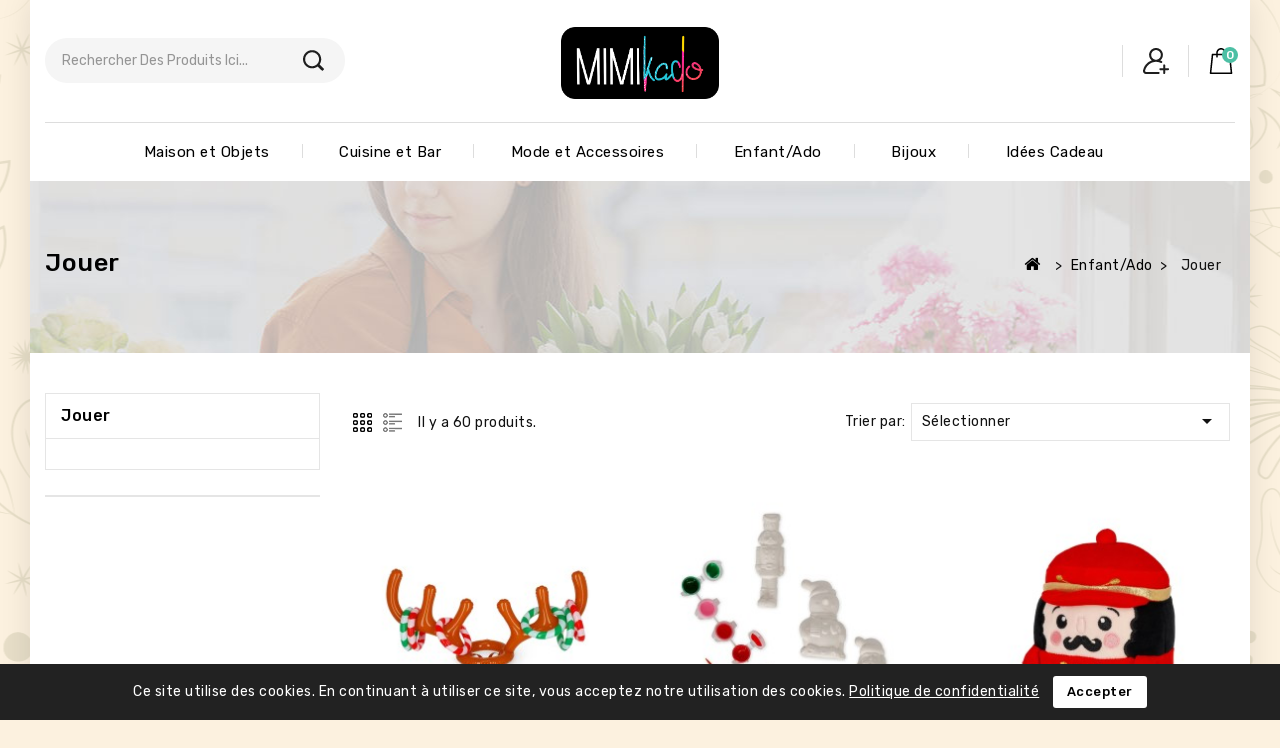

--- FILE ---
content_type: text/html; charset=utf-8
request_url: https://mimikado.fr/44-jouer
body_size: 20869
content:
<!doctype html>
<html lang="fr-FR">

  <head>
    
      
<meta charset="utf-8">


<meta http-equiv="x-ua-compatible" content="ie=edge">



  <title>Jouer</title>
  
    
  
  <meta name="description" content="">
  <meta name="keywords" content="">
        <link rel="canonical" href="https://mimikado.fr/44-jouer">
    
        
  
  
    <script type="application/ld+json">
  {
    "@context": "https://schema.org",
    "@type": "Organization",
    "name" : "MIMIKADO",
    "url" : "https://mimikado.fr/",
          "logo": {
        "@type": "ImageObject",
        "url":"https://mimikado.fr/img/logo-1732719556.jpg"
      }
      }
</script>

<script type="application/ld+json">
  {
    "@context": "https://schema.org",
    "@type": "WebPage",
    "isPartOf": {
      "@type": "WebSite",
      "url":  "https://mimikado.fr/",
      "name": "MIMIKADO"
    },
    "name": "Jouer",
    "url":  "https://mimikado.fr/44-jouer"
  }
</script>


  <script type="application/ld+json">
    {
      "@context": "https://schema.org",
      "@type": "BreadcrumbList",
      "itemListElement": [
                  {
            "@type": "ListItem",
            "position": 1,
            "name": "Domicile",
            "item": "https://mimikado.fr/"
          },                  {
            "@type": "ListItem",
            "position": 2,
            "name": "Enfant/Ado",
            "item": "https://mimikado.fr/13-enfantado"
          },                  {
            "@type": "ListItem",
            "position": 3,
            "name": "Jouer",
            "item": "https://mimikado.fr/44-jouer"
          }              ]
    }
  </script>
  
  
  
  <script type="application/ld+json">
  {
    "@context": "https://schema.org",
    "@type": "ItemList",
    "itemListElement": [
          {
        "@type": "ListItem",
        "position": 0,
        "name": "LANCER LES ANNEAUX GONFLABLES LEGAMI",
        "url": "https://mimikado.fr/jeu-jeu/517752-2510031-lancer-les-anneaux-gonflables-legami.html#"
      },          {
        "@type": "ListItem",
        "position": 1,
        "name": "KIT DÉCORATION FIGURINES NOËL LEGAMI",
        "url": "https://mimikado.fr/div-divers/517751-2510030-kit-decoration-figurines-noel-legami.html#"
      },          {
        "@type": "ListItem",
        "position": 2,
        "name": "PELUCHE NUTCRACKER SUPER SOFT LEGAMI",
        "url": "https://mimikado.fr/jeu-jeu/517748-2510027-peluche-nutcracker-super-soft-legami.html#"
      },          {
        "@type": "ListItem",
        "position": 3,
        "name": "MINI CRAB SMALL SEA CREATURE STUDIO ROOF",
        "url": "https://mimikado.fr/cad-cadre/517703-2509982-mini-crab-small-sea-creature-studio-roof.html#"
      },          {
        "@type": "ListItem",
        "position": 4,
        "name": "LION WILD ANIMALS STUDIO ROOF",
        "url": "https://mimikado.fr/cad-cadre/517532-2509780-lion-wild-animals-studio-roof.html#"
      },          {
        "@type": "ListItem",
        "position": 5,
        "name": "TALL CROCODILE BIG WILD ANIMAL STUDIO ROOF",
        "url": "https://mimikado.fr/cad-cadre/517531-2509779-tall-crocodile-big-wild-animal-studio-roof.html#"
      },          {
        "@type": "ListItem",
        "position": 6,
        "name": "PANDA FAMILY BIG WILD ANIMALS",
        "url": "https://mimikado.fr/cad-cadre/517530-2509778-panda-family-big-wild-animals.html#"
      },          {
        "@type": "ListItem",
        "position": 7,
        "name": "SEA TURTLES BIG SEA CREATURE STUDIO ROOF",
        "url": "https://mimikado.fr/cad-cadre/517529-2509777-sea-turtles-big-sea-creature-studio-roof.html#"
      },          {
        "@type": "ListItem",
        "position": 8,
        "name": "SEA TURTLE SMALL SEA CREATURE STUDIO ROOF",
        "url": "https://mimikado.fr/cad-cadre/517528-2509776-sea-turtle-small-sea-creature-studio-roof.html#"
      },          {
        "@type": "ListItem",
        "position": 9,
        "name": "ANGELFISH SMALL SEA CREATURE STUDIO ROOF",
        "url": "https://mimikado.fr/cad-cadre/517527-2509775-angelfish-small-sea-creature-studio-roof.html#"
      },          {
        "@type": "ListItem",
        "position": 10,
        "name": "CLOWNFISH SMALL SEA CREATURE STUDIO ROOF",
        "url": "https://mimikado.fr/cad-cadre/517526-2509774-clownfish-small-sea-creature-studio-roof.html#"
      },          {
        "@type": "ListItem",
        "position": 11,
        "name": "FOREST CRESTS GARDEN BIRD STUDIO ROOF",
        "url": "https://mimikado.fr/div-divers/517525-2509773-forest-crests-garden-bird-studio-roof.html#"
      },          {
        "@type": "ListItem",
        "position": 12,
        "name": "TAWNY OWL GARDEN BIRD STUDIO ROOF",
        "url": "https://mimikado.fr/div-divers/517524-2509772-tawny-owl-garden-bird-studio-roof.html#"
      },          {
        "@type": "ListItem",
        "position": 13,
        "name": "FLIPPER D&#039;ARCARDE LEGAMI",
        "url": "https://mimikado.fr/jeu-jeu/517513-2483946-flipper-d-arcarde-legami.html#"
      },          {
        "@type": "ListItem",
        "position": 14,
        "name": "PELUCHE LICORNE SUPER SOFT LEGAMI",
        "url": "https://mimikado.fr/jeu-jeu/485406-2509828-peluche-licorne-super-soft-legami.html#"
      },          {
        "@type": "ListItem",
        "position": 15,
        "name": "BOUSSOLE PORTE-CLÉ LEGAMI",
        "url": "https://mimikado.fr/div-divers/27530-364006-boussole-porte-cle-legami.html#"
      },          {
        "@type": "ListItem",
        "position": 16,
        "name": "SET DE 150 AUTOCOLLANTS SANTA LEGAMI",
        "url": "https://mimikado.fr/div-divers/27516-363991-set-de-150-autocollants-santa-legami.html#"
      },          {
        "@type": "ListItem",
        "position": 17,
        "name": "KIT POUR LETTRE AU PERE NOEL",
        "url": "https://mimikado.fr/div-divers/27499-363974-kit-pour-lettre-au-pere-noel.html#"
      },          {
        "@type": "ListItem",
        "position": 18,
        "name": "3 LUNETTES EN PAPIER HALLOWEEN",
        "url": "https://mimikado.fr/jeu-jeu/27181-362334-3-lunettes-en-papier-halloween.html#"
      },          {
        "@type": "ListItem",
        "position": 19,
        "name": "5 EMPORTE PIECES",
        "url": "https://mimikado.fr/div-divers/27180-362333-5-emporte-pieces-.html#"
      },          {
        "@type": "ListItem",
        "position": 20,
        "name": "STYLO A BILLE AVEC LUMIN MAGIC",
        "url": "https://mimikado.fr/sty-stylos/27178-362331-stylo-a-bille-avec-lumin-magic.html#"
      },          {
        "@type": "ListItem",
        "position": 21,
        "name": "SAC UN BONBON OU UN SORT CHAT",
        "url": "https://mimikado.fr/div-divers/27177-362330-sac-un-bonbon-ou-un-sort-chat.html#"
      },          {
        "@type": "ListItem",
        "position": 22,
        "name": "SAC UN BONBON OU UN SORT CITROUILLE",
        "url": "https://mimikado.fr/div-divers/27176-362329-sac-un-bonbon-ou-un-sort-citrouille.html#"
      },          {
        "@type": "ListItem",
        "position": 23,
        "name": "JEU D&#039;OMBRES KIKKERLAND",
        "url": "https://mimikado.fr/jeu-jeu/27153-362306-jeu-d-ombres-kikkerland.html#/33-unique-unique/35-couleur-"
      },          {
        "@type": "ListItem",
        "position": 24,
        "name": "JEU D&#039;AROSAGE GONFLABLE LICORNE LEGAMI",
        "url": "https://mimikado.fr/jeu-jeu/26341-359403-jeu-d-arosage-gonflable-licorne-legami.html#"
      },          {
        "@type": "ListItem",
        "position": 25,
        "name": "MAXI BOUEE GONFLABLE DAISY LEGAMI",
        "url": "https://mimikado.fr/jeu-jeu/26314-359376-maxi-bouee-gonflable-daisy-legami.html#"
      },          {
        "@type": "ListItem",
        "position": 26,
        "name": "MATELAS GONFLABLE DAISY LEGAMI",
        "url": "https://mimikado.fr/jeu-jeu/26311-359373-matelas-gonflable-daisy-legami.html#"
      },          {
        "@type": "ListItem",
        "position": 27,
        "name": "MATELAS GONFLABLE WAVES LEGAMI",
        "url": "https://mimikado.fr/jeu-jeu/26308-359370-matelas-gonflable-waves-legami.html#"
      },          {
        "@type": "ListItem",
        "position": 28,
        "name": "PISTOLET À EAU ESPACE LEGAMI",
        "url": "https://mimikado.fr/jeu-jeu/26305-359367-pistolet-a-eau-espace-legami.html#"
      },          {
        "@type": "ListItem",
        "position": 29,
        "name": "JEU D&#039;AROSAGE GONFLABLE DINO LEGAMI",
        "url": "https://mimikado.fr/jeu-jeu/26292-359354-jeu-d-arosage-gonflable-dino-legami.html#"
      },          {
        "@type": "ListItem",
        "position": 30,
        "name": "APPAREIL PHOTO INSTANTANÉE MOBILITY ON BOARD",
        "url": "https://mimikado.fr/div-divers/25943-356589-appareil-photo-instantanee-mobility-on-board.html#/33-unique-unique/35-couleur-"
      },          {
        "@type": "ListItem",
        "position": 31,
        "name": "APPAREIL PHOTO INSTANTANÉE MOBILITY ON BOARD",
        "url": "https://mimikado.fr/div-divers/25942-356588-appareil-photo-instantanee-mobility-on-board.html#/33-unique-unique/35-couleur-"
      },          {
        "@type": "ListItem",
        "position": 32,
        "name": "JEUX PUZZLE DOUBLE SIDED TILT&amp;ROLL KIKKERLAND",
        "url": "https://mimikado.fr/jeu-jeu/25925-356570-jeux-puzzle-double-sided-tiltroll-kikkerland.html#/33-unique-unique/35-couleur-"
      },          {
        "@type": "ListItem",
        "position": 33,
        "name": "PUZZLE AMUSANT TWIST A ZOO KIKKERLAND",
        "url": "https://mimikado.fr/jeu-jeu/25924-356569-puzzle-amusant-twist-a-zoo-kikkerland.html#/33-unique-unique/35-couleur-"
      }        ]
  }
</script>

  
  
    
                
                            
        <link rel="next" href="https://mimikado.fr/44-jouer?page=2">  

  
    <meta property="og:title" content="Jouer" />
    <meta property="og:description" content="" />
    <meta property="og:url" content="https://mimikado.fr/44-jouer" />
    <meta property="og:site_name" content="MIMIKADO" />
    <meta property="og:type" content="website" />    



<meta name="viewport" content="width=device-width, initial-scale=1">



<link rel="icon" type="image/vnd.microsoft.icon" href="https://mimikado.fr/img/favicon.ico?1732719556">
<link rel="shortcut icon" type="image/x-icon" href="https://mimikado.fr/img/favicon.ico?1732719556">


<!-- Codezeel added -->
<link href="//fonts.googleapis.com/css?family=Rubik:300,400,500,600,700,800,900" rel="stylesheet">


    <link rel="stylesheet" href="https://mimikado.fr/themes/Sunium/assets/css/theme.css" type="text/css" media="all">
  <link rel="stylesheet" href="https://mimikado.fr/themes/Sunium/assets/css/font-awesome.css" type="text/css" media="all">
  <link rel="stylesheet" href="https://mimikado.fr/modules/blockreassurance/views/dist/front.css" type="text/css" media="all">
  <link rel="stylesheet" href="https://mimikado.fr/modules/ps_socialfollow/views/css/ps_socialfollow.css" type="text/css" media="all">
  <link rel="stylesheet" href="https://mimikado.fr/modules/ps_facetedsearch/views/dist/front.css" type="text/css" media="all">
  <link rel="stylesheet" href="https://mimikado.fr/modules/cz_themeoptions/views/css/frontdesign.css" type="text/css" media="all">
  <link rel="stylesheet" href="https://mimikado.fr/js/jquery/ui/themes/base/minified/jquery-ui.min.css" type="text/css" media="all">
  <link rel="stylesheet" href="https://mimikado.fr/js/jquery/ui/themes/base/minified/jquery.ui.theme.min.css" type="text/css" media="all">
  <link rel="stylesheet" href="https://mimikado.fr/modules/cz_imageslider/views/css/flexslider.css" type="text/css" media="all">
  <link rel="stylesheet" href="https://mimikado.fr/modules/ps_imageslider/css/homeslider.css" type="text/css" media="all">
  <link rel="stylesheet" href="https://mimikado.fr/themes/Sunium/assets/css/custom.css" type="text/css" media="all">




  

  <script type="text/javascript">
        var CZBORDER_RADIUS = "1";
        var CZBOX_LAYOUT = "1";
        var CZSTICKY_HEADER = "1";
        var prestashop = {"cart":{"products":[],"totals":{"total":{"type":"total","label":"Total","amount":0,"value":"0,00\u00a0\u20ac"},"total_including_tax":{"type":"total","label":"Total TTC","amount":0,"value":"0,00\u00a0\u20ac"},"total_excluding_tax":{"type":"total","label":"Total HT :","amount":0,"value":"0,00\u00a0\u20ac"}},"subtotals":{"products":{"type":"products","label":"Sous-total","amount":0,"value":"0,00\u00a0\u20ac"},"discounts":null,"shipping":{"type":"shipping","label":"Livraison","amount":0,"value":""},"tax":{"type":"tax","label":"Taxes incluses","amount":0,"value":"0,00\u00a0\u20ac"}},"products_count":0,"summary_string":"0 articles","vouchers":{"allowed":1,"added":[]},"discounts":[],"minimalPurchase":0.01,"minimalPurchaseRequired":"Un montant total de 0,01\u00a0\u20ac HT minimum est requis pour valider votre commande. Le montant actuel de votre commande est de 0,00\u00a0\u20ac HT."},"currency":{"id":1,"name":"Euro","iso_code":"EUR","iso_code_num":"978","sign":"\u20ac"},"customer":{"lastname":null,"firstname":null,"email":null,"birthday":null,"newsletter":null,"newsletter_date_add":null,"optin":null,"website":null,"company":null,"siret":null,"ape":null,"is_logged":false,"gender":{"type":null,"name":null},"addresses":[]},"country":{"id_zone":"1","id_currency":"0","call_prefix":"33","iso_code":"FR","active":"1","contains_states":"0","need_identification_number":"0","need_zip_code":"1","zip_code_format":"NNNNN","display_tax_label":"1","name":"France","id":8},"language":{"name":"Fran\u00e7ais (French)","iso_code":"fr","locale":"fr-FR","language_code":"fr","active":"1","is_rtl":"0","date_format_lite":"d\/m\/Y","date_format_full":"d\/m\/Y H:i:s","id":1},"page":{"title":"","canonical":"https:\/\/mimikado.fr\/44-jouer","meta":{"title":"Jouer","description":"","keywords":"","robots":"index"},"page_name":"category","body_classes":{"lang-fr":true,"lang-rtl":false,"country-FR":true,"currency-EUR":true,"layout-left-column":true,"page-category":true,"tax-display-enabled":true,"page-customer-account":false,"category-id-44":true,"category-Jouer":true,"category-id-parent-13":true,"category-depth-level-3":true},"admin_notifications":[],"password-policy":{"feedbacks":{"0":"Tr\u00e8s faible","1":"Faible","2":"Moyenne","3":"Fort","4":"Tr\u00e8s fort","Straight rows of keys are easy to guess":"Les suites de touches sur le clavier sont faciles \u00e0 deviner","Short keyboard patterns are easy to guess":"Les mod\u00e8les courts sur le clavier sont faciles \u00e0 deviner.","Use a longer keyboard pattern with more turns":"Utilisez une combinaison de touches plus longue et plus complexe.","Repeats like \"aaa\" are easy to guess":"Les r\u00e9p\u00e9titions (ex. : \"aaa\") sont faciles \u00e0 deviner.","Repeats like \"abcabcabc\" are only slightly harder to guess than \"abc\"":"Les r\u00e9p\u00e9titions (ex. : \"abcabcabc\") sont seulement un peu plus difficiles \u00e0 deviner que \"abc\".","Sequences like abc or 6543 are easy to guess":"Les s\u00e9quences (ex. : abc ou 6543) sont faciles \u00e0 deviner.","Recent years are easy to guess":"Les ann\u00e9es r\u00e9centes sont faciles \u00e0 deviner.","Dates are often easy to guess":"Les dates sont souvent faciles \u00e0 deviner.","This is a top-10 common password":"Ce mot de passe figure parmi les 10 mots de passe les plus courants.","This is a top-100 common password":"Ce mot de passe figure parmi les 100 mots de passe les plus courants.","This is a very common password":"Ceci est un mot de passe tr\u00e8s courant.","This is similar to a commonly used password":"Ce mot de passe est similaire \u00e0 un mot de passe couramment utilis\u00e9.","A word by itself is easy to guess":"Un mot seul est facile \u00e0 deviner.","Names and surnames by themselves are easy to guess":"Les noms et les surnoms seuls sont faciles \u00e0 deviner.","Common names and surnames are easy to guess":"Les noms et les pr\u00e9noms courants sont faciles \u00e0 deviner.","Use a few words, avoid common phrases":"Utilisez quelques mots, \u00e9vitez les phrases courantes.","No need for symbols, digits, or uppercase letters":"Pas besoin de symboles, de chiffres ou de majuscules.","Avoid repeated words and characters":"\u00c9viter de r\u00e9p\u00e9ter les mots et les caract\u00e8res.","Avoid sequences":"\u00c9viter les s\u00e9quences.","Avoid recent years":"\u00c9vitez les ann\u00e9es r\u00e9centes.","Avoid years that are associated with you":"\u00c9vitez les ann\u00e9es qui vous sont associ\u00e9es.","Avoid dates and years that are associated with you":"\u00c9vitez les dates et les ann\u00e9es qui vous sont associ\u00e9es.","Capitalization doesn't help very much":"Les majuscules ne sont pas tr\u00e8s utiles.","All-uppercase is almost as easy to guess as all-lowercase":"Un mot de passe tout en majuscules est presque aussi facile \u00e0 deviner qu'un mot de passe tout en minuscules.","Reversed words aren't much harder to guess":"Les mots invers\u00e9s ne sont pas beaucoup plus difficiles \u00e0 deviner.","Predictable substitutions like '@' instead of 'a' don't help very much":"Les substitutions pr\u00e9visibles comme '\"@\" au lieu de \"a\" n'aident pas beaucoup.","Add another word or two. Uncommon words are better.":"Ajoutez un autre mot ou deux. Pr\u00e9f\u00e9rez les mots peu courants."}}},"shop":{"name":"MIMIKADO","logo":"https:\/\/mimikado.fr\/img\/logo-1732719556.jpg","stores_icon":"https:\/\/mimikado.fr\/img\/logo_stores.png","favicon":"https:\/\/mimikado.fr\/img\/favicon.ico"},"core_js_public_path":"\/themes\/","urls":{"base_url":"https:\/\/mimikado.fr\/","current_url":"https:\/\/mimikado.fr\/44-jouer","shop_domain_url":"https:\/\/mimikado.fr","img_ps_url":"https:\/\/mimikado.fr\/img\/","img_cat_url":"https:\/\/mimikado.fr\/img\/c\/","img_lang_url":"https:\/\/mimikado.fr\/img\/l\/","img_prod_url":"https:\/\/mimikado.fr\/img\/p\/","img_manu_url":"https:\/\/mimikado.fr\/img\/m\/","img_sup_url":"https:\/\/mimikado.fr\/img\/su\/","img_ship_url":"https:\/\/mimikado.fr\/img\/s\/","img_store_url":"https:\/\/mimikado.fr\/img\/st\/","img_col_url":"https:\/\/mimikado.fr\/img\/co\/","img_url":"https:\/\/mimikado.fr\/themes\/Sunium\/assets\/img\/","css_url":"https:\/\/mimikado.fr\/themes\/Sunium\/assets\/css\/","js_url":"https:\/\/mimikado.fr\/themes\/Sunium\/assets\/js\/","pic_url":"https:\/\/mimikado.fr\/upload\/","theme_assets":"https:\/\/mimikado.fr\/themes\/Sunium\/assets\/","theme_dir":"https:\/\/mimikado.fr\/themes\/Sunium\/","pages":{"address":"https:\/\/mimikado.fr\/adresse","addresses":"https:\/\/mimikado.fr\/adresses","authentication":"https:\/\/mimikado.fr\/connexion","manufacturer":"https:\/\/mimikado.fr\/marques","cart":"https:\/\/mimikado.fr\/panier","category":"https:\/\/mimikado.fr\/index.php?controller=category","cms":"https:\/\/mimikado.fr\/index.php?controller=cms","contact":"https:\/\/mimikado.fr\/nous-contacter","discount":"https:\/\/mimikado.fr\/reduction","guest_tracking":"https:\/\/mimikado.fr\/suivi-commande-invite","history":"https:\/\/mimikado.fr\/historique-commandes","identity":"https:\/\/mimikado.fr\/identite","index":"https:\/\/mimikado.fr\/","my_account":"https:\/\/mimikado.fr\/mon-compte","order_confirmation":"https:\/\/mimikado.fr\/confirmation-commande","order_detail":"https:\/\/mimikado.fr\/index.php?controller=order-detail","order_follow":"https:\/\/mimikado.fr\/suivi-commande","order":"https:\/\/mimikado.fr\/commande","order_return":"https:\/\/mimikado.fr\/index.php?controller=order-return","order_slip":"https:\/\/mimikado.fr\/avoirs","pagenotfound":"https:\/\/mimikado.fr\/page-introuvable","password":"https:\/\/mimikado.fr\/recuperation-mot-de-passe","pdf_invoice":"https:\/\/mimikado.fr\/index.php?controller=pdf-invoice","pdf_order_return":"https:\/\/mimikado.fr\/index.php?controller=pdf-order-return","pdf_order_slip":"https:\/\/mimikado.fr\/index.php?controller=pdf-order-slip","prices_drop":"https:\/\/mimikado.fr\/promotions","product":"https:\/\/mimikado.fr\/index.php?controller=product","registration":"https:\/\/mimikado.fr\/index.php?controller=registration","search":"https:\/\/mimikado.fr\/recherche","sitemap":"https:\/\/mimikado.fr\/plan-site","stores":"https:\/\/mimikado.fr\/magasins","supplier":"https:\/\/mimikado.fr\/fournisseur","new_products":"https:\/\/mimikado.fr\/nouveaux-produits","brands":"https:\/\/mimikado.fr\/marques","register":"https:\/\/mimikado.fr\/index.php?controller=registration","order_login":"https:\/\/mimikado.fr\/commande?login=1"},"alternative_langs":[],"actions":{"logout":"https:\/\/mimikado.fr\/?mylogout="},"no_picture_image":{"bySize":{"cart_default":{"url":"https:\/\/mimikado.fr\/img\/p\/fr-default-cart_default.jpg","width":80,"height":97},"small_default":{"url":"https:\/\/mimikado.fr\/img\/p\/fr-default-small_default.jpg","width":80,"height":97},"home_default":{"url":"https:\/\/mimikado.fr\/img\/p\/fr-default-home_default.jpg","width":276,"height":300},"medium_default":{"url":"https:\/\/mimikado.fr\/img\/p\/fr-default-medium_default.jpg","width":493,"height":534},"large_default":{"url":"https:\/\/mimikado.fr\/img\/p\/fr-default-large_default.jpg","width":920,"height":1000}},"small":{"url":"https:\/\/mimikado.fr\/img\/p\/fr-default-cart_default.jpg","width":80,"height":97},"medium":{"url":"https:\/\/mimikado.fr\/img\/p\/fr-default-home_default.jpg","width":276,"height":300},"large":{"url":"https:\/\/mimikado.fr\/img\/p\/fr-default-large_default.jpg","width":920,"height":1000},"legend":""}},"configuration":{"display_taxes_label":true,"display_prices_tax_incl":true,"is_catalog":false,"show_prices":true,"opt_in":{"partner":true},"quantity_discount":{"type":"discount","label":"Remise sur prix unitaire"},"voucher_enabled":1,"return_enabled":0},"field_required":[],"breadcrumb":{"links":[{"title":"Domicile","url":"https:\/\/mimikado.fr\/"},{"title":"Enfant\/Ado","url":"https:\/\/mimikado.fr\/13-enfantado"},{"title":"Jouer","url":"https:\/\/mimikado.fr\/44-jouer"}],"count":3},"link":{"protocol_link":"https:\/\/","protocol_content":"https:\/\/"},"time":1769682806,"static_token":"d41d8cd98f00b204e9800998ecf8427e","token":"e251273eb74a8ee3f661a7af00915af1","debug":false};
        var psr_icon_color = "#F19D76";
      </script>



  <link href="//fonts.googleapis.com/css?family=Rubik:300,400,500,600,700,800,900&display=swap" rel="stylesheet" id="body_font">

<link href="//fonts.googleapis.com/css?family=Rubik:300,400,500,600,700,800,900&display=swap" rel="stylesheet" id="title_font">

<style type="text/css">
    #subcategories ul li .subcategory-image a {
    display: NONE;
}

.product-available {
    background-color: #000000;
    color: #FFFFFF;
}
</style>




    
  </head>

  <body id="category" class="lang-fr country-fr currency-eur layout-left-column page-category tax-display-enabled category-id-44 category-jouer category-id-parent-13 category-depth-level-3">

    
    	
    

<div class="body-box">
    <main id="page">
      <div class="page-container">
          
                      

          <header id="header">
            
              
  <div class="header-banner">
    
  </div>



<nav class="header-nav">
	<div class="container">
        
					<div class="left-nav">
				
			</div>
			
			<div class="right-nav">
				

			</div>
				
		        
	</div>
</nav>



	<div class="header-top">
		<div class="container">
			<div class="text-xs-left mobile hidden-lg-up mobile-menu">
				<div class="menu-icon">
					<div class="cat-title">Menu</div>		  
				</div>
			</div>
			<div class="header_logo">
			                <a href="https://mimikado.fr/">
                  <img class="logo img-responsive" src="https://mimikado.fr/img/logo-1732719556.jpg" alt="MIMIKADO" loading="lazy">
                </a>
            			</div>
			<div class="overlay"></div>
<div id="desktop_cart">
  <div class="blockcart" data-refresh-url="//mimikado.fr/module/ps_shoppingcart/ajax">
    <div class="header blockcart-header">
		 
		<div class="shopping-cart" rel="nofollow">
			<span class="icon"></span>
			<span class="mobile_count">0</span>
			<span class="cart-shop">
				<span class="hidden-sm-down cart-headding">Panier</span>
								<span class="cart-products-count hidden-sm-down"><span class="value"></span></span>
				<div class="cart-totel">(0,00 €)</div>
			</span>
		</div>		 
	      
		<div class="cart_block block exclusive">
			<div class="top-block-cart">
               <div class="toggle-title">Panier (0)</div>
               <div class="close-icon">fermer</div>
            </div>
							<div class="block_content">
					<div class="no-more-item">
						<div class="no-img" ></div>
						<div class="empty-text">Il n'a pas plus d'article dans votre panier </div>
						<a rel="nofollow" href="https://mimikado.fr/" class="continue"><button type="button" class="btn btn-secondary btn-primary">Continuer les achats</button></a>
					</div>
				</div>
            		</div>

    </div>
  </div>
</div>
  

  <div class="user-info dropdown js-dropdown">
  	<span class="user-info-title expand-more _gray-darker" data-toggle="dropdown">
      <span class="account_text">Mon compte</span>
    </span>

    <ul class="dropdown-menu">
	      <li>
	  <a
        class="dropdown-item"
	href="https://mimikado.fr/mon-compte"
        title="Connectez-vous à votre compte client"
        rel="nofollow"
      >
        <span>S'identifier</span>
      </a>
    </li>
    <li>
      <a href="https://mimikado.fr/index.php?controller=registration" data-link-action="display-register-form">
            S'enregistrer
      </a>
    </li>
   
        <li></li>
	</ul>
  </div>
  
         
				<!-- Block search module TOP -->
<div class="search_wrapper">
	<div id="search_widget" class="col-lg-4 col-md-5 col-sm-12 search-widget" data-search-controller-url="//mimikado.fr/recherche">
		<span class="search_button"></span>
		<div class="search_toggle">
			<form method="get" action="//mimikado.fr/recherche">
				<input type="hidden" name="controller" value="search">
				<input type="text" name="s" value="" placeholder="Rechercher des produits ici...">
				<button type="submit">
				</button>
			</form>
		</div>
	</div>
</div>
<!-- /Block search module TOP -->
					
		</div>
		<div class="header-navfull">
			<div class="container">
				


	<div id="mobile_top_menu_wrapper" class="row hidden-lg-up">
		<div class="mobile-menu-inner">
			<div class="menu-icon">
				<div class="cat-title">Menu</div>		  
			</div>
			<div class="js-top-menu mobile" id="_mobile_top_menu"></div>
		</div>
	</div>

 
<div class="menu col-lg-12 js-top-menu position-static hidden-md-down" id="_desktop_top_menu">
	
          <ul class="top-menu  " id="top-menu" data-depth="0">
                    <li class="category" id="category-10">
                          <a
                class="dropdown-item"
                href="https://mimikado.fr/10-maison-et-objets" data-depth="0"
                              >
                                                                      <span class="pull-xs-right hidden-lg-up">
                    <span data-target="#top_sub_menu_42713" data-toggle="collapse" class="navbar-toggler collapse-icons">
                      <i class="fa-icon add">&nbsp;</i>
                      <i class="fa-icon remove">&nbsp;</i>
                    </span>
                  </span>
                                Maison et Objets
              </a>
                            <div  class="popover sub-menu js-sub-menu collapse" id="top_sub_menu_42713">
                
          <ul class="top-menu  "  data-depth="1">
                    <li class="category" id="category-16">
                          <a
                class="dropdown-item dropdown-submenu"
                href="https://mimikado.fr/16-decoration" data-depth="1"
                              >
                                Décoration
              </a>
                          </li>
                    <li class="category" id="category-17">
                          <a
                class="dropdown-item dropdown-submenu"
                href="https://mimikado.fr/17-decoration-murale" data-depth="1"
                              >
                                Décoration murale
              </a>
                          </li>
                    <li class="category" id="category-18">
                          <a
                class="dropdown-item dropdown-submenu"
                href="https://mimikado.fr/18-chambre" data-depth="1"
                              >
                                Chambre
              </a>
                          </li>
                    <li class="category" id="category-19">
                          <a
                class="dropdown-item dropdown-submenu"
                href="https://mimikado.fr/19-salle-de-bain" data-depth="1"
                              >
                                Salle de bain
              </a>
                          </li>
                    <li class="category" id="category-20">
                          <a
                class="dropdown-item dropdown-submenu"
                href="https://mimikado.fr/20-bureau" data-depth="1"
                              >
                                Bureau
              </a>
                          </li>
                    <li class="category" id="category-21">
                          <a
                class="dropdown-item dropdown-submenu"
                href="https://mimikado.fr/21-outdoor" data-depth="1"
                              >
                                Outdoor
              </a>
                          </li>
                    <li class="category" id="category-22">
                          <a
                class="dropdown-item dropdown-submenu"
                href="https://mimikado.fr/22-le-rangement" data-depth="1"
                              >
                                Le rangement
              </a>
                          </li>
                    <li class="category" id="category-23">
                          <a
                class="dropdown-item dropdown-submenu"
                href="https://mimikado.fr/23-bricolage" data-depth="1"
                              >
                                Bricolage
              </a>
                          </li>
                    <li class="category" id="category-24">
                          <a
                class="dropdown-item dropdown-submenu"
                href="https://mimikado.fr/24-eclairage" data-depth="1"
                              >
                                Eclairage
              </a>
                          </li>
                    <li class="category" id="category-25">
                          <a
                class="dropdown-item dropdown-submenu"
                href="https://mimikado.fr/25-les-courses" data-depth="1"
                              >
                                Les courses
              </a>
                          </li>
                    <li class="category" id="category-26">
                          <a
                class="dropdown-item dropdown-submenu"
                href="https://mimikado.fr/26-high-tech" data-depth="1"
                              >
                                High-tech
              </a>
                          </li>
              </ul>
    
              	      			  </div>
                          </li>
                    <li class="category" id="category-11">
                          <a
                class="dropdown-item"
                href="https://mimikado.fr/11-cuisine-et-bar" data-depth="0"
                              >
                                                                      <span class="pull-xs-right hidden-lg-up">
                    <span data-target="#top_sub_menu_55058" data-toggle="collapse" class="navbar-toggler collapse-icons">
                      <i class="fa-icon add">&nbsp;</i>
                      <i class="fa-icon remove">&nbsp;</i>
                    </span>
                  </span>
                                Cuisine et Bar
              </a>
                            <div  class="popover sub-menu js-sub-menu collapse" id="top_sub_menu_55058">
                
          <ul class="top-menu  "  data-depth="1">
                    <li class="category" id="category-27">
                          <a
                class="dropdown-item dropdown-submenu"
                href="https://mimikado.fr/27-the-et-cafe" data-depth="1"
                              >
                                Thé et café
              </a>
                          </li>
                    <li class="category" id="category-28">
                          <a
                class="dropdown-item dropdown-submenu"
                href="https://mimikado.fr/28-pour-l-apero" data-depth="1"
                              >
                                Pour l&#039;apéro
              </a>
                          </li>
                    <li class="category" id="category-29">
                          <a
                class="dropdown-item dropdown-submenu"
                href="https://mimikado.fr/29-autour-des-boissons" data-depth="1"
                              >
                                Autour des boissons
              </a>
                          </li>
                    <li class="category" id="category-30">
                          <a
                class="dropdown-item dropdown-submenu"
                href="https://mimikado.fr/30-ustensiles-de-cuisine" data-depth="1"
                              >
                                Ustensiles de cuisine
              </a>
                          </li>
                    <li class="category" id="category-31">
                          <a
                class="dropdown-item dropdown-submenu"
                href="https://mimikado.fr/31-accessoires-de-cuisine" data-depth="1"
                              >
                                Accessoires de cuisine
              </a>
                          </li>
                    <li class="category" id="category-32">
                          <a
                class="dropdown-item dropdown-submenu"
                href="https://mimikado.fr/32-textile" data-depth="1"
                              >
                                Textile
              </a>
                          </li>
                    <li class="category" id="category-33">
                          <a
                class="dropdown-item dropdown-submenu"
                href="https://mimikado.fr/33-vaisselle" data-depth="1"
                              >
                                Vaisselle
              </a>
                          </li>
                    <li class="category" id="category-34">
                          <a
                class="dropdown-item dropdown-submenu"
                href="https://mimikado.fr/34-rangement-de-cuisine" data-depth="1"
                              >
                                Rangement de cuisine
              </a>
                          </li>
                    <li class="category" id="category-35">
                          <a
                class="dropdown-item dropdown-submenu"
                href="https://mimikado.fr/35-accessoires-de-menage" data-depth="1"
                              >
                                Accessoires de ménage
              </a>
                          </li>
              </ul>
    
              	      			  </div>
                          </li>
                    <li class="category" id="category-12">
                          <a
                class="dropdown-item"
                href="https://mimikado.fr/12-mode-et-accessoires" data-depth="0"
                              >
                                                                      <span class="pull-xs-right hidden-lg-up">
                    <span data-target="#top_sub_menu_39873" data-toggle="collapse" class="navbar-toggler collapse-icons">
                      <i class="fa-icon add">&nbsp;</i>
                      <i class="fa-icon remove">&nbsp;</i>
                    </span>
                  </span>
                                Mode et Accessoires
              </a>
                            <div  class="popover sub-menu js-sub-menu collapse" id="top_sub_menu_39873">
                
          <ul class="top-menu  "  data-depth="1">
                    <li class="category" id="category-36">
                          <a
                class="dropdown-item dropdown-submenu"
                href="https://mimikado.fr/36-accessoires" data-depth="1"
                              >
                                Accessoires
              </a>
                          </li>
                    <li class="category" id="category-37">
                          <a
                class="dropdown-item dropdown-submenu"
                href="https://mimikado.fr/37-beaute" data-depth="1"
                              >
                                Beauté
              </a>
                          </li>
                    <li class="category" id="category-38">
                          <a
                class="dropdown-item dropdown-submenu"
                href="https://mimikado.fr/38-textile" data-depth="1"
                              >
                                Textile et chaussettes
              </a>
                          </li>
                    <li class="category" id="category-39">
                          <a
                class="dropdown-item dropdown-submenu"
                href="https://mimikado.fr/39-maroquinerie-fantaisie" data-depth="1"
                              >
                                Maroquinerie fantaisie
              </a>
                          </li>
                    <li class="category" id="category-40">
                          <a
                class="dropdown-item dropdown-submenu"
                href="https://mimikado.fr/40-gadgets" data-depth="1"
                              >
                                Gadgets et porte-clés
              </a>
                          </li>
                    <li class="category" id="category-41">
                          <a
                class="dropdown-item dropdown-submenu"
                href="https://mimikado.fr/41-parapluie" data-depth="1"
                              >
                                Parapluie
              </a>
                          </li>
                    <li class="category" id="category-42">
                          <a
                class="dropdown-item dropdown-submenu"
                href="https://mimikado.fr/42-paniers" data-depth="1"
                              >
                                Paniers
              </a>
                          </li>
              </ul>
    
              	      			  </div>
                          </li>
                    <li class="category" id="category-13">
                          <a
                class="dropdown-item"
                href="https://mimikado.fr/13-enfantado" data-depth="0"
                              >
                                                                      <span class="pull-xs-right hidden-lg-up">
                    <span data-target="#top_sub_menu_41467" data-toggle="collapse" class="navbar-toggler collapse-icons">
                      <i class="fa-icon add">&nbsp;</i>
                      <i class="fa-icon remove">&nbsp;</i>
                    </span>
                  </span>
                                Enfant/Ado
              </a>
                            <div  class="popover sub-menu js-sub-menu collapse" id="top_sub_menu_41467">
                
          <ul class="top-menu  "  data-depth="1">
                    <li class="category" id="category-43">
                          <a
                class="dropdown-item dropdown-submenu"
                href="https://mimikado.fr/43-la-deco" data-depth="1"
                              >
                                La déco
              </a>
                          </li>
                    <li class="category current " id="category-44">
                          <a
                class="dropdown-item dropdown-submenu"
                href="https://mimikado.fr/44-jouer" data-depth="1"
                              >
                                Jouer
              </a>
                          </li>
                    <li class="category" id="category-45">
                          <a
                class="dropdown-item dropdown-submenu"
                href="https://mimikado.fr/45-accessoires" data-depth="1"
                              >
                                Accessoires
              </a>
                          </li>
                    <li class="category" id="category-46">
                          <a
                class="dropdown-item dropdown-submenu"
                href="https://mimikado.fr/46-bon-appetit" data-depth="1"
                              >
                                Bon appétit
              </a>
                          </li>
                    <li class="category" id="category-47">
                          <a
                class="dropdown-item dropdown-submenu"
                href="https://mimikado.fr/47-bureauecole" data-depth="1"
                              >
                                Bureau/école
              </a>
                          </li>
                    <li class="category" id="category-48">
                          <a
                class="dropdown-item dropdown-submenu"
                href="https://mimikado.fr/48-rangement" data-depth="1"
                              >
                                Rangement
              </a>
                          </li>
                    <li class="category" id="category-49">
                          <a
                class="dropdown-item dropdown-submenu"
                href="https://mimikado.fr/49-troussespochettes" data-depth="1"
                              >
                                Trousses/pochettes
              </a>
                          </li>
                    <li class="category" id="category-50">
                          <a
                class="dropdown-item dropdown-submenu"
                href="https://mimikado.fr/50-sacs" data-depth="1"
                              >
                                Sacs
              </a>
                          </li>
                    <li class="category" id="category-51">
                          <a
                class="dropdown-item dropdown-submenu"
                href="https://mimikado.fr/51-montres" data-depth="1"
                              >
                                Montres
              </a>
                          </li>
                    <li class="category" id="category-52">
                          <a
                class="dropdown-item dropdown-submenu"
                href="https://mimikado.fr/52-bijoux" data-depth="1"
                              >
                                Bijoux
              </a>
                          </li>
                    <li class="category" id="category-62">
                          <a
                class="dropdown-item dropdown-submenu"
                href="https://mimikado.fr/62-high-tech" data-depth="1"
                              >
                                High-tech
              </a>
                          </li>
              </ul>
    
              	      			  </div>
                          </li>
                    <li class="category" id="category-14">
                          <a
                class="dropdown-item"
                href="https://mimikado.fr/14-bijoux" data-depth="0"
                              >
                                                                      <span class="pull-xs-right hidden-lg-up">
                    <span data-target="#top_sub_menu_76920" data-toggle="collapse" class="navbar-toggler collapse-icons">
                      <i class="fa-icon add">&nbsp;</i>
                      <i class="fa-icon remove">&nbsp;</i>
                    </span>
                  </span>
                                Bijoux
              </a>
                            <div  class="popover sub-menu js-sub-menu collapse" id="top_sub_menu_76920">
                
          <ul class="top-menu  "  data-depth="1">
                    <li class="category" id="category-53">
                          <a
                class="dropdown-item dropdown-submenu"
                href="https://mimikado.fr/53-boucles-d-oreilles" data-depth="1"
                              >
                                Boucles d&#039;oreilles
              </a>
                          </li>
                    <li class="category" id="category-54">
                          <a
                class="dropdown-item dropdown-submenu"
                href="https://mimikado.fr/54-colliers" data-depth="1"
                              >
                                Colliers
              </a>
                          </li>
                    <li class="category" id="category-55">
                          <a
                class="dropdown-item dropdown-submenu"
                href="https://mimikado.fr/55-bracelets" data-depth="1"
                              >
                                Bracelets
              </a>
                          </li>
                    <li class="category" id="category-56">
                          <a
                class="dropdown-item dropdown-submenu"
                href="https://mimikado.fr/56-bagues" data-depth="1"
                              >
                                Bagues
              </a>
                          </li>
                    <li class="category" id="category-57">
                          <a
                class="dropdown-item dropdown-submenu"
                href="https://mimikado.fr/57-broches" data-depth="1"
                              >
                                Broches
              </a>
                          </li>
                    <li class="category" id="category-58">
                          <a
                class="dropdown-item dropdown-submenu"
                href="https://mimikado.fr/58-boites-a-bijoux" data-depth="1"
                              >
                                Boites à bijoux
              </a>
                          </li>
                    <li class="category" id="category-95">
                          <a
                class="dropdown-item dropdown-submenu"
                href="https://mimikado.fr/95-boi-boite" data-depth="1"
                              >
                                Boîte
              </a>
                          </li>
                    <li class="category" id="category-97">
                          <a
                class="dropdown-item dropdown-submenu"
                href="https://mimikado.fr/97-pbi-porte-bijoux" data-depth="1"
                              >
                                Porte-bijoux
              </a>
                          </li>
                    <li class="category" id="category-108">
                          <a
                class="dropdown-item dropdown-submenu"
                href="https://mimikado.fr/108-mon-montre" data-depth="1"
                              >
                                Montre
              </a>
                          </li>
                    <li class="category" id="category-110">
                          <a
                class="dropdown-item dropdown-submenu"
                href="https://mimikado.fr/110-boo-boucles--d-oreilles" data-depth="1"
                              >
                                Boucles d&#039;oreille
              </a>
                          </li>
                    <li class="category" id="category-111">
                          <a
                class="dropdown-item dropdown-submenu"
                href="https://mimikado.fr/111-bra-bracelet" data-depth="1"
                              >
                                Bracelet
              </a>
                          </li>
                    <li class="category" id="category-112">
                          <a
                class="dropdown-item dropdown-submenu"
                href="https://mimikado.fr/112-div-divers" data-depth="1"
                              >
                                Divers
              </a>
                          </li>
                    <li class="category" id="category-156">
                          <a
                class="dropdown-item dropdown-submenu"
                href="https://mimikado.fr/156-bijoux" data-depth="1"
                              >
                                Bijoux
              </a>
                          </li>
              </ul>
    
              	      			  </div>
                          </li>
                    <li class="category" id="category-15">
                          <a
                class="dropdown-item"
                href="https://mimikado.fr/15-idees-cadeau" data-depth="0"
                              >
                                                                      <span class="pull-xs-right hidden-lg-up">
                    <span data-target="#top_sub_menu_72858" data-toggle="collapse" class="navbar-toggler collapse-icons">
                      <i class="fa-icon add">&nbsp;</i>
                      <i class="fa-icon remove">&nbsp;</i>
                    </span>
                  </span>
                                Idées Cadeau
              </a>
                            <div  class="popover sub-menu js-sub-menu collapse" id="top_sub_menu_72858">
                
          <ul class="top-menu  "  data-depth="1">
                    <li class="category" id="category-59">
                          <a
                class="dropdown-item dropdown-submenu"
                href="https://mimikado.fr/59-pour-une-femme" data-depth="1"
                              >
                                Pour une femme
              </a>
                          </li>
                    <li class="category" id="category-60">
                          <a
                class="dropdown-item dropdown-submenu"
                href="https://mimikado.fr/60-pour-un-homme" data-depth="1"
                              >
                                Pour un homme
              </a>
                          </li>
                    <li class="category" id="category-61">
                          <a
                class="dropdown-item dropdown-submenu"
                href="https://mimikado.fr/61-pour-un-enfant" data-depth="1"
                              >
                                Pour un enfant
              </a>
                          </li>
              </ul>
    
              	      			  </div>
                          </li>
              </ul>
    
</div>
<span id="moremenu_text" style="display:none;">Plus</span>
			</div>
		</div>
	</div>	

            
          </header>

          
            
<aside id="notifications">
  <div class="container">
    
    
    
      </div>
</aside>
          
                
        <section id="wrapper">
        
          <nav data-depth="3" class="breadcrumb">
   <div class="container">
    <ol>
    
          
          <li>
                            <a href="https://mimikado.fr/"><span>Domicile</span></a>
                            </li>
      
          
          <li>
                            <a href="https://mimikado.fr/13-enfantado"><span>Enfant/Ado</span></a>
                            </li>
      
          
          <li>
                        <span>Jouer</span>
                            </li>
      
        
  </ol>
  </div>
</nav>
          
      
        <div class="container">		  
            
          
          <div id="columns_inner">
            
            <div id="left-column" class="col-xs-12" style="width:24.4%">
                            

<div class="block-categories block">
   <h4 class="block_title hidden-md-down">
   		<a href="https://mimikado.fr/44-jouer">Jouer</a>
   </h4>
   <h4 class="block_title hidden-lg-up" data-target="#block_categories_toggle" data-toggle="collapse">
		<a href="https://mimikado.fr/44-jouer">Jouer</a>
		<span class="pull-xs-right">
		  <span class="navbar-toggler collapse-icons">
			<i class="fa-icon add"></i>
			<i class="fa-icon remove"></i>
		  </span>
		</span>
	</h4>
   <div id="block_categories_toggle" class="block_content collapse">
	   <ul class="category-top-menu">
		<li>
  </li>
	  </ul>
  </div>
</div>
<div id="search_filters_wrapper" class="hidden-md-down block"> <!-- hidden-sm-down -->
  <div id="search_filter_controls" class="hidden-lg-up"> <!--  -->
      <span id="_mobile_search_filters_clear_all"></span> 
      <button class="btn btn-secondary ok">
        <i class="material-icons">&#xE876;</i>
        D'ACCORD
      </button>
  </div>
  
</div>

                          </div>
            

            
  <div id="content-wrapper" class="js-content-wrapper left-column col-xs-12 col-sm-8 col-md-9" style="width:75.6%">

    
  <section id="main">

    	
<input id="getCartLink" name="getCartLink" value="https://mimikado.fr/panier" type="hidden">
<input id="getTokenId" name="getTokenId" value="d41d8cd98f00b204e9800998ecf8427e" type="hidden">

 <div id="product-list-header">
            <div class="block-category card card-block">
            
                        
            <h1 class="h1">Jouer</h1>
            
                    </div>
    </div>



          

    

    <section id="products">
      
        <div>
          
            <div id="js-product-list-top" class="products-selection">
  
  <div class="col-md-6 hidden-md-down total-products">
    <ul class="display hidden-xs grid_list">
		<li id="grid"><a href="#" title="Grid">Grid</a></li>
		<li id="list"><a href="#" title="List">List</a></li>
	</ul>
	
	      <p>Il y a 60 produits.</p>
      </div>

  <div class="col-md-6">
    <div class="row sort-by-row">

      
        <span class="col-sm-3 col-md-3 hidden-sm-down sort-by">Trier par:</span>
<div class="col-sm-12 col-xs-12 col-md-9 products-sort-order dropdown">
  <a class="btn-unstyle select-title" rel="nofollow" data-toggle="dropdown" aria-label="Trier par sélection" aria-haspopup="true" aria-expanded="false">
    Sélectionner    <i class="material-icons pull-xs-right">&#xE5C5;</i>
  </a>
  <div class="dropdown-menu">
          <a
        rel="nofollow"
        href="https://mimikado.fr/44-jouer?order=product.sales.desc"
        class="select-list js-search-link"
      >
        Ventes, ordre décroissant
      </a>
          <a
        rel="nofollow"
        href="https://mimikado.fr/44-jouer?order=product.position.asc"
        class="select-list js-search-link"
      >
        Pertinence
      </a>
          <a
        rel="nofollow"
        href="https://mimikado.fr/44-jouer?order=product.name.asc"
        class="select-list js-search-link"
      >
        Nom, A à Z
      </a>
          <a
        rel="nofollow"
        href="https://mimikado.fr/44-jouer?order=product.name.desc"
        class="select-list js-search-link"
      >
        Nom, Z à A
      </a>
          <a
        rel="nofollow"
        href="https://mimikado.fr/44-jouer?order=product.price.asc"
        class="select-list js-search-link"
      >
        Prix, croissant
      </a>
          <a
        rel="nofollow"
        href="https://mimikado.fr/44-jouer?order=product.price.desc"
        class="select-list js-search-link"
      >
        Prix, décroissant
      </a>
          <a
        rel="nofollow"
        href="https://mimikado.fr/44-jouer?order=product.reference.asc"
        class="select-list js-search-link"
      >
        Référence, A à Z
      </a>
          <a
        rel="nofollow"
        href="https://mimikado.fr/44-jouer?order=product.reference.desc"
        class="select-list js-search-link"
      >
        Référence, Z à A
      </a>
      </div>
</div>
      

          </div>
  </div>
  <div class="col-sm-12 hidden-lg-up showing">
    Affichage de 1-34 of 60 élément(s)
  </div>
</div>
          
        </div>

        
          <div id="" class="hidden-sm-down">
            <section id="js-active-search-filters" class="hide">
  
    <p class="h6 hidden-xs-up">Filtres actifs</p>
  

  </section>

          </div>
        

        <div>
          
            <div id="js-product-list">
	<div class="products row">
		<ul class="product_list grid gridcount"> <!-- removed product_grid-->
							
					<li class="product_item col-xs-12 col-sm-6 col-md-6 col-lg-4">
						
<div class="product-miniature js-product-miniature" data-id-product="517752" data-id-product-attribute="2510031">
  <div class="thumbnail-container">
    
    		      <a href="https://mimikado.fr/jeu-jeu/517752-2510031-lancer-les-anneaux-gonflables-legami.html#" class="thumbnail product-thumbnail">
			<img
			class="lazyload" 
			src="https://mimikado.fr/themes/Sunium/assets/img/codezeel/image_loading.svg"
			data-src="https://mimikado.fr/12313-home_default/lancer-les-anneaux-gonflables-legami.jpg"
			alt="LANCER LES ANNEAUX GONFLABLES LEGAMI"
			loading="lazy"
			data-full-size-image-url = "https://mimikado.fr/12313-large_default/lancer-les-anneaux-gonflables-legami.jpg"
	        >
				
	      </a>
			  	

  	     				
		<div class="outer-functional">
			<div class="functional-buttons">

			    
				

				<div class="quickview_button">
					
						<a href="#" class="quick-view js-quick-view" data-link-action="quickview">
							<i class="material-icons search">&#xE417;</i> Aperçu rapide
						</a>
					
				</div>

				
									<div class="product-actions">
													<form action="https://mimikado.fr/panier" method="post" class="add-to-cart-or-refresh">
								<input type="hidden" name="token" value="d41d8cd98f00b204e9800998ecf8427e">
								<input type="hidden" name="id_product" value="517752" class="product_page_product_id">
								<input type="hidden" name="id_customization" value="0" id="product_customization_id" class="js-product-customization-id">
								<button class="btn btn-primary add-to-cart" data-button-action="add-to-cart" type="submit" disabled>
									Ajouter au panier
								</button>
							</form>
											</div>
							
				
		</div>
	</div>
	
		
    <ul class="product-flags js-product-flags">
                    <li class="product-flag out_of_stock">Rupture de stock</li>
            </ul>


 	</div>

    <div class="product-description">
      
	  
			
	  

	  
        <h3 class="h3 product-title"><a href="https://mimikado.fr/jeu-jeu/517752-2510031-lancer-les-anneaux-gonflables-legami.html#" content="https://mimikado.fr/jeu-jeu/517752-2510031-lancer-les-anneaux-gonflables-legami.html#">LANCER LES ANNEAUX...</a></h3>
      

       
                  <div class="product-price-and-shipping">
            
            

			<span class="price" aria-label="Prix">
													8,90 €
							</span>

            
            
          </div>
              
	  
		
		  <div class="product-detail" itemprop="description"><p class="MsoNormal" style="line-height:normal;"><b><span style="font-size:13.5pt;font-family:'Times New Roman', serif;">Le défi hilarant pour un Noël inoubliable !</span></b></p><p><b></b></p><b></b>
<p class="MsoNormal" style="line-height:normal;"><span style="font-size:12pt;font-family:'Times New Roman', serif;">Si vous cherchez le cadeau qui fera mouche sous le sapin, ne cherchez plus : le <b>Jeu de Lancer des Anneaux Gonflable Oh My Deer</b> de Legami est la garantie d'un <b>Noël empli d'éclats de rire</b> !</span></p><p></p></div>
		


		<div class="highlighted-informations no-variants">

		
				
		
		
			<span class="product-availability">
													<span class="product-unavailable">
					<i class="material-icons">&#xE14B;</i>
								Rupture de stock
				</span>
							</span>
		
	</div>
		
	</div>
</div>
					</li>
				
							
					<li class="product_item col-xs-12 col-sm-6 col-md-6 col-lg-4">
						
<div class="product-miniature js-product-miniature" data-id-product="517751" data-id-product-attribute="2510030">
  <div class="thumbnail-container">
    
    		      <a href="https://mimikado.fr/div-divers/517751-2510030-kit-decoration-figurines-noel-legami.html#" class="thumbnail product-thumbnail">
			<img
			class="lazyload" 
			src="https://mimikado.fr/themes/Sunium/assets/img/codezeel/image_loading.svg"
			data-src="https://mimikado.fr/12319-home_default/kit-decoration-figurines-noel-legami.jpg"
			alt="KIT DÉCORATION FIGURINES NOËL LEGAMI"
			loading="lazy"
			data-full-size-image-url = "https://mimikado.fr/12319-large_default/kit-decoration-figurines-noel-legami.jpg"
	        >
				
	      </a>
			  	

  	     				
		<div class="outer-functional">
			<div class="functional-buttons">

			    
				

				<div class="quickview_button">
					
						<a href="#" class="quick-view js-quick-view" data-link-action="quickview">
							<i class="material-icons search">&#xE417;</i> Aperçu rapide
						</a>
					
				</div>

				
									<div class="product-actions">
													<form action="https://mimikado.fr/panier" method="post" class="add-to-cart-or-refresh">
								<input type="hidden" name="token" value="d41d8cd98f00b204e9800998ecf8427e">
								<input type="hidden" name="id_product" value="517751" class="product_page_product_id">
								<input type="hidden" name="id_customization" value="0" id="product_customization_id" class="js-product-customization-id">
								<button class="btn btn-primary add-to-cart" data-button-action="add-to-cart" type="submit" >
									Ajouter au panier
								</button>
							</form>
											</div>
							
				
		</div>
	</div>
	
		
    <ul class="product-flags js-product-flags">
            </ul>


 	</div>

    <div class="product-description">
      
	  
			
	  

	  
        <h3 class="h3 product-title"><a href="https://mimikado.fr/div-divers/517751-2510030-kit-decoration-figurines-noel-legami.html#" content="https://mimikado.fr/div-divers/517751-2510030-kit-decoration-figurines-noel-legami.html#">KIT DÉCORATION FIGURINES...</a></h3>
      

       
                  <div class="product-price-and-shipping">
            
            

			<span class="price" aria-label="Prix">
													7,90 €
							</span>

            
            
          </div>
              
	  
		
		  <div class="product-detail" itemprop="description"><p class="MsoNormal" style="line-height:normal;"><b><span style="font-size:13.5pt;font-family:'Times New Roman', serif;">Colorez la magie des fêtes et créez vos propres décorations !</span></b></p><p><b></b></p><b></b></div>
		


		<div class="highlighted-informations no-variants">

		
				
		
		
			<span class="product-availability">
													<span class="product-available">
					<i class="material-icons">&#xE5CA;</i>
								en stock
				</span>
							</span>
		
	</div>
		
	</div>
</div>
					</li>
				
							
					<li class="product_item col-xs-12 col-sm-6 col-md-6 col-lg-4">
						
<div class="product-miniature js-product-miniature" data-id-product="517748" data-id-product-attribute="2510027">
  <div class="thumbnail-container">
    
    		      <a href="https://mimikado.fr/jeu-jeu/517748-2510027-peluche-nutcracker-super-soft-legami.html#" class="thumbnail product-thumbnail">
			<img
			class="lazyload" 
			src="https://mimikado.fr/themes/Sunium/assets/img/codezeel/image_loading.svg"
			data-src="https://mimikado.fr/12337-home_default/peluche-nutcracker-super-soft-legami.jpg"
			alt="PELUCHE NUTCRACKER SUPER SOFT LEGAMI"
			loading="lazy"
			data-full-size-image-url = "https://mimikado.fr/12337-large_default/peluche-nutcracker-super-soft-legami.jpg"
	        >
				
	      </a>
			  	

  	     				
		<div class="outer-functional">
			<div class="functional-buttons">

			    
				

				<div class="quickview_button">
					
						<a href="#" class="quick-view js-quick-view" data-link-action="quickview">
							<i class="material-icons search">&#xE417;</i> Aperçu rapide
						</a>
					
				</div>

				
									<div class="product-actions">
													<form action="https://mimikado.fr/panier" method="post" class="add-to-cart-or-refresh">
								<input type="hidden" name="token" value="d41d8cd98f00b204e9800998ecf8427e">
								<input type="hidden" name="id_product" value="517748" class="product_page_product_id">
								<input type="hidden" name="id_customization" value="0" id="product_customization_id" class="js-product-customization-id">
								<button class="btn btn-primary add-to-cart" data-button-action="add-to-cart" type="submit" >
									Ajouter au panier
								</button>
							</form>
											</div>
							
				
		</div>
	</div>
	
		
    <ul class="product-flags js-product-flags">
            </ul>


 	</div>

    <div class="product-description">
      
	  
			
	  

	  
        <h3 class="h3 product-title"><a href="https://mimikado.fr/jeu-jeu/517748-2510027-peluche-nutcracker-super-soft-legami.html#" content="https://mimikado.fr/jeu-jeu/517748-2510027-peluche-nutcracker-super-soft-legami.html#">PELUCHE NUTCRACKER SUPER...</a></h3>
      

       
                  <div class="product-price-and-shipping">
            
            

			<span class="price" aria-label="Prix">
													10,90 €
							</span>

            
            
          </div>
              
	  
		
		  <div class="product-detail" itemprop="description"><p class="MsoNormal" style="line-height:normal;"><span style="font-size:12pt;font-family:'Times New Roman', serif;">Qui est tout petit, possède un cœur rempli de douceur, et est complètement fou de Noël ? C'est la <b>Peluche Nutcracker Super Soft! Mini</b> de Legami !</span></p><p></p></div>
		


		<div class="highlighted-informations no-variants">

		
				
		
		
			<span class="product-availability">
													<span class="product-available">
					<i class="material-icons">&#xE5CA;</i>
								en stock
				</span>
							</span>
		
	</div>
		
	</div>
</div>
					</li>
				
							
					<li class="product_item col-xs-12 col-sm-6 col-md-6 col-lg-4">
						
<div class="product-miniature js-product-miniature" data-id-product="517703" data-id-product-attribute="2509982">
  <div class="thumbnail-container">
    
    		      <a href="https://mimikado.fr/cad-cadre/517703-2509982-mini-crab-small-sea-creature-studio-roof.html#" class="thumbnail product-thumbnail">
			<img
			class="lazyload" 
			src="https://mimikado.fr/themes/Sunium/assets/img/codezeel/image_loading.svg"
			data-src="https://mimikado.fr/12389-home_default/mini-crab-small-sea-creature-studio-roof.jpg"
			alt="MINI CRAB SMALL SEA CREATURE STUDIO ROOF"
			loading="lazy"
			data-full-size-image-url = "https://mimikado.fr/12389-large_default/mini-crab-small-sea-creature-studio-roof.jpg"
	        >
				
	      </a>
			  	

  	     				
		<div class="outer-functional">
			<div class="functional-buttons">

			    
				

				<div class="quickview_button">
					
						<a href="#" class="quick-view js-quick-view" data-link-action="quickview">
							<i class="material-icons search">&#xE417;</i> Aperçu rapide
						</a>
					
				</div>

				
									<div class="product-actions">
													<form action="https://mimikado.fr/panier" method="post" class="add-to-cart-or-refresh">
								<input type="hidden" name="token" value="d41d8cd98f00b204e9800998ecf8427e">
								<input type="hidden" name="id_product" value="517703" class="product_page_product_id">
								<input type="hidden" name="id_customization" value="0" id="product_customization_id" class="js-product-customization-id">
								<button class="btn btn-primary add-to-cart" data-button-action="add-to-cart" type="submit" >
									Ajouter au panier
								</button>
							</form>
											</div>
							
				
		</div>
	</div>
	
		
    <ul class="product-flags js-product-flags">
            </ul>


 	</div>

    <div class="product-description">
      
	  
			
	  

	  
        <h3 class="h3 product-title"><a href="https://mimikado.fr/cad-cadre/517703-2509982-mini-crab-small-sea-creature-studio-roof.html#" content="https://mimikado.fr/cad-cadre/517703-2509982-mini-crab-small-sea-creature-studio-roof.html#">MINI CRAB SMALL SEA...</a></h3>
      

       
                  <div class="product-price-and-shipping">
            
            

			<span class="price" aria-label="Prix">
													11,50 €
							</span>

            
            
          </div>
              
	  
		
		  <div class="product-detail" itemprop="description"><p>Plongez dans l'émerveillement ! Ces poissons décoratifs en 3D vous transportent instantanément dans un monde vibrant et mystérieux, regorgeant de vie.</p></div>
		


		<div class="highlighted-informations no-variants">

		
				
		
		
			<span class="product-availability">
													<span class="product-available">
					<i class="material-icons">&#xE5CA;</i>
								en stock
				</span>
							</span>
		
	</div>
		
	</div>
</div>
					</li>
				
							
					<li class="product_item col-xs-12 col-sm-6 col-md-6 col-lg-4">
						
<div class="product-miniature js-product-miniature" data-id-product="517532" data-id-product-attribute="2509780">
  <div class="thumbnail-container">
    
    		      <a href="https://mimikado.fr/cad-cadre/517532-2509780-lion-wild-animals-studio-roof.html#" class="thumbnail product-thumbnail">
			<img
			class="lazyload" 
			src="https://mimikado.fr/themes/Sunium/assets/img/codezeel/image_loading.svg"
			data-src="https://mimikado.fr/12202-home_default/lion-wild-animals-studio-roof.jpg"
			alt="LION WILD ANIMALS STUDIO ROOF"
			loading="lazy"
			data-full-size-image-url = "https://mimikado.fr/12202-large_default/lion-wild-animals-studio-roof.jpg"
	        >
				
	      </a>
			  	

  	     				
		<div class="outer-functional">
			<div class="functional-buttons">

			    
				

				<div class="quickview_button">
					
						<a href="#" class="quick-view js-quick-view" data-link-action="quickview">
							<i class="material-icons search">&#xE417;</i> Aperçu rapide
						</a>
					
				</div>

				
									<div class="product-actions">
													<form action="https://mimikado.fr/panier" method="post" class="add-to-cart-or-refresh">
								<input type="hidden" name="token" value="d41d8cd98f00b204e9800998ecf8427e">
								<input type="hidden" name="id_product" value="517532" class="product_page_product_id">
								<input type="hidden" name="id_customization" value="0" id="product_customization_id" class="js-product-customization-id">
								<button class="btn btn-primary add-to-cart" data-button-action="add-to-cart" type="submit" >
									Ajouter au panier
								</button>
							</form>
											</div>
							
				
		</div>
	</div>
	
		
    <ul class="product-flags js-product-flags">
            </ul>


 	</div>

    <div class="product-description">
      
	  
			
	  

	  
        <h3 class="h3 product-title"><a href="https://mimikado.fr/cad-cadre/517532-2509780-lion-wild-animals-studio-roof.html#" content="https://mimikado.fr/cad-cadre/517532-2509780-lion-wild-animals-studio-roof.html#">LION WILD ANIMALS STUDIO ROOF</a></h3>
      

       
                  <div class="product-price-and-shipping">
            
            

			<span class="price" aria-label="Prix">
													11,50 €
							</span>

            
            
          </div>
              
	  
		
		  <div class="product-detail" itemprop="description"><p align="left" style="font-weight:normal;"><span style="font-size:medium;">Faites rugir l'imagination ! Ce lion 3D, avec sa crinière aux motifs graphiques et ses couleurs chaudes, apporte une présence majestueuse et un souffle d'aventure à votre décoration murale ou votre étagère. Parfait pour les chambres d'enfants ou les amoureux de la faune.</span></p></div>
		


		<div class="highlighted-informations no-variants">

		
				
		
		
			<span class="product-availability">
													<span class="product-available">
					<i class="material-icons">&#xE5CA;</i>
								en stock
				</span>
							</span>
		
	</div>
		
	</div>
</div>
					</li>
				
							
					<li class="product_item col-xs-12 col-sm-6 col-md-6 col-lg-4">
						
<div class="product-miniature js-product-miniature" data-id-product="517531" data-id-product-attribute="2509779">
  <div class="thumbnail-container">
    
    		      <a href="https://mimikado.fr/cad-cadre/517531-2509779-tall-crocodile-big-wild-animal-studio-roof.html#" class="thumbnail product-thumbnail">
			<img
			class="lazyload" 
			src="https://mimikado.fr/themes/Sunium/assets/img/codezeel/image_loading.svg"
			data-src="https://mimikado.fr/12204-home_default/tall-crocodile-big-wild-animal-studio-roof.jpg"
			alt="TALL CROCODILE BIG WILD ANIMAL STUDIO ROOF"
			loading="lazy"
			data-full-size-image-url = "https://mimikado.fr/12204-large_default/tall-crocodile-big-wild-animal-studio-roof.jpg"
	        >
				
	      </a>
			  	

  	     				
		<div class="outer-functional">
			<div class="functional-buttons">

			    
				

				<div class="quickview_button">
					
						<a href="#" class="quick-view js-quick-view" data-link-action="quickview">
							<i class="material-icons search">&#xE417;</i> Aperçu rapide
						</a>
					
				</div>

				
									<div class="product-actions">
													<form action="https://mimikado.fr/panier" method="post" class="add-to-cart-or-refresh">
								<input type="hidden" name="token" value="d41d8cd98f00b204e9800998ecf8427e">
								<input type="hidden" name="id_product" value="517531" class="product_page_product_id">
								<input type="hidden" name="id_customization" value="0" id="product_customization_id" class="js-product-customization-id">
								<button class="btn btn-primary add-to-cart" data-button-action="add-to-cart" type="submit" >
									Ajouter au panier
								</button>
							</form>
											</div>
							
				
		</div>
	</div>
	
		
    <ul class="product-flags js-product-flags">
            </ul>


 	</div>

    <div class="product-description">
      
	  
			
	  

	  
        <h3 class="h3 product-title"><a href="https://mimikado.fr/cad-cadre/517531-2509779-tall-crocodile-big-wild-animal-studio-roof.html#" content="https://mimikado.fr/cad-cadre/517531-2509779-tall-crocodile-big-wild-animal-studio-roof.html#">TALL CROCODILE BIG WILD...</a></h3>
      

       
                  <div class="product-price-and-shipping">
            
            

			<span class="price" aria-label="Prix">
													22,50 €
							</span>

            
            
          </div>
              
	  
		
		  <div class="product-detail" itemprop="description"><p>Plongez dans les marais avec ce majestueux crocodile en carton 3D ! Conçu pour stimuler l'imagination des enfants et inspirer l'amour de la nature, ce modèle aux couleurs vives crée un point focal fascinant dans toute chambre.</p>
<p>Amusant à assembler, ce crocodile est parfait pour les petites mains et offre une façon attrayante de parler de l'étonnante faune sauvage et de son importance pour la planète.</p></div>
		


		<div class="highlighted-informations no-variants">

		
				
		
		
			<span class="product-availability">
													<span class="product-available">
					<i class="material-icons">&#xE5CA;</i>
								en stock
				</span>
							</span>
		
	</div>
		
	</div>
</div>
					</li>
				
							
					<li class="product_item col-xs-12 col-sm-6 col-md-6 col-lg-4">
						
<div class="product-miniature js-product-miniature" data-id-product="517530" data-id-product-attribute="2509778">
  <div class="thumbnail-container">
    
    		      <a href="https://mimikado.fr/cad-cadre/517530-2509778-panda-family-big-wild-animals.html#" class="thumbnail product-thumbnail">
			<img
			class="lazyload" 
			src="https://mimikado.fr/themes/Sunium/assets/img/codezeel/image_loading.svg"
			data-src="https://mimikado.fr/12208-home_default/panda-family-big-wild-animals.jpg"
			alt="PANDA FAMILY BIG WILD ANIMALS"
			loading="lazy"
			data-full-size-image-url = "https://mimikado.fr/12208-large_default/panda-family-big-wild-animals.jpg"
	        >
				
	      </a>
			  	

  	     				
		<div class="outer-functional">
			<div class="functional-buttons">

			    
				

				<div class="quickview_button">
					
						<a href="#" class="quick-view js-quick-view" data-link-action="quickview">
							<i class="material-icons search">&#xE417;</i> Aperçu rapide
						</a>
					
				</div>

				
									<div class="product-actions">
													<form action="https://mimikado.fr/panier" method="post" class="add-to-cart-or-refresh">
								<input type="hidden" name="token" value="d41d8cd98f00b204e9800998ecf8427e">
								<input type="hidden" name="id_product" value="517530" class="product_page_product_id">
								<input type="hidden" name="id_customization" value="0" id="product_customization_id" class="js-product-customization-id">
								<button class="btn btn-primary add-to-cart" data-button-action="add-to-cart" type="submit" >
									Ajouter au panier
								</button>
							</form>
											</div>
							
				
		</div>
	</div>
	
		
    <ul class="product-flags js-product-flags">
            </ul>


 	</div>

    <div class="product-description">
      
	  
			
	  

	  
        <h3 class="h3 product-title"><a href="https://mimikado.fr/cad-cadre/517530-2509778-panda-family-big-wild-animals.html#" content="https://mimikado.fr/cad-cadre/517530-2509778-panda-family-big-wild-animals.html#">PANDA FAMILY BIG WILD ANIMALS</a></h3>
      

       
                  <div class="product-price-and-shipping">
            
            

			<span class="price" aria-label="Prix">
													22,50 €
							</span>

            
            
          </div>
              
	  
		
		  <div class="product-detail" itemprop="description"><p align="left" style="font-weight:normal;"><span style="font-size:medium;">Éveillez l'imagination de votre enfant et invitez la faune majestueuse dans sa chambre ! Cet adorable set de la famille Panda en carton 3D est conçu pour encourager la curiosité et inspirer l'amour de la nature.</span></p></div>
		


		<div class="highlighted-informations no-variants">

		
				
		
		
			<span class="product-availability">
													<span class="product-available">
					<i class="material-icons">&#xE5CA;</i>
								en stock
				</span>
							</span>
		
	</div>
		
	</div>
</div>
					</li>
				
							
					<li class="product_item col-xs-12 col-sm-6 col-md-6 col-lg-4">
						
<div class="product-miniature js-product-miniature" data-id-product="517529" data-id-product-attribute="2509777">
  <div class="thumbnail-container">
    
    		      <a href="https://mimikado.fr/cad-cadre/517529-2509777-sea-turtles-big-sea-creature-studio-roof.html#" class="thumbnail product-thumbnail">
			<img
			class="lazyload" 
			src="https://mimikado.fr/themes/Sunium/assets/img/codezeel/image_loading.svg"
			data-src="https://mimikado.fr/12211-home_default/sea-turtles-big-sea-creature-studio-roof.jpg"
			alt="SEA TURTLES BIG SEA CREATURE STUDIO ROOF"
			loading="lazy"
			data-full-size-image-url = "https://mimikado.fr/12211-large_default/sea-turtles-big-sea-creature-studio-roof.jpg"
	        >
				
	      </a>
			  	

  	     				
		<div class="outer-functional">
			<div class="functional-buttons">

			    
				

				<div class="quickview_button">
					
						<a href="#" class="quick-view js-quick-view" data-link-action="quickview">
							<i class="material-icons search">&#xE417;</i> Aperçu rapide
						</a>
					
				</div>

				
									<div class="product-actions">
													<form action="https://mimikado.fr/panier" method="post" class="add-to-cart-or-refresh">
								<input type="hidden" name="token" value="d41d8cd98f00b204e9800998ecf8427e">
								<input type="hidden" name="id_product" value="517529" class="product_page_product_id">
								<input type="hidden" name="id_customization" value="0" id="product_customization_id" class="js-product-customization-id">
								<button class="btn btn-primary add-to-cart" data-button-action="add-to-cart" type="submit" >
									Ajouter au panier
								</button>
							</form>
											</div>
							
				
		</div>
	</div>
	
		
    <ul class="product-flags js-product-flags">
            </ul>


 	</div>

    <div class="product-description">
      
	  
			
	  

	  
        <h3 class="h3 product-title"><a href="https://mimikado.fr/cad-cadre/517529-2509777-sea-turtles-big-sea-creature-studio-roof.html#" content="https://mimikado.fr/cad-cadre/517529-2509777-sea-turtles-big-sea-creature-studio-roof.html#">SEA TURTLES BIG SEA...</a></h3>
      

       
                  <div class="product-price-and-shipping">
            
            

			<span class="price" aria-label="Prix">
													22,50 €
							</span>

            
            
          </div>
              
	  
		
		  <div class="product-detail" itemprop="description"><p>Plongez dans un monde vibrant et mystérieux ! Ces tortues marines, véritables symboles de longévité, capturent la magie des créatures sous-marines. Leur carapace aux motifs géométriques et aux couleurs pop évoque la beauté que l'on observe rarement d'aussi près.</p></div>
		


		<div class="highlighted-informations no-variants">

		
				
		
		
			<span class="product-availability">
													<span class="product-available">
					<i class="material-icons">&#xE5CA;</i>
								en stock
				</span>
							</span>
		
	</div>
		
	</div>
</div>
					</li>
				
							
					<li class="product_item col-xs-12 col-sm-6 col-md-6 col-lg-4">
						
<div class="product-miniature js-product-miniature" data-id-product="517528" data-id-product-attribute="2509776">
  <div class="thumbnail-container">
    
    		      <a href="https://mimikado.fr/cad-cadre/517528-2509776-sea-turtle-small-sea-creature-studio-roof.html#" class="thumbnail product-thumbnail">
			<img
			class="lazyload" 
			src="https://mimikado.fr/themes/Sunium/assets/img/codezeel/image_loading.svg"
			data-src="https://mimikado.fr/12213-home_default/sea-turtle-small-sea-creature-studio-roof.jpg"
			alt="SEA TURTLE SMALL SEA CREATURE STUDIO ROOF"
			loading="lazy"
			data-full-size-image-url = "https://mimikado.fr/12213-large_default/sea-turtle-small-sea-creature-studio-roof.jpg"
	        >
				
	      </a>
			  	

  	     				
		<div class="outer-functional">
			<div class="functional-buttons">

			    
				

				<div class="quickview_button">
					
						<a href="#" class="quick-view js-quick-view" data-link-action="quickview">
							<i class="material-icons search">&#xE417;</i> Aperçu rapide
						</a>
					
				</div>

				
									<div class="product-actions">
													<form action="https://mimikado.fr/panier" method="post" class="add-to-cart-or-refresh">
								<input type="hidden" name="token" value="d41d8cd98f00b204e9800998ecf8427e">
								<input type="hidden" name="id_product" value="517528" class="product_page_product_id">
								<input type="hidden" name="id_customization" value="0" id="product_customization_id" class="js-product-customization-id">
								<button class="btn btn-primary add-to-cart" data-button-action="add-to-cart" type="submit" >
									Ajouter au panier
								</button>
							</form>
											</div>
							
				
		</div>
	</div>
	
		
    <ul class="product-flags js-product-flags">
            </ul>


 	</div>

    <div class="product-description">
      
	  
			
	  

	  
        <h3 class="h3 product-title"><a href="https://mimikado.fr/cad-cadre/517528-2509776-sea-turtle-small-sea-creature-studio-roof.html#" content="https://mimikado.fr/cad-cadre/517528-2509776-sea-turtle-small-sea-creature-studio-roof.html#">SEA TURTLE SMALL SEA...</a></h3>
      

       
                  <div class="product-price-and-shipping">
            
            

			<span class="price" aria-label="Prix">
													11,50 €
							</span>

            
            
          </div>
              
	  
		
		  <div class="product-detail" itemprop="description"><p>Plongez dans l'émerveillement ! Ces poissons décoratifs en 3D vous transportent instantanément dans un monde vibrant et mystérieux, regorgeant de vie.</p></div>
		


		<div class="highlighted-informations no-variants">

		
				
		
		
			<span class="product-availability">
													<span class="product-available">
					<i class="material-icons">&#xE5CA;</i>
								en stock
				</span>
							</span>
		
	</div>
		
	</div>
</div>
					</li>
				
							
					<li class="product_item col-xs-12 col-sm-6 col-md-6 col-lg-4">
						
<div class="product-miniature js-product-miniature" data-id-product="517527" data-id-product-attribute="2509775">
  <div class="thumbnail-container">
    
    		      <a href="https://mimikado.fr/cad-cadre/517527-2509775-angelfish-small-sea-creature-studio-roof.html#" class="thumbnail product-thumbnail">
			<img
			class="lazyload" 
			src="https://mimikado.fr/themes/Sunium/assets/img/codezeel/image_loading.svg"
			data-src="https://mimikado.fr/12214-home_default/angelfish-small-sea-creature-studio-roof.jpg"
			alt="ANGELFISH SMALL SEA CREATURE STUDIO ROOF"
			loading="lazy"
			data-full-size-image-url = "https://mimikado.fr/12214-large_default/angelfish-small-sea-creature-studio-roof.jpg"
	        >
				
	      </a>
			  	

  	     				
		<div class="outer-functional">
			<div class="functional-buttons">

			    
				

				<div class="quickview_button">
					
						<a href="#" class="quick-view js-quick-view" data-link-action="quickview">
							<i class="material-icons search">&#xE417;</i> Aperçu rapide
						</a>
					
				</div>

				
									<div class="product-actions">
													<form action="https://mimikado.fr/panier" method="post" class="add-to-cart-or-refresh">
								<input type="hidden" name="token" value="d41d8cd98f00b204e9800998ecf8427e">
								<input type="hidden" name="id_product" value="517527" class="product_page_product_id">
								<input type="hidden" name="id_customization" value="0" id="product_customization_id" class="js-product-customization-id">
								<button class="btn btn-primary add-to-cart" data-button-action="add-to-cart" type="submit" >
									Ajouter au panier
								</button>
							</form>
											</div>
							
				
		</div>
	</div>
	
		
    <ul class="product-flags js-product-flags">
            </ul>


 	</div>

    <div class="product-description">
      
	  
			
	  

	  
        <h3 class="h3 product-title"><a href="https://mimikado.fr/cad-cadre/517527-2509775-angelfish-small-sea-creature-studio-roof.html#" content="https://mimikado.fr/cad-cadre/517527-2509775-angelfish-small-sea-creature-studio-roof.html#">ANGELFISH SMALL SEA...</a></h3>
      

       
                  <div class="product-price-and-shipping">
            
            

			<span class="price" aria-label="Prix">
													11,50 €
							</span>

            
            
          </div>
              
	  
		
		  <div class="product-detail" itemprop="description"><p>Plongez dans l'émerveillement ! Ces poissons décoratifs en 3D vous transportent instantanément dans un monde vibrant et mystérieux, regorgeant de vie.</p></div>
		


		<div class="highlighted-informations no-variants">

		
				
		
		
			<span class="product-availability">
													<span class="product-available">
					<i class="material-icons">&#xE5CA;</i>
								en stock
				</span>
							</span>
		
	</div>
		
	</div>
</div>
					</li>
				
							
					<li class="product_item col-xs-12 col-sm-6 col-md-6 col-lg-4">
						
<div class="product-miniature js-product-miniature" data-id-product="517526" data-id-product-attribute="2509774">
  <div class="thumbnail-container">
    
    		      <a href="https://mimikado.fr/cad-cadre/517526-2509774-clownfish-small-sea-creature-studio-roof.html#" class="thumbnail product-thumbnail">
			<img
			class="lazyload" 
			src="https://mimikado.fr/themes/Sunium/assets/img/codezeel/image_loading.svg"
			data-src="https://mimikado.fr/12218-home_default/clownfish-small-sea-creature-studio-roof.jpg"
			alt="CLOWNFISH SMALL SEA CREATURE STUDIO ROOF"
			loading="lazy"
			data-full-size-image-url = "https://mimikado.fr/12218-large_default/clownfish-small-sea-creature-studio-roof.jpg"
	        >
				
	      </a>
			  	

  	     				
		<div class="outer-functional">
			<div class="functional-buttons">

			    
				

				<div class="quickview_button">
					
						<a href="#" class="quick-view js-quick-view" data-link-action="quickview">
							<i class="material-icons search">&#xE417;</i> Aperçu rapide
						</a>
					
				</div>

				
									<div class="product-actions">
													<form action="https://mimikado.fr/panier" method="post" class="add-to-cart-or-refresh">
								<input type="hidden" name="token" value="d41d8cd98f00b204e9800998ecf8427e">
								<input type="hidden" name="id_product" value="517526" class="product_page_product_id">
								<input type="hidden" name="id_customization" value="0" id="product_customization_id" class="js-product-customization-id">
								<button class="btn btn-primary add-to-cart" data-button-action="add-to-cart" type="submit" >
									Ajouter au panier
								</button>
							</form>
											</div>
							
				
		</div>
	</div>
	
		
    <ul class="product-flags js-product-flags">
            </ul>


 	</div>

    <div class="product-description">
      
	  
			
	  

	  
        <h3 class="h3 product-title"><a href="https://mimikado.fr/cad-cadre/517526-2509774-clownfish-small-sea-creature-studio-roof.html#" content="https://mimikado.fr/cad-cadre/517526-2509774-clownfish-small-sea-creature-studio-roof.html#">CLOWNFISH SMALL SEA...</a></h3>
      

       
                  <div class="product-price-and-shipping">
            
            

			<span class="price" aria-label="Prix">
													11,50 €
							</span>

            
            
          </div>
              
	  
		
		  <div class="product-detail" itemprop="description"><p>Plongez dans l'émerveillement ! Ces poissons décoratifs en 3D vous transportent instantanément dans un monde vibrant et mystérieux, regorgeant de vie.</p></div>
		


		<div class="highlighted-informations no-variants">

		
				
		
		
			<span class="product-availability">
													<span class="product-available">
					<i class="material-icons">&#xE5CA;</i>
								en stock
				</span>
							</span>
		
	</div>
		
	</div>
</div>
					</li>
				
							
					<li class="product_item col-xs-12 col-sm-6 col-md-6 col-lg-4">
						
<div class="product-miniature js-product-miniature" data-id-product="517525" data-id-product-attribute="2509773">
  <div class="thumbnail-container">
    
    		      <a href="https://mimikado.fr/div-divers/517525-2509773-forest-crests-garden-bird-studio-roof.html#" class="thumbnail product-thumbnail">
			<img
			class="lazyload" 
			src="https://mimikado.fr/themes/Sunium/assets/img/codezeel/image_loading.svg"
			data-src="https://mimikado.fr/12221-home_default/forest-crests-garden-bird-studio-roof.jpg"
			alt="FOREST CRESTS GARDEN BIRD STUDIO ROOF"
			loading="lazy"
			data-full-size-image-url = "https://mimikado.fr/12221-large_default/forest-crests-garden-bird-studio-roof.jpg"
	        >
				
	      </a>
			  	

  	     				
		<div class="outer-functional">
			<div class="functional-buttons">

			    
				

				<div class="quickview_button">
					
						<a href="#" class="quick-view js-quick-view" data-link-action="quickview">
							<i class="material-icons search">&#xE417;</i> Aperçu rapide
						</a>
					
				</div>

				
									<div class="product-actions">
													<form action="https://mimikado.fr/panier" method="post" class="add-to-cart-or-refresh">
								<input type="hidden" name="token" value="d41d8cd98f00b204e9800998ecf8427e">
								<input type="hidden" name="id_product" value="517525" class="product_page_product_id">
								<input type="hidden" name="id_customization" value="0" id="product_customization_id" class="js-product-customization-id">
								<button class="btn btn-primary add-to-cart" data-button-action="add-to-cart" type="submit" >
									Ajouter au panier
								</button>
							</form>
											</div>
							
				
		</div>
	</div>
	
		
    <ul class="product-flags js-product-flags">
            </ul>


 	</div>

    <div class="product-description">
      
	  
			
	  

	  
        <h3 class="h3 product-title"><a href="https://mimikado.fr/div-divers/517525-2509773-forest-crests-garden-bird-studio-roof.html#" content="https://mimikado.fr/div-divers/517525-2509773-forest-crests-garden-bird-studio-roof.html#">FOREST CRESTS GARDEN BIRD...</a></h3>
      

       
                  <div class="product-price-and-shipping">
            
            

			<span class="price" aria-label="Prix">
													15,90 €
							</span>

            
            
          </div>
              
	  
		
		  <div class="product-detail" itemprop="description"><p>Apportez la poésie et la couleur du jardin à votre intérieur ! Inspiré par les petits gazouillis du matin, ce set d'oiseaux 3D est la touche d'élégance qu'il vous faut. Contrairement à leurs homologues du jardin, ceux-ci resteront sagement accrochés pour illuminer votre quotidien.</p></div>
		


		<div class="highlighted-informations no-variants">

		
				
		
		
			<span class="product-availability">
													<span class="product-available">
					<i class="material-icons">&#xE5CA;</i>
								en stock
				</span>
							</span>
		
	</div>
		
	</div>
</div>
					</li>
				
							
					<li class="product_item col-xs-12 col-sm-6 col-md-6 col-lg-4">
						
<div class="product-miniature js-product-miniature" data-id-product="517524" data-id-product-attribute="2509772">
  <div class="thumbnail-container">
    
    		      <a href="https://mimikado.fr/div-divers/517524-2509772-tawny-owl-garden-bird-studio-roof.html#" class="thumbnail product-thumbnail">
			<img
			class="lazyload" 
			src="https://mimikado.fr/themes/Sunium/assets/img/codezeel/image_loading.svg"
			data-src="https://mimikado.fr/12223-home_default/tawny-owl-garden-bird-studio-roof.jpg"
			alt="TAWNY OWL GARDEN BIRD STUDIO ROOF"
			loading="lazy"
			data-full-size-image-url = "https://mimikado.fr/12223-large_default/tawny-owl-garden-bird-studio-roof.jpg"
	        >
				
	      </a>
			  	

  	     				
		<div class="outer-functional">
			<div class="functional-buttons">

			    
				

				<div class="quickview_button">
					
						<a href="#" class="quick-view js-quick-view" data-link-action="quickview">
							<i class="material-icons search">&#xE417;</i> Aperçu rapide
						</a>
					
				</div>

				
									<div class="product-actions">
													<form action="https://mimikado.fr/panier" method="post" class="add-to-cart-or-refresh">
								<input type="hidden" name="token" value="d41d8cd98f00b204e9800998ecf8427e">
								<input type="hidden" name="id_product" value="517524" class="product_page_product_id">
								<input type="hidden" name="id_customization" value="0" id="product_customization_id" class="js-product-customization-id">
								<button class="btn btn-primary add-to-cart" data-button-action="add-to-cart" type="submit" >
									Ajouter au panier
								</button>
							</form>
											</div>
							
				
		</div>
	</div>
	
		
    <ul class="product-flags js-product-flags">
            </ul>


 	</div>

    <div class="product-description">
      
	  
			
	  

	  
        <h3 class="h3 product-title"><a href="https://mimikado.fr/div-divers/517524-2509772-tawny-owl-garden-bird-studio-roof.html#" content="https://mimikado.fr/div-divers/517524-2509772-tawny-owl-garden-bird-studio-roof.html#">TAWNY OWL GARDEN BIRD...</a></h3>
      

       
                  <div class="product-price-and-shipping">
            
            

			<span class="price" aria-label="Prix">
													15,90 €
							</span>

            
            
          </div>
              
	  
		
		  <div class="product-detail" itemprop="description"><p>Apportez la poésie et la couleur du jardin à votre intérieur ! Inspiré par les petits gazouillis du matin, ce set d'oiseaux 3D est la touche d'élégance qu'il vous faut. Contrairement à leurs homologues du jardin, ceux-ci resteront sagement accrochés pour illuminer votre quotidien.</p></div>
		


		<div class="highlighted-informations no-variants">

		
				
		
		
			<span class="product-availability">
													<span class="product-available">
					<i class="material-icons">&#xE5CA;</i>
								en stock
				</span>
							</span>
		
	</div>
		
	</div>
</div>
					</li>
				
							
					<li class="product_item col-xs-12 col-sm-6 col-md-6 col-lg-4">
						
<div class="product-miniature js-product-miniature" data-id-product="517513" data-id-product-attribute="2483946">
  <div class="thumbnail-container">
    
    		      <a href="https://mimikado.fr/jeu-jeu/517513-2483946-flipper-d-arcarde-legami.html#" class="thumbnail product-thumbnail">
			<img
			class="lazyload" 
			src="https://mimikado.fr/themes/Sunium/assets/img/codezeel/image_loading.svg"
			data-src="https://mimikado.fr/12498-home_default/flipper-d-arcarde-legami.jpg"
			alt="FLIPPER D&#039;ARCARDE LEGAMI"
			loading="lazy"
			data-full-size-image-url = "https://mimikado.fr/12498-large_default/flipper-d-arcarde-legami.jpg"
	        >
				
	      </a>
			  	

  	     				
		<div class="outer-functional">
			<div class="functional-buttons">

			    
				

				<div class="quickview_button">
					
						<a href="#" class="quick-view js-quick-view" data-link-action="quickview">
							<i class="material-icons search">&#xE417;</i> Aperçu rapide
						</a>
					
				</div>

				
									<div class="product-actions">
													<form action="https://mimikado.fr/panier" method="post" class="add-to-cart-or-refresh">
								<input type="hidden" name="token" value="d41d8cd98f00b204e9800998ecf8427e">
								<input type="hidden" name="id_product" value="517513" class="product_page_product_id">
								<input type="hidden" name="id_customization" value="0" id="product_customization_id" class="js-product-customization-id">
								<button class="btn btn-primary add-to-cart" data-button-action="add-to-cart" type="submit" >
									Ajouter au panier
								</button>
							</form>
											</div>
							
				
		</div>
	</div>
	
		
    <ul class="product-flags js-product-flags">
            </ul>


 	</div>

    <div class="product-description">
      
	  
			
	  

	  
        <h3 class="h3 product-title"><a href="https://mimikado.fr/jeu-jeu/517513-2483946-flipper-d-arcarde-legami.html#" content="https://mimikado.fr/jeu-jeu/517513-2483946-flipper-d-arcarde-legami.html#">FLIPPER D&#039;ARCARDE LEGAMI</a></h3>
      

       
                  <div class="product-price-and-shipping">
            
            

			<span class="price" aria-label="Prix">
													29,90 €
							</span>

            
            
          </div>
              
	  
		
		  <div class="product-detail" itemprop="description"><h2 class="western">Flipper d'Arcade "Galactic Race" : Le Défi Rétro Spatial !</h2>
<p>Tout est prêt pour un défi à la saveur vintage ? Avec le <b>Flipper d'Arcade - Galactic Race</b> de Legami, c'est retour immédiat dans les années 1980 !</p></div>
		


		<div class="highlighted-informations no-variants">

		
				
		
		
			<span class="product-availability">
													<span class="product-available">
					<i class="material-icons">&#xE5CA;</i>
								en stock
				</span>
							</span>
		
	</div>
		
	</div>
</div>
					</li>
				
							
					<li class="product_item col-xs-12 col-sm-6 col-md-6 col-lg-4">
						
<div class="product-miniature js-product-miniature" data-id-product="485406" data-id-product-attribute="2509828">
  <div class="thumbnail-container">
    
    		      <a href="https://mimikado.fr/jeu-jeu/485406-2509828-peluche-licorne-super-soft-legami.html#" class="thumbnail product-thumbnail">
			<img
			class="lazyload" 
			src="https://mimikado.fr/themes/Sunium/assets/img/codezeel/image_loading.svg"
			data-src="https://mimikado.fr/12480-home_default/peluche-licorne-super-soft-legami.jpg"
			alt="PELUCHE LICORNE SUPER SOFT LEGAMI"
			loading="lazy"
			data-full-size-image-url = "https://mimikado.fr/12480-large_default/peluche-licorne-super-soft-legami.jpg"
	        >
				
	      </a>
			  	

  	     				
		<div class="outer-functional">
			<div class="functional-buttons">

			    
				

				<div class="quickview_button">
					
						<a href="#" class="quick-view js-quick-view" data-link-action="quickview">
							<i class="material-icons search">&#xE417;</i> Aperçu rapide
						</a>
					
				</div>

				
									<div class="product-actions">
													<form action="https://mimikado.fr/panier" method="post" class="add-to-cart-or-refresh">
								<input type="hidden" name="token" value="d41d8cd98f00b204e9800998ecf8427e">
								<input type="hidden" name="id_product" value="485406" class="product_page_product_id">
								<input type="hidden" name="id_customization" value="0" id="product_customization_id" class="js-product-customization-id">
								<button class="btn btn-primary add-to-cart" data-button-action="add-to-cart" type="submit" disabled>
									Ajouter au panier
								</button>
							</form>
											</div>
							
				
		</div>
	</div>
	
		
    <ul class="product-flags js-product-flags">
                    <li class="product-flag out_of_stock">Rupture de stock</li>
            </ul>


 	</div>

    <div class="product-description">
      
	  
			
	  

	  
        <h3 class="h3 product-title"><a href="https://mimikado.fr/jeu-jeu/485406-2509828-peluche-licorne-super-soft-legami.html#" content="https://mimikado.fr/jeu-jeu/485406-2509828-peluche-licorne-super-soft-legami.html#">PELUCHE LICORNE SUPER SOFT...</a></h3>
      

       
                  <div class="product-price-and-shipping">
            
            

			<span class="price" aria-label="Prix">
													10,90 €
							</span>

            
            
          </div>
              
	  
		
		  <div class="product-detail" itemprop="description"><h2 class="western">Peluche Mini Licorne "Super Soft!" : Un Message Magique et Douillet</h2>
<p>Si vous voulez parler avec le cœur sans avoir besoin de mots, faites-le avec la <b>Peluche Mini Licorne "Super Soft!"</b> de Legami ! C'est l'adorable compagnon douillet qui en dit plus que mille paroles.</p></div>
		


		<div class="highlighted-informations no-variants">

		
				
		
		
			<span class="product-availability">
													<span class="product-unavailable">
					<i class="material-icons">&#xE14B;</i>
								Rupture de stock
				</span>
							</span>
		
	</div>
		
	</div>
</div>
					</li>
				
							
					<li class="product_item col-xs-12 col-sm-6 col-md-6 col-lg-4">
						
<div class="product-miniature js-product-miniature" data-id-product="27530" data-id-product-attribute="364006">
  <div class="thumbnail-container">
    
    		      <a href="https://mimikado.fr/div-divers/27530-364006-boussole-porte-cle-legami.html#" class="thumbnail product-thumbnail">
			<img
			class="lazyload" 
			src="https://mimikado.fr/themes/Sunium/assets/img/codezeel/image_loading.svg"
			data-src="https://mimikado.fr/11617-home_default/boussole-porte-cle-legami.jpg"
			alt="BOUSSOLE PORTE-CLÉ LEGAMI"
			loading="lazy"
			data-full-size-image-url = "https://mimikado.fr/11617-large_default/boussole-porte-cle-legami.jpg"
	        >
				
	      </a>
			  	

  	     				
		<div class="outer-functional">
			<div class="functional-buttons">

			    
				

				<div class="quickview_button">
					
						<a href="#" class="quick-view js-quick-view" data-link-action="quickview">
							<i class="material-icons search">&#xE417;</i> Aperçu rapide
						</a>
					
				</div>

				
									<div class="product-actions">
													<form action="https://mimikado.fr/panier" method="post" class="add-to-cart-or-refresh">
								<input type="hidden" name="token" value="d41d8cd98f00b204e9800998ecf8427e">
								<input type="hidden" name="id_product" value="27530" class="product_page_product_id">
								<input type="hidden" name="id_customization" value="0" id="product_customization_id" class="js-product-customization-id">
								<button class="btn btn-primary add-to-cart" data-button-action="add-to-cart" type="submit" >
									Ajouter au panier
								</button>
							</form>
											</div>
							
				
		</div>
	</div>
	
		
    <ul class="product-flags js-product-flags">
            </ul>


 	</div>

    <div class="product-description">
      
	  
			
	  

	  
        <h3 class="h3 product-title"><a href="https://mimikado.fr/div-divers/27530-364006-boussole-porte-cle-legami.html#" content="https://mimikado.fr/div-divers/27530-364006-boussole-porte-cle-legami.html#">BOUSSOLE PORTE-CLÉ LEGAMI</a></h3>
      

       
                  <div class="product-price-and-shipping">
            
            

			<span class="price" aria-label="Prix">
													6,90 €
							</span>

            
            
          </div>
              
	  
		
		  <div class="product-detail" itemprop="description"><p><span style="font-family:'Comic Sans MS', cursive;">Ne perdez plus jamais votre chemin (ou vos clés) grâce à la <strong>Boussole Porte-Clés de Legami</strong>. Ce petit accessoire pratique et élégant en aluminium vous aide à rester orienté tout en ajoutant une touche fonctionnelle à votre sac ou sac à dos.</span></p></div>
		


		<div class="highlighted-informations no-variants">

		
				
		
		
			<span class="product-availability">
													<span class="product-last-items">
					<i class="material-icons">&#xE002;</i>
								Derniers articles en stock
				</span>
							</span>
		
	</div>
		
	</div>
</div>
					</li>
				
							
					<li class="product_item col-xs-12 col-sm-6 col-md-6 col-lg-4">
						
<div class="product-miniature js-product-miniature" data-id-product="27516" data-id-product-attribute="363991">
  <div class="thumbnail-container">
    
    		      <a href="https://mimikado.fr/div-divers/27516-363991-set-de-150-autocollants-santa-legami.html#" class="thumbnail product-thumbnail">
			<img
			class="lazyload" 
			src="https://mimikado.fr/themes/Sunium/assets/img/codezeel/image_loading.svg"
			data-src="https://mimikado.fr/11622-home_default/set-de-150-autocollants-santa-legami.jpg"
			alt="SET DE 150 AUTOCOLLANTS SANTA LEGAMI"
			loading="lazy"
			data-full-size-image-url = "https://mimikado.fr/11622-large_default/set-de-150-autocollants-santa-legami.jpg"
	        >
				
	      </a>
			  	

  	     				
		<div class="outer-functional">
			<div class="functional-buttons">

			    
				

				<div class="quickview_button">
					
						<a href="#" class="quick-view js-quick-view" data-link-action="quickview">
							<i class="material-icons search">&#xE417;</i> Aperçu rapide
						</a>
					
				</div>

				
									<div class="product-actions">
													<form action="https://mimikado.fr/panier" method="post" class="add-to-cart-or-refresh">
								<input type="hidden" name="token" value="d41d8cd98f00b204e9800998ecf8427e">
								<input type="hidden" name="id_product" value="27516" class="product_page_product_id">
								<input type="hidden" name="id_customization" value="0" id="product_customization_id" class="js-product-customization-id">
								<button class="btn btn-primary add-to-cart" data-button-action="add-to-cart" type="submit" >
									Ajouter au panier
								</button>
							</form>
											</div>
							
				
		</div>
	</div>
	
		
    <ul class="product-flags js-product-flags">
            </ul>


 	</div>

    <div class="product-description">
      
	  
			
	  

	  
        <h3 class="h3 product-title"><a href="https://mimikado.fr/div-divers/27516-363991-set-de-150-autocollants-santa-legami.html#" content="https://mimikado.fr/div-divers/27516-363991-set-de-150-autocollants-santa-legami.html#">SET DE 150 AUTOCOLLANTS...</a></h3>
      

       
                  <div class="product-price-and-shipping">
            
            

			<span class="price" aria-label="Prix">
													6,90 €
							</span>

            
            
          </div>
              
	  
		
		  <div class="product-detail" itemprop="description"><p><span style="font-family:'Comic Sans MS', cursive;">Faites entrer la magie de Noël dans votre quotidien avec le <strong>Cahier d'Autocollants de Noël</strong> de Legami. Ce cahier regorge de plus de 150 autocollants festifs en papier avec des détails métallisés, parfaits pour ajouter une touche de Noël à vos décorations, paquets cadeaux ou même pour personnaliser vos objets du quotidien.</span></p>
<p><span style="font-family:'Comic Sans MS', cursive;">Que ce soit pour personnaliser vos cartes de vœux ou apporter un peu de fête à vos accessoires, ce cahier d'autocollants est un incontournable pour tous les amoureux de Noël et de la décoration. </span></p></div>
		


		<div class="highlighted-informations no-variants">

		
				
		
		
			<span class="product-availability">
													<span class="product-available">
					<i class="material-icons">&#xE5CA;</i>
								en stock
				</span>
							</span>
		
	</div>
		
	</div>
</div>
					</li>
				
							
					<li class="product_item col-xs-12 col-sm-6 col-md-6 col-lg-4">
						
<div class="product-miniature js-product-miniature" data-id-product="27499" data-id-product-attribute="363974">
  <div class="thumbnail-container">
    
    		      <a href="https://mimikado.fr/div-divers/27499-363974-kit-pour-lettre-au-pere-noel.html#" class="thumbnail product-thumbnail">
			<img
			class="lazyload" 
			src="https://mimikado.fr/themes/Sunium/assets/img/codezeel/image_loading.svg"
			data-src="https://mimikado.fr/11257-home_default/kit-pour-lettre-au-pere-noel.jpg"
			alt="KIT POUR LETTRE AU PERE NOEL"
			loading="lazy"
			data-full-size-image-url = "https://mimikado.fr/11257-large_default/kit-pour-lettre-au-pere-noel.jpg"
	        >
				
	      </a>
			  	

  	     				
		<div class="outer-functional">
			<div class="functional-buttons">

			    
				

				<div class="quickview_button">
					
						<a href="#" class="quick-view js-quick-view" data-link-action="quickview">
							<i class="material-icons search">&#xE417;</i> Aperçu rapide
						</a>
					
				</div>

				
									<div class="product-actions">
													<form action="https://mimikado.fr/panier" method="post" class="add-to-cart-or-refresh">
								<input type="hidden" name="token" value="d41d8cd98f00b204e9800998ecf8427e">
								<input type="hidden" name="id_product" value="27499" class="product_page_product_id">
								<input type="hidden" name="id_customization" value="0" id="product_customization_id" class="js-product-customization-id">
								<button class="btn btn-primary add-to-cart" data-button-action="add-to-cart" type="submit" >
									Ajouter au panier
								</button>
							</form>
											</div>
							
				
		</div>
	</div>
	
		
    <ul class="product-flags js-product-flags">
            </ul>


 	</div>

    <div class="product-description">
      
	  
			
	  

	  
        <h3 class="h3 product-title"><a href="https://mimikado.fr/div-divers/27499-363974-kit-pour-lettre-au-pere-noel.html#" content="https://mimikado.fr/div-divers/27499-363974-kit-pour-lettre-au-pere-noel.html#">KIT POUR LETTRE AU PERE NOEL</a></h3>
      

       
                  <div class="product-price-and-shipping">
            
            

			<span class="price" aria-label="Prix">
													4,90 €
							</span>

            
            
          </div>
              
	  
		
		  <div class="product-detail" itemprop="description"><p align="left"><span style="font-family:'Comic Sans MS', cursive;">Avez-vous été sage cette année ? C’est le moment d’écrire au Père Noël et de lui faire part de vos souhaits ! Le Kit pour Lettre au Père Noël <em>Dear Santa</em> de Legami est parfait pour cela. Remplissez l'une des trois lettres incluses, glissez-les dans une belle enveloppe aux motifs de Noël, et ajoutez une carte de remerciement. Personnalisez le tout avec les autocollants de la planche incluse, puis dépêchez-vous de poster votre lettre pour qu'elle atteigne la Laponie à temps !</span></p></div>
		


		<div class="highlighted-informations no-variants">

		
				
		
		
			<span class="product-availability">
													<span class="product-available">
					<i class="material-icons">&#xE5CA;</i>
								en stock
				</span>
							</span>
		
	</div>
		
	</div>
</div>
					</li>
				
							
					<li class="product_item col-xs-12 col-sm-6 col-md-6 col-lg-4">
						
<div class="product-miniature js-product-miniature" data-id-product="27181" data-id-product-attribute="362334">
  <div class="thumbnail-container">
    
    		      <a href="https://mimikado.fr/jeu-jeu/27181-362334-3-lunettes-en-papier-halloween.html#" class="thumbnail product-thumbnail">
			<img
			class="lazyload" 
			src="https://mimikado.fr/themes/Sunium/assets/img/codezeel/image_loading.svg"
			data-src="https://mimikado.fr/10420-home_default/3-lunettes-en-papier-halloween.jpg"
			alt="3 LUNETTES EN PAPIER HALLOWEEN"
			loading="lazy"
			data-full-size-image-url = "https://mimikado.fr/10420-large_default/3-lunettes-en-papier-halloween.jpg"
	        >
				
	      </a>
			  	

  	     				
		<div class="outer-functional">
			<div class="functional-buttons">

			    
				

				<div class="quickview_button">
					
						<a href="#" class="quick-view js-quick-view" data-link-action="quickview">
							<i class="material-icons search">&#xE417;</i> Aperçu rapide
						</a>
					
				</div>

				
									<div class="product-actions">
													<form action="https://mimikado.fr/panier" method="post" class="add-to-cart-or-refresh">
								<input type="hidden" name="token" value="d41d8cd98f00b204e9800998ecf8427e">
								<input type="hidden" name="id_product" value="27181" class="product_page_product_id">
								<input type="hidden" name="id_customization" value="0" id="product_customization_id" class="js-product-customization-id">
								<button class="btn btn-primary add-to-cart" data-button-action="add-to-cart" type="submit" >
									Ajouter au panier
								</button>
							</form>
											</div>
							
				
		</div>
	</div>
	
		
    <ul class="product-flags js-product-flags">
            </ul>


 	</div>

    <div class="product-description">
      
	  
			
	  

	  
        <h3 class="h3 product-title"><a href="https://mimikado.fr/jeu-jeu/27181-362334-3-lunettes-en-papier-halloween.html#" content="https://mimikado.fr/jeu-jeu/27181-362334-3-lunettes-en-papier-halloween.html#">3 LUNETTES EN PAPIER HALLOWEEN</a></h3>
      

       
                  <div class="product-price-and-shipping">
            
            

			<span class="price" aria-label="Prix">
													6,50 €
							</span>

            
            
          </div>
              
	  
		
		  <div class="product-detail" itemprop="description"><p align="left" style="margin-bottom:0cm;"><span style="font-family:'Comic Sans MS', cursive;"><span style="color:#212529;"><span style="font-size:medium;"><span style="font-style:normal;"><span style="font-weight:normal;">La nuit d’Halloween peut être effrayante. Mieux vaut garder les yeux ouverts... </span></span></span></span><br /><span style="color:#212529;"><span style="font-size:medium;"><span style="font-style:normal;"><span style="font-weight:normal;">Rien de plus facile avec ce set de 8 paires de lunettes en papier.</span></span></span></span></span></p>
<p align="left" style="margin-bottom:0cm;"><span style="font-family:'Comic Sans MS', cursive;"><span style="color:#212529;"><span style="font-size:medium;"><span style="font-style:normal;"><span style="font-weight:normal;">Citrouilles ou chauves-souris ? Têtes de mort ou fantômes ? Essayez les différentes formes et amusez-vous à changer de personnage !</span></span></span></span><span style="font-weight:normal;"><br /></span><br /><span style="color:#212529;"><span style="font-size:medium;"><span style="font-style:normal;"><span style="font-weight:normal;">Détails métallisés et paillettes</span></span></span></span></span></p></div>
		


		<div class="highlighted-informations no-variants">

		
				
		
		
			<span class="product-availability">
													<span class="product-last-items">
					<i class="material-icons">&#xE002;</i>
								Derniers articles en stock
				</span>
							</span>
		
	</div>
		
	</div>
</div>
					</li>
				
							
					<li class="product_item col-xs-12 col-sm-6 col-md-6 col-lg-4">
						
<div class="product-miniature js-product-miniature" data-id-product="27180" data-id-product-attribute="362333">
  <div class="thumbnail-container">
    
    		      <a href="https://mimikado.fr/div-divers/27180-362333-5-emporte-pieces-.html#" class="thumbnail product-thumbnail">
			<img
			class="lazyload" 
			src="https://mimikado.fr/themes/Sunium/assets/img/codezeel/image_loading.svg"
			data-src="https://mimikado.fr/10427-home_default/5-emporte-pieces-.jpg"
			alt="5 EMPORTE PIECES"
			loading="lazy"
			data-full-size-image-url = "https://mimikado.fr/10427-large_default/5-emporte-pieces-.jpg"
	        >
				
	      </a>
			  	

  	     				
		<div class="outer-functional">
			<div class="functional-buttons">

			    
				

				<div class="quickview_button">
					
						<a href="#" class="quick-view js-quick-view" data-link-action="quickview">
							<i class="material-icons search">&#xE417;</i> Aperçu rapide
						</a>
					
				</div>

				
									<div class="product-actions">
													<form action="https://mimikado.fr/panier" method="post" class="add-to-cart-or-refresh">
								<input type="hidden" name="token" value="d41d8cd98f00b204e9800998ecf8427e">
								<input type="hidden" name="id_product" value="27180" class="product_page_product_id">
								<input type="hidden" name="id_customization" value="0" id="product_customization_id" class="js-product-customization-id">
								<button class="btn btn-primary add-to-cart" data-button-action="add-to-cart" type="submit" >
									Ajouter au panier
								</button>
							</form>
											</div>
							
				
		</div>
	</div>
	
		
    <ul class="product-flags js-product-flags">
            </ul>


 	</div>

    <div class="product-description">
      
	  
			
	  

	  
        <h3 class="h3 product-title"><a href="https://mimikado.fr/div-divers/27180-362333-5-emporte-pieces-.html#" content="https://mimikado.fr/div-divers/27180-362333-5-emporte-pieces-.html#">5 EMPORTE PIECES</a></h3>
      

       
                  <div class="product-price-and-shipping">
            
            

			<span class="price" aria-label="Prix">
													6,50 €
							</span>

            
            
          </div>
              
	  
		
		  <div class="product-detail" itemprop="description"><p align="left" style="margin-bottom:0cm;"><span style="font-family:'Comic Sans MS', cursive;"><span style="color:#212529;"><span style="font-size:medium;"><span style="font-style:normal;"><span style="font-weight:normal;">Monstres et chauves-souris ? Nous, on les mange au petit-déjeuner. </span></span></span></span><br /><span style="font-weight:normal;">P</span><span style="color:#212529;"><span style="font-size:medium;"><span style="font-style:normal;"><span style="font-weight:normal;">réparez une fête sur le thème d’Halloween avec ces e</span></span></span></span><span style="color:#212529;"><span style="font-size:medium;"><span style="font-style:normal;"><span style="font-weight:normal;">mporte-pièces</span></span></span></span><span style="color:#212529;"><span style="font-size:medium;"><span style="font-style:normal;"><span style="font-weight:normal;">. </span></span></span></span><br /><br /><span style="color:#212529;"><span style="font-size:medium;"><span style="font-style:normal;"><span style="font-weight:normal;">Matériau : polypropylène</span></span></span></span><br /><span style="color:#212529;"><span style="font-size:medium;"><span style="font-style:normal;"><span style="font-weight:normal;">Bords non tranchants, adaptés pour les enfants</span></span></span></span><br /><span style="color:#212529;"><span style="font-size:medium;"><span style="font-style:normal;"><span style="font-weight:normal;">Lavables au lave-vaisselle</span></span></span></span> </span></p>
<p align="left" style="margin-bottom:0cm;"></p></div>
		


		<div class="highlighted-informations no-variants">

		
				
		
		
			<span class="product-availability">
													<span class="product-available">
					<i class="material-icons">&#xE5CA;</i>
								en stock
				</span>
							</span>
		
	</div>
		
	</div>
</div>
					</li>
				
							
					<li class="product_item col-xs-12 col-sm-6 col-md-6 col-lg-4">
						
<div class="product-miniature js-product-miniature" data-id-product="27178" data-id-product-attribute="362331">
  <div class="thumbnail-container">
    
    		      <a href="https://mimikado.fr/sty-stylos/27178-362331-stylo-a-bille-avec-lumin-magic.html#" class="thumbnail product-thumbnail">
			<img
			class="lazyload" 
			src="https://mimikado.fr/themes/Sunium/assets/img/codezeel/image_loading.svg"
			data-src="https://mimikado.fr/10441-home_default/stylo-a-bille-avec-lumin-magic.jpg"
			alt="STYLO A BILLE AVEC LUMIN MAGIC"
			loading="lazy"
			data-full-size-image-url = "https://mimikado.fr/10441-large_default/stylo-a-bille-avec-lumin-magic.jpg"
	        >
				
	      </a>
			  	

  	     				
		<div class="outer-functional">
			<div class="functional-buttons">

			    
				

				<div class="quickview_button">
					
						<a href="#" class="quick-view js-quick-view" data-link-action="quickview">
							<i class="material-icons search">&#xE417;</i> Aperçu rapide
						</a>
					
				</div>

				
									<div class="product-actions">
													<form action="https://mimikado.fr/panier" method="post" class="add-to-cart-or-refresh">
								<input type="hidden" name="token" value="d41d8cd98f00b204e9800998ecf8427e">
								<input type="hidden" name="id_product" value="27178" class="product_page_product_id">
								<input type="hidden" name="id_customization" value="0" id="product_customization_id" class="js-product-customization-id">
								<button class="btn btn-primary add-to-cart" data-button-action="add-to-cart" type="submit" >
									Ajouter au panier
								</button>
							</form>
											</div>
							
				
		</div>
	</div>
	
		
    <ul class="product-flags js-product-flags">
            </ul>


 	</div>

    <div class="product-description">
      
	  
			
	  

	  
        <h3 class="h3 product-title"><a href="https://mimikado.fr/sty-stylos/27178-362331-stylo-a-bille-avec-lumin-magic.html#" content="https://mimikado.fr/sty-stylos/27178-362331-stylo-a-bille-avec-lumin-magic.html#">STYLO A BILLE AVEC LUMIN MAGIC</a></h3>
      

       
                  <div class="product-price-and-shipping">
            
            

			<span class="price" aria-label="Prix">
													5,90 €
							</span>

            
            
          </div>
              
	  
		
		  <div class="product-detail" itemprop="description"><p align="left" style="margin-bottom:0cm;"><span style="font-family:'Comic Sans MS', cursive;"><span style="color:#212529;"><span style="font-size:medium;"><span style="font-style:normal;"><span style="font-weight:normal;">Tapez bien la citrouille ! </span></span></span></span></span></p>
<p align="left" style="margin-bottom:0cm;"><span style="font-family:'Comic Sans MS', cursive;"><span style="color:#212529;"><span style="font-size:medium;"><span style="font-style:normal;"><span style="font-weight:normal;">Il suffit d'un coup de citrouille sur la table pour que la LED s’allume et transporte vos écrits dans l’ambiance d’Halloween.</span></span></span></span><br /><br /><span style="color:#212529;"><span style="font-size:medium;"><span style="font-style:normal;"><span style="font-weight:normal;">Diamètre de la pointe de 0,7 mm</span></span></span></span><br /><span style="color:#212529;"><span style="font-size:medium;"><span style="font-style:normal;"><span style="font-weight:normal;">Piles incluses (non remplaçables)</span></span></span></span></span></p></div>
		


		<div class="highlighted-informations no-variants">

		
				
		
		
			<span class="product-availability">
													<span class="product-available">
					<i class="material-icons">&#xE5CA;</i>
								en stock
				</span>
							</span>
		
	</div>
		
	</div>
</div>
					</li>
				
							
					<li class="product_item col-xs-12 col-sm-6 col-md-6 col-lg-4">
						
<div class="product-miniature js-product-miniature" data-id-product="27177" data-id-product-attribute="362330">
  <div class="thumbnail-container">
    
    		      <a href="https://mimikado.fr/div-divers/27177-362330-sac-un-bonbon-ou-un-sort-chat.html#" class="thumbnail product-thumbnail">
			<img
			class="lazyload" 
			src="https://mimikado.fr/themes/Sunium/assets/img/codezeel/image_loading.svg"
			data-src="https://mimikado.fr/10446-home_default/sac-un-bonbon-ou-un-sort-chat.jpg"
			alt="SAC UN BONBON OU UN SORT CHAT"
			loading="lazy"
			data-full-size-image-url = "https://mimikado.fr/10446-large_default/sac-un-bonbon-ou-un-sort-chat.jpg"
	        >
				
	      </a>
			  	

  	     				
		<div class="outer-functional">
			<div class="functional-buttons">

			    
				

				<div class="quickview_button">
					
						<a href="#" class="quick-view js-quick-view" data-link-action="quickview">
							<i class="material-icons search">&#xE417;</i> Aperçu rapide
						</a>
					
				</div>

				
									<div class="product-actions">
													<form action="https://mimikado.fr/panier" method="post" class="add-to-cart-or-refresh">
								<input type="hidden" name="token" value="d41d8cd98f00b204e9800998ecf8427e">
								<input type="hidden" name="id_product" value="27177" class="product_page_product_id">
								<input type="hidden" name="id_customization" value="0" id="product_customization_id" class="js-product-customization-id">
								<button class="btn btn-primary add-to-cart" data-button-action="add-to-cart" type="submit" >
									Ajouter au panier
								</button>
							</form>
											</div>
							
				
		</div>
	</div>
	
		
    <ul class="product-flags js-product-flags">
            </ul>


 	</div>

    <div class="product-description">
      
	  
			
	  

	  
        <h3 class="h3 product-title"><a href="https://mimikado.fr/div-divers/27177-362330-sac-un-bonbon-ou-un-sort-chat.html#" content="https://mimikado.fr/div-divers/27177-362330-sac-un-bonbon-ou-un-sort-chat.html#">SAC UN BONBON OU UN SORT CHAT</a></h3>
      

       
                  <div class="product-price-and-shipping">
            
            

			<span class="price" aria-label="Prix">
													12,90 €
							</span>

            
            
          </div>
              
	  
		
		  <div class="product-detail" itemprop="description"><p align="left" style="margin-bottom:0cm;"><span style="color:#212529;"><span style="font-family:'Comic Sans MS', cursive;"><span style="font-size:medium;"><span style="font-style:normal;"><span style="font-weight:normal;">Petites sorcières et joyeux fantômes, vous allez bientôt vivre la soirée la plus terrifiante et gourmande de l’année. </span></span></span></span></span></p>
<p align="left" style="margin-bottom:0cm;"><span style="font-family:'Comic Sans MS', cursive;"><span style="color:#212529;"><span style="font-size:medium;"><span style="font-style:normal;"><span style="font-weight:normal;">Prenez votre sac pour « un bonbon ou un sort » en forme de chat et préparez-vous à frapper aux portes pour recevoir bonbons et autres sucreries. Autrement ... Gare au mauvais sort !</span></span></span></span></span></p></div>
		


		<div class="highlighted-informations no-variants">

		
				
		
		
			<span class="product-availability">
													<span class="product-available">
					<i class="material-icons">&#xE5CA;</i>
								en stock
				</span>
							</span>
		
	</div>
		
	</div>
</div>
					</li>
				
							
					<li class="product_item col-xs-12 col-sm-6 col-md-6 col-lg-4">
						
<div class="product-miniature js-product-miniature" data-id-product="27176" data-id-product-attribute="362329">
  <div class="thumbnail-container">
    
    		      <a href="https://mimikado.fr/div-divers/27176-362329-sac-un-bonbon-ou-un-sort-citrouille.html#" class="thumbnail product-thumbnail">
			<img
			class="lazyload" 
			src="https://mimikado.fr/themes/Sunium/assets/img/codezeel/image_loading.svg"
			data-src="https://mimikado.fr/10449-home_default/sac-un-bonbon-ou-un-sort-citrouille.jpg"
			alt="SAC UN BONBON OU UN SORT CITROUILLE"
			loading="lazy"
			data-full-size-image-url = "https://mimikado.fr/10449-large_default/sac-un-bonbon-ou-un-sort-citrouille.jpg"
	        >
				
	      </a>
			  	

  	     				
		<div class="outer-functional">
			<div class="functional-buttons">

			    
				

				<div class="quickview_button">
					
						<a href="#" class="quick-view js-quick-view" data-link-action="quickview">
							<i class="material-icons search">&#xE417;</i> Aperçu rapide
						</a>
					
				</div>

				
									<div class="product-actions">
													<form action="https://mimikado.fr/panier" method="post" class="add-to-cart-or-refresh">
								<input type="hidden" name="token" value="d41d8cd98f00b204e9800998ecf8427e">
								<input type="hidden" name="id_product" value="27176" class="product_page_product_id">
								<input type="hidden" name="id_customization" value="0" id="product_customization_id" class="js-product-customization-id">
								<button class="btn btn-primary add-to-cart" data-button-action="add-to-cart" type="submit" >
									Ajouter au panier
								</button>
							</form>
											</div>
							
				
		</div>
	</div>
	
		
    <ul class="product-flags js-product-flags">
            </ul>


 	</div>

    <div class="product-description">
      
	  
			
	  

	  
        <h3 class="h3 product-title"><a href="https://mimikado.fr/div-divers/27176-362329-sac-un-bonbon-ou-un-sort-citrouille.html#" content="https://mimikado.fr/div-divers/27176-362329-sac-un-bonbon-ou-un-sort-citrouille.html#">SAC UN BONBON OU UN SORT...</a></h3>
      

       
                  <div class="product-price-and-shipping">
            
            

			<span class="price" aria-label="Prix">
													12,90 €
							</span>

            
            
          </div>
              
	  
		
		  <div class="product-detail" itemprop="description"><p align="left" style="margin-bottom:0cm;"><span style="color:#212529;"><span style="font-family:'Comic Sans MS', cursive;"><span style="font-size:medium;"><span style="font-style:normal;"><span style="font-weight:normal;">Petites sorcières et joyeux fantômes, vous allez bientôt vivre la soirée la plus terrifiante et gourmande de l’année. </span></span></span></span></span></p>
<p align="left" style="margin-bottom:0cm;"><span style="font-family:'Comic Sans MS', cursive;"><span style="color:#212529;"><span style="font-size:medium;"><span style="font-style:normal;"><span style="font-weight:normal;">Prenez votre sac pour « un bonbon ou un sort » en forme de citrouille et préparez-vous à frapper aux portes pour recevoir bonbons et autres sucreries. Autrement ... Gare au mauvais sort !</span></span></span></span><br /></span></p></div>
		


		<div class="highlighted-informations no-variants">

		
				
		
		
			<span class="product-availability">
													<span class="product-available">
					<i class="material-icons">&#xE5CA;</i>
								en stock
				</span>
							</span>
		
	</div>
		
	</div>
</div>
					</li>
				
							
					<li class="product_item col-xs-12 col-sm-6 col-md-6 col-lg-4">
						
<div class="product-miniature js-product-miniature" data-id-product="27153" data-id-product-attribute="362306">
  <div class="thumbnail-container">
    
    		      <a href="https://mimikado.fr/jeu-jeu/27153-362306-jeu-d-ombres-kikkerland.html#/33-unique-unique/35-couleur-" class="thumbnail product-thumbnail">
			<img
			class="lazyload" 
			src="https://mimikado.fr/themes/Sunium/assets/img/codezeel/image_loading.svg"
			data-src="https://mimikado.fr/11389-home_default/jeu-d-ombres-kikkerland.jpg"
			alt="JEU D&#039;OMBRES KIKKERLAND"
			loading="lazy"
			data-full-size-image-url = "https://mimikado.fr/11389-large_default/jeu-d-ombres-kikkerland.jpg"
	        >
				
	      </a>
			  	

  	     				
		<div class="outer-functional">
			<div class="functional-buttons">

			    
				

				<div class="quickview_button">
					
						<a href="#" class="quick-view js-quick-view" data-link-action="quickview">
							<i class="material-icons search">&#xE417;</i> Aperçu rapide
						</a>
					
				</div>

				
									<div class="product-actions">
													<form action="https://mimikado.fr/panier" method="post" class="add-to-cart-or-refresh">
								<input type="hidden" name="token" value="d41d8cd98f00b204e9800998ecf8427e">
								<input type="hidden" name="id_product" value="27153" class="product_page_product_id">
								<input type="hidden" name="id_customization" value="0" id="product_customization_id" class="js-product-customization-id">
								<button class="btn btn-primary add-to-cart" data-button-action="add-to-cart" type="submit" disabled>
									Ajouter au panier
								</button>
							</form>
											</div>
							
				
		</div>
	</div>
	
		
    <ul class="product-flags js-product-flags">
                    <li class="product-flag out_of_stock">Rupture de stock</li>
            </ul>


 	</div>

    <div class="product-description">
      
	  
			
	  

	  
        <h3 class="h3 product-title"><a href="https://mimikado.fr/jeu-jeu/27153-362306-jeu-d-ombres-kikkerland.html#/33-unique-unique/35-couleur-" content="https://mimikado.fr/jeu-jeu/27153-362306-jeu-d-ombres-kikkerland.html#/33-unique-unique/35-couleur-">JEU D&#039;OMBRES KIKKERLAND</a></h3>
      

       
                  <div class="product-price-and-shipping">
            
            

			<span class="price" aria-label="Prix">
													20,00 €
							</span>

            
            
          </div>
              
	  
		
		  <div class="product-detail" itemprop="description"><p><span style="font-family:'Comic Sans MS', cursive;"><strong>Prenez une carte et laissez place à votre imagination</strong> avec ce jeu d'ombres amusant ! En utilisant vos mains et la lumière, créez des <strong>animaux d'ombre</strong> que les autres joueurs doivent deviner. Ce jeu interactif est idéal pour passer du temps en famille ou entre amis, tout en stimulant la créativité et la réflexion.</span></p></div>
		


		<div class="highlighted-informations no-variants">

		
				
		
		
			<span class="product-availability">
													<span class="product-unavailable">
					<i class="material-icons">&#xE14B;</i>
								Rupture de stock
				</span>
							</span>
		
	</div>
		
	</div>
</div>
					</li>
				
							
					<li class="product_item col-xs-12 col-sm-6 col-md-6 col-lg-4">
						
<div class="product-miniature js-product-miniature" data-id-product="26341" data-id-product-attribute="359403">
  <div class="thumbnail-container">
    
    		      <a href="https://mimikado.fr/jeu-jeu/26341-359403-jeu-d-arosage-gonflable-licorne-legami.html#" class="thumbnail product-thumbnail">
			<img
			class="lazyload" 
			src="https://mimikado.fr/themes/Sunium/assets/img/codezeel/image_loading.svg"
			data-src="https://mimikado.fr/9960-home_default/jeu-d-arosage-gonflable-licorne-legami.jpg"
			alt="JEU D&#039;AROSAGE GONFLABLE LICORNE LEGAMI"
			loading="lazy"
			data-full-size-image-url = "https://mimikado.fr/9960-large_default/jeu-d-arosage-gonflable-licorne-legami.jpg"
	        >
				
	      </a>
			  	

  	     				
		<div class="outer-functional">
			<div class="functional-buttons">

			    
				

				<div class="quickview_button">
					
						<a href="#" class="quick-view js-quick-view" data-link-action="quickview">
							<i class="material-icons search">&#xE417;</i> Aperçu rapide
						</a>
					
				</div>

				
									<div class="product-actions">
													<form action="https://mimikado.fr/panier" method="post" class="add-to-cart-or-refresh">
								<input type="hidden" name="token" value="d41d8cd98f00b204e9800998ecf8427e">
								<input type="hidden" name="id_product" value="26341" class="product_page_product_id">
								<input type="hidden" name="id_customization" value="0" id="product_customization_id" class="js-product-customization-id">
								<button class="btn btn-primary add-to-cart" data-button-action="add-to-cart" type="submit" >
									Ajouter au panier
								</button>
							</form>
											</div>
							
				
		</div>
	</div>
	
		
    <ul class="product-flags js-product-flags">
            </ul>


 	</div>

    <div class="product-description">
      
	  
			
	  

	  
        <h3 class="h3 product-title"><a href="https://mimikado.fr/jeu-jeu/26341-359403-jeu-d-arosage-gonflable-licorne-legami.html#" content="https://mimikado.fr/jeu-jeu/26341-359403-jeu-d-arosage-gonflable-licorne-legami.html#">JEU D&#039;AROSAGE GONFLABLE...</a></h3>
      

       
                  <div class="product-price-and-shipping">
            
            

			<span class="price" aria-label="Prix">
													20,00 €
							</span>

            
            
          </div>
              
	  
		
		  <div class="product-detail" itemprop="description"><p align="left" style="margin-bottom:0cm;"><span style="color:#212529;"><span style="font-family:Montserrat, sans-serif;"><span style="font-size:medium;"><span style="font-style:normal;"><span style="font-weight:normal;">Devenez le spécialiste des éclaboussures avec ce jet d'eau gonflable licorne.</span></span></span></span></span><span style="color:#212529;"><span style="font-family:Montserrat, sans-serif;"><span style="font-size:medium;"><span style="font-style:normal;"><b> </b></span></span></span></span></p>
<p align="left" style="margin-bottom:0cm;"><span style="color:#212529;"><span style="font-family:Montserrat, sans-serif;"><span style="font-size:medium;"><span style="font-style:normal;"><span style="font-weight:normal;">Il suffit de le raccorder au tuyau d’arrosage, d'ouvrir le robinet et le tour est joué. L’animal fantastique de votre jardin rafraîchit petits et grands en les aspergeant d’eau.</span></span></span></span></span></p></div>
		


		<div class="highlighted-informations no-variants">

		
				
		
		
			<span class="product-availability">
													<span class="product-last-items">
					<i class="material-icons">&#xE002;</i>
								Derniers articles en stock
				</span>
							</span>
		
	</div>
		
	</div>
</div>
					</li>
				
							
					<li class="product_item col-xs-12 col-sm-6 col-md-6 col-lg-4">
						
<div class="product-miniature js-product-miniature" data-id-product="26314" data-id-product-attribute="359376">
  <div class="thumbnail-container">
    
    		      <a href="https://mimikado.fr/jeu-jeu/26314-359376-maxi-bouee-gonflable-daisy-legami.html#" class="thumbnail product-thumbnail">
			<img
			class="lazyload" 
			src="https://mimikado.fr/themes/Sunium/assets/img/codezeel/image_loading.svg"
			data-src="https://mimikado.fr/10079-home_default/maxi-bouee-gonflable-daisy-legami.jpg"
			alt="MAXI BOUEE GONFLABLE DAISY LEGAMI"
			loading="lazy"
			data-full-size-image-url = "https://mimikado.fr/10079-large_default/maxi-bouee-gonflable-daisy-legami.jpg"
	        >
				
	      </a>
			  	

  	     				
		<div class="outer-functional">
			<div class="functional-buttons">

			    
				

				<div class="quickview_button">
					
						<a href="#" class="quick-view js-quick-view" data-link-action="quickview">
							<i class="material-icons search">&#xE417;</i> Aperçu rapide
						</a>
					
				</div>

				
									<div class="product-actions">
													<form action="https://mimikado.fr/panier" method="post" class="add-to-cart-or-refresh">
								<input type="hidden" name="token" value="d41d8cd98f00b204e9800998ecf8427e">
								<input type="hidden" name="id_product" value="26314" class="product_page_product_id">
								<input type="hidden" name="id_customization" value="0" id="product_customization_id" class="js-product-customization-id">
								<button class="btn btn-primary add-to-cart" data-button-action="add-to-cart" type="submit" >
									Ajouter au panier
								</button>
							</form>
											</div>
							
				
		</div>
	</div>
	
		
    <ul class="product-flags js-product-flags">
            </ul>


 	</div>

    <div class="product-description">
      
	  
			
	  

	  
        <h3 class="h3 product-title"><a href="https://mimikado.fr/jeu-jeu/26314-359376-maxi-bouee-gonflable-daisy-legami.html#" content="https://mimikado.fr/jeu-jeu/26314-359376-maxi-bouee-gonflable-daisy-legami.html#">MAXI BOUEE GONFLABLE DAISY...</a></h3>
      

       
                  <div class="product-price-and-shipping">
            
            

			<span class="price" aria-label="Prix">
													18,00 €
							</span>

            
            
          </div>
              
	  
		
		  <div class="product-detail" itemprop="description"><p align="left" style="margin-bottom:0cm;"><span style="color:#212529;"><span style="font-family:Montserrat, sans-serif;"><span style="font-size:medium;"><span style="font-style:normal;"><span style="font-weight:normal;">Maxi Bouée Gonflable.</span></span></span></span></span><span style="color:#212529;"><span style="font-family:Montserrat, sans-serif;"><span style="font-size:medium;"><span style="font-style:normal;"><span style="font-weight:normal;"> </span></span></span></span></span></p>
<p align="left" style="margin-bottom:0cm;"><span style="color:#212529;"><span style="font-family:Montserrat, sans-serif;"><span style="font-size:medium;"><span style="font-style:normal;"><span style="font-weight:normal;">Cette bouée brille de tous ses glitters pour illuminer vos journées à la plage ou à la piscine. </span></span></span></span></span><span style="color:#212529;"><span style="font-family:Montserrat, sans-serif;"><span style="font-size:medium;"><span style="font-style:normal;"><b><br /><br /></b></span></span></span></span><span style="color:#212529;"><span style="font-family:Montserrat, sans-serif;"><span style="font-size:medium;"><span style="font-style:normal;"><span style="font-weight:normal;">Avec 2 poignées résistantes</span></span></span></span></span><span style="color:#212529;"><span style="font-family:Montserrat, sans-serif;"><span style="font-size:medium;"><span style="font-style:normal;"><b><br /></b></span></span></span></span><span style="color:#212529;"><span style="font-family:Montserrat, sans-serif;"><span style="font-size:medium;"><span style="font-style:normal;"><span style="font-weight:normal;">Patch autocollant inclus</span></span></span></span></span><span style="color:#212529;"><span style="font-family:Montserrat, sans-serif;"><span style="font-size:medium;"><span style="font-style:normal;"><b><br /></b></span></span></span></span><span style="color:#212529;"><span style="font-family:Montserrat, sans-serif;"><span style="font-size:medium;"><span style="font-style:normal;"><span style="font-weight:normal;">Dimensions : 90 cm de diamètre</span></span></span></span></span><span style="color:#212529;"><span style="font-family:Montserrat, sans-serif;"><span style="font-size:medium;"><span style="font-style:normal;"><b><br /></b></span></span></span></span><span style="color:#212529;"><span style="font-family:Montserrat, sans-serif;"><span style="font-size:medium;"><span style="font-style:normal;"><span style="font-weight:normal;">Réservée aux </span></span></span></span></span><span style="color:#212529;"><span style="font-family:Montserrat, sans-serif;"><span style="font-size:medium;"><span style="font-style:normal;"><span style="font-weight:normal;">plus de 14 ans</span></span></span></span></span><span style="color:#212529;"><span style="font-family:Montserrat, sans-serif;"><span style="font-size:medium;"><span style="font-style:normal;"><b><br /></b></span></span></span></span><span style="color:#212529;"><span style="font-family:Montserrat, sans-serif;"><span style="font-size:medium;"><span style="font-style:normal;"><span style="font-weight:normal;">Peut supporter un poids maximum de : </span></span></span></span></span><span style="color:#212529;"><span style="font-family:Montserrat, sans-serif;"><span style="font-size:medium;"><span style="font-style:normal;"><span style="font-weight:normal;">80 kg</span></span></span></span></span></p></div>
		


		<div class="highlighted-informations no-variants">

		
				
		
		
			<span class="product-availability">
													<span class="product-last-items">
					<i class="material-icons">&#xE002;</i>
								Derniers articles en stock
				</span>
							</span>
		
	</div>
		
	</div>
</div>
					</li>
				
							
					<li class="product_item col-xs-12 col-sm-6 col-md-6 col-lg-4">
						
<div class="product-miniature js-product-miniature" data-id-product="26311" data-id-product-attribute="359373">
  <div class="thumbnail-container">
    
    		      <a href="https://mimikado.fr/jeu-jeu/26311-359373-matelas-gonflable-daisy-legami.html#" class="thumbnail product-thumbnail">
			<img
			class="lazyload" 
			src="https://mimikado.fr/themes/Sunium/assets/img/codezeel/image_loading.svg"
			data-src="https://mimikado.fr/10103-home_default/matelas-gonflable-daisy-legami.jpg"
			alt="MATELAS GONFLABLE DAISY LEGAMI"
			loading="lazy"
			data-full-size-image-url = "https://mimikado.fr/10103-large_default/matelas-gonflable-daisy-legami.jpg"
	        >
				
	      </a>
			  	

  	     				
		<div class="outer-functional">
			<div class="functional-buttons">

			    
				

				<div class="quickview_button">
					
						<a href="#" class="quick-view js-quick-view" data-link-action="quickview">
							<i class="material-icons search">&#xE417;</i> Aperçu rapide
						</a>
					
				</div>

				
									<div class="product-actions">
													<form action="https://mimikado.fr/panier" method="post" class="add-to-cart-or-refresh">
								<input type="hidden" name="token" value="d41d8cd98f00b204e9800998ecf8427e">
								<input type="hidden" name="id_product" value="26311" class="product_page_product_id">
								<input type="hidden" name="id_customization" value="0" id="product_customization_id" class="js-product-customization-id">
								<button class="btn btn-primary add-to-cart" data-button-action="add-to-cart" type="submit" >
									Ajouter au panier
								</button>
							</form>
											</div>
							
				
		</div>
	</div>
	
		
    <ul class="product-flags js-product-flags">
            </ul>


 	</div>

    <div class="product-description">
      
	  
			
	  

	  
        <h3 class="h3 product-title"><a href="https://mimikado.fr/jeu-jeu/26311-359373-matelas-gonflable-daisy-legami.html#" content="https://mimikado.fr/jeu-jeu/26311-359373-matelas-gonflable-daisy-legami.html#">MATELAS GONFLABLE DAISY LEGAMI</a></h3>
      

       
                  <div class="product-price-and-shipping">
            
            

			<span class="price" aria-label="Prix">
													25,00 €
							</span>

            
            
          </div>
              
	  
		
		  <div class="product-detail" itemprop="description"><p align="left" style="margin-bottom:0cm;">Grâce à ce matelas gonflable avec oreiller, vous vous maintiendrez à flot tout en vous prélassant.</p>
<p align="left" style="margin-bottom:0cm;"></p></div>
		


		<div class="highlighted-informations no-variants">

		
				
		
		
			<span class="product-availability">
													<span class="product-last-items">
					<i class="material-icons">&#xE002;</i>
								Derniers articles en stock
				</span>
							</span>
		
	</div>
		
	</div>
</div>
					</li>
				
							
					<li class="product_item col-xs-12 col-sm-6 col-md-6 col-lg-4">
						
<div class="product-miniature js-product-miniature" data-id-product="26308" data-id-product-attribute="359370">
  <div class="thumbnail-container">
    
    		      <a href="https://mimikado.fr/jeu-jeu/26308-359370-matelas-gonflable-waves-legami.html#" class="thumbnail product-thumbnail">
			<img
			class="lazyload" 
			src="https://mimikado.fr/themes/Sunium/assets/img/codezeel/image_loading.svg"
			data-src="https://mimikado.fr/10121-home_default/matelas-gonflable-waves-legami.jpg"
			alt="MATELAS GONFLABLE WAVES LEGAMI"
			loading="lazy"
			data-full-size-image-url = "https://mimikado.fr/10121-large_default/matelas-gonflable-waves-legami.jpg"
	        >
				
	      </a>
			  	

  	     				
		<div class="outer-functional">
			<div class="functional-buttons">

			    
				

				<div class="quickview_button">
					
						<a href="#" class="quick-view js-quick-view" data-link-action="quickview">
							<i class="material-icons search">&#xE417;</i> Aperçu rapide
						</a>
					
				</div>

				
									<div class="product-actions">
													<form action="https://mimikado.fr/panier" method="post" class="add-to-cart-or-refresh">
								<input type="hidden" name="token" value="d41d8cd98f00b204e9800998ecf8427e">
								<input type="hidden" name="id_product" value="26308" class="product_page_product_id">
								<input type="hidden" name="id_customization" value="0" id="product_customization_id" class="js-product-customization-id">
								<button class="btn btn-primary add-to-cart" data-button-action="add-to-cart" type="submit" >
									Ajouter au panier
								</button>
							</form>
											</div>
							
				
		</div>
	</div>
	
		
    <ul class="product-flags js-product-flags">
            </ul>


 	</div>

    <div class="product-description">
      
	  
			
	  

	  
        <h3 class="h3 product-title"><a href="https://mimikado.fr/jeu-jeu/26308-359370-matelas-gonflable-waves-legami.html#" content="https://mimikado.fr/jeu-jeu/26308-359370-matelas-gonflable-waves-legami.html#">MATELAS GONFLABLE WAVES LEGAMI</a></h3>
      

       
                  <div class="product-price-and-shipping">
            
            

			<span class="price" aria-label="Prix">
													25,00 €
							</span>

            
            
          </div>
              
	  
		
		  <div class="product-detail" itemprop="description"><p align="left" style="margin-bottom:0cm;">Laissez-vous bercer par les vagues, allongé(e) sur ce chatoyant matelas gonflable surf.</p>
<p align="left" style="margin-bottom:0cm;"></p>
<p align="left" style="margin-bottom:0cm;">Parfait pour une fête au bord de la piscine ou pour une journée à la mer !</p>
<p></p></div>
		


		<div class="highlighted-informations no-variants">

		
				
		
		
			<span class="product-availability">
													<span class="product-last-items">
					<i class="material-icons">&#xE002;</i>
								Derniers articles en stock
				</span>
							</span>
		
	</div>
		
	</div>
</div>
					</li>
				
							
					<li class="product_item col-xs-12 col-sm-6 col-md-6 col-lg-4">
						
<div class="product-miniature js-product-miniature" data-id-product="26305" data-id-product-attribute="359367">
  <div class="thumbnail-container">
    
    		      <a href="https://mimikado.fr/jeu-jeu/26305-359367-pistolet-a-eau-espace-legami.html#" class="thumbnail product-thumbnail">
			<img
			class="lazyload" 
			src="https://mimikado.fr/themes/Sunium/assets/img/codezeel/image_loading.svg"
			data-src="https://mimikado.fr/10144-home_default/pistolet-a-eau-espace-legami.jpg"
			alt="PISTOLET À EAU ESPACE LEGAMI"
			loading="lazy"
			data-full-size-image-url = "https://mimikado.fr/10144-large_default/pistolet-a-eau-espace-legami.jpg"
	        >
				
	      </a>
			  	

  	     				
		<div class="outer-functional">
			<div class="functional-buttons">

			    
				

				<div class="quickview_button">
					
						<a href="#" class="quick-view js-quick-view" data-link-action="quickview">
							<i class="material-icons search">&#xE417;</i> Aperçu rapide
						</a>
					
				</div>

				
									<div class="product-actions">
													<form action="https://mimikado.fr/panier" method="post" class="add-to-cart-or-refresh">
								<input type="hidden" name="token" value="d41d8cd98f00b204e9800998ecf8427e">
								<input type="hidden" name="id_product" value="26305" class="product_page_product_id">
								<input type="hidden" name="id_customization" value="0" id="product_customization_id" class="js-product-customization-id">
								<button class="btn btn-primary add-to-cart" data-button-action="add-to-cart" type="submit" >
									Ajouter au panier
								</button>
							</form>
											</div>
							
				
		</div>
	</div>
	
		
    <ul class="product-flags js-product-flags">
            </ul>


 	</div>

    <div class="product-description">
      
	  
			
	  

	  
        <h3 class="h3 product-title"><a href="https://mimikado.fr/jeu-jeu/26305-359367-pistolet-a-eau-espace-legami.html#" content="https://mimikado.fr/jeu-jeu/26305-359367-pistolet-a-eau-espace-legami.html#">PISTOLET À EAU ESPACE LEGAMI</a></h3>
      

       
                  <div class="product-price-and-shipping">
            
            

			<span class="price" aria-label="Prix">
													6,90 €
							</span>

            
            
          </div>
              
	  
		
		  <div class="product-detail" itemprop="description"><p align="left" style="margin-bottom:0cm;"><span style="color:#212529;"><span style="font-family:Montserrat, sans-serif;"><span style="font-size:medium;"><span style="font-style:normal;"><span style="font-weight:normal;">Ce pistolet à eau, facile à remplir, tire de l’eau jusqu’à 2,5 m de distance. Parfait aussi pour les plus petits grâce à la poignée adaptée aux enfants à partir de 3 ans !<br /><br />Capacité du réservoir : 50 ml<br />Portée du jet d’eau : 2,5 m<br />Poignée adaptée aux enfants à partir de 3 ans, tenir hors de portée des enfants de 0 à 3 ans </span></span></span></span></span></p></div>
		


		<div class="highlighted-informations no-variants">

		
				
		
		
			<span class="product-availability">
													<span class="product-available">
					<i class="material-icons">&#xE5CA;</i>
								en stock
				</span>
							</span>
		
	</div>
		
	</div>
</div>
					</li>
				
							
					<li class="product_item col-xs-12 col-sm-6 col-md-6 col-lg-4">
						
<div class="product-miniature js-product-miniature" data-id-product="26292" data-id-product-attribute="359354">
  <div class="thumbnail-container">
    
    		      <a href="https://mimikado.fr/jeu-jeu/26292-359354-jeu-d-arosage-gonflable-dino-legami.html#" class="thumbnail product-thumbnail">
			<img
			class="lazyload" 
			src="https://mimikado.fr/themes/Sunium/assets/img/codezeel/image_loading.svg"
			data-src="https://mimikado.fr/9964-home_default/jeu-d-arosage-gonflable-dino-legami.jpg"
			alt="JEU D&#039;AROSAGE GONFLABLE DINO LEGAMI"
			loading="lazy"
			data-full-size-image-url = "https://mimikado.fr/9964-large_default/jeu-d-arosage-gonflable-dino-legami.jpg"
	        >
				
	      </a>
			  	

  	     				
		<div class="outer-functional">
			<div class="functional-buttons">

			    
				

				<div class="quickview_button">
					
						<a href="#" class="quick-view js-quick-view" data-link-action="quickview">
							<i class="material-icons search">&#xE417;</i> Aperçu rapide
						</a>
					
				</div>

				
									<div class="product-actions">
													<form action="https://mimikado.fr/panier" method="post" class="add-to-cart-or-refresh">
								<input type="hidden" name="token" value="d41d8cd98f00b204e9800998ecf8427e">
								<input type="hidden" name="id_product" value="26292" class="product_page_product_id">
								<input type="hidden" name="id_customization" value="0" id="product_customization_id" class="js-product-customization-id">
								<button class="btn btn-primary add-to-cart" data-button-action="add-to-cart" type="submit" >
									Ajouter au panier
								</button>
							</form>
											</div>
							
				
		</div>
	</div>
	
		
    <ul class="product-flags js-product-flags">
            </ul>


 	</div>

    <div class="product-description">
      
	  
			
	  

	  
        <h3 class="h3 product-title"><a href="https://mimikado.fr/jeu-jeu/26292-359354-jeu-d-arosage-gonflable-dino-legami.html#" content="https://mimikado.fr/jeu-jeu/26292-359354-jeu-d-arosage-gonflable-dino-legami.html#">JEU D&#039;AROSAGE GONFLABLE...</a></h3>
      

       
                  <div class="product-price-and-shipping">
            
            

			<span class="price" aria-label="Prix">
													20,00 €
							</span>

            
            
          </div>
              
	  
		
		  <div class="product-detail" itemprop="description"><p align="left" style="margin-bottom:0cm;"><span style="color:#212529;"><span style="font-family:Montserrat, sans-serif;"><span style="font-size:medium;"><span style="font-style:normal;"><span style="font-weight:normal;">Devenez le spécialiste des éclaboussures avec ce jet d'eau gonflable dino.</span></span></span></span></span><span style="color:#212529;"><span style="font-family:Montserrat, sans-serif;"><span style="font-size:medium;"><span style="font-style:normal;"><b> </b></span></span></span></span></p>
<p align="left" style="margin-bottom:0cm;"><span style="color:#212529;"><span style="font-family:Montserrat, sans-serif;"><span style="font-size:medium;"><span style="font-style:normal;"><span style="font-weight:normal;">Il suffit de le raccorder au tuyau d’arrosage, d'ouvrir le robinet et le tour est joué. L’animal fantastique de votre jardin rafraîchit petits et grands en les aspergeant d’eau.</span></span></span></span></span></p></div>
		


		<div class="highlighted-informations no-variants">

		
				
		
		
			<span class="product-availability">
													<span class="product-available">
					<i class="material-icons">&#xE5CA;</i>
								en stock
				</span>
							</span>
		
	</div>
		
	</div>
</div>
					</li>
				
							
					<li class="product_item col-xs-12 col-sm-6 col-md-6 col-lg-4">
						
<div class="product-miniature js-product-miniature" data-id-product="25943" data-id-product-attribute="356589">
  <div class="thumbnail-container">
    
    		      <a href="https://mimikado.fr/div-divers/25943-356589-appareil-photo-instantanee-mobility-on-board.html#/33-unique-unique/35-couleur-" class="thumbnail product-thumbnail">
			<img
			class="lazyload" 
			src="https://mimikado.fr/themes/Sunium/assets/img/codezeel/image_loading.svg"
			data-src="https://mimikado.fr/9602-home_default/appareil-photo-instantanee-mobility-on-board.jpg"
			alt="APPAREIL PHOTO INSTANTANÉE MOBILITY ON BOARD"
			loading="lazy"
			data-full-size-image-url = "https://mimikado.fr/9602-large_default/appareil-photo-instantanee-mobility-on-board.jpg"
	        >
				
	      </a>
			  	

  	     				
		<div class="outer-functional">
			<div class="functional-buttons">

			    
				

				<div class="quickview_button">
					
						<a href="#" class="quick-view js-quick-view" data-link-action="quickview">
							<i class="material-icons search">&#xE417;</i> Aperçu rapide
						</a>
					
				</div>

				
									<div class="product-actions">
													<form action="https://mimikado.fr/panier" method="post" class="add-to-cart-or-refresh">
								<input type="hidden" name="token" value="d41d8cd98f00b204e9800998ecf8427e">
								<input type="hidden" name="id_product" value="25943" class="product_page_product_id">
								<input type="hidden" name="id_customization" value="0" id="product_customization_id" class="js-product-customization-id">
								<button class="btn btn-primary add-to-cart" data-button-action="add-to-cart" type="submit" disabled>
									Ajouter au panier
								</button>
							</form>
											</div>
							
				
		</div>
	</div>
	
		
    <ul class="product-flags js-product-flags">
                    <li class="product-flag out_of_stock">Rupture de stock</li>
            </ul>


 	</div>

    <div class="product-description">
      
	  
			
	  

	  
        <h3 class="h3 product-title"><a href="https://mimikado.fr/div-divers/25943-356589-appareil-photo-instantanee-mobility-on-board.html#/33-unique-unique/35-couleur-" content="https://mimikado.fr/div-divers/25943-356589-appareil-photo-instantanee-mobility-on-board.html#/33-unique-unique/35-couleur-">APPAREIL PHOTO INSTANTANÉE...</a></h3>
      

       
                  <div class="product-price-and-shipping">
            
            

			<span class="price" aria-label="Prix">
													79,90 €
							</span>

            
            
          </div>
              
	  
		
		  <div class="product-detail" itemprop="description"><p align="left" style="margin-bottom:0.64cm;border:none;padding:0cm;font-style:normal;"><span style="color:#30333b;"><span style="font-family:Quicksand, sans-serif;"><span style="font-size:medium;"><b>Découvrez cet appareil photo numérique instantané, idéal pour capturer et imprimer vos souvenirs instantanément.</b></span></span></span></p>
<p align="left" style="margin-bottom:0.64cm;border:none;padding:0cm;font-style:normal;"><span style="color:#30333b;"><span style="font-family:Quicksand, sans-serif;"><span style="font-size:medium;"><b>Personnalisez vos photos avec des filtres et des effets, et laissez votre créativité s'exprimer avec des feutres et des stickers inclus.</b></span></span></span></p>
<p align="left" style="margin-bottom:0.64cm;border:none;padding:0cm;font-style:normal;"><span style="color:#30333b;"><span style="font-family:Quicksand, sans-serif;"><span style="font-size:medium;"><b>Enregistrez des vidéos, transférez des photos via la carte SD de 8 Go incluse, et profitez des mini-jeux et du lecteur de musique intégrés lors de vos voyages. </b></span></span></span></p></div>
		


		<div class="highlighted-informations no-variants">

		
				
		
		
			<span class="product-availability">
													<span class="product-unavailable">
					<i class="material-icons">&#xE14B;</i>
								Rupture de stock
				</span>
							</span>
		
	</div>
		
	</div>
</div>
					</li>
				
							
					<li class="product_item col-xs-12 col-sm-6 col-md-6 col-lg-4">
						
<div class="product-miniature js-product-miniature" data-id-product="25942" data-id-product-attribute="356588">
  <div class="thumbnail-container">
    
    		      <a href="https://mimikado.fr/div-divers/25942-356588-appareil-photo-instantanee-mobility-on-board.html#/33-unique-unique/35-couleur-" class="thumbnail product-thumbnail">
			<img
			class="lazyload" 
			src="https://mimikado.fr/themes/Sunium/assets/img/codezeel/image_loading.svg"
			data-src="https://mimikado.fr/9613-home_default/appareil-photo-instantanee-mobility-on-board.jpg"
			alt="APPAREIL PHOTO INSTANTANÉE MOBILITY ON BOARD"
			loading="lazy"
			data-full-size-image-url = "https://mimikado.fr/9613-large_default/appareil-photo-instantanee-mobility-on-board.jpg"
	        >
				
	      </a>
			  	

  	     				
		<div class="outer-functional">
			<div class="functional-buttons">

			    
				

				<div class="quickview_button">
					
						<a href="#" class="quick-view js-quick-view" data-link-action="quickview">
							<i class="material-icons search">&#xE417;</i> Aperçu rapide
						</a>
					
				</div>

				
									<div class="product-actions">
													<form action="https://mimikado.fr/panier" method="post" class="add-to-cart-or-refresh">
								<input type="hidden" name="token" value="d41d8cd98f00b204e9800998ecf8427e">
								<input type="hidden" name="id_product" value="25942" class="product_page_product_id">
								<input type="hidden" name="id_customization" value="0" id="product_customization_id" class="js-product-customization-id">
								<button class="btn btn-primary add-to-cart" data-button-action="add-to-cart" type="submit" >
									Ajouter au panier
								</button>
							</form>
											</div>
							
				
		</div>
	</div>
	
		
    <ul class="product-flags js-product-flags">
            </ul>


 	</div>

    <div class="product-description">
      
	  
			
	  

	  
        <h3 class="h3 product-title"><a href="https://mimikado.fr/div-divers/25942-356588-appareil-photo-instantanee-mobility-on-board.html#/33-unique-unique/35-couleur-" content="https://mimikado.fr/div-divers/25942-356588-appareil-photo-instantanee-mobility-on-board.html#/33-unique-unique/35-couleur-">APPAREIL PHOTO INSTANTANÉE...</a></h3>
      

       
                  <div class="product-price-and-shipping">
            
            

			<span class="price" aria-label="Prix">
													79,90 €
							</span>

            
            
          </div>
              
	  
		
		  <div class="product-detail" itemprop="description"><p align="left" style="margin-bottom:0.64cm;border:none;padding:0cm;font-style:normal;"><span style="color:#30333b;"><span style="font-family:Quicksand, sans-serif;"><span style="font-size:medium;"><b>Découvrez cet appareil photo numérique instantané, idéal pour capturer et imprimer vos souvenirs instantanément.</b></span></span></span></p>
<p align="left" style="margin-bottom:0.64cm;border:none;padding:0cm;font-style:normal;"><span style="color:#30333b;"><span style="font-family:Quicksand, sans-serif;"><span style="font-size:medium;"><b>Personnalisez vos photos avec des filtres et des effets, et laissez votre créativité s'exprimer avec des feutres et des stickers inclus.</b></span></span></span></p>
<p align="left" style="margin-bottom:0.64cm;border:none;padding:0cm;font-style:normal;"><span style="color:#30333b;"><span style="font-family:Quicksand, sans-serif;"><span style="font-size:medium;"><b>Enregistrez des vidéos, transférez des photos via la carte SD de 8 Go incluse, et profitez des mini-jeux et du lecteur de musique intégrés lors de vos voyages. </b></span></span></span></p></div>
		


		<div class="highlighted-informations no-variants">

		
				
		
		
			<span class="product-availability">
													<span class="product-last-items">
					<i class="material-icons">&#xE002;</i>
								Derniers articles en stock
				</span>
							</span>
		
	</div>
		
	</div>
</div>
					</li>
				
							
					<li class="product_item col-xs-12 col-sm-6 col-md-6 col-lg-4">
						
<div class="product-miniature js-product-miniature" data-id-product="25925" data-id-product-attribute="356570">
  <div class="thumbnail-container">
    
    		      <a href="https://mimikado.fr/jeu-jeu/25925-356570-jeux-puzzle-double-sided-tiltroll-kikkerland.html#/33-unique-unique/35-couleur-" class="thumbnail product-thumbnail">
			<img
			class="lazyload" 
			src="https://mimikado.fr/themes/Sunium/assets/img/codezeel/image_loading.svg"
			data-src="https://mimikado.fr/9920-home_default/jeux-puzzle-double-sided-tiltroll-kikkerland.jpg"
			alt="JEUX PUZZLE DOUBLE SIDED TILT&amp;ROLL KIKKERLAND"
			loading="lazy"
			data-full-size-image-url = "https://mimikado.fr/9920-large_default/jeux-puzzle-double-sided-tiltroll-kikkerland.jpg"
	        >
				
	      </a>
			  	

  	     				
		<div class="outer-functional">
			<div class="functional-buttons">

			    
				

				<div class="quickview_button">
					
						<a href="#" class="quick-view js-quick-view" data-link-action="quickview">
							<i class="material-icons search">&#xE417;</i> Aperçu rapide
						</a>
					
				</div>

				
									<div class="product-actions">
													<form action="https://mimikado.fr/panier" method="post" class="add-to-cart-or-refresh">
								<input type="hidden" name="token" value="d41d8cd98f00b204e9800998ecf8427e">
								<input type="hidden" name="id_product" value="25925" class="product_page_product_id">
								<input type="hidden" name="id_customization" value="0" id="product_customization_id" class="js-product-customization-id">
								<button class="btn btn-primary add-to-cart" data-button-action="add-to-cart" type="submit" >
									Ajouter au panier
								</button>
							</form>
											</div>
							
				
		</div>
	</div>
	
		
    <ul class="product-flags js-product-flags">
            </ul>


 	</div>

    <div class="product-description">
      
	  
			
	  

	  
        <h3 class="h3 product-title"><a href="https://mimikado.fr/jeu-jeu/25925-356570-jeux-puzzle-double-sided-tiltroll-kikkerland.html#/33-unique-unique/35-couleur-" content="https://mimikado.fr/jeu-jeu/25925-356570-jeux-puzzle-double-sided-tiltroll-kikkerland.html#/33-unique-unique/35-couleur-">JEUX PUZZLE DOUBLE SIDED...</a></h3>
      

       
                  <div class="product-price-and-shipping">
            
            

			<span class="price" aria-label="Prix">
													13,00 €
							</span>

            
            
          </div>
              
	  
		
		  <div class="product-detail" itemprop="description"><p align="left" style="margin-bottom:0cm;font-style:normal;font-weight:normal;"><span style="color:#000000;"><span style="font-family:'Times New Roman', serif;"><span style="font-size:medium;">Pouvez-vous faire rouler toutes les balles dans les trous ? </span></span></span></p>
<p align="left" style="margin-bottom:0cm;font-style:normal;font-weight:normal;"><span style="color:#000000;"><span style="font-family:'Times New Roman', serif;"><span style="font-size:medium;">Ces puzzles d’inclinaison sont très amusants mais ils mettront à l’épreuve votre patience et votre motricité. </span></span></span></p>
<p align="left" style="margin-bottom:0cm;font-style:normal;font-weight:normal;"><span style="color:#000000;"><span style="font-family:'Times New Roman', serif;"><span style="font-size:medium;">Jeu en forme d’animal double face en bois FSC.</span></span></span></p></div>
		


		<div class="highlighted-informations no-variants">

		
				
		
		
			<span class="product-availability">
													<span class="product-available">
					<i class="material-icons">&#xE5CA;</i>
								en stock
				</span>
							</span>
		
	</div>
		
	</div>
</div>
					</li>
				
							
					<li class="product_item col-xs-12 col-sm-6 col-md-6 col-lg-4">
						
<div class="product-miniature js-product-miniature" data-id-product="25924" data-id-product-attribute="356569">
  <div class="thumbnail-container">
    
    		      <a href="https://mimikado.fr/jeu-jeu/25924-356569-puzzle-amusant-twist-a-zoo-kikkerland.html#/33-unique-unique/35-couleur-" class="thumbnail product-thumbnail">
			<img
			class="lazyload" 
			src="https://mimikado.fr/themes/Sunium/assets/img/codezeel/image_loading.svg"
			data-src="https://mimikado.fr/9929-home_default/puzzle-amusant-twist-a-zoo-kikkerland.jpg"
			alt="PUZZLE AMUSANT TWIST A ZOO KIKKERLAND"
			loading="lazy"
			data-full-size-image-url = "https://mimikado.fr/9929-large_default/puzzle-amusant-twist-a-zoo-kikkerland.jpg"
	        >
				
	      </a>
			  	

  	     				
		<div class="outer-functional">
			<div class="functional-buttons">

			    
				

				<div class="quickview_button">
					
						<a href="#" class="quick-view js-quick-view" data-link-action="quickview">
							<i class="material-icons search">&#xE417;</i> Aperçu rapide
						</a>
					
				</div>

				
									<div class="product-actions">
													<form action="https://mimikado.fr/panier" method="post" class="add-to-cart-or-refresh">
								<input type="hidden" name="token" value="d41d8cd98f00b204e9800998ecf8427e">
								<input type="hidden" name="id_product" value="25924" class="product_page_product_id">
								<input type="hidden" name="id_customization" value="0" id="product_customization_id" class="js-product-customization-id">
								<button class="btn btn-primary add-to-cart" data-button-action="add-to-cart" type="submit" >
									Ajouter au panier
								</button>
							</form>
											</div>
							
				
		</div>
	</div>
	
		
    <ul class="product-flags js-product-flags">
            </ul>


 	</div>

    <div class="product-description">
      
	  
			
	  

	  
        <h3 class="h3 product-title"><a href="https://mimikado.fr/jeu-jeu/25924-356569-puzzle-amusant-twist-a-zoo-kikkerland.html#/33-unique-unique/35-couleur-" content="https://mimikado.fr/jeu-jeu/25924-356569-puzzle-amusant-twist-a-zoo-kikkerland.html#/33-unique-unique/35-couleur-">PUZZLE AMUSANT TWIST A ZOO...</a></h3>
      

       
                  <div class="product-price-and-shipping">
            
            

			<span class="price" aria-label="Prix">
													8,00 €
							</span>

            
            
          </div>
              
	  
		
		  <div class="product-detail" itemprop="description"><p align="left" style="margin-bottom:0cm;font-style:normal;font-weight:normal;"><span style="color:#000000;"><span style="font-family:'Times New Roman', serif;"><span style="font-size:medium;">Créez votre propre zoo avec ce puzzle amusant en bois. </span></span></span></p>
<p align="left" style="margin-bottom:0cm;font-style:normal;font-weight:normal;"><span style="color:#000000;"><span style="font-family:'Times New Roman', serif;"><span style="font-size:medium;">Ces blocs colorés se tordent et tournent pour créer n’importe quel animal que vous pouvez imaginer. </span></span></span></p>
<p align="left" style="margin-bottom:0cm;font-style:normal;font-weight:normal;"><span style="color:#000000;"><span style="font-family:'Times New Roman', serif;"><span style="font-size:medium;">Comprend des autocollants amovibles pour donner vie à vos créations !</span></span></span></p></div>
		


		<div class="highlighted-informations no-variants">

		
				
		
		
			<span class="product-availability">
													<span class="product-available">
					<i class="material-icons">&#xE5CA;</i>
								en stock
				</span>
							</span>
		
	</div>
		
	</div>
</div>
					</li>
				
					</ul>
	</div>
  

	
		<nav class="pagination">
  <div class="col-md-4">
    
   		Affichage de 1-34 of 60 élément(s)
    
  </div>
  <div class="col-md-8">
    
		<ul class="page-list clearfix text-xs-right">
		  			<li  class="current" >
			  				<a
				  rel="nofollow"
				  href="https://mimikado.fr/44-jouer"
				  class="disabled js-search-link"
				>
				  					1
				  				</a>
			  			</li>
		  			<li >
			  				<a
				  rel="nofollow"
				  href="https://mimikado.fr/44-jouer?page=2"
				  class="js-search-link"
				>
				  					2
				  				</a>
			  			</li>
		  			<li >
			  				<a
				  rel="next"
				  href="https://mimikado.fr/44-jouer?page=2"
				  class="next js-search-link"
				>
				  					<i class="fa fa-long-arrow-right"></i>
				  				</a>
			  			</li>
		  		</ul>
	
  </div>
</nav>
	

	<!--<div class="hidden-md-up text-xs-right up">
		<a href="#header" class="btn btn-secondary">
      		Retour au sommet
			<i class="material-icons">&#xE316;</i>
		</a>
	</div>-->
</div>
          
        </div>

        <div>
          
            <div id="js-product-list-bottom"></div>
          
        </div>

          </section>

    

  </section>

    
  </div>


            
          </div>
            </div>
        
          </section>

          <footer id="footer" class="js-footer">
            
              <div class="footer-before">
	<div class="container">
		
			
		
	</div>
	<div class="footer-container">
		<div class="container">
			<div class="row footer">
				
					<div class="block-contact col-md-4 links wrapper">
  
    <h3 class="text-uppercase block-contact-title hidden-sm-down"><a href="https://mimikado.fr/magasins">Informations sur le magasin</a></h3>
      
		<div class="title clearfix hidden-md-up" data-target="#block-contact_list" data-toggle="collapse">
		  <span class="h3">Informations sur le magasin</span>
		  <span class="pull-xs-right">
			  <span class="navbar-toggler collapse-icons">
				<i class="fa-icon add"></i>
				<i class="fa-icon remove"></i>
			  </span>
		  </span>
		</div>
	  
	  <ul id="block-contact_list" class="collapse">
	  <li>
	  	<i class="fa fa-map-marker"></i>
	  	<span>MIMIKADO<br />29 Place de la République<br />29120 Pont-L'Abbé<br />France</span>
      </li>
	          <li>
		<i class="fa fa-phone"></i>
                <span>02 98 87 32 43</span>
		</li>
                  	  </ul>
  
</div><div class="col-md-4 links block">
      <h3 class="h3 hidden-md-down">Produits</h3>
      <div class="title h3 block_title hidden-lg-up" data-target="#footer_sub_menu_1" data-toggle="collapse">
        <span class="">Produits</span>
        <span class="pull-xs-right">
          <span class="navbar-toggler collapse-icons">
            <i class="fa-icon add"></i>
            <i class="fa-icon remove"></i>
          </span>
        </span>
      </div>
      <ul id="footer_sub_menu_1" class="collapse block_content">
                  <li>
            <a
                id="link-product-page-prices-drop-1"
                class="cms-page-link"
                href="https://mimikado.fr/promotions"
                title="Nos promotions"
                            >
              Promotions
            </a>
          </li>
                  <li>
            <a
                id="link-product-page-new-products-1"
                class="cms-page-link"
                href="https://mimikado.fr/nouveaux-produits"
                title="Nos nouveaux produits"
                            >
              Nouveaux produits
            </a>
          </li>
                  <li>
            <a
                id="link-product-page-best-sales-1"
                class="cms-page-link"
                href="https://mimikado.fr/meilleures-ventes"
                title="Nos meilleures ventes"
                            >
              Meilleures ventes
            </a>
          </li>
              </ul>
</div>
<div class="col-md-4 links block">
      <h3 class="h3 hidden-md-down">Infos</h3>
      <div class="title h3 block_title hidden-lg-up" data-target="#footer_sub_menu_4" data-toggle="collapse">
        <span class="">Infos</span>
        <span class="pull-xs-right">
          <span class="navbar-toggler collapse-icons">
            <i class="fa-icon add"></i>
            <i class="fa-icon remove"></i>
          </span>
        </span>
      </div>
      <ul id="footer_sub_menu_4" class="collapse block_content">
                  <li>
            <a
                id="link-cms-page-2-4"
                class="cms-page-link"
                href="https://mimikado.fr/content/2-mentions-legales"
                title="Mentions légales"
                            >
              Mentions légales
            </a>
          </li>
                  <li>
            <a
                id="link-cms-page-3-4"
                class="cms-page-link"
                href="https://mimikado.fr/content/3-cgv"
                title="Nos conditions d&#039;utilisation"
                            >
              Conditions générales de vente
            </a>
          </li>
              </ul>
</div>

  <div class="block-social">
  <div class="social-title">Réseaux sociaux</div>
    <ul>
              <li class="facebook"><a href="https://www.facebook.com/MIMIkado29/" target="_blank" rel="noopener noreferrer">Facebook</a></li>
              <li class="instagram"><a href="https://www.instagram.com/mimikado_officiel/" target="_blank" rel="noopener noreferrer">Instagram</a></li>
          </ul>
  </div>

<style type="text/css">

:root {
  --primary-color:#4cbfa4;
  --secondary-color:#ffffff;
  --price-color:#4cbfa4;
  --link-hover-color:#4cbfa4;
  --box-bodybkg-color:#fcf1df;
  --border-radius:50px;
  --body-font-family:Rubik;
  --title-font-family:Rubik;
  --body-font-size:14px;
}

body, .top-menu a[data-depth="0"], .btn{
    font-family: var(--body-font-family), Arial, Helvetica, sans-serif;
}

.flexslider .slides li .slide_content .headdings .sub_title,
.products-section-title,
.block_newsletter .title,
.footer-container .links .h3,
.footer-container .links h3,
.footer-container .links h3 a,
.footer-container .block-social .social-title,
.footer-container #czfootercmsblock .footercms-title,
#main>h1,
#main h2.h2,
#main .page-header h1,
.block-category h1,
#left-column .block .block_title,
#right-column .block .block_title,
.breadcrumb .container h1, .breadcrumb #js-product-list-header, .breadcrumb .Recent-title.h3,
#czsubbannercmsblock .subbanners .one-third .subbanner .subbanner-text .main-title,
#czbannercmsblock .cmsbanners .cmsbanner-text .main-title,
#czbannercmsblock1 .cmsbanners1 .one-half .cmsbanner .cmsbanner-text .main-title,
#header .blockcart .cart_block .toggle-title,
.productpage_title, .quickview h1.h1
 {
	font-family: var(--title-font-family), Arial, Helvetica, sans-serif;
}
 
    body.box_layout{
        background-color: var(--box-bodybkg-color);
                    background-image: url(https://mimikado.fr/modules/cz_themeoptions/views/img/boxed-bg.png);
                            background-repeat: no-repeat;
                background-attachment: fixed;
                background-position: top center;
                         }

body, .product-title a{
    font-size: var(--body-font-size);
}

.product-cover .layer .zoom-in,
#czservicecmsblock .service_container .service-area .service-third:hover .service-icon,
.top_button,
.blog-image .blogicons .icon:hover::before,
.tabs .nav-tabs .nav-link.active,
.tabs .nav-tabs .nav-link:hover,
.btn-primary,
.btn-secondary:hover,
.btn-tertiary:hover,
.pagination .current a,
.pagination a:hover,
.input-group .input-group-btn > .btn:hover,
.pagination li.disabled>span,
.pagination li:hover>span,
.pagination li.current>span,
.search-widget form button[type=submit],
.dropdown-menu .wishlist-item:hover,
.dropdown-menu .move-wishlist-item:hover,
.dropdown-menu .wishlist-item.added,
.wishlist .wishlist-item.added:hover,
.flex-direction-nav a::before,
#header .header-top .head-wishlist .ap-btn-wishlist:hover > span.icon,
#header .user-info .user-info-title:hover,
#header .blockcart .blockcart-header > .shopping-cart:hover > .icon,
#header .header-top .head-wishlist .ap-btn-wishlist .ap-total-wishlist,
#header .blockcart .blockcart-header > .shopping-cart .mobile_count,
#header .search-widget form button[type="submit"]:hover,
ul.product-flags li.new,
.products .product_list li .btn.add-to-cart:hover,
.products .product-miniature a.st-wishlist-button:hover,
.products .product_list li .compare a:hover,
.products .product_list li .quick-view:hover,
.products .product_list li .btn.add-to-cart.view_page:hover,
.input-radio:checked + span, .input-radio:hover + span,
#czservicecmsblock .service_container .service-area .service-forth:hover .service-icon,
#cztestimonialcmsblock .testimonial_container .testimonial-area ul#testimonial-carousel li.item .testimonial-image .quote::before,
#cztestimonialcmsblock .testimonial_container .owl-controls .owl-page:hover span, 
#cztestimonialcmsblock .testimonial_container .owl-controls .owl-page.active span,
.products-section-title::after,
.blog-item .blog-meta .blog-created,
#footer .block_newsletter .email-icon,
.footer-container .links .h3::before, 
.footer-container .links h3 a::before, 
.footer-container .block-social .social-title::before, 
.footer-container #czfootercmsblock .footercms-title::before,
.customNavigation a.prev:hover, .customNavigation a.next:hover,
.products-sort-order .select-list:hover,
.pagination .disabled span.previous, .pagination .disabled span.next,
.block-contact li i,
#header .search-widget .search_button:hover,
#products .products .product_list.list li .product-actions .add-to-cart
{
	background-color: var(--primary-color);
	color: var(--secondary-color);
}
.top_button::before
{
	color: var(--secondary-color);
}
.btn-primary:active, .btn-primary.active, .open > .btn-primary.dropdown-toggle,
.btn-primary:active, .btn-primary.active, .open > .btn-primary.dropdown-toggle:hover{
    background-color: var(--primary-color);
	color: var(--secondary-color);
    border-color: var(--primary-color);
}

.page-my-account #content .links a:hover i,
#czbannercmsblock .cmsbanners .cmsbanner .cmsbanner-text .shopnow .btn-primary:hover,
.blog-item .readmore .btn:hover,
.pp-right-column .comments_note .total-rating:hover,
#header .user-info .language-selector li.current a, 
#header .user-info .currency-selector li.current a, 
#header .user-info .language-selector li:hover a, 
#header .user-info .currency-selector li:hover a,
#header ul.dropdown-menu li a:hover,
.page-my-account #content .links a:hover,
.block-promo .promo-code-button a,
body#checkout section.checkout-step .step-edit:hover,
.promo-discounts .cart-summary-line .label .code,
#contact-rich .block_content .icon i,
.products .all-product-link:hover,
#contact-rich .block_content .data a:hover
 {
	color: var(--primary-color);
}

.flex-control-paging li a:hover, .flex-control-paging li a.flex-active
{
    background-color: var(--primary-color);
    border-color: var(--primary-color);
}

.btn-secondary:hover, .btn-tertiary:hover{
    background-color: var(--primary-color);
    border-color: var(--primary-color);
    opacity: 1;
}

.products .product_list li .btn.add-to-cart,
.tabs .nav-tabs .nav-link.active,
.tabs .nav-tabs .nav-link:hover,
.btn-primary,
#subcategories ul li .subcategory-image a:hover,
.pagination li.disabled>span,
.pagination li:hover>span,
.pagination li.current>span,
.pagination .current a,
.pagination a:hover,
.input-radio:checked+span,
.input-radio:hover+span,
.blog-image .blogicons .icon:hover::before,
.page-my-account #content .links a:hover span.link-item,
.flex-direction-nav a,
#cztestimonialcmsblock .testimonial_container .testimonial-area ul#testimonial-carousel li.item .testimonial-image img,
.top_button::after, #product .psproductcountdown .pspc-main,
.pagination .disabled span.previous, .pagination .disabled span.next
{
	border-color: var(--primary-color);
}

.products .product-price-and-shipping, 
.product-price, .cart-summary-line .value, 
.product-line-grid-right .cart-line-product-actions strong, 
.product-line-grid-right .product-price strong{
    color: var(--price-color);
}

a:focus,
a:hover,
.breadcrumb li a:hover::before,
.top-menu a[data-depth="0"]:hover,
.top-menu .sub-menu li>a.dropdown-submenu:hover,
.top-menu .sub-menu a:hover,
.header-top .menu #manufacturers .sub-menu .top-menu>li a.dropdown-submenu:hover,
.nav-item .nav-link.active,
.nav-item .nav-separtor.active,
.footer-container li a:hover,
#left-column .products-block .view_more a:hover,
#right-column .products-block .view_more a:hover,
.blog-item .title a:hover,
.footer-after .copyright a:hover,
.header-top .top-menu .sub-menu .top-menu > li a:hover
{
	color: var(--link-hover-color);
}


.top_button,
input[type="text"],
.btn,
.tabs .nav-tabs .nav-link,
.pagination a,
.products .product_list li .quick-view,
.search-widget form button[type=submit],
#pagenotfound .page-not-found,
.form-control,
.flex-direction-nav a::before,
.flex-direction-nav a,
.header-top .search-widget form input[type="text"],
.flex-control-paging li a,
#cztestimonialcmsblock .testimonial_container .owl-controls .owl-page span,
.blog-item .blog-meta .blog-created,
.block-social li,
.blog-image .blogicons .icon::before,
.top_button::after,
.product-cover .layer .zoom-in,
.pagination li > span
{
	border-radius: var(--border-radius);
	-webkit-border-radius: var(--border-radius);
	-moz-border-radius: var(--border-radius);
	-ms-border-radius: var(--border-radius);
	-o-border-radius: var(--border-radius);
}
.block_newsletter form input[type="text"],
.block-promo .promo-input,
.lang-rtl .block_newsletter form input.btn, 
.lang-rtl .block-promo .promo-input + button, 
.lang-rtl .input-group .input-group-btn > .btn,
.lang-rtl .search-widget form button[type="submit"]
{
	border-radius: var(--border-radius) 0 0 var(--border-radius);
	-webkit-border-radius: var(--border-radius) 0 0 var(--border-radius);
	-moz-border-radius: var(--border-radius) 0 0 var(--border-radius);
	-ms-border-radius: var(--border-radius) 0 0 var(--border-radius);
	-o-border-radius: var(--border-radius) 0 0 var(--border-radius);
}
.block_newsletter form input.btn,
.input-group .input-group-btn > .btn,
.block-promo .promo-input + button,
.lang-rtl .block_newsletter form input[type="text"], 
.lang-rtl .block-promo .promo-input,
.search-widget form button[type="submit"]
{
	border-radius: 0 var(--border-radius) var(--border-radius) 0;
	-webkit-border-radius: 0 var(--border-radius) var(--border-radius) 0;
	-moz-border-radius: 0 var(--border-radius) var(--border-radius) 0;
	-ms-border-radius: 0 var(--border-radius) var(--border-radius) 0;
	-o-border-radius: 0 var(--border-radius) var(--border-radius) 0;
}
.lang-rtl .input-group .form-control
{
	border-radius: 0 var(--border-radius) var(--border-radius) 0 !important;
	-webkit-border-radius: 0 var(--border-radius) var(--border-radius) 0 !important;
	-moz-border-radius: 0 var(--border-radius) var(--border-radius) 0 !important;
	-ms-border-radius: 0 var(--border-radius) var(--border-radius) 0 !important;
	-o-border-radius: 0 var(--border-radius) var(--border-radius) 0 !important;
    
}

</style>  <style type="text/css">
            .breadcrumb{
            background: url(https://mimikado.fr/modules/cz_themeimages/views/img/breadcrumb_img.jpg) repeat-x scroll center top #e4e2e3;
        }
    
            .block_newsletter{
            background: url(https://mimikado.fr/modules/cz_themeimages/views/img/newsletter_img.jpg) no-repeat scroll top center #e2eab9;
        }
     </style> <style>
    
    #cookie_notice{
		background: #222222;
		padding: 12px;
		text-align: center;
		color: #fff;
		z-index: 99;
		position: fixed;
		width: 100%;
		bottom: 0px;
		right: 0;
		left: 0;
	}
	#cookie_notice a{ 
		text-decoration: underline; 
    	color: #fff;
	}
	#cookie_notice a:hover { 
		text-decoration: none;
	}
    .closeButtonNormal {
        text-align: center;
        padding: 2px 5px;
        border-radius: 2px;
        cursor: pointer;
    }
    #cookieNotice p {
        margin: 0px;
        padding: 0px;
    }
	.cookie-button{
		padding: 4px 13px;
		margin-left: 10px;
		font-size: 13px;
		background: #fff;
		color: #000;
		border-radius: 3px;
	}
	#footer{ margin-bottom: 56px; }
	.top_button{  bottom: 100px; }
    
</style>

<div id="cookie_notice" class="global-site-notice cookie_notice" >
	<div class="cookie-inner"><span>Ce site utilise des cookies. En continuant à utiliser ce site, vous acceptez notre utilisation des cookies.</span> 
	<a href="https://mimikado.fr/content/2-mentions-legales">Politique de confidentialité</a>	<button class="button btn cookie-button" onclick="closeCookieNotice()">Accepter</button></div>
</div>

<script type="text/javascript">
	function setCookie()
	{
		var cookiename = 'cookie_law';
		var cookievalue = '1';
		var expire = new Date();
		expire.setMonth(expire.getMonth()+12);
		document.cookie = cookiename + "=" + escape(cookievalue) +";path=/;" + ((expire==null)?"" : ("; expires=" + expire.toGMTString()))
	}
	function closeCookieNotice()
	{
		$('#cookie_notice').slideUp();
		setCookie();
	} 
</script>

				
			</div>      
		</div>
	</div>
</div>

<div class="footer-after">
  <div class="container">
	<div class="copyright">
	  
            <a href="https://www.prestashop.com" target="_blank" rel="noopener noreferrer nofollow">
			© 2026 - Logiciel de commerce électronique par PrestaShop™
		  </a>
	  
	</div>
	
	
        <!-- Block payment logo module -->
<div id="payement_logo_block_left" class="payement_logo_block">
	<a href="https://mimikado.fr/content/1-livraison">
		<img class="lazyload" data-src="https://mimikado.fr/modules/cz_blockpaymentlogo/views/img/carte_bleue.png" alt="carte_bleue" width="35" height="22" />
		<img class="lazyload" data-src="https://mimikado.fr/modules/cz_blockpaymentlogo/views/img/visa.png" alt="visa" width="35" height="22" />
		<img class="lazyload" data-src="https://mimikado.fr/modules/cz_blockpaymentlogo/views/img/master_card.png" alt="master_card" width="35" height="22" />
		<img class="lazyload" data-src="https://mimikado.fr/modules/cz_blockpaymentlogo/views/img/american_express.png" alt="american_express" width="35" height="22" />
		<img class="lazyload" data-src="https://mimikado.fr/modules/cz_blockpaymentlogo/views/img/paypal.png" alt="paypal" width="35" height="22" />
	</a>
</div>
<!-- /Block payment logo module -->
    
  </div>
</div>

<a class="top_button" href="#" style="">&nbsp;</a>
            
          </footer>
      </div>
    </main>
  </div>

    
      
<template id="password-feedback">
  <div
    class="password-strength-feedback mt-1"
    style="display: none;"
  >
    <div class="progress-container">
      <div class="progress mb-1">
        <div class="progress-bar" role="progressbar" value="50" aria-valuemin="0" aria-valuemax="100"></div>
      </div>
    </div>
    <script type="text/javascript" class="js-hint-password">
              {"0":"Tr\u00e8s faible","1":"Faible","2":"Moyenne","3":"Fort","4":"Tr\u00e8s fort","Straight rows of keys are easy to guess":"Les suites de touches sur le clavier sont faciles \u00e0 deviner","Short keyboard patterns are easy to guess":"Les mod\u00e8les courts sur le clavier sont faciles \u00e0 deviner.","Use a longer keyboard pattern with more turns":"Utilisez une combinaison de touches plus longue et plus complexe.","Repeats like \"aaa\" are easy to guess":"Les r\u00e9p\u00e9titions (ex. : \"aaa\") sont faciles \u00e0 deviner.","Repeats like \"abcabcabc\" are only slightly harder to guess than \"abc\"":"Les r\u00e9p\u00e9titions (ex. : \"abcabcabc\") sont seulement un peu plus difficiles \u00e0 deviner que \"abc\".","Sequences like abc or 6543 are easy to guess":"Les s\u00e9quences (ex. : abc ou 6543) sont faciles \u00e0 deviner.","Recent years are easy to guess":"Les ann\u00e9es r\u00e9centes sont faciles \u00e0 deviner.","Dates are often easy to guess":"Les dates sont souvent faciles \u00e0 deviner.","This is a top-10 common password":"Ce mot de passe figure parmi les 10 mots de passe les plus courants.","This is a top-100 common password":"Ce mot de passe figure parmi les 100 mots de passe les plus courants.","This is a very common password":"Ceci est un mot de passe tr\u00e8s courant.","This is similar to a commonly used password":"Ce mot de passe est similaire \u00e0 un mot de passe couramment utilis\u00e9.","A word by itself is easy to guess":"Un mot seul est facile \u00e0 deviner.","Names and surnames by themselves are easy to guess":"Les noms et les surnoms seuls sont faciles \u00e0 deviner.","Common names and surnames are easy to guess":"Les noms et les pr\u00e9noms courants sont faciles \u00e0 deviner.","Use a few words, avoid common phrases":"Utilisez quelques mots, \u00e9vitez les phrases courantes.","No need for symbols, digits, or uppercase letters":"Pas besoin de symboles, de chiffres ou de majuscules.","Avoid repeated words and characters":"\u00c9viter de r\u00e9p\u00e9ter les mots et les caract\u00e8res.","Avoid sequences":"\u00c9viter les s\u00e9quences.","Avoid recent years":"\u00c9vitez les ann\u00e9es r\u00e9centes.","Avoid years that are associated with you":"\u00c9vitez les ann\u00e9es qui vous sont associ\u00e9es.","Avoid dates and years that are associated with you":"\u00c9vitez les dates et les ann\u00e9es qui vous sont associ\u00e9es.","Capitalization doesn't help very much":"Les majuscules ne sont pas tr\u00e8s utiles.","All-uppercase is almost as easy to guess as all-lowercase":"Un mot de passe tout en majuscules est presque aussi facile \u00e0 deviner qu'un mot de passe tout en minuscules.","Reversed words aren't much harder to guess":"Les mots invers\u00e9s ne sont pas beaucoup plus difficiles \u00e0 deviner.","Predictable substitutions like '@' instead of 'a' don't help very much":"Les substitutions pr\u00e9visibles comme '\"@\" au lieu de \"a\" n'aident pas beaucoup.","Add another word or two. Uncommon words are better.":"Ajoutez un autre mot ou deux. Pr\u00e9f\u00e9rez les mots peu courants."}
          </script>

    <div class="password-strength-text"></div>
    <div class="password-requirements">
      <p class="password-requirements-length" data-translation="Entrez un mot de passe entre %s et %s caractères.">
        <i class="material-icons">check_circle</i>
        <span></span>
      </p>
      <p class="password-requirements-score" data-translation="Le score minimum doit être: %s.">
        <i class="material-icons">check_circle</i>
        <span></span>
      </p>
    </div>
  </div>
</template>
        <script type="text/javascript" src="https://mimikado.fr/themes/core.js" ></script>
  <script type="text/javascript" src="https://mimikado.fr/js/jquery/ui/jquery-ui.min.js" ></script>
  <script type="text/javascript" src="https://mimikado.fr/themes/Sunium/assets/js/theme.js" ></script>
  <script type="text/javascript" src="https://mimikado.fr/modules/blockreassurance/views/dist/front.js" ></script>
  <script type="text/javascript" src="https://mimikado.fr/modules/ps_emailalerts/js/mailalerts.js" ></script>
  <script type="text/javascript" src="https://mimikado.fr/modules/cz_themeoptions/views/js/frontdesign.js" ></script>
  <script type="text/javascript" src="https://mimikado.fr/modules/ps_facetedsearch/views/dist/front.js" ></script>
  <script type="text/javascript" src="https://mimikado.fr/modules/cz_imageslider/views/js/jquery.flexslider-min.js" ></script>
  <script type="text/javascript" src="https://mimikado.fr/modules/ps_imageslider/js/responsiveslides.min.js" ></script>
  <script type="text/javascript" src="https://mimikado.fr/modules/ps_imageslider/js/homeslider.js" ></script>
  <script type="text/javascript" src="https://mimikado.fr/modules/ps_shoppingcart/ps_shoppingcart.js" ></script>
  <script type="text/javascript" src="https://mimikado.fr/themes/Sunium/assets/js/owl.carousel.js" ></script>
  <script type="text/javascript" src="https://mimikado.fr/themes/Sunium/assets/js/totalstorage.js" ></script>
  <script type="text/javascript" src="https://mimikado.fr/themes/Sunium/assets/js/lightbox.js" ></script>
  <script type="text/javascript" src="https://mimikado.fr/themes/Sunium/assets/js/lazysizes.min.js" ></script>
  <script type="text/javascript" src="https://mimikado.fr/themes/Sunium/assets/js/parallax.js" ></script>
  <script type="text/javascript" src="https://mimikado.fr/themes/Sunium/assets/js/custom.js" ></script>


    

    
    	
    
  </body>

</html>

--- FILE ---
content_type: text/css
request_url: https://mimikado.fr/themes/Sunium/assets/css/theme.css
body_size: 45677
content:
/*
 *  Bootstrap TouchSpin - v3.1.1
 *  A mobile and touch friendly input spinner component for Bootstrap 3.
 *  http://www.virtuosoft.eu/code/bootstrap-touchspin/
 *
 *  Made by István Ujj-Mészáros
 *  Under Apache License v2.0 License
 */

 .bootstrap-touchspin .input-group-btn-vertical {
	position: relative;
	white-space: nowrap;
	width: 1%;
	vertical-align: middle;
	display: table-cell
}

.bootstrap-touchspin .input-group-btn-vertical>.btn {
	display: block;
	float: none;
	width: 100%;
	max-width: 100%;
	padding: 8px 10px;
	margin-left: -1px;
	position: relative
}

.bootstrap-touchspin .input-group-btn-vertical .bootstrap-touchspin-up {
	border-radius: 0;
	border-top-right-radius: 4px
}

.bootstrap-touchspin .input-group-btn-vertical .bootstrap-touchspin-down {
	margin-top: -2px;
	border-radius: 0;
	border-bottom-right-radius: 4px
}

.bootstrap-touchspin .input-group-btn-vertical i {
	position: absolute;
	top: 3px;
	left: 5px;
	font-size: 9px;
	font-weight: 400
}


/*!
 * Bootstrap v4.0.0-alpha.5 (https://getbootstrap.com)
 * Copyright 2011-2017 The Bootstrap Authors
 * Copyright 2011-2017 Twitter, Inc.
 * Licensed under MIT (https://github.com/twbs/bootstrap/blob/master/LICENSE)
 */


/*! normalize.css v4.2.0 | MIT License | github.com/necolas/normalize.css */

html {
	font-family: sans-serif;
	line-height: 1.15;
	-ms-text-size-adjust: 100%;
	-webkit-text-size-adjust: 100%;
}

body {
	margin: 0;
}

article,
aside,
details,
figcaption,
figure,
footer,
header,
main,
menu,
nav,
section,
summary {
	display: block;
}

audio,
canvas,
progress,
video {
	display: inline-block;
}

audio:not([controls]) {
	display: none;
	height: 0;
}

progress {
	vertical-align: baseline;
}

template,
[hidden] {
	display: none;
}

a {
	background-color: transparent;
	-webkit-text-decoration-skip: objects;
}

a:active,
a:hover {
	outline-width: 0;
}

abbr[title] {
	border-bottom: none;
	text-decoration: underline;
	text-decoration: underline dotted;
}

b,
strong {
	font-weight: inherit;
}

b,
strong {
	font-weight: 500;
}

dfn {
	font-style: italic;
}

h1 {
	font-size: 2em;
	margin: 0.67em 0;
}

mark {
	background-color: #ff0;
	color: #111111;
}

small {
	font-size: 80%;
}

sub,
sup {
	font-size: 75%;
	line-height: 0;
	position: relative;
	vertical-align: baseline;
}

sub {
	bottom: -0.25em;
}

sup {
	top: -0.5em;
}

img {
	border-style: none;
}

svg:not(:root) {
	overflow: hidden;
}

code,
kbd,
pre,
samp {
	font-family: monospace, monospace;
	font-size: 1em;
}

figure {
	margin: 1em 40px;
}

hr {
	box-sizing: content-box;
	height: 0;
	overflow: visible;
}

button,
input,
optgroup,
select,
textarea {
	font: inherit;
	margin: 0;
}

optgroup {
	font-weight: bold;
}

button,
input {
	overflow: visible;
}

button,
select {
	text-transform: none;
}

button,
html [type="button"],
[type="reset"],
[type="submit"] {
	-webkit-appearance: button;
}

button::-moz-focus-inner,
[type="button"]::-moz-focus-inner,
[type="reset"]::-moz-focus-inner,
[type="submit"]::-moz-focus-inner {
	border-style: none;
	padding: 0;
}

button:-moz-focusring,
[type="button"]:-moz-focusring,
[type="reset"]:-moz-focusring,
[type="submit"]:-moz-focusring {
	outline: 1px dotted ButtonText;
}

fieldset {
	border: 1px solid #c0c0c0;
	margin: 0 2px;
	padding: 0.35em 0.625em 0.75em;
}

legend {
	box-sizing: border-box;
	color: inherit;
	display: table;
	max-width: 100%;
	padding: 0;
	white-space: normal;
}

textarea {
	overflow: auto;
}

[type="checkbox"],
[type="radio"] {
	box-sizing: border-box;
	padding: 0;
}

[type="number"]::-webkit-inner-spin-button,
[type="number"]::-webkit-outer-spin-button {
	height: auto;
}

[type="search"] {
	-webkit-appearance: textfield;
	outline-offset: -2px;
}

[type="search"]::-webkit-search-cancel-button,
[type="search"]::-webkit-search-decoration {
	-webkit-appearance: none;
}

::-webkit-input-placeholder {
	color: inherit;
	opacity: 0.54;
}

::-webkit-file-upload-button {
	-webkit-appearance: button;
	font: inherit;
}

@media print {
	*,
	*::before,
	*::after,
	*::first-letter,
	p::first-line,
	div::first-line,
	blockquote::first-line,
	li::first-line {
		text-shadow: none !important;
		box-shadow: none !important;
	}
	a,
	a:visited {
		text-decoration: underline;
	}
	abbr[title]::after {
		content: " (" attr(title) ")";
	}
	pre {
		white-space: pre-wrap !important;
	}
	pre,
	blockquote {
		border: 1px solid #999;
		page-break-inside: avoid;
	}
	thead {
		display: table-header-group;
	}
	tr,
	img {
		page-break-inside: avoid;
	}
	p,
	h2,
	h3 {
		orphans: 3;
		widows: 3;
	}
	h2,
	h3 {
		page-break-after: avoid;
	}
	.navbar {
		display: none;
	}
	.btn>.caret,
	.dropup>.btn>.caret {
		border-top-color: #111111 !important;
	}
	.tag {
		border: 1px solid #111111;
	}
	.table {
		border-collapse: collapse !important;
	}
	.table td,
	.table th {
		background-color: #fff !important;
	}
	.table-bordered th,
	.table-bordered td {
		border: 1px solid #ddd !important;
	}
}

html {
	box-sizing: border-box;
}

*,
*::before,
*::after {
	box-sizing: inherit;
}

@-ms-viewport {
	width: device-width;
}

html {
	font-size: 16px;
	-ms-overflow-style: scrollbar;
	-webkit-tap-highlight-color: transparent;
}

body {
	font-family: -apple-system, BlinkMacSystemFont, "Segoe UI", Roboto, "Helvetica Neue", Arial, sans-serif;
	font-size: 1rem;
	line-height: 1.5;
	color: #808080;
	background-color: #fff;
}

[tabindex="-1"]:focus {
	outline: none !important;
}

h1,
h2,
h3,
h4,
h5,
h6 {
	margin-top: 0;
	margin-bottom: .5rem;
}

p {
	margin-top: 0;
	margin-bottom: 1rem;
}

abbr[title],
abbr[data-original-title] {
	cursor: help;
	border-bottom: 1px dotted #ebebeb;
}

address {
	margin-bottom: 1rem;
	font-style: normal;
	line-height: inherit;
}

ol,
ul,
dl {
	margin-top: 0;
	margin-bottom: 1rem;
}

ol ol,
ul ul,
ol ul,
ul ol {
	margin-bottom: 0;
}

dt {
	font-weight: bold;
}

dd {
	margin-bottom: .5rem;
	margin-left: 0;
}

blockquote {
	margin: 0 0 1rem;
}

a {
	text-decoration: none;
}

a:focus,
a:hover {
	text-decoration: underline;
}

a:focus {
	outline: 5px auto -webkit-focus-ring-color;
	outline-offset: -2px;
}

a:not([href]):not([tabindex]) {
	color: inherit;
	text-decoration: none;
}

a:not([href]):not([tabindex]):focus,
a:not([href]):not([tabindex]):hover {
	color: inherit;
	text-decoration: none;
}

a:not([href]):not([tabindex]):focus {
	outline: none;
}

pre {
	margin-top: 0;
	margin-bottom: 1rem;
	overflow: auto;
}

figure {
	margin: 0 0 1rem;
}

img {
	vertical-align: middle;
}

[role="button"] {
	cursor: pointer;
}

a,
area,
button,
[role="button"],
input,
label,
select,
summary,
textarea {
	touch-action: manipulation;
}

table {
	border-collapse: collapse;
	background-color: transparent;
}

caption {
	padding-top: 0.75rem;
	padding-bottom: 0.75rem;
	color: #878787;
	text-align: left;
	caption-side: bottom;
}

th {
	text-align: left;
}

label {
	display: inline-block;
	margin-bottom: .5rem;
}

button:focus {
	outline: 1px dotted;
	outline: 5px auto -webkit-focus-ring-color;
}

input,
button,
select,
textarea {
	line-height: inherit;
}

input[type="radio"]:disabled,
input[type="checkbox"]:disabled {
	cursor: not-allowed;
}

input[type="date"],
input[type="time"],
input[type="datetime-local"],
input[type="month"] {
	-webkit-appearance: listbox;
}

textarea {
	resize: vertical;
}

fieldset {
	min-width: 0;
	padding: 0;
	margin: 0;
	border: 0;
}

legend {
	display: block;
	width: 100%;
	padding: 0;
	margin-bottom: .5rem;
	font-size: 1.5rem;
	line-height: inherit;
}

input[type="search"] {
	-webkit-appearance: none;
}

output {
	display: inline-block;
}

[hidden] {
	display: none !important;
}

h1,
h2,
h3,
h4,
h5,
h6,
.h1,
.h2,
.h3,
.h4,
.h5,
.h6 {
	margin-bottom: 0.5rem;
	font-family: inherit;
	font-weight: 500;
	line-height: 1.1;
	color: inherit;
}

h1,
.h1 {
	font-size: 1.375rem;
}

h2,
.h2 {
	font-size: 1.25rem;
}

h3,
.h3 {
	font-size: 1.125rem;
}

h4,
.h4 {
	font-size: 1.125rem;
}

h5,
.h5 {
	font-size: 1rem;
}

h6,
.h6 {
	font-size: 0.9375rem;
}

.lead {
	font-size: 1.25rem;
	font-weight: 300;
}

.display-1 {
	font-size: 3.125rem;
	font-weight: 600;
}

.display-2 {
	font-size: 2.1875rem;
	font-weight: 400;
}

.display-3 {
	font-size: 1.5625rem;
	font-weight: 400;
}

.display-4 {
	font-size: 1.25rem;
	font-weight: 400;
}

hr {
	margin-top: 1rem;
	margin-bottom: 1rem;
	border: 0;
	border-top: 1px solid rgba(0, 0, 0, 0.1);
}

small,
.small {
	font-size: 80%;
	font-weight: normal;
}

mark,
.mark {
	padding: 0.2em;
	background-color: #fcf8e3;
}

.list-unstyled {
	padding-left: 0;
	list-style: none;
}

.list-inline {
	padding-left: 0;
	list-style: none;
}

.list-inline-item {
	display: inline-block;
}

.list-inline-item:not(:last-child) {
	margin-right: 5px;
}

.initialism {
	font-size: 90%;
	text-transform: uppercase;
}

.blockquote {
	padding: 0.5rem 1rem;
	margin-bottom: 1rem;
	font-size: 1.25rem;
	border-left: 0.25rem solid #f6f6f6;
}

.blockquote-footer {
	display: block;
	font-size: 80%;
	color: #ebebeb;
}

.blockquote-footer::before {
	content: "\2014   \A0";
}

.blockquote-reverse {
	padding-right: 1rem;
	padding-left: 0;
	text-align: right;
	border-right: 0.25rem solid #f6f6f6;
	border-left: 0;
}

.blockquote-reverse .blockquote-footer::before {
	content: "";
}

.blockquote-reverse .blockquote-footer::after {
	content: "\A0   \2014";
}

dl.row>dd+dt {
	clear: left;
}

.img-fluid,
.carousel-inner>.carousel-item>img,
.carousel-inner>.carousel-item>a>img {
	max-width: 100%;
	height: auto;
}

.img-thumbnail {
	padding: 0.25rem;
	background-color: #fff;
	border: 1px solid #ddd;
	border-radius: 0;
	transition: all .2s ease-in-out;
	max-width: 100%;
	height: auto;
}

.figure {
	display: inline-block;
}

.figure-img {
	margin-bottom: 0.5rem;
	line-height: 1;
}

.figure-caption {
	font-size: 90%;
	color: #ebebeb;
}

code,
kbd,
pre,
samp {
	font-family: Menlo, Monaco, Consolas, "Liberation Mono", "Courier New", monospace;
}

code {
	padding: 0.2rem 0.4rem;
	font-size: 90%;
	color: #bd4147;
	background-color: #f7f7f9;
	border-radius: 0;
}

kbd {
	padding: 0.2rem 0.4rem;
	font-size: 90%;
	color: #fff;
	background-color: #333;
	border-radius: 0.2rem;
}

kbd kbd {
	padding: 0;
	font-size: 100%;
	font-weight: bold;
}

pre {
	display: block;
	margin-top: 0;
	margin-bottom: 1rem;
	font-size: 90%;
	color: #808080;
}

pre code {
	padding: 0;
	font-size: inherit;
	color: inherit;
	background-color: transparent;
	border-radius: 0;
}

.pre-scrollable {
	max-height: 340px;
	overflow-y: scroll;
}

.container {
	margin-left: auto;
	margin-right: auto;
	padding-left: 15px;
	padding-right: 15px;
}

.container::after {
	content: "";
	display: table;
	clear: both;
}

@media (min-width: 768px) {
	.container {
		width: 720px;
		max-width: 100%;
	}
}

@media (min-width: 992px) {
	.container {
		width: 960px;
		max-width: 100%;
	}
}

@media (min-width: 1260px) {
	.container {
		width: 1230px;
		max-width: 100%;
	}
}
.page-container {
	box-shadow: 0 0 29px 0 rgba(0, 0, 0, 0.1);
	-moz-box-shadow: 0 0 29px 0 rgba(0, 0, 0, 0.1);
	-webkit-box-shadow: 0 0 29px 0 rgba(0, 0, 0, 0.1);
	background: #FFF;
}




.container-fluid {
	margin-left: auto;
	margin-right: auto;
	padding-left: 15px;
	padding-right: 15px;
}

.container-fluid::after {
	content: "";
	display: table;
	clear: both;
}

.row {
	margin-right: -15px;
	margin-left: -15px;
}

.row::after {
	content: "";
	display: table;
	clear: both;
}

@media (min-width: 576px) {
	.row {
		margin-right: -10px;
		margin-left: -10px;
	}
}

@media (min-width: 768px) {
	.row {
		margin-right: -10px;
		margin-left: -10px;
	}
}

@media (min-width: 992px) {
	.row {
		margin-right: -10px;
		margin-left: -10px;
	}
}

@media (min-width: 1200px) {
	.row {
		margin-right: -15px;
		margin-left: -15px;
	}
}

.col-xs,
.col-xs-1,
.col-xs-2,
.col-xs-3,
.col-xs-4,
.col-xs-5,
.col-xs-6,
.col-xs-7,
.col-xs-8,
.col-xs-9,
.col-xs-10,
.col-xs-11,
.col-xs-12,
.col-sm,
.col-sm-1,
.col-sm-2,
.col-sm-3,
.col-sm-4,
.col-sm-5,
.col-sm-6,
.col-sm-7,
.col-sm-8,
.col-sm-9,
.col-sm-10,
.col-sm-11,
.col-sm-12,
.col-md,
.col-md-1,
.col-md-2,
.col-md-3,
.col-md-4,
.col-md-5,
.col-md-6,
.col-md-7,
.col-md-8,
.col-md-9,
.col-md-10,
.col-md-11,
.col-md-12,
.col-lg,
.col-lg-1,
.col-lg-2,
.col-lg-3,
.col-lg-4,
.col-lg-5,
.col-lg-6,
.col-lg-7,
.col-lg-8,
.col-lg-9,
.col-lg-10,
.col-lg-11,
.col-lg-12,
.col-xl,
.col-xl-1,
.col-xl-2,
.col-xl-3,
.col-xl-4,
.col-xl-5,
.col-xl-6,
.col-xl-7,
.col-xl-8,
.col-xl-9,
.col-xl-10,
.col-xl-11,
.col-xl-12 {
	position: relative;
	min-height: 1px;
	padding-right: 10px;
	padding-left: 10px;
}

@media (min-width: 576px) {
	.col-xs,
	.col-xs-1,
	.col-xs-2,
	.col-xs-3,
	.col-xs-4,
	.col-xs-5,
	.col-xs-6,
	.col-xs-7,
	.col-xs-8,
	.col-xs-9,
	.col-xs-10,
	.col-xs-11,
	.col-xs-12,
	.col-sm,
	.col-sm-1,
	.col-sm-2,
	.col-sm-3,
	.col-sm-4,
	.col-sm-5,
	.col-sm-6,
	.col-sm-7,
	.col-sm-8,
	.col-sm-9,
	.col-sm-10,
	.col-sm-11,
	.col-sm-12,
	.col-md,
	.col-md-1,
	.col-md-2,
	.col-md-3,
	.col-md-4,
	.col-md-5,
	.col-md-6,
	.col-md-7,
	.col-md-8,
	.col-md-9,
	.col-md-10,
	.col-md-11,
	.col-md-12,
	.col-lg,
	.col-lg-1,
	.col-lg-2,
	.col-lg-3,
	.col-lg-4,
	.col-lg-5,
	.col-lg-6,
	.col-lg-7,
	.col-lg-8,
	.col-lg-9,
	.col-lg-10,
	.col-lg-11,
	.col-lg-12,
	.col-xl,
	.col-xl-1,
	.col-xl-2,
	.col-xl-3,
	.col-xl-4,
	.col-xl-5,
	.col-xl-6,
	.col-xl-7,
	.col-xl-8,
	.col-xl-9,
	.col-xl-10,
	.col-xl-11,
	.col-xl-12 {
		padding-right: 10px;
		padding-left: 10px;
	}
}

@media (min-width: 768px) {
	.col-xs,
	.col-xs-1,
	.col-xs-2,
	.col-xs-3,
	.col-xs-4,
	.col-xs-5,
	.col-xs-6,
	.col-xs-7,
	.col-xs-8,
	.col-xs-9,
	.col-xs-10,
	.col-xs-11,
	.col-xs-12,
	.col-sm,
	.col-sm-1,
	.col-sm-2,
	.col-sm-3,
	.col-sm-4,
	.col-sm-5,
	.col-sm-6,
	.col-sm-7,
	.col-sm-8,
	.col-sm-9,
	.col-sm-10,
	.col-sm-11,
	.col-sm-12,
	.col-md,
	.col-md-1,
	.col-md-2,
	.col-md-3,
	.col-md-4,
	.col-md-5,
	.col-md-6,
	.col-md-7,
	.col-md-8,
	.col-md-9,
	.col-md-10,
	.col-md-11,
	.col-md-12,
	.col-lg,
	.col-lg-1,
	.col-lg-2,
	.col-lg-3,
	.col-lg-4,
	.col-lg-5,
	.col-lg-6,
	.col-lg-7,
	.col-lg-8,
	.col-lg-9,
	.col-lg-10,
	.col-lg-11,
	.col-lg-12,
	.col-xl,
	.col-xl-1,
	.col-xl-2,
	.col-xl-3,
	.col-xl-4,
	.col-xl-5,
	.col-xl-6,
	.col-xl-7,
	.col-xl-8,
	.col-xl-9,
	.col-xl-10,
	.col-xl-11,
	.col-xl-12 {
		padding-right: 10px;
		padding-left: 10px;
	}
}

@media (min-width: 992px) {
	.col-xs,
	.col-xs-1,
	.col-xs-2,
	.col-xs-3,
	.col-xs-4,
	.col-xs-5,
	.col-xs-6,
	.col-xs-7,
	.col-xs-8,
	.col-xs-9,
	.col-xs-10,
	.col-xs-11,
	.col-xs-12,
	.col-sm,
	.col-sm-1,
	.col-sm-2,
	.col-sm-3,
	.col-sm-4,
	.col-sm-5,
	.col-sm-6,
	.col-sm-7,
	.col-sm-8,
	.col-sm-9,
	.col-sm-10,
	.col-sm-11,
	.col-sm-12,
	.col-md,
	.col-md-1,
	.col-md-2,
	.col-md-3,
	.col-md-4,
	.col-md-5,
	.col-md-6,
	.col-md-7,
	.col-md-8,
	.col-md-9,
	.col-md-10,
	.col-md-11,
	.col-md-12,
	.col-lg,
	.col-lg-1,
	.col-lg-2,
	.col-lg-3,
	.col-lg-4,
	.col-lg-5,
	.col-lg-6,
	.col-lg-7,
	.col-lg-8,
	.col-lg-9,
	.col-lg-10,
	.col-lg-11,
	.col-lg-12,
	.col-xl,
	.col-xl-1,
	.col-xl-2,
	.col-xl-3,
	.col-xl-4,
	.col-xl-5,
	.col-xl-6,
	.col-xl-7,
	.col-xl-8,
	.col-xl-9,
	.col-xl-10,
	.col-xl-11,
	.col-xl-12 {
		padding-right: 10px;
		padding-left: 10px;
	}
	.offset-md-3 {
		margin-left: 25%;
	}
}

@media (min-width: 1200px) {
	.col-xs,
	.col-xs-1,
	.col-xs-2,
	.col-xs-3,
	.col-xs-4,
	.col-xs-5,
	.col-xs-6,
	.col-xs-7,
	.col-xs-8,
	.col-xs-9,
	.col-xs-10,
	.col-xs-11,
	.col-xs-12,
	.col-sm,
	.col-sm-1,
	.col-sm-2,
	.col-sm-3,
	.col-sm-4,
	.col-sm-5,
	.col-sm-6,
	.col-sm-7,
	.col-sm-8,
	.col-sm-9,
	.col-sm-10,
	.col-sm-11,
	.col-sm-12,
	.col-md,
	.col-md-1,
	.col-md-2,
	.col-md-3,
	.col-md-4,
	.col-md-5,
	.col-md-6,
	.col-md-7,
	.col-md-8,
	.col-md-9,
	.col-md-10,
	.col-md-11,
	.col-md-12,
	.col-lg,
	.col-lg-1,
	.col-lg-2,
	.col-lg-3,
	.col-lg-4,
	.col-lg-5,
	.col-lg-6,
	.col-lg-7,
	.col-lg-8,
	.col-lg-9,
	.col-lg-10,
	.col-lg-11,
	.col-lg-12,
	.col-xl,
	.col-xl-1,
	.col-xl-2,
	.col-xl-3,
	.col-xl-4,
	.col-xl-5,
	.col-xl-6,
	.col-xl-7,
	.col-xl-8,
	.col-xl-9,
	.col-xl-10,
	.col-xl-11,
	.col-xl-12 {
		padding-right: 10px;
		padding-left: 10px;
	}
}

.col-xs-1 {
	float: left;
	width: 8.33333%;
}

.col-xs-2 {
	float: left;
	width: 16.66667%;
}

.col-xs-3 {
	float: left;
	width: 25%;
}

.col-xs-4 {
	float: left;
	width: 33.33333%;
}

.col-xs-5 {
	float: left;
	width: 41.66667%;
}

.col-xs-6 {
	float: left;
	width: 50%;
}

.col-xs-7 {
	float: left;
	width: 58.33333%;
}

.col-xs-8 {
	float: left;
	width: 66.66667%;
}

.col-xs-9 {
	float: left;
	width: 75%;
}

.col-xs-10 {
	float: left;
	width: 83.33333%;
}

.col-xs-11 {
	float: left;
	width: 91.66667%;
}

.col-xs-12 {
	float: left;
	width: 100%;
}

.pull-xs-0 {
	right: auto;
}

.pull-xs-1 {
	right: 8.33333%;
}

.pull-xs-2 {
	right: 16.66667%;
}

.pull-xs-3 {
	right: 25%;
}

.pull-xs-4 {
	right: 33.33333%;
}

.pull-xs-5 {
	right: 41.66667%;
}

.pull-xs-6 {
	right: 50%;
}

.pull-xs-7 {
	right: 58.33333%;
}

.pull-xs-8 {
	right: 66.66667%;
}

.pull-xs-9 {
	right: 75%;
}

.pull-xs-10 {
	right: 83.33333%;
}

.pull-xs-11 {
	right: 91.66667%;
}

.pull-xs-12 {
	right: 100%;
}

.push-xs-0 {
	left: auto;
}

.push-xs-1 {
	left: 8.33333%;
}

.push-xs-2 {
	left: 16.66667%;
}

.push-xs-3 {
	left: 25%;
}

.push-xs-4 {
	left: 33.33333%;
}

.push-xs-5 {
	left: 41.66667%;
}

.push-xs-6 {
	left: 50%;
}

.push-xs-7 {
	left: 58.33333%;
}

.push-xs-8 {
	left: 66.66667%;
}

.push-xs-9 {
	left: 75%;
}

.push-xs-10 {
	left: 83.33333%;
}

.push-xs-11 {
	left: 91.66667%;
}

.push-xs-12 {
	left: 100%;
}

.offset-xs-1 {
	margin-left: 8.33333%;
}

.offset-xs-2 {
	margin-left: 16.66667%;
}

.offset-xs-3 {
	margin-left: 25%;
}

.offset-xs-4 {
	margin-left: 33.33333%;
}

.offset-xs-5 {
	margin-left: 41.66667%;
}

.offset-xs-6 {
	margin-left: 50%;
}

.offset-xs-7 {
	margin-left: 58.33333%;
}

.offset-xs-8 {
	margin-left: 66.66667%;
}

.offset-xs-9 {
	margin-left: 75%;
}

.offset-xs-10 {
	margin-left: 83.33333%;
}

.offset-xs-11 {
	margin-left: 91.66667%;
}

@media (min-width: 576px) {
	.col-sm-1 {
		float: left;
		width: 8.33333%;
	}
	.col-sm-2 {
		float: left;
		width: 16.66667%;
	}
	.col-sm-3 {
		float: left;
		width: 25%;
	}
	.col-sm-4 {
		float: left;
		width: 33.33333%;
	}
	.col-sm-5 {
		float: left;
		width: 41.66667%;
	}
	.col-sm-6 {
		float: left;
		width: 50%;
	}
	.col-sm-7 {
		float: left;
		width: 58.33333%;
	}
	.col-sm-8 {
		float: left;
		width: 66.66667%;
	}
	.col-sm-9 {
		float: left;
		width: 75%;
	}
	.col-sm-10 {
		float: left;
		width: 83.33333%;
	}
	.col-sm-11 {
		float: left;
		width: 91.66667%;
	}
	.col-sm-12 {
		float: left;
		width: 100%;
	}
	.pull-sm-0 {
		right: auto;
	}
	.pull-sm-1 {
		right: 8.33333%;
	}
	.pull-sm-2 {
		right: 16.66667%;
	}
	.pull-sm-3 {
		right: 25%;
	}
	.pull-sm-4 {
		right: 33.33333%;
	}
	.pull-sm-5 {
		right: 41.66667%;
	}
	.pull-sm-6 {
		right: 50%;
	}
	.pull-sm-7 {
		right: 58.33333%;
	}
	.pull-sm-8 {
		right: 66.66667%;
	}
	.pull-sm-9 {
		right: 75%;
	}
	.pull-sm-10 {
		right: 83.33333%;
	}
	.pull-sm-11 {
		right: 91.66667%;
	}
	.pull-sm-12 {
		right: 100%;
	}
	.push-sm-0 {
		left: auto;
	}
	.push-sm-1 {
		left: 8.33333%;
	}
	.push-sm-2 {
		left: 16.66667%;
	}
	.push-sm-3 {
		left: 25%;
	}
	.push-sm-4 {
		left: 33.33333%;
	}
	.push-sm-5 {
		left: 41.66667%;
	}
	.push-sm-6 {
		left: 50%;
	}
	.push-sm-7 {
		left: 58.33333%;
	}
	.push-sm-8 {
		left: 66.66667%;
	}
	.push-sm-9 {
		left: 75%;
	}
	.push-sm-10 {
		left: 83.33333%;
	}
	.push-sm-11 {
		left: 91.66667%;
	}
	.push-sm-12 {
		left: 100%;
	}
	.offset-sm-0 {
		margin-left: 0%;
	}
	.offset-sm-1 {
		margin-left: 8.33333%;
	}
	.offset-sm-2 {
		margin-left: 16.66667%;
	}
	.offset-sm-3 {
		margin-left: 25%;
	}
	.offset-sm-4 {
		margin-left: 33.33333%;
	}
	.offset-sm-5 {
		margin-left: 41.66667%;
	}
	.offset-sm-6 {
		margin-left: 50%;
	}
	.offset-sm-7 {
		margin-left: 58.33333%;
	}
	.offset-sm-8 {
		margin-left: 66.66667%;
	}
	.offset-sm-9 {
		margin-left: 75%;
	}
	.offset-sm-10 {
		margin-left: 83.33333%;
	}
	.offset-sm-11 {
		margin-left: 91.66667%;
	}
}

@media (min-width: 768px) {
	.col-md-1 {
		float: left;
		width: 8.33333%;
	}
	.col-md-2 {
		float: left;
		width: 16.66667%;
	}
	.col-md-3 {
		float: left;
		width: 25%;
	}
	.col-md-4 {
		float: left;
		width: 33.33333%;
	}
	.col-md-5 {
		float: left;
		width: 41.66667%;
	}
	.col-md-6 {
		float: left;
		width: 50%;
	}
	.col-md-7 {
		float: left;
		width: 58.33333%;
	}
	.col-md-8 {
		float: left;
		width: 66.66667%;
	}
	.col-md-9 {
		float: left;
		width: 75%;
	}
	.col-md-10 {
		float: left;
		width: 83.33333%;
	}
	.col-md-11 {
		float: left;
		width: 91.66667%;
	}
	.col-md-12 {
		float: left;
		width: 100%;
	}
	.pull-md-0 {
		right: auto;
	}
	.pull-md-1 {
		right: 8.33333%;
	}
	.pull-md-2 {
		right: 16.66667%;
	}
	.pull-md-3 {
		right: 25%;
	}
	.pull-md-4 {
		right: 33.33333%;
	}
	.pull-md-5 {
		right: 41.66667%;
	}
	.pull-md-6 {
		right: 50%;
	}
	.pull-md-7 {
		right: 58.33333%;
	}
	.pull-md-8 {
		right: 66.66667%;
	}
	.pull-md-9 {
		right: 75%;
	}
	.pull-md-10 {
		right: 83.33333%;
	}
	.pull-md-11 {
		right: 91.66667%;
	}
	.pull-md-12 {
		right: 100%;
	}
	.push-md-0 {
		left: auto;
	}
	.push-md-1 {
		left: 8.33333%;
	}
	.push-md-2 {
		left: 16.66667%;
	}
	.push-md-3 {
		left: 25%;
	}
	.push-md-4 {
		left: 33.33333%;
	}
	.push-md-5 {
		left: 41.66667%;
	}
	.push-md-6 {
		left: 50%;
	}
	.push-md-7 {
		left: 58.33333%;
	}
	.push-md-8 {
		left: 66.66667%;
	}
	.push-md-9 {
		left: 75%;
	}
	.push-md-10 {
		left: 83.33333%;
	}
	.push-md-11 {
		left: 91.66667%;
	}
	.push-md-12 {
		left: 100%;
	}
	.offset-md-0 {
		margin-left: 0%;
	}
	.offset-md-1 {
		margin-left: 8.33333%;
	}
	.offset-md-2 {
		margin-left: 16.66667%;
	}

	.offset-md-4 {
		margin-left: 33.33333%;
	}
	.offset-md-5 {
		margin-left: 41.66667%;
	}
	.offset-md-6 {
		margin-left: 50%;
	}
	.offset-md-7 {
		margin-left: 58.33333%;
	}
	.offset-md-8 {
		margin-left: 66.66667%;
	}
	.offset-md-9 {
		margin-left: 75%;
	}
	.offset-md-10 {
		margin-left: 83.33333%;
	}
	.offset-md-11 {
		margin-left: 91.66667%;
	}
}

@media (min-width: 992px) {
	.col-lg-1 {
		float: left;
		width: 8.33333%;
	}
	.col-lg-2 {
		float: left;
		width: 16.66667%;
	}
	.col-lg-3 {
		float: left;
		width: 25%;
	}
	.col-lg-4 {
		float: left;
		width: 33.33333%;
	}
	.col-lg-5 {
		float: left;
		width: 41.66667%;
	}
	.col-lg-6 {
		float: left;
		width: 50%;
	}
	.col-lg-7 {
		float: left;
		width: 58.33333%;
	}
	.col-lg-8 {
		float: left;
		width: 66.66667%;
	}
	.col-lg-9 {
		float: left;
		width: 75%;
	}
	.col-lg-10 {
		float: left;
		width: 83.33333%;
	}
	.col-lg-11 {
		float: left;
		width: 91.66667%;
	}
	.col-lg-12 {
		float: left;
		width: 100%;
	}
	.pull-lg-0 {
		right: auto;
	}
	.pull-lg-1 {
		right: 8.33333%;
	}
	.pull-lg-2 {
		right: 16.66667%;
	}
	.pull-lg-3 {
		right: 25%;
	}
	.pull-lg-4 {
		right: 33.33333%;
	}
	.pull-lg-5 {
		right: 41.66667%;
	}
	.pull-lg-6 {
		right: 50%;
	}
	.pull-lg-7 {
		right: 58.33333%;
	}
	.pull-lg-8 {
		right: 66.66667%;
	}
	.pull-lg-9 {
		right: 75%;
	}
	.pull-lg-10 {
		right: 83.33333%;
	}
	.pull-lg-11 {
		right: 91.66667%;
	}
	.pull-lg-12 {
		right: 100%;
	}
	.push-lg-0 {
		left: auto;
	}
	.push-lg-1 {
		left: 8.33333%;
	}
	.push-lg-2 {
		left: 16.66667%;
	}
	.push-lg-3 {
		left: 25%;
	}
	.push-lg-4 {
		left: 33.33333%;
	}
	.push-lg-5 {
		left: 41.66667%;
	}
	.push-lg-6 {
		left: 50%;
	}
	.push-lg-7 {
		left: 58.33333%;
	}
	.push-lg-8 {
		left: 66.66667%;
	}
	.push-lg-9 {
		left: 75%;
	}
	.push-lg-10 {
		left: 83.33333%;
	}
	.push-lg-11 {
		left: 91.66667%;
	}
	.push-lg-12 {
		left: 100%;
	}
	.offset-lg-0 {
		margin-left: 0%;
	}
	.offset-lg-1 {
		margin-left: 8.33333%;
	}
	.offset-lg-2 {
		margin-left: 16.66667%;
	}
	.offset-lg-3 {
		margin-left: 25%;
	}
	.offset-lg-4 {
		margin-left: 33.33333%;
	}
	.offset-lg-5 {
		margin-left: 41.66667%;
	}
	.offset-lg-6 {
		margin-left: 50%;
	}
	.offset-lg-7 {
		margin-left: 58.33333%;
	}
	.offset-lg-8 {
		margin-left: 66.66667%;
	}
	.offset-lg-9 {
		margin-left: 75%;
	}
	.offset-lg-10 {
		margin-left: 83.33333%;
	}
	.offset-lg-11 {
		margin-left: 91.66667%;
	}
}

@media (min-width: 1200px) {
	.col-xl-1 {
		float: left;
		width: 8.33333%;
	}
	.col-xl-2 {
		float: left;
		width: 16.66667%;
	}
	.col-xl-3 {
		float: left;
		width: 25%;
	}
	.col-xl-4 {
		float: left;
		width: 33.33333%;
	}
	.col-xl-5 {
		float: left;
		width: 41.66667%;
	}
	.col-xl-6 {
		float: left;
		width: 50%;
	}
	.col-xl-7 {
		float: left;
		width: 58.33333%;
	}
	.col-xl-8 {
		float: left;
		width: 66.66667%;
	}
	.col-xl-9 {
		float: left;
		width: 75%;
	}
	.col-xl-10 {
		float: left;
		width: 83.33333%;
	}
	.col-xl-11 {
		float: left;
		width: 91.66667%;
	}
	.col-xl-12 {
		float: left;
		width: 100%;
	}
	.pull-xl-0 {
		right: auto;
	}
	.pull-xl-1 {
		right: 8.33333%;
	}
	.pull-xl-2 {
		right: 16.66667%;
	}
	.pull-xl-3 {
		right: 25%;
	}
	.pull-xl-4 {
		right: 33.33333%;
	}
	.pull-xl-5 {
		right: 41.66667%;
	}
	.pull-xl-6 {
		right: 50%;
	}
	.pull-xl-7 {
		right: 58.33333%;
	}
	.pull-xl-8 {
		right: 66.66667%;
	}
	.pull-xl-9 {
		right: 75%;
	}
	.pull-xl-10 {
		right: 83.33333%;
	}
	.pull-xl-11 {
		right: 91.66667%;
	}
	.pull-xl-12 {
		right: 100%;
	}
	.push-xl-0 {
		left: auto;
	}
	.push-xl-1 {
		left: 8.33333%;
	}
	.push-xl-2 {
		left: 16.66667%;
	}
	.push-xl-3 {
		left: 25%;
	}
	.push-xl-4 {
		left: 33.33333%;
	}
	.push-xl-5 {
		left: 41.66667%;
	}
	.push-xl-6 {
		left: 50%;
	}
	.push-xl-7 {
		left: 58.33333%;
	}
	.push-xl-8 {
		left: 66.66667%;
	}
	.push-xl-9 {
		left: 75%;
	}
	.push-xl-10 {
		left: 83.33333%;
	}
	.push-xl-11 {
		left: 91.66667%;
	}
	.push-xl-12 {
		left: 100%;
	}
	.offset-xl-0 {
		margin-left: 0%;
	}
	.offset-xl-1 {
		margin-left: 8.33333%;
	}
	.offset-xl-2 {
		margin-left: 16.66667%;
	}
	.offset-xl-3 {
		margin-left: 25%;
	}
	.offset-xl-4 {
		margin-left: 33.33333%;
	}
	.offset-xl-5 {
		margin-left: 41.66667%;
	}
	.offset-xl-6 {
		margin-left: 50%;
	}
	.offset-xl-7 {
		margin-left: 58.33333%;
	}
	.offset-xl-8 {
		margin-left: 66.66667%;
	}
	.offset-xl-9 {
		margin-left: 75%;
	}
	.offset-xl-10 {
		margin-left: 83.33333%;
	}
	.offset-xl-11 {
		margin-left: 91.66667%;
	}
}

@media (max-width:991px){
	.ipts-captcha {
		width: 100%;
	}
}

.table {
	width: 100%;
	max-width: 100%;
	margin-bottom: 1rem;
}

.table th,
.table td {
	padding: 0.75rem;
	vertical-align: top;
	border-top: 1px solid #e5e5e5;
}

.table thead th {
	vertical-align: bottom;
	border-bottom: 2px solid #e5e5e5;
}

.table tbody+tbody {
	border-top: 2px solid #e5e5e5;
}

.table .table {
	background-color: #fff;
}

.table-sm th,
.table-sm td {
	padding: 0.3rem;
}

.table-bordered {
	border: 1px solid #e5e5e5;
}

.table-bordered th,
.table-bordered td {
	border: 1px solid #e5e5e5;
}

.table-bordered thead th,
.table-bordered thead td {
	border-bottom-width: 2px;
}

.table-striped tbody tr:nth-of-type(odd) {
	background-color: rgba(0, 0, 0, 0.05);
}

.table-hover tbody tr:hover {
	background-color: rgba(0, 0, 0, 0.075);
}

.table-active,
.table-active>th,
.table-active>td {
	background-color: rgba(0, 0, 0, 0.075);
}

.table-hover .table-active:hover {
	background-color: rgba(0, 0, 0, 0.075);
}

.table-hover .table-active:hover>td,
.table-hover .table-active:hover>th {
	background-color: rgba(0, 0, 0, 0.075);
}

.table-success,
.table-success>th,
.table-success>td {
	background-color: #dff0d8;
}

.table-hover .table-success:hover {
	background-color: #d0e9c6;
}

.table-hover .table-success:hover>td,
.table-hover .table-success:hover>th {
	background-color: #d0e9c6;
}

.table-info,
.table-info>th,
.table-info>td {
	background-color: #d9edf7;
}

.table-hover .table-info:hover {
	background-color: #c4e3f3;
}

.table-hover .table-info:hover>td,
.table-hover .table-info:hover>th {
	background-color: #c4e3f3;
}

.table-warning,
.table-warning>th,
.table-warning>td {
	background-color: #fcf8e3;
}

.table-hover .table-warning:hover {
	background-color: #faf2cc;
}

.table-hover .table-warning:hover>td,
.table-hover .table-warning:hover>th {
	background-color: #faf2cc;
}

.table-danger,
.table-danger>th,
.table-danger>td {
	background-color: #f2dede;
}

.table-hover .table-danger:hover {
	background-color: #ebcccc;
}

.table-hover .table-danger:hover>td,
.table-hover .table-danger:hover>th {
	background-color: #ebcccc;
}

.thead-inverse th {
	color: #fff;
	background-color: #808080;
}

.thead-default th {
	color: #878787;
	background-color: #f6f6f6;
}

.table-inverse {
	color: #f6f6f6;
	background-color: #808080;
}

.table-inverse th,
.table-inverse td,
.table-inverse thead th {
	border-color: #878787;
}

.table-inverse.table-bordered {
	border: 0;
}

.table-responsive {
	display: block;
	width: 100%;
	min-height: 0%;
	overflow-x: auto;
}

.table-reflow thead {
	float: left;
}

.table-reflow tbody {
	display: block;
	white-space: nowrap;
}

.table-reflow th,
.table-reflow td {
	border-top: 1px solid #e5e5e5;
	border-left: 1px solid #e5e5e5;
}

.table-reflow th:last-child,
.table-reflow td:last-child {
	border-right: 1px solid #e5e5e5;
}

.table-reflow thead:last-child tr:last-child th,
.table-reflow thead:last-child tr:last-child td,
.table-reflow tbody:last-child tr:last-child th,
.table-reflow tbody:last-child tr:last-child td,
.table-reflow tfoot:last-child tr:last-child th,
.table-reflow tfoot:last-child tr:last-child td {
	border-bottom: 1px solid #e5e5e5;
}

.table-reflow tr {
	float: left;
}

.table-reflow tr th,
.table-reflow tr td {
	display: block !important;
	border: 1px solid #e5e5e5;
}

.form-control {
	display: block;
	width: 100%;
	padding: 0.5rem 0.75rem;
	font-size: 1rem;
	line-height: 1.25;
	color: #878787;
	background-color: #fff;
	background-image: none;
	background-clip: padding-box;
	border: 1px solid rgba(0, 0, 0, 0.15);
	border-radius: 0;
}

.form-control::-ms-expand {
	background-color: transparent;
	border: 0;
}

.form-control:focus {
	color: #878787;
	background-color: #fff;
	border-color: #66afe9;
	outline: none;
}

.form-control::placeholder {
	color: #999;
	opacity: 1;
}

.form-control:disabled,
.form-control[readonly] {
	background-color: #f6f6f6;
	opacity: 1;
}

.form-control:disabled {
	cursor: not-allowed;
}

select.form-control:not([size]):not([multiple]) {
	height: calc(2.5rem - 2px);
}

select.form-control:focus::-ms-value {
	color: #878787;
	background-color: #fff;
}

.form-control-file,
.form-control-range {
	display: block;
}

.col-form-label {
	padding-top: 0.5rem;
	padding-bottom: 0.5rem;
	margin-bottom: 0;
}

.col-form-label-lg {
	padding-top: 0.75rem;
	padding-bottom: 0.75rem;
	font-size: 0.9375rem;
}

.col-form-label-sm {
	padding-top: 0.25rem;
	padding-bottom: 0.25rem;
	font-size: 0.875rem;
}

.col-form-legend {
	padding-top: 0.5rem;
	padding-bottom: 0.5rem;
	margin-bottom: 0;
	font-size: 1rem;
}

.form-control-static {
	padding-top: 0.5rem;
	padding-bottom: 0.5rem;
	line-height: 1.25;
	border: solid transparent;
	border-width: 1px 0;
}

.form-control-static.form-control-sm,
.input-group-sm>.form-control-static.form-control,
.input-group-sm>.form-control-static.input-group-addon,
.input-group-sm>.input-group-btn>.form-control-static.btn,
.form-control-static.form-control-lg,
.input-group-lg>.form-control-static.form-control,
.input-group-lg>.form-control-static.input-group-addon,
.input-group-lg>.input-group-btn>.form-control-static.btn {
	padding-right: 0;
	padding-left: 0;
}

.form-control-sm,
.input-group-sm>.form-control,
.input-group-sm>.input-group-addon,
.input-group-sm>.input-group-btn>.btn {
	padding: 0.25rem 0.5rem;
	font-size: 0.875rem;
	border-radius: 0.2rem;
}

select.form-control-sm:not([size]):not([multiple]),
.input-group-sm>select.form-control:not([size]):not([multiple]),
.input-group-sm>select.input-group-addon:not([size]):not([multiple]),
.input-group-sm>.input-group-btn>select.btn:not([size]):not([multiple]) {
	height: 1.8125rem;
}

.form-control-lg,
.input-group-lg>.form-control,
.input-group-lg>.input-group-addon,
.input-group-lg>.input-group-btn>.btn {
	padding: 0.75rem 1.5rem;
	font-size: 0.9375rem;
	border-radius: 0.3rem;
}

select.form-control-lg:not([size]):not([multiple]),
.input-group-lg>select.form-control:not([size]):not([multiple]),
.input-group-lg>select.input-group-addon:not([size]):not([multiple]),
.input-group-lg>.input-group-btn>select.btn:not([size]):not([multiple]) {
	height: 2.75rem;
}

.form-group {
	margin-bottom: 1rem;
}

.form-text {
	display: block;
	margin-top: 0.25rem;
}

.form-check {
	position: relative;
	display: block;
	margin-bottom: 0.75rem;
}

.form-check+.form-check {
	margin-top: -.25rem;
}

.form-check.disabled .form-check-label {
	color: #878787;
	cursor: not-allowed;
}

.form-check-label {
	padding-left: 1.25rem;
	margin-bottom: 0;
	cursor: pointer;
}

.form-check-input {
	position: absolute;
	margin-top: .25rem;
	margin-left: -1.25rem;
}

.form-check-input:only-child {
	position: static;
}

.form-check-inline {
	position: relative;
	display: inline-block;
	padding-left: 1.25rem;
	margin-bottom: 0;
	vertical-align: middle;
	cursor: pointer;
}

.form-check-inline+.form-check-inline {
	margin-left: .75rem;
}

.form-check-inline.disabled {
	color: #878787;
	cursor: not-allowed;
}

.form-control-feedback {
	margin-top: 0.25rem;
}

.form-control-success,
.form-control-warning,
.form-control-danger {
	padding-right: 2.25rem;
	background-repeat: no-repeat;
	background-position: center right 0.625rem;
	background-size: 1.25rem 1.25rem;
}

.has-success .form-control-feedback,
.has-success .form-control-label,
.has-success .form-check-label,
.has-success .form-check-inline,
.has-success .custom-control {
	color: #4cbb6c;
}

.has-success .form-control {
	border-color: #4cbb6c;
}

.has-success .form-control:focus {
	box-shadow: inset 0 1px 1px rgba(0, 0, 0, 0.075), 0 0 6px #96d7a9;
}

.has-success .input-group-addon {
	color: #4cbb6c;
	border-color: #4cbb6c;
	background-color: #e0f3e5;
}

.has-success .form-control-success {
	background-image: url("data:image/svg+xml;charset=utf8,%3Csvg xmlns='http://www.w3.org/2000/svg' viewBox='0 0 8 8'%3E%3Cpath fill='#4cbb6c' d='M2.3 6.73L.6 4.53c-.4-1.04.46-1.4 1.1-.8l1.1 1.4 3.4-3.8c.6-.63 1.6-.27 1.2.7l-4 4.6c-.43.5-.8.4-1.1.1z'/%3E%3C/svg%3E");
}

.has-warning .form-control-feedback,
.has-warning .form-control-label,
.has-warning .form-check-label,
.has-warning .form-check-inline,
.has-warning .custom-control {
	color: #ff9a52;
}

.has-warning .form-control {
	border-color: #ff9a52;
}

.has-warning .form-control:focus {
	box-shadow: inset 0 1px 1px rgba(0, 0, 0, 0.075), 0 0 6px #ffd6b8;
}

.has-warning .input-group-addon {
	color: #ff9a52;
	border-color: #ff9a52;
	background-color: white;
}

.has-warning .form-control-warning {
	background-image: url("data:image/svg+xml;charset=utf8,%3Csvg xmlns='http://www.w3.org/2000/svg' viewBox='0 0 8 8'%3E%3Cpath fill='#ff9a52' d='M4.4 5.324h-.8v-2.46h.8zm0 1.42h-.8V5.89h.8zM3.76.63L.04 7.075c-.115.2.016.425.26.426h7.397c.242 0 .372-.226.258-.426C6.726 4.924 5.47 2.79 4.253.63c-.113-.174-.39-.174-.494 0z'/%3E%3C/svg%3E");
}

.has-danger .form-control-feedback,
.has-danger .form-control-label,
.has-danger .form-check-label,
.has-danger .form-check-inline,
.has-danger .custom-control {
	color: #ff4c4c;
}

.has-danger .form-control {
	border-color: #ff4c4c;
}

.has-danger .form-control:focus {
	box-shadow: inset 0 1px 1px rgba(0, 0, 0, 0.075), 0 0 6px #ffb2b2;
}

.has-danger .input-group-addon {
	color: #ff4c4c;
	border-color: #ff4c4c;
	background-color: white;
}

.has-danger .form-control-danger {
	background-image: url("data:image/svg+xml;charset=utf8,%3Csvg xmlns='http://www.w3.org/2000/svg' fill='#ff4c4c' viewBox='-2 -2 7 7'%3E%3Cpath stroke='%23d9534f' d='M0 0l3 3m0-3L0 3'/%3E%3Ccircle r='.5'/%3E%3Ccircle cx='3' r='.5'/%3E%3Ccircle cy='3' r='.5'/%3E%3Ccircle cx='3' cy='3' r='.5'/%3E%3C/svg%3E");
}

@media (min-width: 576px) {
	.form-inline .form-group {
		display: inline-block;
		margin-bottom: 0;
		vertical-align: middle;
	}
	.form-inline .form-control {
		display: inline-block;
		width: auto;
		vertical-align: middle;
	}
	.form-inline .form-control-static {
		display: inline-block;
	}
	.form-inline .input-group {
		display: inline-table;
		width: auto;
		vertical-align: middle;
	}
	.form-inline .input-group .input-group-addon,
	.form-inline .input-group .input-group-btn,
	.form-inline .input-group .form-control {
		width: auto;
	}
	.form-inline .input-group>.form-control {
		width: 100%;
	}
	.form-inline .form-control-label {
		margin-bottom: 0;
		vertical-align: middle;
	}
	.form-inline .form-check {
		display: inline-block;
		margin-top: 0;
		margin-bottom: 0;
		vertical-align: middle;
	}
	.form-inline .form-check-label {
		padding-left: 0;
	}
	.form-inline .form-check-input {
		position: relative;
		margin-left: 0;
	}
	.form-inline .has-feedback .form-control-feedback {
		top: 0;
	}
}

.btn {
	display: inline-block;
	font-weight: normal;
	line-height: 1.25;
	text-align: center;
	white-space: nowrap;
	vertical-align: middle;
	cursor: pointer;
	user-select: none;
	border: 1px solid transparent;
	padding: 0.5rem 1rem;
	font-size: 1rem;
	border-radius: 0;
}

.btn:focus,
.btn.focus,
.btn:active:focus,
.btn:active.focus,
.btn.active:focus,
.btn.active.focus {
	outline: 5px auto -webkit-focus-ring-color;
	outline-offset: -2px;
}

.btn:focus,
.btn:hover {
	text-decoration: none;
}

.btn.focus {
	text-decoration: none;
}

.btn:active,
.btn.active {
	background-image: none;
	outline: 0;
}

.btn.disabled,
.btn:disabled {
	cursor: not-allowed;
	opacity: .65;
}

a.btn.disabled,
fieldset[disabled] a.btn {
	pointer-events: none;
}

.btn-primary {
	color: #fff;
	background-color: #4cbfa4;
	border-color: #4cbfa4;
}

.btn-primary:focus,
.btn-primary.focus {
	color: #fff;
	background-color: #4cbfa4;
	border-color: #4cbfa4;
}

.btn-primary:active, .btn-primary.active, .open > .btn-primary.dropdown-toggle {
	color: #fff;
	background-color: #4cbfa4;
	border-color: #4cbfa4;
	background-image: none;
}

.btn-primary:active:hover,
.btn-primary:active:focus,
.btn-primary:active.focus,
.btn-primary.active:hover,
.btn-primary.active:focus,
.btn-primary.active.focus,
.open>.btn-primary.dropdown-toggle:hover,
.open>.btn-primary.dropdown-toggle:focus,
.open>.btn-primary.dropdown-toggle.focus {
	color: #fff;
	background-color: #4cbfa4;
	border-color: #4cbfa4;
}

.btn-primary.disabled:focus,
.btn-primary.disabled.focus,
.btn-primary:disabled:focus,
.btn-primary:disabled.focus {
	background-color: #4cbfa4;
	border-color: #4cbfa4;
}

.btn-primary.disabled:hover,
.btn-primary:disabled:hover {
	background-color: #4cbfa4;
	border-color: #4cbfa4;
}
.cz-hometabcontent:hover .customNavigation {
	opacity: 1;
}
.btn-secondary, .btn-tertiary {
	color: #fff;
	background-color: #111111;
	border-color: transparent;
}

.btn-secondary:hover, .btn-tertiary:hover {
	color: #fff;
	background-color: #4cbfa4;
	border-color: transparent;
}

.btn-secondary:focus,
.btn-tertiary:focus,
.btn-secondary.focus,
.focus.btn-tertiary {
	color: #fff;
	background-color: #4cbfa4;
	border-color: transparent;
}

.btn-secondary:active,
.btn-tertiary:active,
.btn-secondary.active,
.active.btn-tertiary,
.open>.btn-secondary.dropdown-toggle,
.open>.dropdown-toggle.btn-tertiary {
	color: #111111;
	background-color: #dddddd;
	border-color: transparent;
	background-image: none;
}

.btn-secondary:active:hover,
.btn-tertiary:active:hover,
.btn-secondary:active:focus,
.btn-tertiary:active:focus,
.btn-secondary:active.focus,
.btn-tertiary:active.focus,
.btn-secondary.active:hover,
.active.btn-tertiary:hover,
.btn-secondary.active:focus,
.active.btn-tertiary:focus,
.btn-secondary.active.focus,
.active.focus.btn-tertiary,
.open>.btn-secondary.dropdown-toggle:hover,
.open>.dropdown-toggle.btn-tertiary:hover,
.open>.btn-secondary.dropdown-toggle:focus,
.open>.dropdown-toggle.btn-tertiary:focus,
.open>.btn-secondary.dropdown-toggle.focus,
.open>.dropdown-toggle.focus.btn-tertiary {
	color: #111111;
	background-color: #cbcbcb;
	border-color: transparent;
}

.btn-secondary.disabled:focus,
.disabled.btn-tertiary:focus,
.btn-secondary.disabled.focus,
.disabled.focus.btn-tertiary,
.btn-secondary:disabled:focus,
.btn-tertiary:disabled:focus,
.btn-secondary:disabled.focus,
.btn-tertiary:disabled.focus {
	background-color: #f6f6f6;
	border-color: transparent;
}

.btn-secondary.disabled:hover,
.disabled.btn-tertiary:hover,
.btn-secondary:disabled:hover,
.btn-tertiary:disabled:hover {
	background-color: #f6f6f6;
	border-color: transparent;
}

.btn-info {
	color: #fff;
	background-color: #5bc0de;
	border-color: #5bc0de;
}

.btn-info:hover {
	color: #fff;
	background-color: #31b0d5;
	border-color: #2aabd2;
}

.btn-info:focus,
.btn-info.focus {
	color: #fff;
	background-color: #31b0d5;
	border-color: #2aabd2;
}

.btn-info:active,
.btn-info.active,
.open>.btn-info.dropdown-toggle {
	color: #fff;
	background-color: #31b0d5;
	border-color: #2aabd2;
	background-image: none;
}

.btn-info:active:hover,
.btn-info:active:focus,
.btn-info:active.focus,
.btn-info.active:hover,
.btn-info.active:focus,
.btn-info.active.focus,
.open>.btn-info.dropdown-toggle:hover,
.open>.btn-info.dropdown-toggle:focus,
.open>.btn-info.dropdown-toggle.focus {
	color: #fff;
	background-color: #269abc;
	border-color: #1f7e9a;
}

.btn-info.disabled:focus,
.btn-info.disabled.focus,
.btn-info:disabled:focus,
.btn-info:disabled.focus {
	background-color: #5bc0de;
	border-color: #5bc0de;
}

.btn-info.disabled:hover,
.btn-info:disabled:hover {
	background-color: #5bc0de;
	border-color: #5bc0de;
}

.btn-success {
	color: #fff;
	background-color: #4cbb6c;
	border-color: #4cbb6c;
}

.btn-success:hover {
	color: #fff;
	background-color: #3a9a56;
	border-color: #389252;
}

.btn-success:focus,
.btn-success.focus {
	color: #fff;
	background-color: #3a9a56;
	border-color: #389252;
}

.btn-success:active,
.btn-success.active,
.open>.btn-success.dropdown-toggle {
	color: #fff;
	background-color: #3a9a56;
	border-color: #389252;
	background-image: none;
}

.btn-success:active:hover,
.btn-success:active:focus,
.btn-success:active.focus,
.btn-success.active:hover,
.btn-success.active:focus,
.btn-success.active.focus,
.open>.btn-success.dropdown-toggle:hover,
.open>.btn-success.dropdown-toggle:focus,
.open>.btn-success.dropdown-toggle.focus {
	color: #fff;
	background-color: #318047;
	border-color: #256237;
}

.btn-success.disabled:focus,
.btn-success.disabled.focus,
.btn-success:disabled:focus,
.btn-success:disabled.focus {
	background-color: #4cbb6c;
	border-color: #4cbb6c;
}

.btn-success.disabled:hover,
.btn-success:disabled:hover {
	background-color: #4cbb6c;
	border-color: #4cbb6c;
}

.btn-warning {
	color: white;
	background-color: #FF9A52;
	border-color: #FF9A52;
}

.btn-warning:hover {
	color: white;
	background-color: #ff7c1f;
	border-color: #ff7615;
}

.btn-warning:focus,
.btn-warning.focus {
	color: white;
	background-color: #ff7c1f;
	border-color: #ff7615;
}

.btn-warning:active,
.btn-warning.active,
.open>.btn-warning.dropdown-toggle {
	color: white;
	background-color: #ff7c1f;
	border-color: #ff7615;
	background-image: none;
}

.btn-warning:active:hover,
.btn-warning:active:focus,
.btn-warning:active.focus,
.btn-warning.active:hover,
.btn-warning.active:focus,
.btn-warning.active.focus,
.open>.btn-warning.dropdown-toggle:hover,
.open>.btn-warning.dropdown-toggle:focus,
.open>.btn-warning.dropdown-toggle.focus {
	color: white;
	background-color: #fa6800;
	border-color: #d25700;
}

.btn-warning.disabled:focus,
.btn-warning.disabled.focus,
.btn-warning:disabled:focus,
.btn-warning:disabled.focus {
	background-color: #FF9A52;
	border-color: #FF9A52;
}

.btn-warning.disabled:hover,
.btn-warning:disabled:hover {
	background-color: #FF9A52;
	border-color: #FF9A52;
}

.btn-danger {
	color: #fff;
	background-color: #ff4c4c;
	border-color: #ff4c4c;
}

.btn-danger:hover {
	color: #fff;
	background-color: #ff1919;
	border-color: #ff0f0f;
}

.btn-danger:focus,
.btn-danger.focus {
	color: #fff;
	background-color: #ff1919;
	border-color: #ff0f0f;
}

.btn-danger:active,
.btn-danger.active,
.open>.btn-danger.dropdown-toggle {
	color: #fff;
	background-color: #ff1919;
	border-color: #ff0f0f;
	background-image: none;
}

.btn-danger:active:hover,
.btn-danger:active:focus,
.btn-danger:active.focus,
.btn-danger.active:hover,
.btn-danger.active:focus,
.btn-danger.active.focus,
.open>.btn-danger.dropdown-toggle:hover,
.open>.btn-danger.dropdown-toggle:focus,
.open>.btn-danger.dropdown-toggle.focus {
	color: #fff;
	background-color: #f40000;
	border-color: #cc0000;
}

.btn-danger.disabled:focus,
.btn-danger.disabled.focus,
.btn-danger:disabled:focus,
.btn-danger:disabled.focus {
	background-color: #ff4c4c;
	border-color: #ff4c4c;
}

.btn-danger.disabled:hover,
.btn-danger:disabled:hover {
	background-color: #ff4c4c;
	border-color: #ff4c4c;
}

.btn-outline-primary {
	color: #4cbfa4;
	background-image: none;
	background-color: transparent;
	border-color: #4cbfa4;
}

.btn-outline-primary:hover {
	color: #fff;
	background-color: #4cbfa4;
	border-color: #4cbfa4;
}

.btn-outline-primary:focus,
.btn-outline-primary.focus {
	color: #fff;
	background-color: #4cbfa4;
	border-color: #4cbfa4;
}

.btn-outline-primary:active,
.btn-outline-primary.active,
.open>.btn-outline-primary.dropdown-toggle {
	color: #fff;
	background-color: #4cbfa4;
	border-color: #4cbfa4;
}

.btn-outline-primary:active:hover,
.btn-outline-primary:active:focus,
.btn-outline-primary:active.focus,
.btn-outline-primary.active:hover,
.btn-outline-primary.active:focus,
.btn-outline-primary.active.focus,
.open>.btn-outline-primary.dropdown-toggle:hover,
.open>.btn-outline-primary.dropdown-toggle:focus,
.open>.btn-outline-primary.dropdown-toggle.focus {
	color: #fff;
	background-color: #0c0c0e;
	border-color: black;
}

.btn-outline-primary.disabled:focus,
.btn-outline-primary.disabled.focus,
.btn-outline-primary:disabled:focus,
.btn-outline-primary:disabled.focus {
	border-color: #636973;
}

.btn-outline-primary.disabled:hover,
.btn-outline-primary:disabled:hover {
	border-color: #636973;
}

.btn-outline-secondary {
	color: transparent;
	background-image: none;
	background-color: transparent;
	border-color: transparent;
}

.btn-outline-secondary:hover {
	color: #fff;
	background-color: transparent;
	border-color: transparent;
}

.btn-outline-secondary:focus,
.btn-outline-secondary.focus {
	color: #fff;
	background-color: transparent;
	border-color: transparent;
}

.btn-outline-secondary:active,
.btn-outline-secondary.active,
.open>.btn-outline-secondary.dropdown-toggle {
	color: #fff;
	background-color: transparent;
	border-color: transparent;
}

.btn-outline-secondary:active:hover,
.btn-outline-secondary:active:focus,
.btn-outline-secondary:active.focus,
.btn-outline-secondary.active:hover,
.btn-outline-secondary.active:focus,
.btn-outline-secondary.active.focus,
.open>.btn-outline-secondary.dropdown-toggle:hover,
.open>.btn-outline-secondary.dropdown-toggle:focus,
.open>.btn-outline-secondary.dropdown-toggle.focus {
	color: #fff;
	background-color: transparent;
	border-color: transparent;
}

.btn-outline-secondary.disabled:focus,
.btn-outline-secondary.disabled.focus,
.btn-outline-secondary:disabled:focus,
.btn-outline-secondary:disabled.focus {
	border-color: rgba(51, 51, 51, 0);
}

.btn-outline-secondary.disabled:hover,
.btn-outline-secondary:disabled:hover {
	border-color: rgba(51, 51, 51, 0);
}

.btn-outline-info {
	color: #5bc0de;
	background-image: none;
	background-color: transparent;
	border-color: #5bc0de;
}

.btn-outline-info:hover {
	color: #fff;
	background-color: #5bc0de;
	border-color: #5bc0de;
}

.btn-outline-info:focus,
.btn-outline-info.focus {
	color: #fff;
	background-color: #5bc0de;
	border-color: #5bc0de;
}

.btn-outline-info:active,
.btn-outline-info.active,
.open>.btn-outline-info.dropdown-toggle {
	color: #fff;
	background-color: #5bc0de;
	border-color: #5bc0de;
}

.btn-outline-info:active:hover,
.btn-outline-info:active:focus,
.btn-outline-info:active.focus,
.btn-outline-info.active:hover,
.btn-outline-info.active:focus,
.btn-outline-info.active.focus,
.open>.btn-outline-info.dropdown-toggle:hover,
.open>.btn-outline-info.dropdown-toggle:focus,
.open>.btn-outline-info.dropdown-toggle.focus {
	color: #fff;
	background-color: #269abc;
	border-color: #1f7e9a;
}

.btn-outline-info.disabled:focus,
.btn-outline-info.disabled.focus,
.btn-outline-info:disabled:focus,
.btn-outline-info:disabled.focus {
	border-color: #b0e1ef;
}

.btn-outline-info.disabled:hover,
.btn-outline-info:disabled:hover {
	border-color: #b0e1ef;
}

.btn-outline-success {
	color: #4cbb6c;
	background-image: none;
	background-color: transparent;
	border-color: #4cbb6c;
}

.btn-outline-success:hover {
	color: #fff;
	background-color: #4cbb6c;
	border-color: #4cbb6c;
}

.btn-outline-success:focus,
.btn-outline-success.focus {
	color: #fff;
	background-color: #4cbb6c;
	border-color: #4cbb6c;
}

.btn-outline-success:active,
.btn-outline-success.active,
.open>.btn-outline-success.dropdown-toggle {
	color: #fff;
	background-color: #4cbb6c;
	border-color: #4cbb6c;
}

.btn-outline-success:active:hover,
.btn-outline-success:active:focus,
.btn-outline-success:active.focus,
.btn-outline-success.active:hover,
.btn-outline-success.active:focus,
.btn-outline-success.active.focus,
.open>.btn-outline-success.dropdown-toggle:hover,
.open>.btn-outline-success.dropdown-toggle:focus,
.open>.btn-outline-success.dropdown-toggle.focus {
	color: #fff;
	background-color: #318047;
	border-color: #256237;
}

.btn-outline-success.disabled:focus,
.btn-outline-success.disabled.focus,
.btn-outline-success:disabled:focus,
.btn-outline-success:disabled.focus {
	border-color: #96d7a9;
}

.btn-outline-success.disabled:hover,
.btn-outline-success:disabled:hover {
	border-color: #96d7a9;
}

.btn-outline-warning {
	color: #FF9A52;
	background-image: none;
	background-color: transparent;
	border-color: #FF9A52;
}

.btn-outline-warning:hover {
	color: #fff;
	background-color: #FF9A52;
	border-color: #FF9A52;
}

.btn-outline-warning:focus,
.btn-outline-warning.focus {
	color: #fff;
	background-color: #FF9A52;
	border-color: #FF9A52;
}

.btn-outline-warning:active,
.btn-outline-warning.active,
.open>.btn-outline-warning.dropdown-toggle {
	color: #fff;
	background-color: #FF9A52;
	border-color: #FF9A52;
}

.btn-outline-warning:active:hover,
.btn-outline-warning:active:focus,
.btn-outline-warning:active.focus,
.btn-outline-warning.active:hover,
.btn-outline-warning.active:focus,
.btn-outline-warning.active.focus,
.open>.btn-outline-warning.dropdown-toggle:hover,
.open>.btn-outline-warning.dropdown-toggle:focus,
.open>.btn-outline-warning.dropdown-toggle.focus {
	color: #fff;
	background-color: #fa6800;
	border-color: #d25700;
}

.btn-outline-warning.disabled:focus,
.btn-outline-warning.disabled.focus,
.btn-outline-warning:disabled:focus,
.btn-outline-warning:disabled.focus {
	border-color: #ffd6b8;
}

.btn-outline-warning.disabled:hover,
.btn-outline-warning:disabled:hover {
	border-color: #ffd6b8;
}

.btn-outline-danger {
	color: #ff4c4c;
	background-image: none;
	background-color: transparent;
	border-color: #ff4c4c;
}

.btn-outline-danger:hover {
	color: #fff;
	background-color: #ff4c4c;
	border-color: #ff4c4c;
}

.btn-outline-danger:focus,
.btn-outline-danger.focus {
	color: #fff;
	background-color: #ff4c4c;
	border-color: #ff4c4c;
}

.btn-outline-danger:active,
.btn-outline-danger.active,
.open>.btn-outline-danger.dropdown-toggle {
	color: #fff;
	background-color: #ff4c4c;
	border-color: #ff4c4c;
}

.btn-outline-danger:active:hover,
.btn-outline-danger:active:focus,
.btn-outline-danger:active.focus,
.btn-outline-danger.active:hover,
.btn-outline-danger.active:focus,
.btn-outline-danger.active.focus,
.open>.btn-outline-danger.dropdown-toggle:hover,
.open>.btn-outline-danger.dropdown-toggle:focus,
.open>.btn-outline-danger.dropdown-toggle.focus {
	color: #fff;
	background-color: #f40000;
	border-color: #cc0000;
}

.btn-outline-danger.disabled:focus,
.btn-outline-danger.disabled.focus,
.btn-outline-danger:disabled:focus,
.btn-outline-danger:disabled.focus {
	border-color: #ffb2b2;
}

.btn-outline-danger.disabled:hover,
.btn-outline-danger:disabled:hover {
	border-color: #ffb2b2;
}

.btn-link {
	font-weight: normal;
	color: #111111;
	border-radius: 0;
}

.btn-link,
.btn-link:active,
.btn-link.active,
.btn-link:disabled {
	background-color: transparent;
}

.btn-link,
.btn-link:focus,
.btn-link:active {
	border-color: transparent;
}

.btn-link:hover {
	border-color: transparent;
}

.btn-link:focus,
.btn-link:hover {
	color: #888888;
	text-decoration: underline;
	background-color: transparent;
}

.btn-link:disabled:focus,
.btn-link:disabled:hover {
	color: #ebebeb;
	text-decoration: none;
}

.btn-lg,
.btn-group-lg>.btn {
	padding: 0.75rem 1.5rem;
	font-size: 0.9375rem;
	border-radius: 0.3rem;
}

.btn-sm,
.btn-group-sm>.btn {
	padding: 0.25rem 0.5rem;
	font-size: 0.875rem;
	border-radius: 0.2rem;
}

.btn-block {
	display: block;
	width: 100%;
}

.btn-block+.btn-block {
	margin-top: 0.5rem;
}

input[type="submit"].btn-block,
input[type="reset"].btn-block,
input[type="button"].btn-block {
	width: 100%;
}

.fade {
	opacity: 0;
	transition: opacity .15s linear;
}

.fade.in {
	opacity: 1;
}

.collapse {
	display: none;
}

.collapse.in {
	display: block;
}

tr.collapse.in {
	display: table-row;
}

tbody.collapse.in {
	display: table-row-group;
}

.collapsing {
	position: relative;
	height: 0;
	overflow: hidden;
	transition-timing-function: ease;
	transition-duration: .35s;
	transition-property: height;
}

.dropup,
.dropdown {
	position: relative;
}

.dropdown-toggle::after {
	display: inline-block;
	width: 0;
	height: 0;
	margin-left: 0.3em;
	vertical-align: middle;
	content: "";
	border-top: 0.3em solid;
	border-right: 0.3em solid transparent;
	border-left: 0.3em solid transparent;
}

.dropdown-toggle:focus {
	outline: 0;
}

.dropup .dropdown-toggle::after {
	border-top: 0;
	border-bottom: 0.3em solid;
}

.dropdown-menu {
	position: absolute;
	top: 100%;
	left: 0;
	z-index: 1000;
	display: none;
	float: left;
	min-width: 10rem;
	padding: 0.5rem 0;
	margin: 0.125rem 0 0;
	/*font-size: 1rem;*/
	color: #808080;
	text-align: left;
	list-style: none;
	background-color: #fff;
	background-clip: padding-box;
	border: 1px solid rgba(0, 0, 0, 0.15);
	border-radius: 0;
}

.dropdown-divider {
	height: 1px;
	margin: 0.5rem 0;
	overflow: hidden;
	background-color: #e5e5e5;
}

.dropdown-item {
	display: block;
	width: 100%;
	padding: 3px 1.5rem;
	clear: both;
	font-weight: normal;
	color: #000;
	text-align: inherit;
	white-space: nowrap;
	background: none;
	border: 0;
}

.dropdown-item:focus,
.dropdown-item:hover {
	color: #737373;
	text-decoration: none;
	background-color: #f5f5f5;
}

.dropdown-item.active,
.dropdown-item.active:focus,
.dropdown-item.active:hover {
	color: #fff;
	text-decoration: none;
	background-color: #808080;
	outline: 0;
}

.dropdown-item.disabled,
.dropdown-item.disabled:focus,
.dropdown-item.disabled:hover {
	color: #ebebeb;
}

.dropdown-item.disabled:focus,
.dropdown-item.disabled:hover {
	text-decoration: none;
	cursor: not-allowed;
	background-color: transparent;
	background-image: none;
	filter: "progid:DXImageTransform.Microsoft.gradient(enabled = false)";
}

.open>.dropdown-menu {
	display: block;
}

.open>a {
	outline: 0;
}

.dropdown-menu-right {
	right: 0;
	left: auto;
}

.dropdown-menu-left {
	right: auto;
	left: 0;
}

.dropdown-header {
	display: block;
	padding: 0.5rem 1.5rem;
	margin-bottom: 0;
	font-size: 0.875rem;
	color: #ebebeb;
	white-space: nowrap;
}

.dropdown-backdrop {
	position: fixed;
	top: 0;
	right: 0;
	bottom: 0;
	left: 0;
	z-index: 990;
}

.dropup .caret,
.navbar-fixed-bottom .dropdown .caret {
	content: "";
	border-top: 0;
	border-bottom: 0.3em solid;
}

.dropup .dropdown-menu,
.navbar-fixed-bottom .dropdown .dropdown-menu {
	top: auto;
	bottom: 100%;
	margin-bottom: 0.125rem;
}

.btn-group,
.btn-group-vertical {
	position: relative;
	display: inline-block;
	vertical-align: middle;
}

.btn-group>.btn,
.btn-group-vertical>.btn {
	position: relative;
	float: left;
	margin-bottom: 0;
}

.btn-group>.btn:focus,
.btn-group>.btn:active,
.btn-group>.btn.active,
.btn-group-vertical>.btn:focus,
.btn-group-vertical>.btn:active,
.btn-group-vertical>.btn.active {
	z-index: 2;
}

.btn-group>.btn:hover,
.btn-group-vertical>.btn:hover {
	z-index: 2;
}

.btn-group .btn+.btn,
.btn-group .btn+.btn-group,
.btn-group .btn-group+.btn,
.btn-group .btn-group+.btn-group {
	margin-left: -1px;
}

.btn-toolbar {
	margin-left: -0.5rem;
}

.btn-toolbar::after {
	content: "";
	display: table;
	clear: both;
}

.btn-toolbar .btn-group,
.btn-toolbar .input-group {
	float: left;
}

.btn-toolbar>.btn,
.btn-toolbar>.btn-group,
.btn-toolbar>.input-group {
	margin-left: 0.5rem;
}

.btn-group>.btn:not(:first-child):not(:last-child):not(.dropdown-toggle) {
	border-radius: 0;
}

.btn-group>.btn:first-child {
	margin-left: 0;
}

.btn-group>.btn:first-child:not(:last-child):not(.dropdown-toggle) {
	border-bottom-right-radius: 0;
	border-top-right-radius: 0;
}

.btn-group>.btn:last-child:not(:first-child),
.btn-group>.dropdown-toggle:not(:first-child) {
	border-bottom-left-radius: 0;
	border-top-left-radius: 0;
}

.btn-group>.btn-group {
	float: left;
}

.btn-group>.btn-group:not(:first-child):not(:last-child)>.btn {
	border-radius: 0;
}

.btn-group>.btn-group:first-child:not(:last-child)>.btn:last-child,
.btn-group>.btn-group:first-child:not(:last-child)>.dropdown-toggle {
	border-bottom-right-radius: 0;
	border-top-right-radius: 0;
}

.btn-group>.btn-group:last-child:not(:first-child)>.btn:first-child {
	border-bottom-left-radius: 0;
	border-top-left-radius: 0;
}

.btn-group .dropdown-toggle:active,
.btn-group.open .dropdown-toggle {
	outline: 0;
}

.btn+.dropdown-toggle-split {
	padding-right: 0.75rem;
	padding-left: 0.75rem;
}

.btn+.dropdown-toggle-split::after {
	margin-left: 0;
}

.btn-sm+.dropdown-toggle-split,
.btn-group-sm>.btn+.dropdown-toggle-split {
	padding-right: 0.375rem;
	padding-left: 0.375rem;
}

.btn-lg+.dropdown-toggle-split,
.btn-group-lg>.btn+.dropdown-toggle-split {
	padding-right: 1.125rem;
	padding-left: 1.125rem;
}

.btn .caret {
	margin-left: 0;
}

.btn-lg .caret,
.btn-group-lg>.btn .caret {
	border-width: 0.3em 0.3em 0;
	border-bottom-width: 0;
}

.dropup .btn-lg .caret,
.dropup .btn-group-lg>.btn .caret {
	border-width: 0 0.3em 0.3em;
}

.btn-group-vertical>.btn,
.btn-group-vertical>.btn-group,
.btn-group-vertical>.btn-group>.btn {
	display: block;
	float: none;
	width: 100%;
	max-width: 100%;
}

.btn-group-vertical>.btn-group::after {
	content: "";
	display: table;
	clear: both;
}

.btn-group-vertical>.btn-group>.btn {
	float: none;
}

.btn-group-vertical>.btn+.btn,
.btn-group-vertical>.btn+.btn-group,
.btn-group-vertical>.btn-group+.btn,
.btn-group-vertical>.btn-group+.btn-group {
	margin-top: -1px;
	margin-left: 0;
}

.btn-group-vertical>.btn:not(:first-child):not(:last-child) {
	border-radius: 0;
}

.btn-group-vertical>.btn:first-child:not(:last-child) {
	border-bottom-right-radius: 0;
	border-bottom-left-radius: 0;
}

.btn-group-vertical>.btn:last-child:not(:first-child) {
	border-top-right-radius: 0;
	border-top-left-radius: 0;
}

.btn-group-vertical>.btn-group:not(:first-child):not(:last-child)>.btn {
	border-radius: 0;
}

.btn-group-vertical>.btn-group:first-child:not(:last-child)>.btn:last-child,
.btn-group-vertical>.btn-group:first-child:not(:last-child)>.dropdown-toggle {
	border-bottom-right-radius: 0;
	border-bottom-left-radius: 0;
}

.btn-group-vertical>.btn-group:last-child:not(:first-child)>.btn:first-child {
	border-top-right-radius: 0;
	border-top-left-radius: 0;
}

[data-toggle="buttons"]>.btn input[type="radio"],
[data-toggle="buttons"]>.btn input[type="checkbox"],
[data-toggle="buttons"]>.btn-group>.btn input[type="radio"],
[data-toggle="buttons"]>.btn-group>.btn input[type="checkbox"] {
	position: absolute;
	clip: rect(0, 0, 0, 0);
	pointer-events: none;
}

.input-group {
	position: relative;
	width: 100%;
	display: table;
	border-collapse: separate;
}

.input-group .form-control {
	position: relative;
	z-index: 2;
	float: left;
	width: 100%;
	margin-bottom: 0;
}

.input-group .form-control:focus,
.input-group .form-control:active,
.input-group .form-control:hover {
	z-index: 3;
}

.input-group-addon,
.input-group-btn,
.input-group .form-control {
	display: table-cell;
}

.input-group-addon:not(:first-child):not(:last-child),
.input-group-btn:not(:first-child):not(:last-child),
.input-group .form-control:not(:first-child):not(:last-child) {
	border-radius: 0 !important;
	-webkit-border-radius: 0 !important;
	-moz-border-radius: 0 !important;
	-ms-border-radius: 0 !important;
	-o-border-radius: 0 !important;
}

.input-group-addon,
.input-group-btn {
	width: 1%;
	white-space: nowrap;
	vertical-align: middle;
}

.input-group-addon {
	padding: 0.5rem 0.75rem;
	margin-bottom: 0;
	font-size: 1rem;
	font-weight: normal;
	line-height: 1.25;
	color: #878787;
	text-align: center;
	background-color: #f6f6f6;
	border: 1px solid rgba(0, 0, 0, 0.15);
	border-radius: 0;
}

.input-group-addon.form-control-sm,
.input-group-sm>.input-group-addon,
.input-group-sm>.input-group-btn>.input-group-addon.btn {
	padding: 0.25rem 0.5rem;
	font-size: 0.875rem;
	border-radius: 0.2rem;
}

.input-group-addon.form-control-lg,
.input-group-lg>.input-group-addon,
.input-group-lg>.input-group-btn>.input-group-addon.btn {
	padding: 0.75rem 1.5rem;
	font-size: 0.9375rem;
	border-radius: 0.3rem;
}

.input-group-addon input[type="radio"],
.input-group-addon input[type="checkbox"] {
	margin-top: 0;
}

.input-group .form-control:not(:last-child),
.input-group-addon:not(:last-child),
.input-group-btn:not(:last-child)>.btn,
.input-group-btn:not(:last-child)>.btn-group>.btn,
.input-group-btn:not(:last-child)>.dropdown-toggle,
.input-group-btn:not(:first-child)>.btn:not(:last-child):not(.dropdown-toggle),
.input-group-btn:not(:first-child)>.btn-group:not(:last-child)>.btn {
	border-bottom-right-radius: 0;
	border-top-right-radius: 0;
}

.input-group-addon:not(:last-child) {
	border-right: 0;
}

.input-group .form-control:not(:first-child),
.input-group-addon:not(:first-child),
.input-group-btn:not(:first-child)>.btn,
.input-group-btn:not(:first-child)>.btn-group>.btn,
.input-group-btn:not(:first-child)>.dropdown-toggle,
.input-group-btn:not(:last-child)>.btn:not(:first-child),
.input-group-btn:not(:last-child)>.btn-group:not(:first-child)>.btn {
	border-bottom-left-radius: 0;
	border-top-left-radius: 0;
}

.form-control+.input-group-addon:not(:first-child) {
	border-left: 0;
}

.input-group-btn {
	position: relative;
	font-size: 0;
	white-space: nowrap;
}

.input-group-btn>.btn {
	position: relative;
}

.input-group-btn>.btn+.btn {
	margin-left: -1px;
}

.input-group-btn>.btn:focus,
.input-group-btn>.btn:active,
.input-group-btn>.btn:hover {
	z-index: 3;
}

.input-group-btn:not(:last-child)>.btn,
.input-group-btn:not(:last-child)>.btn-group {
	margin-right: -1px;
}

.input-group-btn:not(:first-child)>.btn,
.input-group-btn:not(:first-child)>.btn-group {
	z-index: 2;
	margin-left: -1px;
}

.input-group-btn:not(:first-child)>.btn:focus,
.input-group-btn:not(:first-child)>.btn:active,
.input-group-btn:not(:first-child)>.btn:hover,
.input-group-btn:not(:first-child)>.btn-group:focus,
.input-group-btn:not(:first-child)>.btn-group:active,
.input-group-btn:not(:first-child)>.btn-group:hover {
	z-index: 3;
}

.custom-control {
	position: relative;
	display: inline-block;
	padding-left: 1.5rem;
	cursor: pointer;
}

.custom-control+.custom-control {
	margin-left: 1rem;
}

.custom-control-input {
	position: absolute;
	z-index: -1;
	opacity: 0;
}

.custom-control-input:checked~.custom-control-indicator {
	color: #fff;
	background-color: #0074d9;
}

.custom-control-input:focus~.custom-control-indicator {
	box-shadow: 0 0 0 0.075rem #fff, 0 0 0 0.2rem #0074d9;
}

.custom-control-input:active~.custom-control-indicator {
	color: #fff;
	background-color: #84c6ff;
}

.custom-control-input:disabled~.custom-control-indicator {
	cursor: not-allowed;
	background-color: #eee;
}

.custom-control-input:disabled~.custom-control-description {
	color: #767676;
	cursor: not-allowed;
}

.custom-control-indicator {
	position: absolute;
	top: .25rem;
	left: 0;
	display: block;
	width: 1rem;
	height: 1rem;
	pointer-events: none;
	user-select: none;
	background-color: #ddd;
	background-repeat: no-repeat;
	background-position: center center;
	background-size: 50% 50%;
}

.custom-checkbox .custom-control-indicator {
	border-radius: 0;
}

.custom-checkbox .custom-control-input:checked~.custom-control-indicator {
	background-image: url("data:image/svg+xml;charset=utf8,%3Csvg xmlns='http://www.w3.org/2000/svg' viewBox='0 0 8 8'%3E%3Cpath fill='#fff' d='M6.564.75l-3.59 3.612-1.538-1.55L0 4.26 2.974 7.25 8 2.193z'/%3E%3C/svg%3E");
}

.custom-checkbox .custom-control-input:indeterminate~.custom-control-indicator {
	background-color: #0074d9;
	background-image: url("data:image/svg+xml;charset=utf8,%3Csvg xmlns='http://www.w3.org/2000/svg' viewBox='0 0 4 4'%3E%3Cpath stroke='#fff' d='M0 2h4'/%3E%3C/svg%3E");
}

.custom-radio .custom-control-indicator {
	border-radius: 50%;
}

.custom-radio .custom-control-input:checked~.custom-control-indicator {
	background-image: url("data:image/svg+xml;charset=utf8,%3Csvg xmlns='http://www.w3.org/2000/svg' viewBox='-4 -4 8 8'%3E%3Ccircle r='3' fill='#fff'/%3E%3C/svg%3E");
}

.custom-controls-stacked .custom-control {
	float: left;
	clear: left;
}

.custom-controls-stacked .custom-control+.custom-control {
	margin-left: 0;
}

.custom-select {
	display: inline-block;
	max-width: 100%;
	height: calc(2.5rem - 2px);
	padding: 0.375rem 1.75rem 0.375rem 0.75rem;
	padding-right: 0.75rem \9;
	color: #878787;
	vertical-align: middle;
	background: #fff url("data:image/svg+xml;charset=utf8,%3Csvg xmlns='http://www.w3.org/2000/svg' viewBox='0 0 4 5'%3E%3Cpath fill='#333' d='M2 0L0 2h4zm0 5L0 3h4z'/%3E%3C/svg%3E") no-repeat right 0.75rem center;
	background-image: none \9;
	background-size: 8px 10px;
	border: 1px solid rgba(0, 0, 0, 0.15);
	border-radius: 0;
	-moz-appearance: none;
	-webkit-appearance: none;
}

.custom-select:focus {
	border-color: #51a7e8;
	outline: none;
}

.custom-select:focus::-ms-value {
	color: #878787;
	background-color: #fff;
}

.custom-select:disabled {
	color: #ebebeb;
	cursor: not-allowed;
	background-color: #f6f6f6;
}

.custom-select::-ms-expand {
	opacity: 0;
}

.custom-select-sm {
	padding-top: 0.375rem;
	padding-bottom: 0.375rem;
	font-size: 75%;
}

.custom-file {
	position: relative;
	display: inline-block;
	max-width: 100%;
	height: 2.5rem;
	cursor: pointer;
}

.custom-file-input {
	min-width: 14rem;
	max-width: 100%;
	margin: 0;
	filter: alpha(opacity=0);
	opacity: 0;
}

.custom-file-control {
	position: absolute;
	top: 0;
	right: 0;
	left: 0;
	z-index: 5;
	height: 2.5rem;
	padding: 0.5rem 1rem;
	line-height: 1.5;
	color: #555;
	user-select: none;
	background-color: #fff;
	border: 1px solid #ddd;
	border-radius: 0;
}

.custom-file-control:lang(en)::after {
	content: "Choose file...";
}

.custom-file-control::before {
	position: absolute;
	top: -1px;
	right: -1px;
	bottom: -1px;
	z-index: 6;
	display: block;
	height: 2.5rem;
	padding: 0.5rem 1rem;
	line-height: 1.5;
	color: #555;
	background-color: #eee;
	border: 1px solid #ddd;
	border-radius: 0 0 0 0;
}

.custom-file-control:lang(en)::before {
	content: "Browse";
}

.nav {
	padding-left: 0;
	margin-bottom: 0;
	list-style: none;
}

.nav-link {
	display: inline-block;
}

.nav-link:focus,
.nav-link:hover {
	text-decoration: none;
}

.nav-link.disabled {
	color: #ebebeb;
}

.nav-link.disabled,
.nav-link.disabled:focus,
.nav-link.disabled:hover {
	color: #ebebeb;
	cursor: not-allowed;
	background-color: transparent;
}

.nav-inline .nav-item {
	display: inline-block;
	text-transform: capitalize;
}

.nav-inline .nav-item+.nav-item,
.nav-inline .nav-link+.nav-link {
	margin-left: 1rem;
}

.nav-tabs {
	border-bottom: 1px solid #ddd;
}

.nav-tabs::after {
	content: "";
	display: table;
	clear: both;
}

.nav-tabs .nav-item {
	float: left;
	margin-bottom: -1px;
}

.nav-tabs .nav-item+.nav-item {
	margin-left: 0.2rem;
}

.nav-tabs .nav-link {
	display: block;
	padding: 0.5em 1em;
	border: 1px solid transparent;
	border-top-right-radius: 0;
	border-top-left-radius: 0;
}

.nav-tabs .nav-link:focus,
.nav-tabs .nav-link:hover {
	border-color: #f6f6f6 #f6f6f6 #ddd;
}

.nav-tabs .nav-link.disabled,
.nav-tabs .nav-link.disabled:focus,
.nav-tabs .nav-link.disabled:hover {
	color: #ebebeb;
	background-color: transparent;
	border-color: transparent;
}

.nav-tabs .nav-link.active,
.nav-tabs .nav-link.active:focus,
.nav-tabs .nav-link.active:hover,
.nav-tabs .nav-item.open .nav-link,
.nav-tabs .nav-item.open .nav-link:focus,
.nav-tabs .nav-item.open .nav-link:hover {
	color: #878787;
	background-color: #fff;
	border-color: #ddd #ddd transparent;
}

.nav-tabs .dropdown-menu {
	margin-top: -1px;
	border-top-right-radius: 0;
	border-top-left-radius: 0;
}

.nav-pills::after {
	content: "";
	display: table;
	clear: both;
}

.nav-pills .nav-item {
	float: left;
}

.nav-pills .nav-item+.nav-item {
	margin-left: 0.2rem;
}

.nav-pills .nav-link {
	display: block;
	padding: 0.5em 1em;
	border-radius: 0;
}

.nav-pills .nav-link.active,
.nav-pills .nav-link.active:focus,
.nav-pills .nav-link.active:hover,
.nav-pills .nav-item.open .nav-link,
.nav-pills .nav-item.open .nav-link:focus,
.nav-pills .nav-item.open .nav-link:hover {
	color: #fff;
	cursor: default;
	background-color: #808080;
}

.nav-stacked .nav-item {
	display: block;
	float: none;
}

.nav-stacked .nav-item+.nav-item {
	margin-top: 0.2rem;
	margin-left: 0;
}

.tab-content>.tab-pane {
	display: none;
}

.tab-content>.active {
	display: block;
}

.navbar {
	position: relative;
	padding: 0.5rem 1rem;
}

.navbar::after {
	content: "";
	display: table;
	clear: both;
}

@media (min-width: 576px) {
	.navbar {
		border-radius: 0;
	}
}

.navbar-full {
	z-index: 1000;
}

@media (min-width: 576px) {
	.navbar-full {
		border-radius: 0;
	}
}

.navbar-fixed-top,
.navbar-fixed-bottom {
	position: fixed;
	right: 0;
	left: 0;
	z-index: 1030;
}

@media (min-width: 576px) {
	.navbar-fixed-top,
	.navbar-fixed-bottom {
		border-radius: 0;
	}
}

.navbar-fixed-top {
	top: 0;
}

.navbar-fixed-bottom {
	bottom: 0;
}

.navbar-sticky-top {
	position: sticky;
	top: 0;
	z-index: 1030;
	width: 100%;
}

@media (min-width: 576px) {
	.navbar-sticky-top {
		border-radius: 0;
	}
}

.navbar-brand {
	float: left;
	padding-top: 0.25rem;
	padding-bottom: 0.25rem;
	margin-right: 1rem;
	font-size: 0.9375rem;
	line-height: inherit;
}

.navbar-brand:focus,
.navbar-brand:hover {
	text-decoration: none;
}

.navbar-divider {
	float: left;
	width: 1px;
	padding-top: 0.425rem;
	padding-bottom: 0.425rem;
	margin-right: 1rem;
	margin-left: 1rem;
	overflow: hidden;
}

.navbar-divider::before {
	content: "\A0";
}

.navbar-text {
	display: inline-block;
	padding-top: .425rem;
	padding-bottom: .425rem;
}

.navbar-toggler {
	width: 2.5em;
	height: 2em;
	padding: 0.5rem 0.75rem;
	font-size: 0.9375rem;
	line-height: 1;
	background: transparent no-repeat center center;
	background-size: 24px 24px;
	border: 1px solid transparent;
	border-radius: 0;
}

.navbar-toggler:focus,
.navbar-toggler:hover {
	text-decoration: none;
}

.navbar-toggleable-xs::after {
	content: "";
	display: table;
	clear: both;
}

@media (max-width: 575px) {
	.navbar-toggleable-xs .navbar-brand {
		display: block;
		float: none;
		margin-top: .5rem;
		margin-right: 0;
	}
	.navbar-toggleable-xs .navbar-nav {
		margin-top: .5rem;
		margin-bottom: .5rem;
	}
	.navbar-toggleable-xs .navbar-nav .dropdown-menu {
		position: static;
		float: none;
	}
}

@media (min-width: 576px) {
	.navbar-toggleable-xs {
		display: block;
	}
}

.navbar-toggleable-sm::after {
	content: "";
	display: table;
	clear: both;
}

@media (max-width: 767px) {
	.navbar-toggleable-sm .navbar-brand {
		display: block;
		float: none;
		margin-top: .5rem;
		margin-right: 0;
	}
	.navbar-toggleable-sm .navbar-nav {
		margin-top: .5rem;
		margin-bottom: .5rem;
	}
	.navbar-toggleable-sm .navbar-nav .dropdown-menu {
		position: static;
		float: none;
	}
}

@media (min-width: 768px) {
	.navbar-toggleable-sm {
		display: block;
	}
}

.navbar-toggleable-md::after {
	content: "";
	display: table;
	clear: both;
}

@media (max-width: 991px) {
	.navbar-toggleable-md .navbar-brand {
		display: block;
		float: none;
		margin-top: .5rem;
		margin-right: 0;
	}
	.navbar-toggleable-md .navbar-nav {
		margin-top: .5rem;
		margin-bottom: .5rem;
	}
	.navbar-toggleable-md .navbar-nav .dropdown-menu {
		position: static;
		float: none;
	}
}

@media (min-width: 992px) {
	.navbar-toggleable-md {
		display: block;
	}
}

.navbar-toggleable-lg::after {
	content: "";
	display: table;
	clear: both;
}

@media (max-width: 1199px) {
	.navbar-toggleable-lg .navbar-brand {
		display: block;
		float: none;
		margin-top: .5rem;
		margin-right: 0;
	}
	.navbar-toggleable-lg .navbar-nav {
		margin-top: .5rem;
		margin-bottom: .5rem;
	}
	.navbar-toggleable-lg .navbar-nav .dropdown-menu {
		position: static;
		float: none;
	}
}

@media (min-width: 1200px) {
	.navbar-toggleable-lg {
		display: block;
	}
}

.navbar-toggleable-xl {
	display: block;
}

.navbar-toggleable-xl::after {
	content: "";
	display: table;
	clear: both;
}

.navbar-toggleable-xl .navbar-brand {
	display: block;
	float: none;
	margin-top: .5rem;
	margin-right: 0;
}

.navbar-toggleable-xl .navbar-nav {
	margin-top: .5rem;
	margin-bottom: .5rem;
}

.navbar-toggleable-xl .navbar-nav .dropdown-menu {
	position: static;
	float: none;
}

.navbar-nav .nav-item {
	float: left;
}

.navbar-nav .nav-link {
	display: block;
	padding-top: .425rem;
	padding-bottom: .425rem;
}

.navbar-nav .nav-link+.nav-link {
	margin-left: 1rem;
}

.navbar-nav .nav-item+.nav-item {
	margin-left: 1rem;
}

.navbar-light .navbar-brand,
.navbar-light .navbar-toggler {
	color: rgba(0, 0, 0, 0.9);
}

.navbar-light .navbar-brand:focus,
.navbar-light .navbar-brand:hover,
.navbar-light .navbar-toggler:focus,
.navbar-light .navbar-toggler:hover {
	color: rgba(0, 0, 0, 0.9);
}

.navbar-light .navbar-nav .nav-link {
	color: rgba(0, 0, 0, 0.5);
}

.navbar-light .navbar-nav .nav-link:focus,
.navbar-light .navbar-nav .nav-link:hover {
	color: rgba(0, 0, 0, 0.7);
}

.navbar-light .navbar-nav .open>.nav-link,
.navbar-light .navbar-nav .open>.nav-link:focus,
.navbar-light .navbar-nav .open>.nav-link:hover,
.navbar-light .navbar-nav .active>.nav-link,
.navbar-light .navbar-nav .active>.nav-link:focus,
.navbar-light .navbar-nav .active>.nav-link:hover,
.navbar-light .navbar-nav .nav-link.open,
.navbar-light .navbar-nav .nav-link.open:focus,
.navbar-light .navbar-nav .nav-link.open:hover,
.navbar-light .navbar-nav .nav-link.active,
.navbar-light .navbar-nav .nav-link.active:focus,
.navbar-light .navbar-nav .nav-link.active:hover {
	color: rgba(0, 0, 0, 0.9);
}

.navbar-light .navbar-toggler {
	background-image: url("data:image/svg+xml;charset=utf8,%3Csvg viewBox='0 0 32 32' xmlns='http://www.w3.org/2000/svg'%3E%3Cpath stroke='rgba(0, 0, 0, 0.5)' stroke-width='2' stroke-linecap='round' stroke-miterlimit='10' d='M4 8h24M4 16h24M4 24h24'/%3E%3C/svg%3E");
	border-color: rgba(0, 0, 0, 0.1);
}

.navbar-light .navbar-divider {
	background-color: rgba(0, 0, 0, 0.075);
}

.navbar-dark .navbar-brand,
.navbar-dark .navbar-toggler {
	color: white;
}

.navbar-dark .navbar-brand:focus,
.navbar-dark .navbar-brand:hover,
.navbar-dark .navbar-toggler:focus,
.navbar-dark .navbar-toggler:hover {
	color: white;
}

.navbar-dark .navbar-nav .nav-link {
	color: rgba(255, 255, 255, 0.5);
}

.navbar-dark .navbar-nav .nav-link:focus,
.navbar-dark .navbar-nav .nav-link:hover {
	color: rgba(255, 255, 255, 0.75);
}

.navbar-dark .navbar-nav .open>.nav-link,
.navbar-dark .navbar-nav .open>.nav-link:focus,
.navbar-dark .navbar-nav .open>.nav-link:hover,
.navbar-dark .navbar-nav .active>.nav-link,
.navbar-dark .navbar-nav .active>.nav-link:focus,
.navbar-dark .navbar-nav .active>.nav-link:hover,
.navbar-dark .navbar-nav .nav-link.open,
.navbar-dark .navbar-nav .nav-link.open:focus,
.navbar-dark .navbar-nav .nav-link.open:hover,
.navbar-dark .navbar-nav .nav-link.active,
.navbar-dark .navbar-nav .nav-link.active:focus,
.navbar-dark .navbar-nav .nav-link.active:hover {
	color: white;
}

.navbar-dark .navbar-toggler {
	background-image: url("data:image/svg+xml;charset=utf8,%3Csvg viewBox='0 0 32 32' xmlns='http://www.w3.org/2000/svg'%3E%3Cpath stroke='rgba(255, 255, 255, 0.5)' stroke-width='2' stroke-linecap='round' stroke-miterlimit='10' d='M4 8h24M4 16h24M4 24h24'/%3E%3C/svg%3E");
	border-color: rgba(255, 255, 255, 0.1);
}

.navbar-dark .navbar-divider {
	background-color: rgba(255, 255, 255, 0.075);
}

.navbar-toggleable-xs::after {
	content: "";
	display: table;
	clear: both;
}

@media (max-width: 575px) {
	.navbar-toggleable-xs .navbar-nav .nav-item {
		float: none;
		margin-left: 0;
	}
}

@media (min-width: 576px) {
	.navbar-toggleable-xs {
		display: block !important;
	}
}

.navbar-toggleable-sm::after {
	content: "";
	display: table;
	clear: both;
}

@media (max-width: 767px) {
	.navbar-toggleable-sm .navbar-nav .nav-item {
		float: none;
		margin-left: 0;
	}
}

@media (min-width: 768px) {
	.navbar-toggleable-sm {
		display: block !important;
	}
}

.navbar-toggleable-md::after {
	content: "";
	display: table;
	clear: both;
}

@media (max-width: 991px) {
	.navbar-toggleable-md .navbar-nav .nav-item {
		float: none;
		margin-left: 0;
	}
}

@media (min-width: 992px) {
	.navbar-toggleable-md {
		display: block !important;
	}
}



@media (max-width:991px){
	.header-top .search_wrapper {
		float: right;
	}
	.box_layout #page.active {
		margin-left: 0;
	}
}

/** end verticle menu **/


.card {
	position: relative;
	display: block;
	margin-bottom: 0.75rem;
	background-color: #fff;
	border-radius: 0;
	border: 1px solid #e5e5e5;
}

.card-block {
	padding: 1.25rem;
}

.card-block::after {
	content: "";
	display: table;
	clear: both;
}

.card-title {
	margin-bottom: 0.75rem;
}

.card-subtitle {
	margin-top: -0.375rem;
	margin-bottom: 0;
}

.card-text:last-child {
	margin-bottom: 0;
}

.card-link:hover {
	text-decoration: none;
}

.card-link+.card-link {
	margin-left: 1.25rem;
}

.card>.list-group:first-child .list-group-item:first-child {
	border-top-right-radius: 0;
	border-top-left-radius: 0;
}

.card>.list-group:last-child .list-group-item:last-child {
	border-bottom-right-radius: 0;
	border-bottom-left-radius: 0;
}

.card-header {
	padding: 0.75rem 1.25rem;
	margin-bottom: 0;
	background-color: #f5f5f5;
	border-bottom: 1px solid rgba(0, 0, 0, 0.125);
}

.card-header::after {
	content: "";
	display: table;
	clear: both;
}

.card-header:first-child {
	border-radius: calc(0 - 1px) calc(0 - 1px) 0 0;
}

.card-footer {
	padding: 0.75rem 1.25rem;
	background-color: #f5f5f5;
	border-top: 1px solid rgba(0, 0, 0, 0.125);
}

.card-footer::after {
	content: "";
	display: table;
	clear: both;
}

.card-footer:last-child {
	border-radius: 0 0 calc(0 - 1px) calc(0 - 1px);
}

.card-header-tabs {
	margin-right: -0.625rem;
	margin-bottom: -0.75rem;
	margin-left: -0.625rem;
	border-bottom: 0;
}

.card-header-pills {
	margin-right: -0.625rem;
	margin-left: -0.625rem;
}

.card-primary {
	background-color: #111111;
	border-color: #111111;
}

.card-primary .card-header,
.card-primary .card-footer {
	background-color: transparent;
}

.card-success {
	background-color: #4cbb6c;
	border-color: #4cbb6c;
}

.card-success .card-header,
.card-success .card-footer {
	background-color: transparent;
}

.card-info {
	background-color: #5bc0de;
	border-color: #5bc0de;
}

.card-info .card-header,
.card-info .card-footer {
	background-color: transparent;
}

.card-warning {
	background-color: #ff9a52;
	border-color: #ff9a52;
}

.card-warning .card-header,
.card-warning .card-footer {
	background-color: transparent;
}

.card-danger {
	background-color: #ff4c4c;
	border-color: #ff4c4c;
}

.card-danger .card-header,
.card-danger .card-footer {
	background-color: transparent;
}

.card-outline-primary {
	background-color: transparent;
	border-color: #4cbfa4;
}

.card-outline-secondary {
	background-color: transparent;
	border-color: transparent;
}

.card-outline-info {
	background-color: transparent;
	border-color: #5bc0de;
}

.card-outline-success {
	background-color: transparent;
	border-color: #4cbb6c;
}

.card-outline-warning {
	background-color: transparent;
	border-color: #FF9A52;
}

.card-outline-danger {
	background-color: transparent;
	border-color: #ff4c4c;
}

.card-inverse .card-header,
.card-inverse .card-footer {
	border-color: rgba(255, 255, 255, 0.2);
}

.card-inverse .card-header,
.card-inverse .card-footer,
.card-inverse .card-title,
.card-inverse .card-blockquote {
	color: #fff;
}

.card-inverse .card-link,
.card-inverse .card-text,
.card-inverse .card-subtitle,
.card-inverse .card-blockquote .blockquote-footer {
	color: rgba(255, 255, 255, 0.65);
}

.card-inverse .card-link:focus,
.card-inverse .card-link:hover {
	color: #fff;
}

.card-blockquote {
	padding: 0;
	margin-bottom: 0;
	border-left: 0;
}

.card-img {
	border-radius: calc(0 - 1px);
}

.card-img-overlay {
	position: absolute;
	top: 0;
	right: 0;
	bottom: 0;
	left: 0;
	padding: 1.25rem;
}

.card-img-top {
	border-top-right-radius: calc(0 - 1px);
	border-top-left-radius: calc(0 - 1px);
}

.card-img-bottom {
	border-bottom-right-radius: calc(0 - 1px);
	border-bottom-left-radius: calc(0 - 1px);
}

@media (min-width: 576px) {
	.card-deck {
		display: table;
		width: 100%;
		margin-bottom: 0.75rem;
		table-layout: fixed;
		border-spacing: 1.25rem 0;
	}
	.card-deck .card {
		display: table-cell;
		margin-bottom: 0;
		vertical-align: top;
	}
	.card-deck-wrapper {
		margin-right: -1.25rem;
		margin-left: -1.25rem;
	}
}

@media (min-width: 576px) {
	.card-group {
		display: table;
		width: 100%;
		table-layout: fixed;
	}
	.card-group .card {
		display: table-cell;
		vertical-align: top;
	}
	.card-group .card+.card {
		margin-left: 0;
		border-left: 0;
	}
	.card-group .card:first-child {
		border-bottom-right-radius: 0;
		border-top-right-radius: 0;
	}
	.card-group .card:first-child .card-img-top {
		border-top-right-radius: 0;
	}
	.card-group .card:first-child .card-img-bottom {
		border-bottom-right-radius: 0;
	}
	.card-group .card:last-child {
		border-bottom-left-radius: 0;
		border-top-left-radius: 0;
	}
	.card-group .card:last-child .card-img-top {
		border-top-left-radius: 0;
	}
	.card-group .card:last-child .card-img-bottom {
		border-bottom-left-radius: 0;
	}
	.card-group .card:not(:first-child):not(:last-child) {
		border-radius: 0;
	}
	.card-group .card:not(:first-child):not(:last-child) .card-img-top,
	.card-group .card:not(:first-child):not(:last-child) .card-img-bottom {
		border-radius: 0;
	}
}

@media (min-width: 576px) {
	.card-columns {
		column-count: 3;
		column-gap: 1.25rem;
	}
	.card-columns .card {
		display: inline-block;
		width: 100%;
	}
}

.breadcrumb {
	padding: 0.75rem 1rem;
	margin-bottom: 1rem;
	list-style: none;
	border-radius: 0;
}
.breadcrumb::after {
	content: "";
	display: table;
	clear: both;
}

.breadcrumb-item {
	float: left;
}

.breadcrumb-item+.breadcrumb-item::before {
	display: inline-block;
	padding-right: 0.5rem;
	padding-left: 0.5rem;
	color: #ebebeb;
	content: "/";
}

.breadcrumb-item+.breadcrumb-item:hover::before {
	text-decoration: underline;
}

.breadcrumb-item+.breadcrumb-item:hover::before {
	text-decoration: none;
}

.breadcrumb-item.active {
	color: #ebebeb;
}

.pagination {
	display: inline-block;
	padding-left: 0;
	margin-top: 1rem;
	margin-bottom: 1rem;
	border-radius: 0;
}

.page-item {
	display: inline;
}

.page-item:first-child .page-link {
	margin-left: 0;
	border-bottom-left-radius: 0;
	border-top-left-radius: 0;
}

.page-item:last-child .page-link {
	border-bottom-right-radius: 0;
	border-top-right-radius: 0;
}

.page-item.active .page-link,
.page-item.active .page-link:focus,
.page-item.active .page-link:hover {
	z-index: 2;
	color: #fff;
	cursor: default;
	background-color: #111111;
	border-color: #111111;
}

.page-item.disabled .page-link,
.page-item.disabled .page-link:focus,
.page-item.disabled .page-link:hover {
	color: #ebebeb;
	pointer-events: none;
	cursor: not-allowed;
	background-color: #fff;
	border-color: #ddd;
}

.page-link {
	position: relative;
	float: left;
	padding: 0.5rem 0.75rem;
	margin-left: -1px;
	color: #111111;
	text-decoration: none;
	background-color: #fff;
	border: 1px solid #ddd;
}

.page-link:focus,
.page-link:hover {
	color: #888888;
	background-color: #f6f6f6;
	border-color: #ddd;
}

.pagination-lg .page-link {
	padding: 0.75rem 1.5rem;
	font-size: 0.9375rem;
}

.pagination-lg .page-item:first-child .page-link {
	border-bottom-left-radius: 0.3rem;
	border-top-left-radius: 0.3rem;
}

.pagination-lg .page-item:last-child .page-link {
	border-bottom-right-radius: 0.3rem;
	border-top-right-radius: 0.3rem;
}

.pagination-sm .page-link {
	padding: 0.275rem 0.75rem;
	font-size: 0.875rem;
}

.pagination-sm .page-item:first-child .page-link {
	border-bottom-left-radius: 0.2rem;
	border-top-left-radius: 0.2rem;
}

.pagination-sm .page-item:last-child .page-link {
	border-bottom-right-radius: 0.2rem;
	border-top-right-radius: 0.2rem;
}

.tag {
	display: inline-block;
	padding: 0.25em 0.4em;
	font-size: 75%;
	font-weight: bold;
	line-height: 1;
	color: #fff;
	text-align: center;
	white-space: nowrap;
	vertical-align: baseline;
	border-radius: 0;
}

.tag:empty {
	display: none;
}

.btn .tag {
	position: relative;
	top: -1px;
}

a.tag:focus,
a.tag:hover {
	color: #fff;
	text-decoration: none;
	cursor: pointer;
}

.tag-pill {
	padding-right: 0.6em;
	padding-left: 0.6em;
	border-radius: 10rem;
}

.tag-default {
	background-color: #ebebeb;
}

.tag-default[href]:focus,
.tag-default[href]:hover {
	background-color: #d2d2d2;
}

.tag-primary {
	background-color: #111111;
}

.tag-primary[href]:focus,
.tag-primary[href]:hover {
	background-color: black;
}

.tag-success {
	background-color: #4cbb6c;
}

.tag-success[href]:focus,
.tag-success[href]:hover {
	background-color: #3a9a56;
}

.tag-info {
	background-color: #5bc0de;
}

.tag-info[href]:focus,
.tag-info[href]:hover {
	background-color: #31b0d5;
}

.tag-warning {
	background-color: #ff9a52;
}

.tag-warning[href]:focus,
.tag-warning[href]:hover {
	background-color: #ff7c1f;
}

.tag-danger {
	background-color: #ff4c4c;
}

.tag-danger[href]:focus,
.tag-danger[href]:hover {
	background-color: #ff1919;
}

.jumbotron {
	padding: 2rem 1rem;
	margin-bottom: 2rem;
	background-color: #f6f6f6;
	border-radius: 0.3rem;
}

@media (min-width: 576px) {
	.jumbotron {
		padding: 4rem 2rem;
	}
}

.jumbotron-hr {
	border-top-color: #dddddd;
}

.jumbotron-fluid {
	padding-right: 0;
	padding-left: 0;
	border-radius: 0;
}

.alert {
	padding: 0.75rem 1.25rem;
	margin-bottom: 1rem;
	margin-top: 1rem;
	border: 1px solid transparent;
	border-radius: 0;
}

.alert-heading {
	color: inherit;
}

.alert-link {
	font-weight: bold;
}

.alert-dismissible {
	padding-right: 2.5rem;
}

.alert-dismissible .close {
	position: relative;
	top: -.125rem;
	right: -1.25rem;
	color: inherit;
}

.alert-success {
	background-color: #dff0d8;
	border-color: #d0e9c6;
	color: #3c763d;
}

.alert-success hr {
	border-top-color: #c1e2b3;
}

.alert-success .alert-link {
	color: #2b542c;
}

.alert-info {
	background-color: #d9edf7;
	border-color: #bcdff1;
	color: #31708f;
}

.alert-info hr {
	border-top-color: #a6d5ec;
}

.alert-info .alert-link {
	color: #245269;
}

.alert-warning {
	background-color: rgba(255, 154, 82, 0.3);
	border-color: #FF9A52;
	color: #111111;
}

.alert-warning hr {
	border-top-color: #ff8b39;
}

.alert-warning .alert-link {
	color: #0d0d0d;
}

.alert-danger {
	background-color: #f2dede;
	border-color: #ebcccc;
	color: #a94442;
}

.alert-danger hr {
	border-top-color: #e4b9b9;
}

.alert-danger .alert-link {
	color: #843534;
}

@keyframes progress-bar-stripes {
	from {
		background-position: 1rem 0;
	}
	to {
		background-position: 0 0;
	}
}

.progress {
	display: block;
	width: 100%;
	height: 1rem;
	margin-top: 6px;
	background: #f0f0f0;
	height: 6px;
	border-radius: 30px;
}
.progress .progress-bar {
	background: #4cbb6c;
	height: 6px;
	border-radius: 30px;
	width: 0;
}
.qtyprogress {
	line-height: normal;
	width: 70%;
	margin: 5px 0;
	padding: 0;
}
.product-information .qtyprogress {
	margin-bottom: 7px;
	margin-top: 6px;
	color: #000;
}
.qtyprogress strong {
	font-weight: 500;
	color: #f00;
}
.progress[value] {
	background-color: #eee;
	border: 0;
	appearance: none;
	border-radius: 0;
}

.progress[value]::-ms-fill {
	background-color: #0074d9;
	border: 0;
}

.progress[value]::-moz-progress-bar {
	background-color: #0074d9;
	border-bottom-left-radius: 0;
	border-top-left-radius: 0;
}

.progress[value]::-webkit-progress-value {
	background-color: #0074d9;
	border-bottom-left-radius: 0;
	border-top-left-radius: 0;
}

.progress[value="100"]::-moz-progress-bar {
	border-bottom-right-radius: 0;
	border-top-right-radius: 0;
}

.progress[value="100"]::-webkit-progress-value {
	border-bottom-right-radius: 0;
	border-top-right-radius: 0;
}

.progress[value]::-webkit-progress-bar {
	background-color: #eee;
	border-radius: 0;
}

base::-moz-progress-bar,
.progress[value] {
	background-color: #eee;
	border-radius: 0;
}

@media screen and (min-width: 0\0) {
	.progress {
		background-color: #eee;
		border-radius: 0;
	}
	.progress-bar {
		display: inline-block;
		height: 1rem;
		text-indent: -999rem;
		background-color: #0074d9;
		border-bottom-left-radius: 0;
		border-top-left-radius: 0;
	}
	.progress[width="100%"] {
		border-bottom-right-radius: 0;
		border-top-right-radius: 0;
	}
}

.progress-striped[value]::-webkit-progress-value {
	background-image: linear-gradient(45deg, rgba(255, 255, 255, 0.15) 25%, transparent 25%, transparent 50%, rgba(255, 255, 255, 0.15) 50%, rgba(255, 255, 255, 0.15) 75%, transparent 75%, transparent);
	background-size: 1rem 1rem;
}

.progress-striped[value]::-moz-progress-bar {
	background-image: linear-gradient(45deg, rgba(255, 255, 255, 0.15) 25%, transparent 25%, transparent 50%, rgba(255, 255, 255, 0.15) 50%, rgba(255, 255, 255, 0.15) 75%, transparent 75%, transparent);
	background-size: 1rem 1rem;
}

.progress-striped[value]::-ms-fill {
	background-image: linear-gradient(45deg, rgba(255, 255, 255, 0.15) 25%, transparent 25%, transparent 50%, rgba(255, 255, 255, 0.15) 50%, rgba(255, 255, 255, 0.15) 75%, transparent 75%, transparent);
	background-size: 1rem 1rem;
}

@media screen and (min-width: 0\0) {
	.progress-bar-striped {
		background-image: linear-gradient(45deg, rgba(255, 255, 255, 0.15) 25%, transparent 25%, transparent 50%, rgba(255, 255, 255, 0.15) 50%, rgba(255, 255, 255, 0.15) 75%, transparent 75%, transparent);
		background-size: 1rem 1rem;
	}
}

.progress-animated[value]::-webkit-progress-value {
	animation: progress-bar-stripes 2s linear infinite;
}

.progress-animated[value]::-moz-progress-bar {
	animation: progress-bar-stripes 2s linear infinite;
}

@media screen and (min-width: 0\0) {
	.progress-animated .progress-bar-striped {
		animation: progress-bar-stripes 2s linear infinite;
	}
}

.progress-success[value]::-webkit-progress-value {
	background-color: #4cbb6c;
}

.progress-success[value]::-moz-progress-bar {
	background-color: #4cbb6c;
}

.progress-success[value]::-ms-fill {
	background-color: #4cbb6c;
}

@media screen and (min-width: 0\0) {
	.progress-success .progress-bar {
		background-color: #4cbb6c;
	}
}

.progress-info[value]::-webkit-progress-value {
	background-color: #5bc0de;
}

.progress-info[value]::-moz-progress-bar {
	background-color: #5bc0de;
}

.progress-info[value]::-ms-fill {
	background-color: #5bc0de;
}

@media screen and (min-width: 0\0) {
	.progress-info .progress-bar {
		background-color: #5bc0de;
	}
}

.progress-warning[value]::-webkit-progress-value {
	background-color: #ff9a52;
}

.progress-warning[value]::-moz-progress-bar {
	background-color: #ff9a52;
}

.progress-warning[value]::-ms-fill {
	background-color: #ff9a52;
}

@media screen and (min-width: 0\0) {
	.progress-warning .progress-bar {
		background-color: #ff9a52;
	}
}

.progress-danger[value]::-webkit-progress-value {
	background-color: #ff4c4c;
}

.progress-danger[value]::-moz-progress-bar {
	background-color: #ff4c4c;
}

.progress-danger[value]::-ms-fill {
	background-color: #ff4c4c;
}

@media screen and (min-width: 0\0) {
	.progress-danger .progress-bar {
		background-color: #ff4c4c;
	}
}

.media,
.media-body {
	overflow: hidden;
}

.media-body {
	width: 10000px;
}

.media-left,
.media-right,
.media-body {
	display: table-cell;
	vertical-align: top;
}

.media-middle {
	vertical-align: middle;
}

.media-bottom {
	vertical-align: bottom;
}

.media-object {
	display: block;
}

.media-object.img-thumbnail {
	max-width: none;
}

.media-right {
	padding-left: 10px;
}

.media-left {
	padding-right: 10px;
}

.media-heading {
	margin-top: 0;
	margin-bottom: 5px;
}

.media-list {
	padding-left: 0;
	list-style: none;
}

.list-group {
	padding-left: 0;
	margin-bottom: 0;
}

.list-group-item {
	position: relative;
	display: block;
	padding: 0.75rem 1.25rem;
	margin-bottom: -1px;
	background-color: #fff;
	border: 1px solid #ddd;
}

.list-group-item:first-child {
	border-top-right-radius: 0;
	border-top-left-radius: 0;
}

.list-group-item:last-child {
	margin-bottom: 0;
	border-bottom-right-radius: 0;
	border-bottom-left-radius: 0;
}

.list-group-item.disabled,
.list-group-item.disabled:focus,
.list-group-item.disabled:hover {
	color: #ebebeb;
	cursor: not-allowed;
	background-color: #f6f6f6;
}

.list-group-item.disabled .list-group-item-heading,
.list-group-item.disabled:focus .list-group-item-heading,
.list-group-item.disabled:hover .list-group-item-heading {
	color: inherit;
}

.list-group-item.disabled .list-group-item-text,
.list-group-item.disabled:focus .list-group-item-text,
.list-group-item.disabled:hover .list-group-item-text {
	color: #ebebeb;
}

.list-group-item.active,
.list-group-item.active:focus,
.list-group-item.active:hover {
	z-index: 2;
	color: #fff;
	text-decoration: none;
	background-color: #111111;
	border-color: #111111;
}

.list-group-item.active .list-group-item-heading,
.list-group-item.active .list-group-item-heading>small,
.list-group-item.active .list-group-item-heading>.small,
.list-group-item.active:focus .list-group-item-heading,
.list-group-item.active:focus .list-group-item-heading>small,
.list-group-item.active:focus .list-group-item-heading>.small,
.list-group-item.active:hover .list-group-item-heading,
.list-group-item.active:hover .list-group-item-heading>small,
.list-group-item.active:hover .list-group-item-heading>.small {
	color: inherit;
}

.list-group-item.active .list-group-item-text,
.list-group-item.active:focus .list-group-item-text,
.list-group-item.active:hover .list-group-item-text {
	color: #666666;
}

.list-group-flush .list-group-item {
	border-right: 0;
	border-left: 0;
	border-radius: 0;
}

.list-group-item-action {
	width: 100%;
	color: #555;
	text-align: inherit;
}

.list-group-item-action .list-group-item-heading {
	color: #333;
}

.list-group-item-action:focus,
.list-group-item-action:hover {
	color: #555;
	text-decoration: none;
	background-color: #f5f5f5;
}

.list-group-item-success {
	color: #3c763d;
	background-color: #dff0d8;
}

a.list-group-item-success,
button.list-group-item-success {
	color: #3c763d;
}

a.list-group-item-success .list-group-item-heading,
button.list-group-item-success .list-group-item-heading {
	color: inherit;
}

a.list-group-item-success:focus,
a.list-group-item-success:hover,
button.list-group-item-success:focus,
button.list-group-item-success:hover {
	color: #3c763d;
	background-color: #d0e9c6;
}

a.list-group-item-success.active,
a.list-group-item-success.active:focus,
a.list-group-item-success.active:hover,
button.list-group-item-success.active,
button.list-group-item-success.active:focus,
button.list-group-item-success.active:hover {
	color: #fff;
	background-color: #3c763d;
	border-color: #3c763d;
}

.list-group-item-info {
	color: #31708f;
	background-color: #d9edf7;
}

a.list-group-item-info,
button.list-group-item-info {
	color: #31708f;
}

a.list-group-item-info .list-group-item-heading,
button.list-group-item-info .list-group-item-heading {
	color: inherit;
}

a.list-group-item-info:focus,
a.list-group-item-info:hover,
button.list-group-item-info:focus,
button.list-group-item-info:hover {
	color: #31708f;
	background-color: #c4e3f3;
}

a.list-group-item-info.active,
a.list-group-item-info.active:focus,
a.list-group-item-info.active:hover,
button.list-group-item-info.active,
button.list-group-item-info.active:focus,
button.list-group-item-info.active:hover {
	color: #fff;
	background-color: #31708f;
	border-color: #31708f;
}

.list-group-item-warning {
	color: #8a6d3b;
	background-color: #fcf8e3;
}

a.list-group-item-warning,
button.list-group-item-warning {
	color: #8a6d3b;
}

a.list-group-item-warning .list-group-item-heading,
button.list-group-item-warning .list-group-item-heading {
	color: inherit;
}

a.list-group-item-warning:focus,
a.list-group-item-warning:hover,
button.list-group-item-warning:focus,
button.list-group-item-warning:hover {
	color: #8a6d3b;
	background-color: #faf2cc;
}

a.list-group-item-warning.active,
a.list-group-item-warning.active:focus,
a.list-group-item-warning.active:hover,
button.list-group-item-warning.active,
button.list-group-item-warning.active:focus,
button.list-group-item-warning.active:hover {
	color: #fff;
	background-color: #8a6d3b;
	border-color: #8a6d3b;
}

.list-group-item-danger {
	color: #a94442;
	background-color: #f2dede;
}

a.list-group-item-danger,
button.list-group-item-danger {
	color: #a94442;
}

a.list-group-item-danger .list-group-item-heading,
button.list-group-item-danger .list-group-item-heading {
	color: inherit;
}

a.list-group-item-danger:focus,
a.list-group-item-danger:hover,
button.list-group-item-danger:focus,
button.list-group-item-danger:hover {
	color: #a94442;
	background-color: #ebcccc;
}

a.list-group-item-danger.active,
a.list-group-item-danger.active:focus,
a.list-group-item-danger.active:hover,
button.list-group-item-danger.active,
button.list-group-item-danger.active:focus,
button.list-group-item-danger.active:hover {
	color: #fff;
	background-color: #a94442;
	border-color: #a94442;
}

.list-group-item-heading {
	margin-top: 0;
	margin-bottom: 5px;
}

.list-group-item-text {
	margin-bottom: 0;
	line-height: 1.3;
}

.embed-responsive {
	position: relative;
	display: block;
	height: 0;
	padding: 0;
	overflow: hidden;
}

.embed-responsive .embed-responsive-item,
.embed-responsive iframe,
.embed-responsive embed,
.embed-responsive object,
.embed-responsive video {
	position: absolute;
	top: 0;
	bottom: 0;
	left: 0;
	width: 100%;
	height: 100%;
	border: 0;
}

.embed-responsive-21by9 {
	padding-bottom: 42.85714%;
}

.embed-responsive-16by9 {
	padding-bottom: 56.25%;
}

.embed-responsive-4by3 {
	padding-bottom: 75%;
}

.embed-responsive-1by1 {
	padding-bottom: 100%;
}

.close {
	float: right;
	font-size: 1.5rem;
	font-weight: bold;
	line-height: 1;
	color: #111111;
	text-shadow: 0 1px 0 #fff;
	opacity: .2;
}

.close:focus,
.close:hover {
	color: #111111;
	text-decoration: none;
	cursor: pointer;
	opacity: .5;
}

button.close {
	padding: 0;
	cursor: pointer;
	background: transparent;
	border: 0;
	-webkit-appearance: none;
}

.modal-open {
	overflow: hidden;
}

.modal {
	position: fixed;
	top: 0;
	right: 0;
	bottom: 0;
	left: 0;
	z-index: 1050;
	display: none;
	overflow: hidden;
	outline: 0;
}

.modal.fade .modal-dialog {
	transition: transform .3s ease-out;
	transform: translate(0, -25%);
}

.modal.in .modal-dialog {
	transform: translate(0, 0);
}

.modal-open .modal {
	overflow-x: hidden;
	overflow-y: auto;
}

.modal-dialog {
	position: relative;
	width: auto;
	margin: 10px;
}

.modal-content {
	position: relative;
	background-color: #fff;
	background-clip: padding-box;
	border: 1px solid rgba(0, 0, 0, 0.2);
	border-radius: 0.3rem;
	outline: 0;
}
.quickview .product-actions {
	padding-top: 8px;
	margin-top: 11px;
	border-top: 1px solid #dfdfdf;
}
.quickview .qtyprogress{
	display: none;
}
.quickview .product-prices .tax-shipping-delivery-label{
    margin-bottom: 5px;
}
.quickview .product-counter {
	display: none;
}
.modal-backdrop {
	position: fixed;
	top: 0;
	right: 0;
	bottom: 0;
	left: 0;
	z-index: 1040;
	background-color: #111111;
}

.modal-backdrop.fade {
	opacity: 0;
}

.modal-backdrop.in {
	opacity: 0.5;
}

.modal-header {
	padding: 15px;
	border-bottom: 1px solid #e5e5e5;
}

.modal-header::after {
	content: "";
	display: table;
	clear: both;
}

.modal-header .close {
	margin-top: -2px;
}

.modal-title {
	margin: 0;
	line-height: 1.5;
}

.modal-body {
	position: relative;
	padding: 15px;
}

.modal-footer {
	padding: 15px;
	text-align: right;
	border-top: 1px solid #e5e5e5;
}

.modal-footer::after {
	content: "";
	display: table;
	clear: both;
}

.modal-scrollbar-measure {
	position: absolute;
	top: -9999px;
	width: 50px;
	height: 50px;
	overflow: scroll;
}

@media (min-width: 576px) {
	.modal-dialog {
		max-width: 600px;
		margin: 30px auto;
	}
	.modal-sm {
		max-width: 300px;
	}
}

@media (min-width: 992px) {
	.modal-lg {
		max-width: 900px;
	}
}

.tooltip {
	position: absolute;
	z-index: 1070;
	display: block;
	font-family: -apple-system, BlinkMacSystemFont, "Segoe UI", Roboto, "Helvetica Neue", Arial, sans-serif;
	font-style: normal;
	font-weight: normal;
	letter-spacing: normal;
	line-break: auto;
	line-height: 1.5;
	text-align: left;
	text-align: start;
	text-decoration: none;
	text-shadow: none;
	text-transform: none;
	white-space: normal;
	word-break: normal;
	word-spacing: normal;
	font-size: 0.875rem;
	word-wrap: break-word;
	opacity: 0;
}

.tooltip.in {
	opacity: 0.9;
}

.tooltip.tooltip-top,
.tooltip.bs-tether-element-attached-bottom {
	padding: 5px 0;
	margin-top: -3px;
}

.tooltip.tooltip-top .tooltip-inner::before,
.tooltip.bs-tether-element-attached-bottom .tooltip-inner::before {
	bottom: 0;
	left: 50%;
	margin-left: -5px;
	content: "";
	border-width: 5px 5px 0;
	border-top-color: #ff4c4c;
}

.tooltip.tooltip-right,
.tooltip.bs-tether-element-attached-left {
	padding: 0 5px;
	margin-left: 3px;
}

.tooltip.tooltip-right .tooltip-inner::before,
.tooltip.bs-tether-element-attached-left .tooltip-inner::before {
	top: 50%;
	left: 0;
	margin-top: -5px;
	content: "";
	border-width: 5px 5px 5px 0;
	border-right-color: #ff4c4c;
}

.tooltip.tooltip-bottom,
.tooltip.bs-tether-element-attached-top {
	padding: 5px 0;
	margin-top: 3px;
}

.tooltip.tooltip-bottom .tooltip-inner::before,
.tooltip.bs-tether-element-attached-top .tooltip-inner::before {
	top: 0;
	left: 50%;
	margin-left: -5px;
	content: "";
	border-width: 0 5px 5px;
	border-bottom-color: #ff4c4c;
}

.tooltip.tooltip-left,
.tooltip.bs-tether-element-attached-right {
	padding: 0 5px;
	margin-left: -3px;
}

.tooltip.tooltip-left .tooltip-inner::before,
.tooltip.bs-tether-element-attached-right .tooltip-inner::before {
	top: 50%;
	right: 0;
	margin-top: -5px;
	content: "";
	border-width: 5px 0 5px 5px;
	border-left-color: #ff4c4c;
}

.tooltip-inner {
	max-width: 200px;
	padding: 3px 8px;
	color: #fff;
	text-align: center;
	background-color: #ff4c4c;
	border-radius: 0;
}

.tooltip-inner::before {
	position: absolute;
	width: 0;
	height: 0;
	border-color: transparent;
	border-style: solid;
}

.popover {
	position: absolute;
	top: 0;
	left: 0;
	z-index: 1060;
	display: block;
	max-width: 276px;
	padding: 1px;
	font-family: -apple-system, BlinkMacSystemFont, "Segoe UI", Roboto, "Helvetica Neue", Arial, sans-serif;
	font-style: normal;
	font-weight: normal;
	letter-spacing: normal;
	line-break: auto;
	line-height: 1.5;
	text-align: left;
	text-align: start;
	text-decoration: none;
	text-shadow: none;
	text-transform: none;
	white-space: normal;
	word-break: normal;
	word-spacing: normal;
	font-size: 0.875rem;
	word-wrap: break-word;
	background-color: #fff;
	background-clip: padding-box;
	border: 1px solid rgba(0, 0, 0, 0.2);
	border-radius: 0.3rem;
}

.popover.popover-top,
.popover.bs-tether-element-attached-bottom {
	margin-top: -10px;
}

.popover.popover-top::before,
.popover.popover-top::after,
.popover.bs-tether-element-attached-bottom::before,
.popover.bs-tether-element-attached-bottom::after {
	left: 50%;
	border-bottom-width: 0;
}

.popover.popover-top::before,
.popover.bs-tether-element-attached-bottom::before {
	bottom: -11px;
	margin-left: -11px;
	border-top-color: rgba(0, 0, 0, 0.25);
}

.popover.popover-top::after,
.popover.bs-tether-element-attached-bottom::after {
	bottom: -10px;
	margin-left: -10px;
	border-top-color: #fff;
}

.popover.popover-right,
.popover.bs-tether-element-attached-left {
	margin-left: 10px;
}

.popover.popover-right::before,
.popover.popover-right::after,
.popover.bs-tether-element-attached-left::before,
.popover.bs-tether-element-attached-left::after {
	top: 50%;
	border-left-width: 0;
}

.popover.popover-right::before,
.popover.bs-tether-element-attached-left::before {
	left: -11px;
	margin-top: -11px;
	border-right-color: rgba(0, 0, 0, 0.25);
}

.popover.popover-right::after,
.popover.bs-tether-element-attached-left::after {
	left: -10px;
	margin-top: -10px;
	border-right-color: #fff;
}

.popover.popover-bottom,
.popover.bs-tether-element-attached-top {
	margin-top: 10px;
}

.popover.popover-bottom::before,
.popover.popover-bottom::after,
.popover.bs-tether-element-attached-top::before,
.popover.bs-tether-element-attached-top::after {
	left: 50%;
	border-top-width: 0;
}

.popover.popover-bottom::before,
.popover.bs-tether-element-attached-top::before {
	top: -11px;
	margin-left: -11px;
	border-bottom-color: rgba(0, 0, 0, 0.25);
}

.popover.popover-bottom::after,
.popover.bs-tether-element-attached-top::after {
	top: -10px;
	margin-left: -10px;
	border-bottom-color: #f7f7f7;
}

.popover.popover-bottom .popover-title::before,
.popover.bs-tether-element-attached-top .popover-title::before {
	position: absolute;
	top: 0;
	left: 50%;
	display: block;
	width: 20px;
	margin-left: -10px;
	content: "";
	border-bottom: 1px solid #f7f7f7;
}

.popover.popover-left,
.popover.bs-tether-element-attached-right {
	margin-left: -10px;
}

.popover.popover-left::before,
.popover.popover-left::after,
.popover.bs-tether-element-attached-right::before,
.popover.bs-tether-element-attached-right::after {
	top: 50%;
	border-right-width: 0;
}

.popover.popover-left::before,
.popover.bs-tether-element-attached-right::before {
	right: -11px;
	margin-top: -11px;
	border-left-color: rgba(0, 0, 0, 0.25);
}

.popover.popover-left::after,
.popover.bs-tether-element-attached-right::after {
	right: -10px;
	margin-top: -10px;
	border-left-color: #fff;
}

.popover-title {
	padding: 8px 14px;
	margin: 0;
	font-size: 1rem;
	background-color: #f7f7f7;
	border-bottom: 1px solid #ebebeb;
	border-radius: 0.2375rem 0.2375rem 0 0;
}

.popover-title:empty {
	display: none;
}

.popover-content {
	padding: 9px 14px;
}

.popover::before,
.popover::after {
	position: absolute;
	display: block;
	width: 0;
	height: 0;
	border-color: transparent;
	border-style: solid;
}

.popover::before {
	content: "";
	border-width: 11px;
}

.popover::after {
	content: "";
	border-width: 10px;
}

.carousel {
	position: relative;
}

.carousel-inner {
	position: relative;
	width: 100%;
	overflow: hidden;
}

.carousel-inner>.carousel-item {
	position: relative;
	display: none;
	transition: .6s ease-in-out left;
}

.carousel-inner>.carousel-item>img,
.carousel-inner>.carousel-item>a>img {
	line-height: 1;
}

@media all and (transform-3d),
(-webkit-transform-3d) {
	.carousel-inner>.carousel-item {
		transition: transform .6s ease-in-out;
		backface-visibility: hidden;
		perspective: 1000px;
	}
	.carousel-inner>.carousel-item.next,
	.carousel-inner>.carousel-item.active.right {
		left: 0;
		transform: translate3d(100%, 0, 0);
	}
	.carousel-inner>.carousel-item.prev,
	.carousel-inner>.carousel-item.active.left {
		left: 0;
		transform: translate3d(-100%, 0, 0);
	}
	.carousel-inner>.carousel-item.next.left,
	.carousel-inner>.carousel-item.prev.right,
	.carousel-inner>.carousel-item.active {
		left: 0;
		transform: translate3d(0, 0, 0);
	}
}

.carousel-inner>.active,
.carousel-inner>.next,
.carousel-inner>.prev {
	display: block;
}

.carousel-inner>.active {
	left: 0;
}

.carousel-inner>.next,
.carousel-inner>.prev {
	position: absolute;
	top: 0;
	width: 100%;
}

.carousel-inner>.next {
	left: 100%;
}

.carousel-inner>.prev {
	left: -100%;
}

.carousel-inner>.next.left,
.carousel-inner>.prev.right {
	left: 0;
}

.carousel-inner>.active.left {
	left: -100%;
}

.carousel-inner>.active.right {
	left: 100%;
}

.carousel-control {
	position: absolute;
	top: 0;
	bottom: 0;
	left: 0;
	width: 15%;
	font-size: 20px;
	color: #fff;
	text-align: center;
	text-shadow: 0 1px 2px rgba(0, 0, 0, 0.6);
	opacity: 0.5;
}

.carousel-control.left {
	background-image: linear-gradient(to right, rgba(0, 0, 0, 0.5) 0%, rgba(0, 0, 0, 0.0001) 100%);
	background-repeat: repeat-x;
	filter: progid:DXImageTransform.Microsoft.gradient(startColorstr='#80000000', endColorstr='#00000000', GradientType=1);
}

.carousel-control.right {
	right: 0;
	left: auto;
	background-image: linear-gradient(to right, rgba(0, 0, 0, 0.0001) 0%, rgba(0, 0, 0, 0.5) 100%);
	background-repeat: repeat-x;
	filter: progid:DXImageTransform.Microsoft.gradient(startColorstr='#00000000', endColorstr='#80000000', GradientType=1);
}

.carousel-control:focus,
.carousel-control:hover {
	color: #fff;
	text-decoration: none;
	outline: 0;
	opacity: .9;
}

.carousel-control .icon-prev,
.carousel-control .icon-next {
	position: absolute;
	top: 50%;
	z-index: 5;
	display: inline-block;
	width: 20px;
	height: 20px;
	margin-top: -10px;
	font-family: serif;
	line-height: 1;
}

.carousel-control .icon-prev {
	left: 50%;
	margin-left: -10px;
}

.carousel-control .icon-next {
	right: 50%;
	margin-right: -10px;
}

.carousel-control .icon-prev::before {
	content: "\2039";
}

.carousel-control .icon-next::before {
	content: "\203A";
}

.carousel-indicators {
	position: absolute;
	bottom: 10px;
	left: 50%;
	z-index: 15;
	width: 60%;
	padding-left: 0;
	margin-left: -30%;
	text-align: center;
	list-style: none;
}

.carousel-indicators li {
	display: inline-block;
	width: 10px;
	height: 10px;
	margin: 1px;
	text-indent: -999px;
	cursor: pointer;
	background-color: transparent;
	border: 1px solid #fff;
	border-radius: 10px;
}

.carousel-indicators .active {
	width: 12px;
	height: 12px;
	margin: 0;
	background-color: #fff;
}

.carousel-caption {
	position: absolute;
	right: 15%;
	bottom: 20px;
	left: 15%;
	z-index: 10;
	padding-top: 20px;
	padding-bottom: 20px;
	color: #fff;
	text-align: center;
	text-shadow: 0 1px 2px rgba(0, 0, 0, 0.6);
}

.carousel-caption .btn {
	text-shadow: none;
}

@media (min-width: 576px) {
	.carousel-control .icon-prev,
	.carousel-control .icon-next {
		width: 30px;
		height: 30px;
		margin-top: -15px;
		font-size: 30px;
	}
	.carousel-control .icon-prev {
		margin-left: -15px;
	}
	.carousel-control .icon-next {
		margin-right: -15px;
	}
	.carousel-caption {
		right: 20%;
		left: 20%;
		padding-bottom: 30px;
	}
	.carousel-indicators {
		bottom: 20px;
	}
}

.align-baseline {
	vertical-align: baseline !important;
}

.align-top {
	vertical-align: top !important;
}

.align-middle {
	vertical-align: middle !important;
}

.align-bottom {
	vertical-align: bottom !important;
}

.align-text-bottom {
	vertical-align: text-bottom !important;
}

.align-text-top {
	vertical-align: text-top !important;
}

.bg-faded {
	background-color: #f7f7f9;
}

.bg-primary {
	background-color: #111111 !important;
}

a.bg-primary:focus,
a.bg-primary:hover {
	background-color: black !important;
}

.bg-success {
	background-color: #4cbb6c !important;
}

a.bg-success:focus,
a.bg-success:hover {
	background-color: #3a9a56 !important;
}

.bg-info {
	background-color: #5bc0de !important;
}

a.bg-info:focus,
a.bg-info:hover {
	background-color: #31b0d5 !important;
}

.bg-warning {
	background-color: #ff9a52 !important;
}

a.bg-warning:focus,
a.bg-warning:hover {
	background-color: #ff7c1f !important;
}

.bg-danger {
	background-color: #ff4c4c !important;
}

a.bg-danger:focus,
a.bg-danger:hover {
	background-color: #ff1919 !important;
}

.bg-inverse {
	background-color: #808080 !important;
}

a.bg-inverse:focus,
a.bg-inverse:hover {
	background-color: #676767 !important;
}

.rounded {
	border-radius: 0;
}

.rounded-top {
	border-top-right-radius: 0;
	border-top-left-radius: 0;
}

.rounded-right {
	border-bottom-right-radius: 0;
	border-top-right-radius: 0;
}

.rounded-bottom {
	border-bottom-right-radius: 0;
	border-bottom-left-radius: 0;
}

.rounded-left {
	border-bottom-left-radius: 0;
	border-top-left-radius: 0;
}

.rounded-circle {
	border-radius: 50%;
}

.clearfix::after {
	content: "";
	display: table;
	clear: both;
}

.d-block {
	display: block !important;
}

.d-inline-block {
	display: inline-block !important;
}

.d-inline {
	display: inline !important;
}

.float-xs-left {
	float: left !important;
}

.float-xs-right {
	float: right !important;
}

.float-xs-none {
	float: none !important;
}

@media (min-width: 576px) {
	.float-sm-left {
		float: left !important;
	}
	.float-sm-right {
		float: right !important;
	}
	.float-sm-none {
		float: none !important;
	}
}

@media (min-width: 768px) {
	.float-md-left {
		float: left !important;
	}
	.float-md-right {
		float: right !important;
	}
	.float-md-none {
		float: none !important;
	}
}

@media (min-width: 992px) {
	.float-lg-left {
		float: left !important;
	}
	.float-lg-right {
		float: right !important;
	}
	.float-lg-none {
		float: none !important;
	}
}

@media (min-width: 1200px) {
	.float-xl-left {
		float: left !important;
	}
	.float-xl-right {
		float: right !important;
	}
	.float-xl-none {
		float: none !important;
	}
}

.sr-only {
	position: absolute;
	width: 1px;
	height: 1px;
	padding: 0;
	margin: -1px;
	overflow: hidden;
	clip: rect(0, 0, 0, 0);
	border: 0;
}

.sr-only-focusable:active,
.sr-only-focusable:focus {
	position: static;
	width: auto;
	height: auto;
	margin: 0;
	overflow: visible;
	clip: auto;
}

.w-100 {
	width: 100% !important;
}

.h-100 {
	height: 100% !important;
}

.mx-auto {
	margin-right: auto !important;
	margin-left: auto !important;
}

.m-0 {
	margin: 0 0 !important;
}

.mt-0 {
	margin-top: 0 !important;
}

.mr-0 {
	margin-right: 0 !important;
}

.mb-0 {
	margin-bottom: 0 !important;
}

.ml-0 {
	margin-left: 0 !important;
}

.mx-0 {
	margin-right: 0 !important;
	margin-left: 0 !important;
}

.my-0 {
	margin-top: 0 !important;
	margin-bottom: 0 !important;
}

.m-1 {
	margin: 1rem 1rem !important;
}

.mt-1 {
	margin-top: 1rem !important;
}

.mr-1 {
	margin-right: 1rem !important;
}

.mb-1 {
	margin-bottom: 1rem !important;
}

.ml-1 {
	margin-left: 1rem !important;
}

.mx-1 {
	margin-right: 1rem !important;
	margin-left: 1rem !important;
}

.my-1 {
	margin-top: 1rem !important;
	margin-bottom: 1rem !important;
}

.m-2 {
	margin: 1.5rem 1.5rem !important;
}

.mt-2 {
	margin-top: 1.5rem !important;
}

.mr-2 {
	margin-right: 1.5rem !important;
}

.mb-2 {
	margin-bottom: 1.5rem !important;
}

.ml-2 {
	margin-left: 1.5rem !important;
}

.mx-2 {
	margin-right: 1.5rem !important;
	margin-left: 1.5rem !important;
}

.my-2 {
	margin-top: 1.5rem !important;
	margin-bottom: 1.5rem !important;
}

.m-3 {
	margin: 3rem 3rem !important;
}

.mt-3 {
	margin-top: 3rem !important;
}

.mr-3 {
	margin-right: 3rem !important;
}

.mb-3 {
	margin-bottom: 3rem !important;
}

.ml-3 {
	margin-left: 3rem !important;
}

.mx-3 {
	margin-right: 3rem !important;
	margin-left: 3rem !important;
}

.my-3 {
	margin-top: 3rem !important;
	margin-bottom: 3rem !important;
}

.p-0 {
	padding: 0 0 !important;
}

.pt-0 {
	padding-top: 0 !important;
}

.pr-0 {
	padding-right: 0 !important;
}

.pb-0 {
	padding-bottom: 0 !important;
}

.pl-0 {
	padding-left: 0 !important;
}

.px-0 {
	padding-right: 0 !important;
	padding-left: 0 !important;
}

.py-0 {
	padding-top: 0 !important;
	padding-bottom: 0 !important;
}

.p-1 {
	padding: 1rem 1rem !important;
}

.pt-1 {
	padding-top: 1rem !important;
}

.pr-1 {
	padding-right: 1rem !important;
}

.pb-1 {
	padding-bottom: 1rem !important;
}

.pl-1 {
	padding-left: 1rem !important;
}

.px-1 {
	padding-right: 1rem !important;
	padding-left: 1rem !important;
}

.py-1 {
	padding-top: 1rem !important;
	padding-bottom: 1rem !important;
}

.p-2 {
	padding: 1.5rem 1.5rem !important;
}

.pt-2 {
	padding-top: 1.5rem !important;
}

.pr-2 {
	padding-right: 1.5rem !important;
}

.pb-2 {
	padding-bottom: 1.5rem !important;
}

.pl-2 {
	padding-left: 1.5rem !important;
}

.px-2 {
	padding-right: 1.5rem !important;
	padding-left: 1.5rem !important;
}

.py-2 {
	padding-top: 1.5rem !important;
	padding-bottom: 1.5rem !important;
}

.p-3 {
	padding: 3rem 3rem !important;
}

.pt-3 {
	padding-top: 3rem !important;
}

.pr-3 {
	padding-right: 3rem !important;
}

.pb-3 {
	padding-bottom: 3rem !important;
}

.pl-3 {
	padding-left: 3rem !important;
}

.px-3 {
	padding-right: 3rem !important;
	padding-left: 3rem !important;
}

.py-3 {
	padding-top: 3rem !important;
	padding-bottom: 3rem !important;
}

.pos-f-t {
	position: fixed;
	top: 0;
	right: 0;
	left: 0;
	z-index: 1030;
}

.text-justify {
	text-align: justify !important;
}

.text-nowrap {
	white-space: nowrap !important;
}

.text-truncate {
	overflow: hidden;
	text-overflow: ellipsis;
	white-space: nowrap;
}

.text-xs-left {
	text-align: left !important;
}

.text-xs-right {
	text-align: right !important;
}

.text-xs-center {
	text-align: center !important;
}

@media (min-width: 576px) {
	.text-sm-left {
		text-align: left !important;
	}
	.text-sm-right {
		text-align: right !important;
	}
	.text-sm-center {
		text-align: center !important;
	}
}

@media (min-width: 768px) {
	.text-md-left {
		text-align: left !important;
	}
	.text-md-right {
		text-align: right !important;
	}
	.text-md-center {
		text-align: center !important;
	}
}

@media (min-width: 992px) {
	.text-lg-left {
		text-align: left !important;
	}
	.text-lg-right {
		text-align: right !important;
	}
	.text-lg-center {
		text-align: center !important;
	}
}

@media (min-width: 1200px) {
	.text-xl-left {
		text-align: left !important;
	}
	.text-xl-right {
		text-align: right !important;
	}
	.text-xl-center {
		text-align: center !important;
	}
}

.text-lowercase {
	text-transform: lowercase !important;
}

.text-uppercase {
	text-transform: uppercase !important;
}

.text-capitalize {
	text-transform: capitalize !important;
}

.font-weight-normal {
	font-weight: normal;
}

.font-weight-bold {
	font-weight: bold;
}

.font-italic {
	font-style: italic;
}

.text-white {
	color: #fff !important;
}



a.text-muted:focus,
a.text-muted:hover {
	color: #6e6e6e !important;
}

.text-primary {
	color: #111111 !important;
}

a.text-primary:focus,
a.text-primary:hover {
	color: black !important;
}

.text-success {
	color: #4cbb6c !important;
}

a.text-success:focus,
a.text-success:hover {
	color: #3a9a56 !important;
}

.text-info {
	color: #5bc0de !important;
}

a.text-info:focus,
a.text-info:hover {
	color: #31b0d5 !important;
}

.text-warning {
	color: #ff9a52 !important;
}

a.text-warning:focus,
a.text-warning:hover {
	color: #ff7c1f !important;
}

.text-danger {
	color: #ff4c4c !important;
}

a.text-danger:focus,
a.text-danger:hover {
	color: #ff1919 !important;
}

.text-gray-dark {
	color: #808080 !important;
}

a.text-gray-dark:focus,
a.text-gray-dark:hover {
	color: #676767 !important;
}

.text-hide {
	font: 0/0 a;
	color: transparent;
	text-shadow: none;
	background-color: transparent;
	border: 0;
}

.invisible {
	visibility: hidden !important;
}

.hidden-xs-up {
	display: none !important;
}

@media (max-width: 575px) {
	.hidden-xs-down {
		display: none !important;
	}
}

@media (min-width: 576px) {
	.hidden-sm-up {
		display: none !important;
	}
}

@media (max-width: 767px) {
	.hidden-sm-down {
		display: none !important;
	}
}

@media (min-width: 768px) {
	.hidden-md-up {
		display: none !important;
	}
}

@media (max-width: 991px) {
	.hidden-md-down {
		display: none !important;
	}
}

@media (min-width: 992px) {
	.hidden-lg-up {
		display: none !important;
	}
}

@media (max-width: 1199px) {
	.hidden-lg-down {
		display: none !important;
	}
}

@media (min-width: 1200px) {
	.hidden-xl-up {
		display: none !important;
	}
}

.hidden-xl-down {
	display: none !important;
}

.visible-print-block {
	display: none !important;
}

@media print {
	.visible-print-block {
		display: block !important;
	}
}

.visible-print-inline {
	display: none !important;
}

@media print {
	.visible-print-inline {
		display: inline !important;
	}
}

.visible-print-inline-block {
	display: none !important;
}

@media print {
	.visible-print-inline-block {
		display: inline-block !important;
	}
}

@media print {
	.hidden-print {
		display: none !important;
	}
}

@font-face {
	font-family: 'Material Icons';
	font-style: normal;
	font-weight: 400;
	src: url(../css/e79bfd88537def476913f3ed52f4f4b3.eot);
	/* For IE6-8 */
	src: local("Material Icons"), local("MaterialIcons-Regular"), url(../css/570eb83859dc23dd0eec423a49e147fe.woff2) format("woff2"), url(../css/012cf6a10129e2275d79d6adac7f3b02.woff) format("woff"), url(../css/a37b0c01c0baf1888ca812cc0508f6e2.ttf) format("truetype");
}

.material-icons {
	font-family: 'Material Icons';
	font-weight: normal;
	font-style: normal;
	font-size: 24px;
	/* Preferred icon size */
	display: inline-block;
	vertical-align: middle;
	width: 1em;
	height: 1em;
	line-height: 1;
	text-transform: none;
	letter-spacing: normal;
	word-wrap: normal;
	white-space: nowrap;
	direction: ltr;
	/* Support for all WebKit browsers. */
	-webkit-font-smoothing: antialiased;
	/* Support for Safari and Chrome. */
	text-rendering: optimizeLegibility;
	/* Support for Firefox. */
	-moz-osx-font-smoothing: grayscale;
	/* Support for IE. */
	font-feature-settings: 'liga';
}

.lang-rtl * {
	direction: rtl !important;
}

.lang-rtl main {
	text-align: right !important;
}


/*body,*/

html {
	height: 100%;
}

body {
	font-family: "Rubik", sans-serif;
	font-size: 14px;
	font-weight: 400;
	-webkit-font-smoothing: antialiased;
	-moz-osx-font-smoothing: grayscale;
	color: #777777;
	line-height: 26px;
	background: #FFF;
	position: relative;
	letter-spacing: .5px;
}

/* @media(max-width: 1260px) and (min-width: 992px){
	main#page {
		margin: 0 auto;
		max-width: 960px;
	}
}
@media(max-width: 1400px) and (min-width: 1261px){
	main#page {
		margin: 0 auto;
		max-width: 1260px;
	}
}
@media(min-width: 1401px){
		main#page {
		margin: 0 auto;
		max-width: 1400px;
	}
} */

/* .body-box {
	background-image: url(../img/codezeel/background-img.png);
	background-attachment: fixed;
	background-position: center center;
	padding: 0 20px;
} */
ul {
	list-style: none;
	padding-left: 0;
}

a:hover {
	text-decoration: none;
}

p {
	margin-bottom: 10px;
}


/*** Normalize Codezeel Start ***/

b,
strong {
	color: #000;
}

a {
	color: #000;
}

a:focus, a:hover {
	color: #4cbfa4;
	-webkit-transition: all 0.3s ease;
	-moz-transition: all 0.3s ease;
	-o-transition: all 0.3s ease;
	transition: all 0.3s ease;
	outline-offset: 0;
}

h1,
h2,
h3,
h4,
h5,
h6,
.h1,
.h2,
.h3,
.h4,
.h5,
.h6 {
	font-weight: 600;
}

hr {
    border-color: #e5e5e5;
}

.thead-default th {
	font-weight: 600;
	color: #111111;
}

.form-control {
	padding: 5px 12px;
	color: #111111;
	border: 1px solid #e5e5e5;
	font-size: 14px;
	line-height: 26px;
	border-radius: 50px;
	-webkit-border-radius: 50px;
	-khtml-border-radius: 50px;
	-moz-border-radius: 50px;
}
textarea#inputComment, textarea#contactform-message {
	border-radius: 5px;
	-webkit-border-radius: 5px;
	-khtml-border-radius: 5px;
	-moz-border-radius: 5px;
}
.form-control::placeholder,
.form-control:focus {
	color: #111111;
}

.btn {
	font: 500 15px/22px "Rubik", sans-serif;
	text-transform: capitalize;
	display: inline-block;
	text-align: center;
	vertical-align: middle;
	cursor: pointer;
	user-select: none;
	border-radius: 0;
	white-space: nowrap;
	letter-spacing: 0.5px;
	-webkit-transition: all 0.5s ease 0s;
	-moz-transition: all 0.5s ease 0s;
	-o-transition: all 0.5s ease 0s;
	transition: all 0.5s ease 0s;
	border-radius: 50px;
	-webkit-border-radius: 50px;
	-khtml-border-radius: 50px;
	-moz-border-radius: 50px;
}

.btn-primary {
	border: 1px solid #4cbfa4;
	color: #fff;
	background: #4cbfa4;
	-webkit-transition: all 0.5s ease 0s;
	-moz-transition: all 0.5s ease 0s;
	-o-transition: all 0.5s ease 0s;
	transition: all 0.5s ease 0s;
}

.btn-primary:hover {
	border-color: #222;
	color: #fff;
	background: #222;
	-webkit-transition: all 0.5s ease 0s;
	-moz-transition: all 0.5s ease 0s;
	-o-transition: all 0.5s ease 0s;
	transition: all 0.5s ease 0s;
}

.modal {
	z-index: 10050;
}

.modal-backdrop {
	z-index: 10040;
}

.modal-header .close {
	margin-top: -9px;
	font-size: 42px;
	padding: 0px 13px;
	position: absolute;
	right: 5px;
	font-weight: 100;
	opacity: 1;
	filter: alpha(opacity=100);
	z-index: 1;
}

.pull-xs-right {
	float: right !important;
}

.pull-xs-left {
	float: left !important;
}

.table thead th {
	border: 1px solid #e5e5e5;
	background: #f2f2f2;
}

.table-labeled th,
.table-labeled td,
.table-striped tbody tr,
.table-striped tbody tr:nth-of-type(odd) {
	background: #fff;
}


/*** Normalize Codezeel End ***/

.dropdown-item:focus,
.dropdown-item:hover {
	background: none;
}

.color {
	border: 1px solid #666;
}

.color,
.custom-checkbox input[type="checkbox"]+span.color {
	width: 1.25rem;
	height: 1.25rem;
	display: inline-block;
	margin: 0 0 0 0;
	border: 1px solid #aaa;
	cursor: pointer;
	background-size: contain;
}
#search_filters .facet .facet-label .color {
	border-radius: 50%;
}
.color.active, .color:hover, .custom-checkbox input[type="checkbox"] + span.color.active, .custom-checkbox input[type="checkbox"] + span.color:hover{
	box-shadow: 0 0 0 1px #999;
	border: 1px solid #fff;
}
.input-color:checked + span, .input-color:hover + span {
	box-shadow: 0 0 0 1px #999;
	border: 2px solid #fff;
}
.facet-label.active .custom-checkbox span.color,
.facet-label:hover .custom-checkbox span.color {
	box-shadow: 0 0 0 1px #999;
	border: 1px solid #fff;
}

.h1,
.h2,
.h3 {
	text-transform: capitalize;
	color: #000;
}

.h4 {
	font-weight: 500;
	color: #000;
}

.btn-primary, .btn-secondary, .btn-tertiary {
	text-transform: capitalize;
	padding: 9px 24px;
	-webkit-transition: all 0.5s ease 0s;
	-moz-transition: all 0.5s ease 0s;
	-o-transition: all 0.5s ease 0s;
	transition: all 0.5s ease 0s;
}
.btn-primary .material-icons,
.btn-secondary .material-icons,
.btn-tertiary .material-icons {
	margin-right: 5px;
	font-size: 20px;
	height: 19px;
}

.btn-tertiary {
	padding: 8px 20px;
	margin: 0.25rem 0;
	font-weight: 400;
	font-size: 0.875rem;
}

.btn-tertiary .material-icons {
	font-size: 14px;
}

label, .label {
	color: #000000;
	font-weight: 500;
	text-align: right;
}

small.label,
small.value {
	font-size: 0.8125rem;
}

.form-control-label {
	padding-top: 4px;
	font-weight: 500;
}
#identity .custom-checkbox label {
    display: inline;
}
.js-customer-form .form-group .custom-checkbox label {
	font-weight: 400;
}
.form-group .custom-checkbox label {
	font-weight: 500;
	cursor: pointer;
}

.input-group .form-control:focus {
	outline: none;
}

.input-group .input-group-btn > .btn {
	border: 0;
	box-shadow: none;
	color: #ffffff;
	font-size: 13px;
	font-weight: normal;
	margin-left: 0;
	padding: 8px 12px;
	text-transform: capitalize;
	border-radius: 0 50px 50px 0;
	-webkit-border-radius: 0 50px 50px 0;
	-khtml-border-radius: 0 50px 50px 0;
	-moz-border-radius: 0 50px 50px 0;
}

.form-control-select {
	height: 2.625rem;
	-moz-appearance: none;
	-webkit-appearance: none;
	background: url("[data-uri]") no-repeat scroll right 0.5rem center/1.25rem 1.25rem;
	padding-right: 2rem;
}

.form-control-valign {
	padding-top: 0.5rem;
}

.form-control-comment {
	font-size: 13px;
	padding-top: 0.5rem;
}

.form-control-submit.disabled {
	background: #5bc0de;
	color: white;
}

.form-group.has-error input,
.form-group.has-error select {
	outline: 0.1875rem solid #ff4c4c;
}

.form-group.has-error .help-block {
	color: #ff4c4c;
}

.group-span-filestyle label {
	margin: 0;
}

.group-span-filestyle .btn-default,
.group-span-filestyle .bootstrap-touchspin .btn-touchspin,
.bootstrap-touchspin .group-span-filestyle .btn-touchspin {
	background: #111111;
	color: white;
	text-transform: uppercase;
	border-radius: 0;
	font-size: 0.875rem;
	padding: 0.5rem 1rem;
}

.bootstrap-touchspin input:focus {
	outline: none;
}

.bootstrap-touchspin input.form-control {
	border: 1px solid rgba(0, 0, 0, 0.15);
}

.bootstrap-touchspin .btn-touchspin {
	background-color: white;
	border: 1px solid rgba(0, 0, 0, 0.15);
	height: 1.3125rem;
}

.bootstrap-touchspin .btn-touchspin:hover {
	background-color: #ebebeb;
}

.bootstrap-touchspin .input-group-btn-vertical {
	color: #111111;
}

.bootstrap-touchspin .input-group-btn-vertical .bootstrap-touchspin-up {
	border-radius: 0;
}

.bootstrap-touchspin .input-group-btn-vertical .bootstrap-touchspin-down {
	border-radius: 0;
}

.bootstrap-touchspin .input-group-btn-vertical .touchspin-up:after {
	content: "\E5CE";
}

.bootstrap-touchspin .input-group-btn-vertical .touchspin-down:after {
	content: "\E5CF";
}

.bootstrap-touchspin .input-group-btn-vertical i {
	top: 0.0625rem;
	left: 0.1875rem;
	font-size: 0.9375rem;
	color: #111111;
}

.custom-radio {
	display: inline-block;
	position: relative;
	width: 18px;
	height: 18px;
	vertical-align: middle;
	cursor: pointer;
	border-radius: 50%;
	border: #878787 1px solid;
	background: white;
	margin-right: 5px;
}

.custom-radio input[type="radio"] {
	opacity: 0;
	filter: alpha(opacity=0);
	cursor: pointer;
}

.custom-radio input[type="radio"]:checked+span {
	display: block;
	background-color: #111111;
	width: 10px;
	height: 10px;
	border-radius: 50%;
	position: absolute;
	left: 3px;
	top: 3px;
}

.custom-checkbox {
	position: relative;
}

.custom-checkbox input[type="checkbox"] {
	margin-top: 0.25rem;
	opacity: 0;
	filter: alpha(opacity=0);
	cursor: pointer;
	position: absolute;
}

.custom-checkbox input[type="checkbox"] + span {
	margin-right: 3px;
	display: inline-block;
	width: 16px;
	height: 16px;
	vertical-align: middle;
	cursor: pointer;
	border: 1px #aaa solid;
}
#search_filters .facet .facet-label .custom-checkbox, #search_filters .facet .facet-label .custom-radio {
	top: -8px !important;
}
.custom-checkbox input[type="checkbox"]+span .checkbox-checked {
	display: none;
	margin: -2px -1px;
	font-size: 16px;
	color: #111111;
}


.custom-checkbox input[type="checkbox"]:checked+span .checkbox-checked {
	display: block;
}

.custom-checkbox label {
	text-align: left;
}

.done {
	color: #4cbb6c;
	display: inline-block;
	padding: 0 0;
	margin-right: 10px;
	font-size: 28px;
	font-weight: 700;
}

.thumb-mask>.mask {
	position: relative;
	width: 3.4375rem;
	height: 3.4375rem;
	overflow: hidden;
	border: #ebebeb 1px solid;
	margin: 0.625rem 0;
}

.thumb-mask>.mask img {
	width: 55px;
	height: 55px;
}

.definition-list dl {
	display: -webkit-box;
	display: -moz-box;
	display: box;
	display: -webkit-flex;
	display: -moz-flex;
	display: -ms-flexbox;
	-js-display: flex;
	display: flex;
	-webkit-box-lines: multiple;
	-moz-box-lines: multiple;
	box-lines: multiple;
	-webkit-flex-wrap: wrap;
	-moz-flex-wrap: wrap;
	-ms-flex-wrap: wrap;
	flex-wrap: wrap;
}

.definition-list dl dt {
	font-weight: normal;
}

.definition-list dl dd,
.definition-list dl dt {
	-webkit-box-flex: 0;
	-moz-box-flex: 0;
	box-flex: 0;
	-webkit-flex: 0 0 45%;
	-moz-flex: 0 0 45%;
	-ms-flex: 0 0 45%;
	flex: 0 0 45%;
	background: #ebebeb;
	padding: 0.625rem;
	margin: 5px;
}

.definition-list dl dd:nth-of-type(even),
.definition-list dl dt:nth-of-type(even) {
	background: #f6f6f6;
}

.help-block {
	margin-top: 0.625rem;
}

.btn.disabled,
.btn.disabled:hover {
	background: #878787;
	border-color: #878787;
}

.alert-warning .material-icons {
	color: #FF9A52;
	font-size: 2rem;
	margin-right: 0.625rem;
	padding-top: 0.3125rem;
}

.alert-warning .alert-text {
	font-size: 0.9375rem;
	padding-top: 0.625rem;
}

.alert-warning .alert-link {
	border-radius: 2px;
	border-width: 2px;
	margin-left: 0.625rem;
	padding: 0.3125rem 1.25rem;
	font-weight: 600;
	font-size: 0.8125rem;
	color: #6C868E;
}

.alert-warning ul li:last-child .alert-link {
	color: white;
}

.alert-warning .warning-buttons {
	margin-top: 0.3125rem;
}

.btn-warning {
	-webkit-transition: all 0.4s ease-in-out;
	-moz-transition: all 0.4s ease-in-out;
	-o-transition: all 0.4s ease-in-out;
	transition: all 0.4s ease-in-out;
}

.btn-tertiary-outline {
	color: #6C868E;
	background-image: none;
	background-color: transparent;
	border-color: #6C868E;
	border: 0.15rem solid #6C868E;
	-webkit-transition: all 0.4s ease-in-out;
	-moz-transition: all 0.4s ease-in-out;
	-o-transition: all 0.4s ease-in-out;
	transition: all 0.4s ease-in-out;
}

.btn-tertiary-outline:hover {
	border-color: #BBCDD2;
	color: #BBCDD2;
}

.alert {
	/*font-size: rem(13px);*/
}

.nav-item .nav-link,
.nav-item .nav-separtor {
	/*color: $gray;*/
	font-weight: 500;
}

.nav-item .nav-link.active,
.nav-item .nav-separtor.active {
	color: #111111;
}

.dropdown {
	color: #878787;
}

.dropdown:hover .expand-more {
	color: #111111;
}

.dropdown .expand-more {
	color: #111111;
	cursor: pointer;
	-webkit-user-select: none;
	-moz-user-select: none;
	-ms-user-select: none;
	user-select: none;
}

.dropdown .active {
	max-height: 200px;
	overflow-y: hidden;
	visibility: visible;
}

.dropdown select {
	-moz-appearance: none;
	border: 0 none;
	outline: 0 none;
	color: #111111;
	background: white;
}

.dropdown-item:focus,
.dropdown-item:hover {
	background: none;
	text-decoration: none;
	color: #111111;
}

.search-widget {
	float: right;
}

.search-widget form {
	position: relative;
}

.search-widget form input[type="text"] {
	padding: 9px 70px 9px 19px;
	min-width: 250px;
	outline: 0;
	border: 1px solid #ddd;
	color: #444;
	border-radius: 50px;
	-webkit-border-radius: 50px;
	-khtml-border-radius: 50px;
	-moz-border-radius: 50px;
}

.search-widget form input[type=text]:focus {
	border-color: #aaa;
	background: #FFFFFF;
	color: #111111;
}

.search-widget form input[type=text]:focus+button .search {
	/*color: $brand-primary;*/
}

.search-widget form button[type=submit] {
	position: absolute;
	background: #4cbfa4;
	border: none;
	top: 0px;
	right: 0;
	padding: 10px 20px 20px;
	outline: 0;
	cursor: pointer;
	border-radius: 0 50px 50px 0;
	-webkit-border-radius: 0 50px 50px 0;
	-khtml-border-radius: 0 50px 50px 0;
	-moz-border-radius: 0 50px 50px 0;
	height: 46px;
}
.search-widget form button[type="submit"]:hover {
	background: #000;
}

.search-widget form button[type=submit]:before {
	content: "\F002";
	display: block;
	font-family: "FontAwesome";
	font-size: 16px;
	padding: 0;
	width: 100%;
	text-align: center;
	color: #fff;
}

@media(min-width: 992px){
	#header .header-top .header-navfull .search_wrapper {
		display: none;
	}
}
.header-top .search-widget {
	padding: 0;
	width: 300px;
	float: left;
}
.header-top .search-widget form input[type="text"] {
	display: inline;
	padding: 10px 50px 10px 10px;
	min-width: inherit;
	width: 100%;
	height: 45px;
	line-height: 15px;
	font-size: 14px;
	background: #f5f5f5;
	border: 0;
	font-weight: 400;
	border-radius: 50px;
	-webkit-border-radius: 50px;
	-khtml-border-radius: 50px;
	-moz-border-radius: 50px;
}
#checkout #search_widget {
	/*display: none;  Not ideal solution by allows to reuse same hooks/templates */
}

#pagenotfound .page-content #search_widget {
	width: 100%;
}

.header-top .menu {
	padding: 0;
	text-align: center;
	border-top: 1px solid #ddd;
}
.header-top .menu .cat-title {
	display: none;
}

.header-top .menu>ul>li {
	text-align: right;
	float: none;
	display: inline-block;
}

.header-top .menu>ul>li:first-child a[data-depth="0"] {
	padding-left: 0px;
}

#index .header-top .menu {
	border-bottom: 0px;
}
#header .cat-title {
	cursor: pointer;
	font-weight: 500;
	line-height: 26px;
	text-transform: capitalize;
	color: black;
	display: block;
	padding: 2px 0px 2px 21px;
	position: relative;
	background: url(../img/codezeel/menu.svg);
	background-size: 20px;
	background-repeat: no-repeat;
	background-position: left center;
	font-size: 0;
}

#mobile_top_menu_wrapper .mobile-menu-inner .cat-title {
	font-size: 16px;
	line-height: 27px;
}

#header .menu-icon {
	vertical-align: middle;
	cursor: pointer;
}

#header .menu-icon .material-icons {
	line-height: 45px;
}

#header .menu-icon .menu-close,
#header .menu-icon.active .menu-open {
	display: none;
}

#header .menu-icon .menu-open,
#header .menu-icon.active .menu-close {
	display: block;
}

.top-menu {
	position: relative;
	padding: 0;
	width: auto;
	margin: 0;
}
.top-menu .container {
    padding: 0 !important;
}
.top-menu .more_sub_menu a {
	margin-left: 20px;
	padding: 0 0 10px 0;
}

.top-menu .more_sub_menu .sub-menu {
	display: none !important;
}

.top-menu[data-depth="1"] {
	margin: 0;
}

.top-menu a:not([data-depth="0"]) {
	display: block;
	padding: 0.625rem;
	font-weight: 400;
}

.top-menu a.dropdown-submenu,
.top-menu .more_sub_menu a {
	color: #111111;
	text-transform: capitalize;
	font-weight: 400;
	font-size: 16px;
}

.top-menu a[data-depth="0"] {
	padding: 18px 33px;
	font: 400 15px/22px "Rubik", sans-serif;
	color: #000;
	display: block;
	position: relative;
}

.top-menu li:last-child a[data-depth="0"]::before {
	border: 0;
}
.top-menu a[data-depth="0"]:hover {
	color: #4cbfa4;
	text-decoration: none;
}

.top-menu a[data-depth="1"],
.top-menu a[data-depth="2"] {
	padding: 0 0 10px 0;
}

.top-menu .collapse {
	display: inherit;
}

.top-menu .sub-menu.collapse {
	display: none;
}

.header-top .menu .sub-menu.megamenu ul[data-depth="1"] > li{
	float: left;
	margin: 0px 0px 0px 20px;
	min-width: 165px;
}

.top-menu .sub-menu a {
	color: #000;
	font-size: 14px;
	letter-spacing: .5px;
}

.top-menu .sub-menu a:hover {
	color: #4cbfa4;
	text-decoration: none;
}

.top-menu .sub-menu .more_sub_menu a:hover {
	color: #4cbfa4;
	text-decoration: none;
}

.top-menu .sub-menu li > a.dropdown-submenu {
	color: #000;
	font-size: 15px;
	font-weight: 400;
	padding-bottom: 5px;
	margin-bottom: 15px;
	padding-bottom: 0;
}
.top-menu .sub-menu li > a.dropdown-submenu:hover {
	color: #4cbfa4;
}

.top-menu .sub-menu .menu-banners {
	margin-left: 20px;
}

.top-menu .sub-menu .menu-banners .menu-banner {
	float: left;
	margin-top: 10px;
}

.top-menu .sub-menu .menu-banners .menu-banner img {
	max-width: 100%;
}

.top-menu .popover {
	max-width: inherit;
}

.popover.bs-tether-element-attached-top {
	margin-top: 0;
}


.top-menu #manufacturers .sub-menu ul[data-depth="1"] > li {
	width: 100%;
	float: none;
	margin: 0;
}
.header-top .menu #manufacturers .sub-menu .top-menu > li a.dropdown-submenu::before {
	border: 0;
}
.header-top .menu #manufacturers .sub-menu .top-menu > li a.dropdown-submenu {
	margin: 0;
	padding: 6px 0;
	font-size: 14px;
	color: #666;
	font-weight: 400;
	text-transform: capitalize;
}
.header-top .menu #manufacturers .sub-menu {
	padding: 10px 20px;
}
.header-top .menu #manufacturers .sub-menu .top-menu > li a.dropdown-submenu:hover {
	color: #4cbfa4;
}
#mobile_top_menu_wrapper {
	z-index: 999;
}

#mobile_top_menu_wrapper .container {
	padding: 0px;
}

#mobile_top_menu_wrapper .top-menu {
	padding-top: 10px;
	color: #000;
}

#mobile_top_menu_wrapper .top-menu .collapse-icons[aria-expanded="true"] .add {
	display: none;
}

#mobile_top_menu_wrapper .top-menu .collapse-icons[aria-expanded="true"] .remove {
	display: block;
}

#mobile_top_menu_wrapper .top-menu .collapse-icons .remove {
	display: none;
}

#mobile_top_menu_wrapper .top-menu .navbar-toggler {
	display: inline-block;
	padding: 0;
	width: 20px;
	height: 20px;
}

#mobile_top_menu_wrapper .top-menu a[data-depth="0"] {
	padding: 3px 0 3px 5px;
	text-transform: capitalize;
	font-weight: 400;
}
#mobile_top_menu_wrapper .top-menu .sub-menu .menu-banners {
	display: none;
}

#mobile_top_menu_wrapper .top-menu .collapse {
	display: none;
}

#mobile_top_menu_wrapper .top-menu .collapse.in {
	display: block;
}

#mobile_top_menu_wrapper .top-menu .sub-menu {
	box-shadow: none;
	z-index: inherit;
	display: block;
	overflow: hidden;
	margin-left: 0;
	width: 100%;
	min-width: 100%;
	border: 0;
	padding: 0px;
	position: relative;
	top: 0 !important;
}

#mobile_top_menu_wrapper .top-menu .sub-menu.collapse {
	display: none;
}

#mobile_top_menu_wrapper .top-menu .sub-menu.collapse.in {
	display: block;
}

#mobile_top_menu_wrapper .top-menu .sub-menu ul[data-depth="1"] {
	margin: 0;
}

#mobile_top_menu_wrapper .top-menu .sub-menu ul[data-depth="1"]>li {
	float: none;
	margin: 0;
}

#mobile_top_menu_wrapper .top-menu .sub-menu ul[data-depth="1"] > li a {
	margin-bottom: 0px;
}

#mobile_top_menu_wrapper .top-menu .sub-menu ul {
	padding: 0;
}

#mobile_top_menu_wrapper .top-menu .sub-menu li > a {
	padding: 3px 0 3px 15px;
	font-size: 14px;
	text-transform: capitalize;
	font-weight: 400;
}

#mobile_top_menu_wrapper .top-menu .sub-menu ul[data-depth="2"] li a {
	padding: 3px 0 3px 25px;
}

#mobile_top_menu_wrapper .top-menu .sub-menu ul[data-depth="3"] li a {
	padding: 3px 0 3px 35px;
}

#mobile_top_menu_wrapper .top-menu .sub-menu ul[data-depth="4"] li a {
	padding: 3px 0 3px 45px;
}

#mobile_top_menu_wrapper .top-menu .sub-menu .menu-banners {
	margin-left: 15px;
}

#mobile_top_menu_wrapper .top-menu .sub-menu .menu-banners .menu-banner {
	float: left;
	margin: 5px 0;
}

#mobile_top_menu_wrapper .top-menu .sub-menu .menu-banners .menu-banner img {
	max-width: 100%;
}

#mobile_top_menu_wrapper .top-menu .popover {
	border-radius: 0;
	background: none;
}

#mobile_top_menu_wrapper .js-top-menu.mobile {
	background: #FFF;
	margin-top: 5px;
	margin-bottom: 5px;
}

#mobile_top_menu_wrapper .mobile-menu-inner {
	position: fixed;
	top: 0px;
	left: -100%;
	background: #FFF;
	z-index: 5;
	padding: 5px 10px 10px;
	margin-left: 0px;
	width: 300px;
	height: 100%;
	overflow: auto;
	z-index: 9999;
	border: 1px solid #e5e5e5;
	-webkit-box-shadow: 0 8px 15px 0 rgba(0, 0, 0, 0.1);
	box-shadow: 0 8px 15px 0 rgba(0, 0, 0, 0.1);
	-webkit-transition: all 0.3s ease;
	-moz-transition: all 0.3s ease;
	-o-transition: all 0.3s ease;
	transition: all 0.3s ease;
}

#mobile_top_menu_wrapper .mobile-menu-inner .menu-icon {
	border-bottom: 1px solid #e5e5e5;
	padding: 0;
}

#mobile_top_menu_wrapper.slide .mobile-menu-inner {
	left: 0;
	-webkit-transition: all 0.3s ease;
	-moz-transition: all 0.3s ease;
	-o-transition: all 0.3s ease;
	transition: all 0.3s ease;
}

@-webkit-keyframes fixedAnim {
	0% {
		top: -100%
	}
	100% {
		top: 0
	}
}

@-moz-keyframes fixedAnim {
	0% {
		top: -100%
	}
	100% {
		top: 0
	}
}

@keyframes fixedAnim {
	0% {
		top: -100%
	}
	100% {
		top: 0
	}
}

@media (min-width: 992px) {
	.header-top.fixed .header-navfull {
		background: #fff;
		color: #ffffff;
		position: fixed;
		top: 0px;
		z-index: 999;
		animation: 0.9s ease 0s normal both 1 running fixedAnim;
		-webkit-animation: 0.9s ease 0s normal both 1 running fixedAnim;
		-moz-animation: 0.9s ease 0s normal both 1 running fixedAnim;
		-o-animation: 0.9s ease 0s normal both 1 running fixedAnim;
		left: 0px;
		right: 0px;
		border: 0;
		min-height: inherit;
		-webkit-box-shadow: 0 4px 16px rgba(0, 0, 0, 0.15);
		box-shadow: 0 4px 16px rgba(0, 0, 0, 0.15);
	}
	.header-top .menu .sub-menu {
		margin-left: 0px;
		z-index: 10000;
		border-radius: 0;
		display: none;
		top: 78px !important;
		left: auto;
		right: auto;
		background-color: #FFF;
		padding: 10px 20px 10px 20px;
		overflow: hidden;
		display: block !important;
		opacity: 0;
		filter: alpha(opacity=0);
		-webkit-transition: all 500ms ease 0s;
		-moz-transition: all 500ms ease 0s;
		-o-transition: all 500ms ease 0s;
		transition: all 500ms ease 0s;
		visibility: hidden;
		width: 200px;
		border: 0;
		box-shadow: 0 4px 9px rgba(0,0,0,.15);
		-moz-box-shadow: 0 4px 9px rgba(0,0,0,.15);
		-webkit-box-shadow: 0 4px 9px rgba(0,0,0,.15);
	}
	.header-top .menu .sub-menu.megamenu {
		width: 570px;
		padding: 20px 10px 20px 0;
	}
	.header-top .menu .sub-menu .top-menu>li a {
		position: relative;
	}
	#_desktop_top_menu .top-menu .sub-menu.megamenu ul > li a.dropdown-submenu::before{
		border-top: 1px solid #ddd;
		bottom: 2px;
		content: "";
		float: left;
		height: 2px;
		position: absolute;
		width: 50%;
	}
	.header-top .menu ul > li:hover .sub-menu {
		opacity: 1;
		filter: alpha(opacity=100);
		-webkit-transition: all 500ms ease 0s;
		-moz-transition: all 500ms ease 0s;
		-o-transition: all 500ms ease 0s;
		transition: all 500ms ease 0s;
		top: 58px !important;
		visibility: visible;
	}
	.header-top .top-menu .sub-menu.megamenu li > a.dropdown-submenu {
		margin-bottom: 4px;
		color: #000;
	}
	.header-top .top-menu .sub-menu .top-menu > li a {
		padding-bottom: 9px;
		margin-bottom: 0;
		color: #666;
	}
	.header-top .top-menu .sub-menu .top-menu > li a:hover{
		color: #4cbfa4;
	}
	.top-menu a[data-depth="0"]::before {
		content: '';
		border-right: 1px solid #ddd;
		position: absolute;
		height: 14px;
		width: 1px;
		right: 0;
		top: 21px;
	}	
	.header-top .menu .more_menu .sub-menu {
		padding: 10px 15px;
		min-width: 180px;
	}
	.header-top .menu .more_menu .sub-menu li a {
		margin: 0;
		padding: 3px 0;
		text-transform: capitalize;
		font-weight: 400;
		color: #666;
	}
	
}

@media (max-width: 991px) {
	.mobile-menu {
		float: left;
	}
	.top-menu .sub-menu a {
		color: #111111;
	}
	.top-menu .sub-menu a:hover {
		color: #666;
		text-decoration: none;
	}
	.mobile-menu .menu-container {
		padding: 0px;
	}
	.header-top .top-menu>li {
		float: none;
		position: relative;
		border: none;
		text-align: left;
		display: block;
	}
	.header-top .top-menu a,
	.header-top .top-menu a[data-depth="0"],
	.header-top .top-menu .sub-menu a {
		line-height: 30px;
		padding: 4px 0;
	}
	.header-top .top-menu .sub-menu {
		left: 0;
		min-width: 100%;
		border: 0px;
		padding: 5px 0px 5px 15px;
	}
	.header-top .top-menu .sub-menu>li {
		width: 100%;
		padding: 0;
		margin: 0;
		position: relative;
	}
	.header-top .menu-icon .cat-title {
		display: block;
		cursor: pointer;
		font: 700 14px/26px "Rubik", sans-serif;
		text-transform: uppercase;
		color: black;
		display: block;
		padding: 9px 0px 9px 35px;
		position: relative;
		text-align: left;
	}
	#header .header-top .menu-icon.active .cat-title {
		background: url(../img/codezeel/close.svg);
		background-size: 16px;
		background-repeat: no-repeat;
		background-position: 6px center;
	}
	#header .header-top #mobile_top_menu_wrapper .menu-icon.active .cat-title {
		padding: 10px 10px 10px 30px;
	}

	body.active #page {
		position: relative;
		width: 100%;
		overflow: hidden;
		height: 100%;
	}
	#page.active:before {
		background: #111111;
		opacity: 0.7;
		filter: alpha(opacity=70);
		position: absolute;
		left: 300px;
		content: "";
		height: 100%;
		width: 100%;
		top: 0;
		z-index: 99999;
		-webkit-transition: all 0.5s ease;
		-moz-transition: all 0.5s ease;
		-o-transition: all 0.5s ease;
		transition: all 0.5s ease;
	}
	#header .menu-icon {
		padding-top: 11px;
	}
	.body-box {
		/* padding: 0 15px; */
	}
}

@media (max-width: 991px) {
	#header .header-top.fixed {
		position: fixed;
		top: 0;
		width: 100%;
		margin: 0px;
		background: #FFF;
		z-index: 999;
		left: 0px;
		-webkit-box-shadow: 0 0px 2px 1px rgba(0, 0, 0, 0.1);
		box-shadow: 0 0px 2px 1px rgba(0, 0, 0, 0.1);
		animation: 0.9s ease 0s normal both 1 running fixedAnim;
		-webkit-animation: 0.9s ease 0s normal both 1 running fixedAnim;
		-moz-animation: 0.9s ease 0s normal both 1 running fixedAnim;
		-o-animation: 0.9s ease 0s normal both 1 running fixedAnim;
		-webkit-box-shadow: 0 4px 16px rgba(0, 0, 0, 0.15);
		min-height: 88px;
	}
}


.checkout.cart-detailed-actions {
	border-bottom: 0px;
}

.checkout.cart-detailed-actions a.btn.btn-primary {
	padding: 12px 70px;
	font-size: 14px;
}
body#checkout #header .header-nav {
	max-height: none;
	border: none;
	margin-bottom: 0;
}

body#checkout #header .header-nav .logo {
	max-height: 4.375rem;
	width: auto;
}

body#checkout .custom-checkbox {
	display: -webkit-box;
	display: -moz-box;
	display: box;
	display: -webkit-flex;
	display: -moz-flex;
	display: -ms-flexbox;
	-js-display: flex;
	display: flex;
}

body#checkout .custom-checkbox span {
	-webkit-box-flex: 0;
	-moz-box-flex: 0;
	box-flex: 0;
	-webkit-flex: 0 0 15px;
	-moz-flex: 0 0 15px;
	-ms-flex: 0 0 15px;
	flex: 0 0 15px;
	margin-top: 6px;
	margin-right: 8px;
}

body#checkout section#content {
	margin-bottom: 1.5625rem;
}

body#checkout .container {
	min-height: 100%;
}

body#checkout section.checkout-step {
	background-color: #FFFFFF;
	border: 1px #e5e5e5 solid;
	padding: 15px;
	margin-bottom: -1px;
}

body#checkout section.checkout-step .step-title {
	text-transform: capitalize;
	cursor: pointer;
	margin-bottom: 0;
	font-size: 15px;
	font-weight: 500;
}

body#checkout section.checkout-step .content {
	padding: 10px 2.3125rem 0;
}

body#checkout section.checkout-step .step-edit {
	text-transform: lowercase;
	font-weight: normal;
}

body#checkout section.checkout-step .step-edit .edit {
	font-size: 14px;
}

body#checkout section.checkout-step .step-edit:hover {
	color: #4cbfa4;
}

body#checkout section.checkout-step .not-allowed {
	cursor: not-allowed;
	opacity: 0.5;
	filter: alpha(opacity=50);
}

body#checkout section.checkout-step .content,
body#checkout section.checkout-step .done,
body#checkout section.checkout-step .step-edit {
	display: none;
}

body#checkout section.checkout-step.-current .content {
	display: block;
}

body#checkout section.checkout-step.-current.-reachable.-complete .done,
body#checkout section.checkout-step.-current.-reachable.-complete .step-edit {
	display: none;
}

body#checkout section.checkout-step.-current.-reachable.-complete .step-number {
	display: inline-block;
}

body#checkout section.checkout-step.-current.-reachable.-complete .content {
	display: block;
}

body#checkout section.checkout-step.-reachable.-complete h1 .done {
	display: inline-block;
}

body#checkout section.checkout-step.-reachable.-complete h1 .step-number {
	display: none;
}

body#checkout section.checkout-step.-reachable.-complete h1 .step-edit {
	cursor: pointer;
	display: block;
	float: right;
	margin-right: 0.125rem;
	text-transform: capitalize;
	font-size: 14px;
	margin-top: 5px;
}

body#checkout section.checkout-step.-reachable.-complete .content {
	display: none;
}

body#checkout section.checkout-step small {
	color: #878787;
}

body#checkout section.checkout-step .default-input {
	min-width: 40%;
}

body#checkout section.checkout-step .default-input[name=address1],
body#checkout section.checkout-step .default-input[name=address2] {
	min-width: 60%;
}

body#checkout section.checkout-step .radio-field {
	margin-top: 1.875rem;
}

body#checkout section.checkout-step .radio-field label {
	display: inline;
}

body#checkout section.checkout-step .checkbox-field div {
	margin-top: 3.75rem;
}

body#checkout section.checkout-step .checkbox-field+.checkbox-field div {
	margin-top: 0;
}

body#checkout section.checkout-step .select-field div {
	background: #f6f6f6;
	padding: 0.625rem 3.125rem;
}

body#checkout section.checkout-step .form-footer {
	text-align: center;
}

body#checkout section.checkout-step #conditions-to-approve {
	padding-top: 1rem;
}

body#checkout section.checkout-step .payment-options label {
	display: table-cell;
}

body#checkout section.checkout-step .payment-options .custom-radio {
	margin-right: 15px;
	margin-top: 6px;
}

body#checkout section.checkout-step .payment-options .payment-option {
	margin-bottom: 0.5rem;
}

body#checkout section.checkout-step .step-number {
	display: inline-block;
	padding: 0.625rem;
}

body#checkout section.checkout-step .address-selector {
	display: -webkit-box;
	display: -moz-box;
	display: box;
	display: -webkit-flex;
	display: -moz-flex;
	display: -ms-flexbox;
	-js-display: flex;
	display: flex;
	-webkit-box-pack: justify;
	-moz-box-pack: justify;
	box-pack: justify;
	-webkit-justify-content: space-between;
	-moz-justify-content: space-between;
	-ms-justify-content: space-between;
	-o-justify-content: space-between;
	justify-content: space-between;
	-ms-flex-pack: justify;
	-webkit-box-align: start;
	-moz-box-align: start;
	box-align: start;
	-webkit-align-items: flex-start;
	-moz-align-items: flex-start;
	-ms-align-items: flex-start;
	-o-align-items: flex-start;
	align-items: flex-start;
	-ms-flex-align: start;
	-webkit-box-lines: multiple;
	-moz-box-lines: multiple;
	box-lines: multiple;
	-webkit-flex-wrap: wrap;
	-moz-flex-wrap: wrap;
	-ms-flex-wrap: wrap;
	flex-wrap: wrap;
}

body#checkout section.checkout-step .address-item {
	border: 1px solid #e5e5e5;
	-webkit-box-flex: 0;
	-moz-box-flex: 0;
	box-flex: 0;
	-webkit-flex: 0 0 49%;
	-moz-flex: 0 0 49%;
	-ms-flex: 0 0 49%;
	flex: 0 0 49%;
	margin-bottom: 15px;
}

body#checkout section.checkout-step .address-item.selected {
	background: white;
	border-color: #111111;
}

body#checkout section.checkout-step .address-item .h4 {
	font-size: 14px;
	line-height: 24px;
}

body#checkout section.checkout-step .address-item .custom-radio {
	margin-right: 5px;
	margin-top: 0px;
}

body#checkout section.checkout-step .address-alias {
	display: inline-block;
	font-weight: 600;
	margin-bottom: 0.625rem;
}

body#checkout section.checkout-step .address {
	margin-left: 1.5625rem;
	font-weight: normal;
}

body#checkout section.checkout-step .radio-block {
	padding: 20px;
	text-align: left;
}

body#checkout section.checkout-step .custom-radio {
	margin-right: 4px;
	margin-top: -3px;
}

body#checkout section.checkout-step .custom-radio input[type="radio"] {
	height: 1.25rem;
	width: 1.25rem;
}

body#checkout section.checkout-step .delete-address,
body#checkout section.checkout-step .edit-address {
	color: #111111;
	display: inline-block;
	margin: 0 0.3125rem;
}

body#checkout section.checkout-step .delete-address .delete,
body#checkout section.checkout-step .delete-address .edit,
body#checkout section.checkout-step .edit-address .delete,
body#checkout section.checkout-step .edit-address .edit {
	font-size: 14px;
	padding-right: 22px;
}

body#checkout section.checkout-step hr {
	margin: 0;
}

body#checkout section.checkout-step .address-footer {
	padding: 20px 40px 20px;
}

body#checkout section.checkout-step #delivery-addresses,
body#checkout section.checkout-step #invoice-addresses {
	margin-top: 1.25rem;
}

body#checkout section.checkout-step .add-address {
	margin-top: 1.25rem;
}

body#checkout section.checkout-step .add-address a {
	color: #111111;
}

body#checkout section.checkout-step .add-address a i {
	font-size: 0.9375rem;
}

body#checkout section.checkout-step .delivery-option {
	padding: 10px 0;
	margin: 15px 0;
	border: 1px solid #e5e5e5;
}

body#checkout section.checkout-step .delivery-option label {
	text-align: inherit;
}

body#checkout section.checkout-step .delivery-option .custom-radio {
	margin-top: 12px;
}

body#checkout section.checkout-step .carrier-delay,
body#checkout section.checkout-step .carrier-name {
	display: inline-block;
	word-break: break-word;
	text-align: left;
}

body#checkout section.checkout-step #customer-form,
body#checkout section.checkout-step #delivery-address,
body#checkout section.checkout-step #invoice-address,
body#checkout section.checkout-step #login-form {
	margin-left: 0.3125rem;
	margin-top: 1.5625rem;
}

body#checkout section.checkout-step #customer-form .form-control-label,
body#checkout section.checkout-step #delivery-address .form-control-label,
body#checkout section.checkout-step #invoice-address .form-control-label,
body#checkout section.checkout-step #login-form .form-control-label {
	text-align: left;
}

body#checkout section.checkout-step #customer-form .radio-inline,
body#checkout section.checkout-step #delivery-address .radio-inline,
body#checkout section.checkout-step #invoice-address .radio-inline,
body#checkout section.checkout-step #login-form .radio-inline {
	padding: 0;
	margin-right: 10px;
}

body#checkout section.checkout-step .sign-in {
	font-size: 0.875rem;
}

body#checkout section.checkout-step .forgot-password {
	margin-left: 14.375rem;
}

body#checkout .additional-information {
	font-size: 0.875rem;
	margin-left: 2.875rem;
	margin-top: 1.25rem;
}

body#checkout .condition-label {
	margin-left: 2.5rem;
	margin-top: 0.625rem;
}

body#checkout .condition-label label {
	text-align: inherit;
}

body#checkout .cancel-address {
	display: block;
	margin: 5px 20px;
	text-decoration: underline;
}

body#checkout .modal-content {
	padding: 1.25rem;
	background-color: #ebebeb;
}

body#checkout #cart-summary-product-list {
	font-size: 0.875rem;
}

body#checkout #cart-summary-product-list img {
	border: #e5e5e5 1px solid;
	width: 70px;
}

body#checkout #cart-summary-product-list .media-body {
	font-size: 14px;
	vertical-align: middle;
}

body#checkout #cart-summary-product-list .media-body .product-name {
	padding-right: 5px;
}

body#checkout #cart-summary-product-list .media-body .product-price {
	display: block;
	font-size: 16px;
}

body#checkout #cart-summary-product-list .media-list .media {
	margin-bottom: 15px;
}

body#checkout #order-summary-content {
	padding-top: 0.9375rem;
}

body#checkout #order-summary-content h4.h4 {
	margin-top: 0.625rem;
	margin-bottom: 1.25rem;
	color: #111111;
}

body#checkout #order-summary-content h4.black {
	color: #111111;
}

body#checkout #order-summary-content h4.addresshead {
	margin-top: 0.1875rem;
}

body#checkout #order-summary-content .noshadow {
	box-shadow: none;
	border-bottom: 0;
}

body#checkout #order-summary-content #order-items {
	border-right: 0;
}

body#checkout #order-summary-content #order-items h3.h3 {
	padding-bottom: 7px;
	color: #111111;
	margin-top: 1.25rem;
}

body#checkout #order-summary-content #order-items table tr:first-child td {
	border-top: 0;
}

body#checkout #order-summary-content .order-confirmation-table {
	padding: 1rem;
	margin-bottom: 2rem;
	background-color: #fff;
	border: 1px solid #e5e5e5;
	border-radius: 0;
}

body#checkout #order-summary-content .summary-selected-carrier {
	margin-bottom: 0.75rem;
	background-color: #fff;
	border: 1px solid #e5e5e5;
	border-radius: 0;
	padding: 1rem;
}

body#checkout #order-summary-content .step-edit {
	display: inline;
}

body#checkout #order-summary-content .step-edit:hover {
	cursor: pointer;
}

body#checkout #order-summary-content a .step-edit {
	color: #878787;
}

body#checkout #gift_message {
	max-width: 100%;
	border-color: #111111;
}


/**** ORDER CONFIRMATION *****/

#order-details {
	padding-left: 1.875rem;
}

#order-details>.card-title {
	margin-bottom: 1.875rem;
}

#order-details ul {
	margin-bottom: 1.25rem;
}

#order-details ul li {
	margin-bottom: 0.625rem;
}

#order-items {
	border-right: #e5e5e5 1px solid;
}

#order-items table {
	width: 100%;
}

#order-items table tr {
	height: 1.875rem;
}

#order-items table tr td:last-child {
	text-align: right;
}

#order-items .order-line {
	margin-top: 10px;
	padding: 15px 0 0;
	border-top: 1px solid #e5e5e5;
}

#order-items .image img {
	width: 100%;
	border: 1px solid gray-lighter;
	margin-bottom: 1rem;
}

#order-items .details {
	margin-bottom: 1rem;
}

#order-items .details .customizations {
	margin-top: 0.625rem;
}

#order-items .qty {
	margin-bottom: 1rem;
}

#order-confirmation #registration-form {
	width: 50%;
	margin: 0 auto 1rem;
}

@media (max-width: 1199px) {
	.checkout.cart-detailed-actions a.btn.btn-primary {
		padding: 12px 40px;
	}
}

@media (max-width: 991px) {
	.done {
		margin: 0;
		padding: 0;
	}
	body#checkout section.checkout-step .address-item {
		-webkit-flex-grow: 1;
		-moz-flex-grow: 1;
		flex-grow: 1;
		-ms-flex-positive: 1;
	}
	body#checkout section.checkout-step .delivery-option-2 {
		-webkit-box-orient: vertical;
		-moz-box-orient: vertical;
		box-orient: vertical;
		-webkit-box-direction: normal;
		-moz-box-direction: normal;
		box-direction: normal;
		-webkit-flex-direction: column;
		-moz-flex-direction: column;
		flex-direction: column;
		-ms-flex-direction: column;
	}
	.delivery-option {
		display: -webkit-box;
		display: -moz-box;
		display: box;
		display: -webkit-flex;
		display: -moz-flex;
		display: -ms-flexbox;
		-js-display: flex;
		display: flex;
		margin: auto;
	}
	.delivery-option .custom-radio {
		-webkit-box-flex: 0;
		-moz-box-flex: 0;
		box-flex: 0;
		-webkit-flex: 0 0 auto;
		-moz-flex: 0 0 auto;
		-ms-flex: 0 0 auto;
		flex: 0 0 auto;
	}
	.condition-label label[for="conditions_to_approve[terms-and-conditions]"] {
		text-align: left;
	}
	#order-confirmation #registration-form {
		width: 100%;
	}
}

@media (max-width: 767px) {
	body#checkout section.checkout-step.-reachable.-complete h1 .step-edit {
		float: none;
		margin-top: 0.25rem;
		margin-left: 1.25rem;
	}
	body#checkout #header .header-nav {
		max-height: none;
		padding: 0;
	}
	body#checkout section.checkout-step .content {
		padding: 0.9375rem;
	}
	body#checkout .form-group {
		margin-bottom: 0.5rem;
	}
	#order-items {
		border-right: 0;
		margin-bottom: 2.5rem;
	}
	#order-items .card-title {
		border-bottom: 1px solid #ebebeb;
		margin-bottom: 1rem;
		padding-bottom: 1rem;
	}
	#order-items hr {
		border-top-color: #ebebeb;
	}
	.bold {
		font-weight: bold;
	}
	#order-details {
		padding-left: 0.9375rem;
	}
	#order-details .card-title {
		border-bottom: 1px solid #ebebeb;
		margin-bottom: 1rem;
		padding-bottom: 1rem;
	}
	.header-top .search_wrapper .nav-trigger {
		height: 38px;
		width: 42px;
	}
}

@media (max-width: 575px) {
	body#checkout section.checkout-step .content {
		padding: 0.9375rem 0;
	}
	#payment-confirmation button {
		font-size: 0.875rem;
	}
	#payment-confirmation button.btn {
		white-space: normal;
	}
}

.js-payment-binary {
	display: none;
}

.js-payment-binary .accept-cgv {
	display: none;
}

.js-payment-binary.disabled {
	opacity: 0.6;
	filter: alpha(opacity=60);
	cursor: not-allowed;
}

.js-payment-binary.disabled::before {
	content: "";
	position: absolute;
	top: 0;
	right: 0;
	bottom: 0;
	left: 0;
	pointer-events: none;
}

.js-payment-binary.disabled .accept-cgv {
	display: block;
}


/*** SOME GENERIC STYLES ***/

.table-labeled th {
	vertical-align: middle;
}

.table-labeled td {
	vertical-align: middle;
}

.table-labeled .label {
	font-weight: 600;
	border-radius: 3px;
	font-size: inherit;
	padding: 0.25rem 0.375rem;
	margin: 0.125rem;
	color: #FFFFFF;
	white-space: nowrap;
}

.page-order .table {
	margin-bottom: 0;
}

.page-order table th {
	padding: 0.5rem;
}

.page-order table td {
	padding: 0.5rem;
}

.page-order table thead th {
	text-align: center;
}

#authentication .tooltip.tooltip-bottom {
	padding: 0;
	margin: 0;
}

#authentication .custom-checkbox {
	display: -webkit-box;
	display: -moz-box;
	display: box;
	display: -webkit-flex;
	display: -moz-flex;
	display: -ms-flexbox;
	-js-display: flex;
	display: flex;
	line-height: 12px;
}

#authentication .custom-checkbox span {
	flex: 0 0 0.9375rem;
	margin-top: 5px;
}

#authentication .custom-checkbox label {
	padding-left: 0.625rem;
	line-height: 23px;
	font-weight: normal;
}

/* #authentication [data-action="show-password"] {
	background: #111111;
} */

.input-group .input-group-btn > .btn {
	background: #000;
}
.input-group .input-group-btn > .btn:hover {
	background: #4cbfa4;
}
#identity .radio-inline,
#authentication .radio-inline {
	padding: 0;
	font-weight: normal;
}

#identity .radio-inline .custom-radio,
#authentication .radio-inline .custom-radio {
	margin-right: 0;
}


/*** Most of the customer accpunt pages ***/

.page-customer-account #content {
	background: #FFFFFF;
    padding: 30px;
    border: 1px solid #e5e5e5;
}

.page-customer-account #content .order-actions a {
	padding: 0 0.125rem;
}

.page-customer-account #content .forgot-password {
	text-align: center;
	margin-top: 1rem;
	padding-bottom: 0.9375rem;
}

.page-customer-account #content .no-account {
	text-align: center;
	font-size: 14px;
}


/*** Login page ***/


/*** Addresses page ***/

.page-addresses .address {
	background: #FFFFFF;
	margin-bottom: 1.875rem;
	font-size: 0.875rem;
	color: #111111;
}

.page-addresses .address .address-body {
	padding: 20px 20px 0px 0;
}

.page-addresses .address .address-body h4 {
	font-size: 14px;
	font-weight: 700;
}

.page-addresses .address .address-body address {
	min-height: 9rem;
}

.page-addresses .address .address-footer {
	border-top: 1px solid #e5e5e5;
	padding: 10px 0;
}

.page-addresses .address .address-footer a {
	margin-right: 15px;
	display: inline-block;
}

.page-addresses .address .address-footer a i {
	font-size: 14px;
}

.page-addresses .address .address-footer a span {
	font-size: 0.9375rem;
	vertical-align: middle;
}

.page-addresses .addresses-footer {
	margin: 0 0.9375rem;
}

.page-addresses .addresses-footer a i {
	font-size: 14px;
}

.page-addresses .addresses-footer a span {
	font-size: 14px;
	vertical-align: middle;
	margin-top: 0.625rem;
}


/*** Order details page ***/

.page-order-detail .box {
	padding: 1rem;
	margin-bottom: 1rem;
}

.page-order-detail h3 {
	font-size: 14px;
	font-weight: 700;
	text-transform: uppercase;
	color: #111111;
	margin-bottom: 1rem;
}

.page-order-detail #order-infos ul {
	margin: 0;
}

.page-order-detail #order-history .history-lines .history-line {
	padding: 0.5rem 0;
	border-bottom: 1px solid #f6f6f6;
}

.page-order-detail #order-history .history-lines .history-line:last-child {
	border-bottom: 0;
}

.page-order-detail #order-history .history-lines .history-line .label {
	display: inline-block;
	margin: 0.25rem 0;
	padding: 0.25rem 0.375rem;
	color: white;
	border-radius: 3px;
}

.page-order-detail .addresses {
	margin: 0 -0.9375rem;
}

.page-order-detail .addresses h4 {
	font-size: 16px;
	text-transform: uppercase;
	color: #111111;
	margin-bottom: 15px;
	padding-bottom: 20px;
	border-bottom: 1px solid #e5e5e5;
}

.page-order-detail #order-products.return {
	margin-bottom: 1rem;
}

.page-order-detail #order-products.return th.head-checkbox {
	width: 30px;
}

.page-order-detail #order-products.return td {
	padding: 1.375rem 0.75rem;
}

.page-order-detail #order-products.return td.qty {
	min-width: 125px;
}

.page-order-detail #order-products.return td.qty .current {
	width: 30%;
	float: left;
	text-align: right;
	padding-right: 0.5rem;
}

.page-order-detail #order-products.return td.qty .select {
	width: 70%;
	float: left;
	margin: -0.625rem 0;
	padding-left: 0.25rem;
}

.page-order-detail #order-products.return td.qty .select select {
	text-align: center;
}

.page-order-detail .order-items {
	padding: 0 !important;
}

.page-order-detail .order-items .order-item {
	padding: 1rem 1rem 0;
	border-bottom: 1px solid #f6f6f6;
}

.page-order-detail .order-items .order-item .checkbox {
	width: 30px;
	float: left;
	padding: 0 0.9375rem;
}

.page-order-detail .order-items .order-item .content {
	width: calc(100% - 30px);
	float: left;
	padding: 0 0.9375rem;
}

.page-order-detail .order-items .order-item .desc {
	margin-bottom: 1rem;
}

.page-order-detail .order-items .order-item .desc .name {
	font-weight: bold;
}

.page-order-detail .order-items .order-item .qty {
	margin-bottom: 1rem;
}

.page-order-detail .order-items .order-item .qty .q {
	margin-bottom: 0.25rem;
}

.page-order-detail .order-items .order-item .qty .s {
	margin-bottom: 0.25rem;
}

.page-order-detail .messages .message {
	margin-top: 0.5rem;
	border-bottom: 1px solid #f6f6f6;
}

.page-order-detail .messages .message:last-child {
	border-bottom: 0;
}

.page-order-detail .messages .message>div {
	margin-bottom: 0.5rem;
}

.page-order-detail .customization {
	margin-top: 0.75rem;
}


/*** Order return page ***/

#order-return-infos .thead-default th {
	color: #111111;
}

#order-return-infos .customization {
	margin-top: 0.75rem;
}


/*** My account landing page ***/

.page-my-account #content .links {
	display: -webkit-box;
	display: -moz-box;
	display: box;
	display: -webkit-flex;
	display: -moz-flex;
	display: -ms-flexbox;
	-js-display: flex;
	display: flex;
	-webkit-box-lines: multiple;
	-moz-box-lines: multiple;
	box-lines: multiple;
	-webkit-flex-wrap: wrap;
	-moz-flex-wrap: wrap;
	-ms-flex-wrap: wrap;
	flex-wrap: wrap;
	-webkit-box-pack: start;
	-moz-box-pack: start;
	box-pack: start;
	-webkit-justify-content: flex-start;
	-moz-justify-content: flex-start;
	-ms-justify-content: flex-start;
	-o-justify-content: flex-start;
	justify-content: flex-start;
	-ms-flex-pack: start;
}

.page-my-account #content .links a {
	font-size: 16px;
	color: #111111;
	padding: 5px 10px;
	margin-bottom: 10px;
	text-decoration: none;
	width: 100%;
}

.page-my-account #content .links a span.link-item {
	display: block;
	background: #fdfdfd;
	padding: 14px 20px;
	border: 1px solid #e5e5e5;
}

.page-my-account #content .links a i {
	font-size: 32px;
	color: #111111;
	margin-right: 10px;
}

.page-my-account #content .links a:hover {
	color: #4cbfa4;
}

.page-my-account #content .links a:hover i {
	color: #4cbfa4;
}

.page-my-account #content .links a:hover span.link-item {
	border-color: #4cbfa4;
	background: #fff;
}


/*** History page ***/

#history .orders {
	margin: 0 -1rem;
}

#history .orders .order {
	padding: 0.75rem 1rem;
	border-bottom: 1px solid #f6f6f6;
}

#history .orders .order a h3 {
	color: #808080;
}

#history .orders .order .label {
	display: inline-block;
	margin: 0.25rem 0;
	padding: 0.25rem 0.375rem;
	color: white;
	border-radius: 3px;
}

#history .orders .order:last-child {
	border-bottom: 0;
}


/*** FOOTER ***/

.page-footer .account-link {
	margin-right: 1rem;
}

.page-footer .account-link i {
	font-size: 14px;
}

.page-footer .account-link span {
	vertical-align: middle;
}

.carousel {
	margin-bottom: 35px;
}

.carousel .direction {
	z-index: auto;
}

.carousel .carousel-item {
	height: 100%;
}

.carousel .carousel-item img {
	width: 100%;
	margin-left: 0;
}

.carousel .carousel-item .caption {
	position: absolute;
	bottom: 28px;
	left: 90px;
	color: white;
	max-width: 500px;
}

.carousel .carousel-item .caption .caption-description p {
	color: white;
}

.carousel .carousel-control {
	opacity: 1;
	filter: alpha(opacity=100);
}

.carousel .carousel-control .icon-next::before,
.carousel .carousel-control .icon-prev::before {
	content: "";
}

.carousel .carousel-control .icon-next i,
.carousel .carousel-control .icon-prev i {
	font-size: 3.125rem;
	color: white;
}

.carousel .carousel-control .icon-next:hover i,
.carousel .carousel-control .icon-prev:hover i {
	color: #111111;
}

.carousel .carousel-control .icon-prev {
	left: 1rem;
}

.carousel .carousel-control .icon-next {
	right: 2rem;
}

.carousel .carousel-control.left,
.carousel .carousel-control.right {
	background: none;
}


/***** Products Design ****/

.cz-hometabcontent {
	text-align: center;
	width: 100%;
	clear: both;
	padding: 40px 0 40px;
	position: relative;
	/* float: left; */
}

.cz-hometabcontent .tabs .tab-pane {
	padding: 0px;
	border: 0px;
	background: none;
}



.cz-hometabcontent .tab-content .products-section-title {
	display: none;
}

.cz-hometabcontent .products-section-title {
	margin-bottom: 0px;
}

.product-tabcontent {
	margin: 80px 0 50px;
}

.product-tabcontent .tabs .nav-tabs {
	margin-bottom: 20px;
}

.productscategory-products {
	margin-bottom: 50px;
}

.special-products {
	padding: 40px 0 50px;
}

.featured-products,
.newproducts,
.bestseller-products,
.special-products,
.viewed-products,
.crosssell-products,
.productscategory-products,
.product-accessories {
	float: left;
	width: 100%;
	position: relative;
	text-align: center;
}
.featured-products-wraper,
.newproducts-products-wraper,
.bestseller-products-wraper,
.special-products-wraper,
.accessories-products-wraper,
#cart .featured-products .featured-products-wrapper,
.product-accessories .product-accessories-wrapper,
.productscategory-products .productscategory-products-wrapper {
	margin: 0 -16px;
}

.featured-products .products,
.newproducts .products,
.bestseller-products .products,
.special-products .products,
.viewed-products .products,
.crosssell-products .products,
.productscategory-products .products,
.product-accessories .products,
.brands .products {
	float: left;
	width: 100%;
	position: relative;
}

.products-section-title {
	border: medium none;
	width: auto;
	margin: 0 auto 20px;
	padding: 0 0px 10px;
	color: #000;
	position: relative;
	text-align: center;
	font: 500 34px/40px "Rubik", sans-serif;
	text-transform: capitalize !important;
	letter-spacing: 0;
}
.products-section-title::after {
	content: '';
	background: #4cbfa4;
	position: absolute;
	height: 2px;
	width: 70px;
	bottom: -6px;
	left: 0;
	right: 0;
	text-align: center;
	margin: 0 auto;
}
.special-products .products-section-title {
	margin-bottom: 30px;
}
.homeblog-latest .products-section-title {
	margin-bottom: 31px;
}

/***** Products Design ****/

.products .products {
	display: -webkit-box;
	display: -moz-box;
	display: box;
	display: -webkit-flex;
	display: -moz-flex;
	display: -ms-flexbox;
	-js-display: flex;
	display: flex;
	-webkit-box-lines: multiple;
	-moz-box-lines: multiple;
	box-lines: multiple;
	-webkit-flex-wrap: wrap;
	-moz-flex-wrap: wrap;
	-ms-flex-wrap: wrap;
	flex-wrap: wrap;
	-webkit-box-pack: start;
	-moz-box-pack: start;
	box-pack: start;
	-webkit-justify-content: flex-start;
	-moz-justify-content: flex-start;
	-ms-justify-content: flex-start;
	-o-justify-content: flex-start;
	justify-content: flex-start;
	-ms-flex-pack: start;
}

.products .product-thumbnail {
	background: #fff;
	text-align: center;
	display: block;
}

.products .product-thumbnail img {
	max-width: 100%;
	margin: 0 auto;
	position: relative;
	-webkit-transition: all 0.5s ease;
	-moz-transition: all 0.5s ease;
	-o-transition: all 0.5s ease;
	transition: all 0.5s ease;
}

.products .product-thumbnail img.fliper_image {
	left: 0;
	position: absolute;
	right: 0;
	top: 0;
	opacity: 0;
	filter: alpha(opacity=0);
	-webkit-transition: all 500ms ease 0s;
	-moz-transition: all 500ms ease 0s;
	-o-transition: all 500ms ease 0s;
	transition: all 500ms ease 0s;
}

.products .product-title {
	text-transform: uppercase;
	display: block;
	margin-bottom: 9px;
	text-overflow: ellipsis;
	white-space: nowrap;
	overflow: hidden;
	font-weight: 400;
}

.products .thumbnail-container {
	position: relative;
	overflow: hidden;
	padding-bottom: 0px;
}
#products .products .product_list.list li.product_item .thumbnail-container {
	margin-bottom: 0;
	padding-bottom: 0;
}
#products .products .product_list.list .thumbnail-container {
	width: 31%;
	padding: 0;
}
.products .thumbnail-container:hover .highlighted-informations:after {
	opacity: 1;
	filter: alpha(opacity=100);
}

.products .thumbnail-container:hover .highlighted-informations.no-variants {
	bottom: 4.375rem;
}

.products .product_list {
	width: 100%;
	margin: 0;
}

.products .product_list li {
	/*float: left;*/
}

.products .product_list li.product_item,
.products .product_list li.item {
	padding: 16px;
}

.products .product_list li .product-flags .new,
.products .product_list li .on-sale {
	opacity: 0;
	filter: alpha(opacity=0);
	-webkit-transition: all 500ms ease 0s;
	-moz-transition: all 500ms ease 0s;
	-o-transition: all 500ms ease 0s;
	transition: all 500ms ease 0s;
}


.products .product_list li:hover .thumbnail-container .product-thumbnail .fliper_image {
	opacity: 1;
	filter: alpha(opacity=100);
}
#products .products .product_list.list li .outer-functional {
	left: 25px;
	right: 25px;
}
#products .products .product_list.list li .product-actions {
	position: static;
	opacity: 1;
	float: left;
}
.products .product_list li.item .outer-functional, 
.products .product_list li.product_item .outer-functional {
	opacity: 0;
	filter: alpha(opacity=0);
	position: absolute;
	top: auto;
	padding: 0 40px;
	z-index: 8;
	-webkit-transition: all 500ms ease 0s;
	-moz-transition: all 500ms ease 0s;
	-o-transition: all 500ms ease 0s;
	transition: all 500ms ease 0s;
	bottom: 0px;
	left: 0;
	right: 0;
	text-align: center;
}
.products .product_list li.item:hover .outer-functional, 
.products .product_list li.product_item:hover .outer-functional {
	opacity: 1;
	filter: alpha(opacity=100);
	bottom: 20px;
}

.products .product_list li .outer-functional .functional-buttons {
	background-color: #fff;
	padding: 7px 7px;
	box-shadow: 0 0 29px 0 rgba(0, 0, 0, 0.20);
	-moz-box-shadow: 0 0 29px 0 rgba(0, 0, 0, 0.20);
	-webkit-box-shadow: 0 0 29px 0 rgba(0, 0, 0, 0.20);
}
.products .product_list li .compare, 
.products .product_list li .quickview_button, 
.products .product_list li .product-actions, 
.products .product_list li .wishlist {
	position: relative;
	display: inline-block;
}
.products .product-miniature a.st-wishlist-button {
	font-size: 0;
	vertical-align: top;
	mask-image: url(../img/codezeel/wishlist.svg);
	-webkit-mask-image: url(../img/codezeel/wishlist.svg);
	height: 30px;
	display: inline-block;
	-webkit-transition: all 0.5s ease;
	-moz-transition: all 0.5s ease;
	-o-transition: all 0.5s ease;
	transition: all 0.5s ease;
	-webkit-mask-size: 18px;
	mask-size: 18px;
	-webkit-mask-repeat: no-repeat;
	mask-repeat: no-repeat;
	mask-position: center;
	-webkit-mask-position: center;
	background-color: #000;
	padding: 0;
	width: 40px;
	font-size: 0;
	vertical-align: middle;
}
.products .product_list li .compare a {
	mask-image: url(../img/codezeel/compare.svg);
	-webkit-mask-image: url(../img/codezeel/compare.svg);
	height: 30px;
	display: inline-block;
	-webkit-transition: all 0.5s ease;
	-moz-transition: all 0.5s ease;
	-o-transition: all 0.5s ease;
	transition: all 0.5s ease;
	-webkit-mask-size: 21px;
	mask-size: 21px;
	-webkit-mask-repeat: no-repeat;
	mask-repeat: no-repeat;
	mask-position: center;
	-webkit-mask-position: center;
	background-color: #000000;
	padding: 0;
	width: 40px;
	font-size: 0;
	vertical-align: middle;
}
.products .product_list li .quick-view {
	font-size: 0;
	height: 30px;
	width: 40px;
	mask-image: url(../img/codezeel/quick-view.svg);
	-webkit-mask-image: url(../img/codezeel/quick-view.svg);
	display: inline-block;
	-webkit-transition: all 0.5s ease;
	-moz-transition: all 0.5s ease;
	-o-transition: all 0.5s ease;
	transition: all 0.5s ease;
	-webkit-mask-size: 20px;
	mask-size: 20px;
	-webkit-mask-repeat: no-repeat;
	mask-repeat: no-repeat;
	mask-position: center;
	-webkit-mask-position: center;
	background-color: #000;
	vertical-align: middle;
}
.products .product_list li .quickview_button .material-icons {
	display: none;
}
.products .product_list li .btn.add-to-cart {
	border: 0;
	font-size: 0;
	height: 30px;
	width: 40px;
	padding: 0;
	mask-image: url(../img/codezeel/shopping-cart.svg);
	-webkit-mask-image: url(../img/codezeel/shopping-cart.svg);
	display: inline-block;
	-webkit-mask-size: 22px;
	mask-size: 22px;
	-webkit-mask-repeat: no-repeat;
	mask-repeat: no-repeat;
	mask-position: center;
	-webkit-mask-position: center;
	background-color: #000;
	vertical-align: middle;
}
.products .product_list li .btn.add-to-cart.view_page {
	mask-image: url(../img/codezeel/view-detail.svg);
	-webkit-mask-image: url(../img/codezeel/view-detail.svg);
	-webkit-mask-size: 16px;
	mask-size: 16px;
}
.products .product_list li .btn.add-to-cart:hover,
.products .product-miniature a.st-wishlist-button:hover,
.products .product_list li .compare a:hover,
.products .product_list li .quick-view:hover,
.products .product_list li .btn.add-to-cart.view_page:hover {
	background-color: #4cbfa4;
}
.products .product_list li .compare::before, 
.products .product_list li .quickview_button::before, 
.products .product_list li .wishlist::before {
	content: '';
	border-right: 1px solid #ddd;
	position: absolute;
	height: 20px;
	top: 5px;
	right: -4px;
}
#products .products .product_list.list li .outer-functional .quickview_button::before {
	display: none;
}


.products .product_list li:hover .product-flags .new,
.products .product_list li:hover .on-sale {
	opacity: 1;
	filter: alpha(opacity=100);
	-webkit-transition: all 500ms ease 0s;
	-moz-transition: all 500ms ease 0s;
	-o-transition: all 500ms ease 0s;
	transition: all 500ms ease 0s;
}

.products .product-price-and-shipping {
	color: #4cbfa4;
	font-weight: 700;
	font-size: 18px;
}

.products .variant-links {
	width: 100%;
	padding-top: 8px;
	z-index: 9;
}
.highlighted-informations .variant-links {
	opacity: 0;
	-webkit-transition: all 300ms ease 0s;
	-moz-transition: all 300ms ease 0s;
	-o-transition: all 300ms ease 0s;
	transition: all 300ms ease 0s;
}
.products .product_list li.item:hover .highlighted-informations .variant-links, 
.products .product_list li.product_item:hover .highlighted-informations .variant-links {
	opacity: 1;
	-webkit-transition: all 300ms ease 0s;
	-moz-transition: all 300ms ease 0s;
	-o-transition: all 300ms ease 0s;
	transition: all 300ms ease 0s;
}

#products .products .product_list.list li .product-price-and-shipping {
	margin-bottom: 6px;
	margin-top: 10px;
}
.products .variant-links .color {
  	width: 16px;
	height: 16px;
	border-radius: 50%;
	-webkit-border-radius: 50%;
	-moz-border-radius: 50%;
	-ms-border-radius: 50%;
	-o-border-radius: 50%;
	transition: none;
}

.products .product_list li.item .highlighted-informations, 
.products .product_list li.product_item .highlighted-informations {
	text-align: center;
	display: block;
	-webkit-transition: all 300ms ease 0s;
	-moz-transition: all 300ms ease 0s;
	-o-transition: all 300ms ease 0s;
	transition: all 300ms ease 0s;
	display: none;
}
.products .product_list li.product_item:hover .highlighted-informations, 
.products .product_list li.item:hover .highlighted-informations {
    opacity: 1;
    filter: alpha(opacity=100);
}
.products .product_list li.item:hover .product-counter, .products .product_list li.product_item:hover .product-counter {
	opacity: 0;
	bottom: -20px;
	filter: alpha(opacity=0);
	transition: all .3s ease;
	-webkit-transition: all .3s ease;
	-moz-transition: all .3s ease;
}

#product .psproductcountdown .pspc-main {
	padding: 3px 10px;
	border: 2px solid #4cbfa4;
}
#products .products .product_list.list .thumbnail-container .highlighted-informations {
  display: none !important;
}

.products .product-detail {
	display: none;
}

.products .item .product-description, .products .product_item .product-description {
	text-align: center;
	padding: 7px 5px;
	position: relative;
	-webkit-transition: all 300ms ease 0s;
	-moz-transition: all 300ms ease 0s;
	-o-transition: all 300ms ease 0s;
	transition: all 300ms ease 0s;
	min-height: 100px;
}


.products .product-miniature {
	margin: 0;
	position: relative;
}


.products .product_list.grid li .product-description .product-actions {
	display: none;
}
.products .product-miniature .discount {
	display: none;
}
#products .products .product_list.list li .product-miniature .discount {
	display: block;
	position: absolute;
	top: 0;
	left: 0;
	right: auto;
	color: #f00;
	font-size: 13px;
	opacity: 1;
	display: none;
}
#products .products .product_list.list li:hover .product-miniature .discount {
	opacity: 0;
}
.product-counter {
	position: absolute;
	bottom: 20px;
	-webkit-transition: all 500ms ease 0s;
	-moz-transition: all 500ms ease 0s;
	-o-transition: all 500ms ease 0s;
	transition: all 500ms ease 0s;
}
.products .product-miniature .discount-percentage, 
.products .product-miniature .discount-product {
    z-index: 2;
    color: #ffffff;
    position: absolute;
    top: 3px;
    left: -12px;
    font-size: 13px;
    font-weight: 500;
    line-height: 20px;
    padding: 5px 10px;
    text-align: center;
    transform: rotate(-45deg);
    -webkit-transform: rotate(-45deg);
    -webkit-transition: all 500ms ease 0s;
    -moz-transition: all 500ms ease 0s;
    -o-transition: all 500ms ease 0s;
    transition: all 500ms ease 0s;
}
.products .product-miniature .discount-percentage {
	padding: 5px 14px;
	left: -14px;
}
.products .product_list li .product-miniature .discount-percentage::before, 
.products .product_list li .product-miniature .discount-product::before {
	content: "";
	border-right: 60px solid #f00;
	border-bottom: 60px solid transparent;
	height: 0;
	right: 0;
	margin-left: auto;
	margin-right: auto;
	margin-top: -6px;
	position: absolute;
	left: 0;
	transform: rotate(-45deg);
	-webkit-transform: rotate(-45deg);
	width: 0;
	z-index: -1;
	top: 5px;
}
#left-column .products-block .products .product-miniature .discount-product, #right-column .products-block .products .product-miniature .discount-product {
	left: 5px;
	right: auto;
	top: 10px;
	padding: 0;
	color: #f00;
	transform: none;
	-webkit-transform: none;
}
#products .products .product_list.list li .center-block .discount-product, 
#products .products .product_list.list li .center-block .discount-percentage {
	position: static;
	opacity: 1;
	filter: alpha(opacity=100);
	display: none;
}
.products .comments_note {
	text-align: center;
	color: #878787;
}
.products .comments_note .total-rating {
	display: none;
}

.products .regular-price {
	color: #878787;
	text-decoration: line-through;
	font-size: 16px;
	display: inline-block;
	vertical-align: top;
	font-weight: 400;
}

.products .count {
	color: #808080;
	font-weight: 500;
	position: relative;
	bottom: 3px;
}


.products .all-product-link {
	padding: 0;
	background-color: transparent !important;
	border: 0 !important;
	color: #000;
	text-decoration: underline;
}
.products .all-product-link:hover{
	text-decoration: none;
	color: #4cbfa4;
}

.product-title a {
	/* color: #111111; */
	font-size: 15px;
	text-decoration: none;
	text-align: center;
	text-transform: capitalize;
}

.product-title a:hover {
	/*color: #4cbfa4;*/
}

/**** List view ****/

#products .products {
	margin-bottom: 15px;
	position: relative;
    margin: 0 -16px;
}

#products .products .product_list.list li.product_item {
	padding: 0px 16px;
	margin-bottom: 15px;
}

#products .products .product_list.list li.product_item .product-miniature {
	background: #fff;
	padding: 16px 0 16px;
	overflow: hidden;
}

#products .products .product_list.list li.product_item .thumbnail-container .product-thumbnail {
	margin-bottom: 0px;
}

#products .products .product_list.list li.product_item .thumbnail-container .product-actions {
	display: none !important;
}

#products .products .product_list.list li .highlighted-informations {
	display: block !important;
  	margin-bottom: 12px;
  	position: static;
    text-align: left;
}

#products .products .product_list.list li .center-block {
	text-align: left;
	padding-right: 0;
	padding-left: 20px;
	width: 69%;
}
#products .products .product_list.list li .variant-links {
	padding-top: 0px;
	display: inline-block;
	width: auto;
	vertical-align: top;
	position: relative;
	bottom: auto;
	opacity: 1;
	background: none;
}

#products .products .product_list.list li .button-container {
	margin-top: 5px;
}

#products .products .product_list.list li .product-title {
	padding-bottom: 0px;
	margin-bottom: 0;
}
#products .products .product_list.list li .product-detail {
	margin-bottom: 10px;
	font-size: 13px;
	line-height: 22px;
	display: block;
	letter-spacing: 0.5px;
}

@media (max-width: 1260px) and (min-width: 851px){
	.products .product_list li.item .outer-functional, .products .product_list li.product_item .outer-functional {
		padding: 0 5px;
	}
	.products .product_list li .outer-functional .functional-buttons {
		padding-left: 3px;
		padding-right: 3px;
	}
}
@media (max-width: 1199px) {
	
}

@media (max-width: 991px) {
	.products-section-title {
		font-size: 28px;
		line-height: 34px;
	}
	.viewed-products .products-section-title, .crosssell-products .products-section-title, .productscategory-products .products-section-title, .product-accessories .products-section-title {
		font-size: 28px;
		line-height: 35px;
	}
	.cz-hometabcontent {
		padding: 20px 0 30px;
	}
	.col-sm-12.showing {
		width: auto;
		float: left;
		margin: 5px 0;
		padding: 0;
		color: #111111;
	}
	.products-selection .col-md-6 {
		float: right;
		width: 70%;
	}
	#category .products-sort-order {
		width: 50%;
		float: left;
	}
	#category #search_filter_toggler {
		width: 100%;
		padding: 7px 20px;
	}
	.products .product_list li .compare::before, .products .product_list li .quickview_button::before, .products .product_list li .wishlist::before {
		display: none;
	}
	.products .product-miniature a.st-wishlist-button,
	.products .product_list li .compare a,
	.products .product_list li .quick-view,
	.products .product_list li .btn.add-to-cart {
		width: 30px;
	}
}
@media (max-width: 850px) {
	.products .product_list li.item .outer-functional, .products .product_list li.product_item .outer-functional {
		padding: 0 15px;
	}
}
@media (max-width: 767px) {
	.products .product_list li .add-to-cart {
		min-width: 100%;
	}
	.products .product-price-and-shipping {
		margin-bottom: 7px;
	}
	#products .products .product_list.list .thumbnail-container {
		width: 40%;
	}
	#products .products .product_list.list li .center-block {
		width: 60%;
	}
	.products .variant-links {
		padding-top: 0;
	}
	.products .product_list li.product_item, .products .product_list li.item {
		padding-bottom: 5px;
	}
	.products .product_list li .quickview_button {
		display: none;
	}
	.products .product_list li.item .outer-functional, .products .product_list li.product_item .outer-functional {
		padding: 0 10px;
	}
	#products .products .product_list.list li .outer-functional .quickview_button {
		display: inline-block;
	}
}

@media (max-width: 575px) {
	.products .product_list.list .comments_note .star_content {
		display: inline-block;
		vertical-align: top;
	}

	#products .products .list li.product_item .center-block {
		width: 100%;
		text-align: center;
		padding-left: 0;
		padding-top: 20px;
	}
	#products .products .product_list.list .thumbnail-container {
		width: 100%;
	}
	#products .products .list li.product_item.col-sm-6,
	#products .products .list li.product_item.col-md-6 {
		width: 50%;
	}
	#products .products .list li.item.col-sm-6 {
		width: 50%;
	}
	#products .products li.product_item .thumbnail-container {
		max-width: 280px;
		width: 100%;
		margin: 0 auto;
		float: none;
		display: block;
	}
	.products .cz-carousel li.item {
		width: 100%;
	}
	.products .product_list li .thumbnail-container {
		max-width: 280px;
		margin: 0 auto;
	}
	#products .products .product_list.list li .highlighted-informations {
		text-align: center;
	}
  	.products .product-title {
		margin-bottom: 7px;
	}
	#products .products .product_list.list li .product-actions {
		float: none;
	}
}

@media (max-width: 480px) {
	.products .product_list li.product_item {
		padding: 10px;
	}
	.products .product_list li.item {
		padding: 10px;
	}
	.featured-products-wraper,
	.newproducts-products-wraper,
	.bestseller-products-wraper,
	.special-products-wraper,
	.accessories-products-wraper,
	#cart .featured-products .featured-products-wrapper,
	.product-accessories .product-accessories-wrapper,
	.productscategory-products .productscategory-products-wrapper {
		margin: 0 -10px;
	}
	.body-box {
		padding: 0;
	}

}

@media (max-width: 991px) and (min-width: 550px) {
	.products .product_list.list li.product_item {
		width: 100%;
	}
}

@media (max-width: 650px) and (min-width: 401px) {
  .products .product_list.list li.product_item {
		width: 100%;
	}
}

@media (max-width: 575px) and (min-width: 320px) {
	.products .product_list li.product_item {
		width: 50%;
		float: left;
  }
  #products .products .product_list.list li.product_item {
	width: 100%;
	}
}

@media (min-width: 576px) {
	.products .product_list li.product_item.col-md-4,
	.products .product_list li.product_item.col-md-6 {
		width: 33.33333%;
	}
	.products .product_list li.item.col-md-4 {
		width: 33.33333%;
	}
}

@media (min-width: 992px) {
	.products .product_list li.product_item.col-lg-3 {
		width: 25%;
	}
	.products .product_list li.item.col-lg-3 {
		width: 25%;
	}
}

@media (max-width: 991px) and (min-width: 851px) {
	.products .product_list li.product_item.col-md-4,
	.products .product_list li.product_item.col-md-6 {
		width: 25%;
	}
}

/************ Manufacture list page ****************/

.brands {
	text-align: center;
	clear: both;
}
.brands .products {
	float: left;
	width: 100%;
	position: relative;
	text-align: center;
	padding: 55px 0 60px;
	border-top: 1px solid #e7ede8;
	margin-top: 39px;
}
.brands .products .product_list li.item {
	padding: 10px;
}
.brands .products .product_list li img {
	opacity: 1;
	filter: alpha(opacity=100);
	max-width: 100%;
}

.brands .products .product_list li:hover img {
	opacity: 1;
	filter: alpha(opacity=100);
	filter: grayscale(100%) brightness(70%) contrast(5);
}

.brands .product-title {
	margin-top: 15px;
}

.brands .customNavigation {
	top: 45%;
}

#brand_list li.brand .brand-inner {
	border: 1px solid #e5e5e5;
	padding: 31px 0 30px 0;
	margin-bottom: 30px;
}
#brand_list .brand.col-xs-12 {
	padding: 0;
}
#brand_list li.brand .brand-inner .brand-img {
	text-align: center;
	margin-bottom: 10px;
}

#brand_list li.brand .brand-inner .brand-img img {
	max-width: 100%;
	border: 1px solid #e5e5e5;
	padding: 0 30px;
}

#brand_list li.brand .brand-inner .brand-infos {
	padding-left: 0;
}
#brand_list li.brand .brand-inner .h3.product-title {
	font-weight: 400;
}

#brand_list li.brand .brand-inner .brand-products {
	border-left: 1px solid #e5e5e5;
	min-height: 108px;
	padding-bottom: 15px;
	padding-inline-start: 30px;
	padding-inline-end: 0;
}
#custom-text {
	background: white;
	border-radius: 2px;
	margin-bottom: 1.5rem;
	padding: 3.125rem 3.125rem;
	text-align: center;
}

#custom-text h3 {
	text-transform: uppercase;
	color: #111111;
	font-size: 1.5625rem;
	font-weight: 700;
}

#custom-text p {
	color: #111111;
	font-weight: 400;
	font-size: 1.1em;
}

#custom-text p .dark {
	color: #878787;
	font-weight: 600;
}

.page-content.page-cms {
	text-align: justify;
}

.page-content.page-cms .cms-box img {
	max-width: 100%;
}

@media (max-width: 991px) {
	#block-cmsinfo {
		padding: 1.25rem 1.875rem;
	}
	.brands .products {
		padding: 20px 0 20px;
		margin-top: 20px;
	}

}
#products .products-select {
	display: -webkit-box;
	display: -moz-box;
	display: box;
	display: -webkit-flex;
	display: -moz-flex;
	display: -ms-flexbox;
	-js-display: flex;
	display: flex;
	-webkit-box-align: baseline;
	-moz-box-align: baseline;
	box-align: baseline;
	-webkit-align-items: baseline;
	-moz-align-items: baseline;
	-ms-align-items: baseline;
	-o-align-items: baseline;
	align-items: baseline;
	-ms-flex-align: baseline;
	-webkit-box-pack: justify;
	-moz-box-pack: justify;
	box-pack: justify;
	-webkit-justify-content: space-between;
	-moz-justify-content: space-between;
	-ms-justify-content: space-between;
	-o-justify-content: space-between;
	justify-content: space-between;
	-ms-flex-pack: justify;
}

#products .up {
	margin-bottom: 1rem;
}

#products .up .btn-secondary,
#products .up .btn-tertiary {
	color: #878787;
	text-transform: inherit;
}

#products .up .btn-secondary .material-icons,
#products .up .btn-tertiary .material-icons {
	margin-right: 0;
}

.block-category {
	margin-bottom: 0;
	background: none;
	box-shadow: none;
	border: none;
	padding: 0;
}

.block-category h1 {
	padding-bottom: 15px;
	border-bottom: 1px solid #e5e5e5;
}

.block-category #category-description strong {
	font-weight: 600;
}

.block-category #category-description p {
	margin-bottom: 15px;
	padding-bottom: 10px;
	border-bottom: 1px solid #e5e5e5;
}

.block-category .category-cover {
	margin: 0 0 20px 0;
}
.block-category .category-cover img {
	max-width: 100%;
}
#categories_blog_menu ul {
	display: block !important;
}
.products-selection .sort-by {
	padding-top: 0.4rem;
	white-space: nowrap;
	margin-right: -0.9375rem;
	margin-left: 0.9375rem;
	text-align: right;
	color: #111111;
	padding-bottom: 0.4rem;
}
.products-selection .total-products {
	padding: 2px;
	color: #111111;
}

.products-selection .total-products p {
	margin-bottom: 0px;
	float: left;
	margin-top: 5px;
}

.products-selection h1 {
	padding-top: 0.625rem;
}

.products-selection .display {
	float: left;
	margin: 0 15px 0 0;
}

.products-selection .display li {
	float: left;
	text-align: center;
	
}

.products-selection .display li#grid {
	margin: 5px 9px 0 0px;
}

.products-selection .display li#grid a {
	background: url(../img/codezeel/sprite.png) no-repeat scroll -4px -31px transparent;
	height: 25px;
	float: left;
	width: 21px;
	-webkit-transition: all 500ms ease 0s;
	-moz-transition: all 500ms ease 0s;
	-o-transition: all 500ms ease 0s;
	transition: all 500ms ease 0s;
}


.products-selection .display li#grid:hover a, .products-selection .display li#grid.selected a {
	background-position: -4px -1px !important;
	-webkit-transition: all 500ms ease 0s;
	-moz-transition: all 500ms ease 0s;
	-o-transition: all 500ms ease 0s;
	transition: all 500ms ease 0s;
}

.products-selection .display li#list {
	margin: 5px 0 0 0;
}

.products-selection .display li#list a {
	background: url(../img/codezeel/sprite.png) no-repeat scroll -43px -31px transparent;
	height: 25px;
	width: 21px;
	float: right;
	-webkit-transition: all 500ms ease 0s;
	-moz-transition: all 500ms ease 0s;
	-o-transition: all 500ms ease 0s;
	transition: all 500ms ease 0s;
}

.products-selection .display li#list:hover a, .products-selection .display li#list.selected a {
	background-position: -43px -1px !important;
	-webkit-transition: all 500ms ease 0s;
	-moz-transition: all 500ms ease 0s;
	-o-transition: all 500ms ease 0s;
	transition: all 500ms ease 0s;
}

.products-selection .display li a {
	font-size: 0px;
	line-height: 14px;
	cursor: pointer;
	-webkit-transition: all 500ms ease 0s;
	-moz-transition: all 500ms ease 0s;
	-o-transition: all 500ms ease 0s;
	transition: all 500ms ease 0s;
}

.products-selection .display li.selected a {
	cursor: default;
}

.products-sort-order {
	color: #111111;
}
.products-sort-order .select-title {
	display: inline-block;
	margin: 0 10px 0 0;
	width: 100%;
	color: #111111;
	padding: 5px 10px;
	cursor: pointer;
	border: 1px solid #e5e5e5;
}
.products-sort-order .select-list {
	display: block;
	color: #000;
	padding: 5px 16px;
	font-size: 14px;
}

.products-sort-order .select-list:hover {
	background: #4cbfa4;
	color: #fff;
	text-decoration: none;
}
.products-sort-order .dropdown-menu {
	left: auto;
	width: 94%;
	border: 1px solid #e5e5e5;
	background: #FFFFFF;
	border-radius: 0;
	border-top: 0;
	margin-top: 0;
}

#search_filters .facet {
	padding-top: 0.625rem;
}
#search_filters .facet:first-child {
	padding: 0;
}
#search_filters .facet .collapse {
	display: block;
}

#search_filters .facet .facet-title {
	color: #000;
	font-weight: 500;
	margin: 5px 0 5px;
	font-size: 14px;
	line-height: 20px;
}
#search_filters .facet p {
	color: #111111;
}
#search_filters .ui-slider .ui-slider-handle {
	top: -8px !important;
	background: #fff;
	border: 2px solid #555 !important;
	width: 20px !important;
	height: 20px;
	border-radius: 50px;
	-webkit-border-radius: 50px;
	-khtml-border-radius: 50px;
	-moz-border-radius: 50px;
}
.ui-widget-content {
    border: 1px solid #ddd !important;
    background: none !important;
    background-color: #fff !important;
}

#search_filters .ui-slider-horizontal {
	margin: 5px 19px 15px 0;
}
#search_filters .facet .facet-label {
	margin-bottom: 0;
	font-weight: normal;
	text-align: left;
}
#search_filters .facet .facet-label a {
	display: inline-block;
}
#search_filters .facet .facet-label a .magnitude {
    float: right;
}
#search_filters .js-search-filters-clear-all {
	padding: 3px 8px;
	margin: 0px;
	font-weight: normal;
	width: 100%;
	text-align: left;
	font-size: 12px;
	background-color: #f0f0f0;
	border-color: #f0f0f0;
	color: #111111;
}

.pagination {
	width: 100%;
	border-top: 1px solid #e5e5e5;
	padding: 15px 0px 10px;
}

.pagination>div:first-child {
	line-height: 2.5rem;
}

.pagination .page-list {
	margin-bottom: 0;
	float: right;
	margin-right: 0px;
}

.pagination .page-list li {
	background: #FFFFFF;
	display: inline-block;
	float: left;
	margin: 0 0 0 2px;
	padding: 0px;
}

.pagination a {
	height: 35px;
	margin: 0;
	padding: 3px 12px;
	width: 35px;
	color: #fff;
	background: #000;
	display: block;
	font-weight: 600;
	border: 1px solid #000;
	border-radius: 50px;
	-webkit-border-radius: 50px;
	-khtml-border-radius: 50px;
	-moz-border-radius: 50px;
	-webkit-transition: all 0.3s ease;
	-moz-transition: all 0.3s ease;
	-o-transition: all 0.3s ease;
	transition: all 0.3s ease;
	text-align: center;
}

.pagination a .material-icons {
	font-size: 28px;
	margin-left: -4px;
}
.pagination .current a, .pagination a:hover, .pagination a:focus {
	color: #FFF;
	border-color: #4cbfa4;
	background-color: #4cbfa4;
	text-decoration: none;
	-webkit-transition: all 0.3s ease;
	-moz-transition: all 0.3s ease;
	-o-transition: all 0.3s ease;
	transition: all 0.3s ease;
}

.pagination .previous {
	padding: 4px 10px;
}

.pagination .next {
	padding: 4px 10px;
}

.pagination .disabled {
	cursor: not-allowed;
}

.active_filters {
	background: #f6f6f6;
	padding: 7px 15px;
	margin-bottom: 10px;
	text-transform: capitalize;
}
.active_filters .active-filter-title {
	display: inline;
	margin-right: 10px;
	font-weight: 400;
	color: #111111;
}

.active_filters ul {
	display: inline;
}

.active_filters .filter-block {
	color: #111111;
	margin-right: 5px;
	margin-bottom: 5px;
	background: #FFFFFF;
	padding: 4px 10px;
	display: inline-block;
	font-size: 13px;
	margin-top: 5px;
}

.active_filters .filter-block .close {
	color: #111111;
	font-size: 15px;
	opacity: 1;
	filter: alpha(opacity=100);
	margin-top: 6px;
	margin-left: 5px;
}

.block-categories .category-top-menu {
	margin-bottom: 0px;
}

.block-categories .category-sub-menu {
	margin-top: 0;
}

.block-categories .category-sub-menu .category-sub-link {
	font-size: 0.875rem;
}

.block-categories .category-sub-menu li {
	position: relative;
	padding: 3px 0;
}

.block-categories .category-sub-menu li[data-depth="1"] {
	margin-left: 15px;
}

.block-categories .category-sub-menu li[data-depth="0"]>a {
	width: 100%;
	display: inline-block;
}

.block-categories .category-sub-menu li:not([data-depth="0"]):not([data-depth="1"]) {
	padding-left: 0.3125rem;
}

.block-categories .category-sub-menu li:not([data-depth="0"]):not([data-depth="1"])::before {
	content: "-";
	margin-right: 0.3125rem;
}

.block-categories .block_content .collapse-icons {
	position: absolute;
	right: 0;
	top: 8px;
	padding: 0;
	cursor: pointer;
	border: 0;
	width: auto;
	height: auto;
}

.block-categories .block_content .collapse-icons[aria-expanded="true"] .add {
	display: none;
}

.block-categories .block_content .collapse-icons[aria-expanded="true"] .remove {
	display: block;
}

.block-categories .block_content .collapse-icons .add {
	background: url(../img/codezeel/sprite.png) no-repeat scroll -5px -70px transparent;
	width: 16px;
	height: 16px;
	float: left;
}
.block-categories .block_content .collapse-icons .remove {
	background: url(../img/codezeel/sprite.png) no-repeat scroll -5px -99px transparent;
	width: 16px;
	height: 16px;
	float: left;
	display: none;
}

.block-categories .arrows .arrow-right,
.block-categories .arrows .arrow-down {
	font-size: 0.875rem;
	cursor: pointer;
	margin-left: 2px;
}

.block-categories .arrows .arrow-right:hover,
.block-categories .arrows .arrow-down:hover {
	color: #111111;
}

.block-categories .arrows .arrow-down {
	display: none;
}

.block-categories .arrows[aria-expanded="true"] .arrow-right {
	display: none;
}

.block-categories .arrows[aria-expanded="true"] .arrow-down {
	display: inline-block;
}

.facets-title {
	color: #111111;
}

.products-selection .filter-button .btn-secondary,
.products-selection .filter-button .btn-tertiary {
	padding: 0.75rem 0.5rem 0.6875rem;
}

.layout-left-column #content-wrapper {
	padding-right: 0px;
}

.layout-right-column #content-wrapper {
	padding-left: 0px;
}

#left-column {
	padding-left: 0;
	padding-right: 15px;
}
.layout-left-column #content-wrapper {
	padding-right: 0px;
	padding-left: 15px;
}

#left-column .links,
#right-column .links {
	margin: 0 0 25px;
	background: #FFFFFF;
	border: 1px solid #e5e5e5;
	width: 100%;
	float: none;
}

#left-column .links .wrapper,
#right-column .links .wrapper {
	width: 100%;
	float: none;
	padding: 0px;
}

#left-column .links .h3,
#right-column .links .h3 {
	color: #111111;
	text-transform: uppercase;
	padding: 0 0 13px;
	font-size: 18px;
	font-weight: 700;
	line-height: 24px;
	margin: 0 0 10px 0;
	border-bottom: 1px solid #e5e5e5;
}

#left-column .block,
#right-column .block {
	margin: 0 0 25px;
	border: 1px solid #e5e5e5;;
}

#left-column .block .block_title, #right-column .block .block_title {
	color: #000;
	text-transform: capitalize;
	padding: 10px 15px;
	font: 500 16px/24px "Rubik", sans-serif;
	margin: 0 0 0px 0;
	border-bottom: 1px solid #e5e5e5;
}
#prices-drop #search_filters_wrapper,
#search #search_filters_wrapper,
#best-sales #search_filters_wrapper,
#bnew-products #search_filters_wrapper,
#manufacturer #search_filters_wrapper{
	display: none;
}

#left-column .block .block_content,
#right-column .block .block_content {
	padding: 15px 20px;
}

#left-column .block .block_content.collapse,
#right-column .block .block_content.collapse {
	display: inherit;
}

#left-column .block .block_content ul,
#right-column .block .block_content ul {
	margin-bottom: 0px;
}

#left-column .products-block ul li,
#right-column .products-block ul li {
	padding: 7px 0;
	margin: 0;
	overflow: hidden;
}

#left-column .products-block ul li .product_thumbnail,
#right-column .products-block ul li .product_thumbnail {
	float: left;
	margin-right: 10px;
    overflow: hidden;
    max-width: 80px;
}
#left-column .products-block ul li .product_thumbnail img, 
#right-column .products-block ul li .product_thumbnail img {
    height: auto;
    max-width: 100%;
}
#left-column .products-block ul li .product-info,
#right-column .products-block ul li .product-info {
	overflow: hidden;
}

#left-column .products-block ul li .product-title, #right-column .products-block ul li .product-title {
	margin-bottom: 8px;
	white-space: unset;
	display: -webkit-box;
	-webkit-line-clamp: 2;
	-webkit-box-orient: vertical;
	text-overflow: ellipsis;
	overflow: hidden;
}

#left-column .products-block ul li .product-price-and-shipping,
#right-column .products-block ul li .product-price-and-shipping {
	margin-bottom: 2px;
}

#left-column .products-block .view_more,
#right-column .products-block .view_more {
	text-align: right;
	margin-top: 15px;
}

#left-column .products-block .view_more a, #right-column .products-block .view_more a {
	color: #000;
	background-color: transparent;
	border: none;
	padding: 5px;
	text-decoration: underline;
	max-width: 100%;
	overflow: hidden;
	text-overflow: ellipsis;
	white-space: nowrap;
}
#left-column .products-block .view_more a:hover, #right-column .products-block .view_more a:hover {
	color: #4cbfa4;
	text-decoration: none;
	transition: all 300s ease-in-out;
	-webkit-transition: all 300s ease-in-out;
	-moz-transition: all 300s ease-in-out;
}
#left-column #categories_blog_menu ul li ul {
    padding-left: 5px;
}
#left-column #categories_blog_menu ul li ul li::before {
    content: '-';
    padding-right: 10px;
}
/*** Responsive part ***/

@media (max-width: 991px) {
	#left-column .block .block_content.collapse,
	#right-column .block .block_content.collapse {
		display: none;
	}
	#left-column .block .block_content.collapse.in,
	#right-column .block .block_content.collapse.in {
		display: block;
	}
	#left-column .block .block_title .collapse-icons .remove,
	#right-column .block .block_title .collapse-icons .remove {
		display: none;
	}
	#left-column .block .block_title[aria-expanded="true"] .collapse-icons .add,
	#right-column .block .block_title[aria-expanded="true"] .collapse-icons .add {
		display: none;
	}
	#left-column .block .block_title[aria-expanded="true"] .collapse-icons .remove,
	#right-column .block .block_title[aria-expanded="true"] .collapse-icons .remove {
		display: block;
	}
	#left-column .block .block_title .navbar-toggler,
	#right-column .block .block_title .navbar-toggler {
		display: inline-block;
		padding: 0;
		color: #111111;
		width: auto;
	}
	#left-column .block .block_title .navbar-toggler .fa-icon:before,
	#right-column .block .block_title .navbar-toggler .fa-icon:before {
		font-size: 24px;
		line-height: 20px;
	}
	#category #left-column #search_filter_controls,
	#category #right-column #search_filter_controls {
		text-align: center;
		padding-block: 15px;
	}
	#category #left-column #search_filter_controls button,
	#category #right-column #search_filter_controls button {
		margin: 0 5px;
	}
	#category #left-column #search_filters,
	#category #right-column #search_filters {
		margin-bottom: 0;
		box-shadow: none;
		padding: 0;
	}
	#category #left-column #search_filters .facet,
	#category #right-column #search_filters .facet {
		padding-top: 0;
		border-bottom: 1px solid #e5e5e5;
		padding-top: 0;
		border-bottom: 1px solid #f6f6f6;
	}
	#category #left-column #search_filters .facet .title,
	#category #right-column #search_filters .facet .title {
		cursor: pointer;
		padding: 13px 0px;
	}
	#category #left-column #search_filters .facet .title .collapse-icons .remove,
	#category #right-column #search_filters .facet .title .collapse-icons .remove {
		display: none;
	}
	#category #left-column #search_filters .facet .title[aria-expanded="true"] .collapse-icons .add,
	#category #right-column #search_filters .facet .title[aria-expanded="true"] .collapse-icons .add {
		display: none;
	}
	#category #left-column #search_filters .facet .title[aria-expanded="true"] .collapse-icons .remove,
	#category #right-column #search_filters .facet .title[aria-expanded="true"] .collapse-icons .remove {
		display: block;
	}
	#category #left-column #search_filters .facet .facet-title,
	#category #right-column #search_filters .facet .facet-title {
		color: #111111;
	}
	#category #left-column #search_filters .facet .h6,
	#category #right-column #search_filters .facet .h6 {
		margin: 0;
		padding: 0;
		display: inline-block;
	}
	#category #left-column #search_filters .facet .navbar-toggler,
	#category #right-column #search_filters .facet .navbar-toggler {
		display: inline-block;
		padding: 0;
		width: auto;
	}
	#category #left-column #search_filters .facet .navbar-toggler .fa-icon:before,
	#category #right-column #search_filters .facet .navbar-toggler .fa-icon:before {
		font-size: 30px;
		line-height: 20px;
	}
	#category #left-column #search_filters .facet .collapse,
	#category #right-column #search_filters .facet .collapse {
		display: none;
	}
	#category #left-column #search_filters .facet .collapse.in,
	#category #right-column #search_filters .facet .collapse.in {
		display: block;
		margin-bottom: 10px;
	}
	#category #left-column #search_filters .facet .facet-label a,
	#category #right-column #search_filters .facet .facet-label a {
		margin-top: 0;
	}
	#category #left-column #search_filters .facet ul,
	#category #right-column #search_filters .facet ul {
		margin-bottom: 0;
	}
	#category #left-column #search_filters .facet ul li,
	#category #right-column #search_filters .facet ul li {
		padding: 4px 0;
	}
	#category #content-wrapper {
		width: 100%;
	}
	#category #search_filter_toggler {
		width: 100%;
	}
	
	.special-products {
		padding-top: 30px;
		padding-bottom: 30px;
	}
	#left-column .block .block_title, #right-column .block .block_title {
		cursor: pointer;
	}
}
@media (max-width: 1260px) and (min-width: 992px) {
	#left-column .products-block ul li .product-info, #right-column .products-block ul li .product-info {
		width: 100%;
		padding-top: 10px;
	}
	#left-column .block .block_content, #right-column .block .block_content {
		padding: 10px 13px;
	}
	#left-column .block .block_title, #right-column .block .block_title{
		padding-left: 13px;
		padding-right: 13px;
	}
}
@media only screen and (min-width: 768px) and (max-width: 991px) {
	.filter-button {
		margin: 0;
		min-width: 110px;
	}
}

@media (max-width: 767px) {
	.products-sort-order .select-title {
		margin-left: 0;
	}
	.products-selection h1 {
		padding-top: 0;
		text-align: center;
		margin-bottom: 1rem;
	}
	#prices-drop #content-wrapper,
	#new-products #content-wrapper,
	#best-sales #content-wrapper {
		width: 100%;
	}
	.products-sort-order {
		width: 75%;
		float: right;
	}
	.products-selection .col-md-6 {
		width: 66%;
	}
}

@media (max-width: 650px) {
	.products-selection .col-md-6 {
		float: left;
		width: 100%;
		margin: 5px 0;
	}
	.col-sm-12.showing {
		padding: 0 10px;
	}
	.col-sm-3.filter-button {
		width: 25%;
		padding: 0;
	}
	#category #search_filter_toggler {
		padding: 7px 16px;
	}
	.products-sort-order {
		float: left;
	}
	#category .products-sort-order {
		width: 70%;
		float: left;
	}
	.special-products {
		padding-top: 30px;
	}
}

@media (max-width: 480px) {
	.products-sort-order {
		width: 100%;
	}
	.products-selection .col-md-6 {
		padding: 0 5px;
	}
	#category #search_filter_toggler {
		padding: 7px 12px;
	}
}

/**** Category page Subcategory ****/

.subcategory-heading {
	color: #000;
	font-weight: 500;
	font-size: 15px;
}

#subcategories ul {
	margin: 0 0 15px 0;
	width: 100%;
	text-align: center;
}

#subcategories ul li {
	float: left;
	width: 162px;
	margin: 5px 10px 5px 0;
	text-align: center;
}

@media (max-width: 480px) {
	#subcategories ul li {
		float: none;
		display: inline-block;
		width: 45%;
	}
}

#subcategories ul li .subcategory-image {
	margin-bottom: 13px;
}

#subcategories ul li .subcategory-image a {
	display: block;
	padding: 5px;
	border: 1px solid #e5e5e5;
}

#subcategories ul li .subcategory-image a:hover {
	border-color: #4cbfa4;
}

#subcategories ul li .subcategory-image a img {
	max-width: 100%;
	vertical-align: top;
	height: auto;
}

#subcategories ul li .subcategory-name {
	font-weight: normal;
	font-size: 14px;
}

#product #content {
	position: relative;
	max-width: 100%;
}

#product #content .product-leftside {
	position: relative;
}

.products .product-price-and-shipping, .product-price {
	color: #4cbfa4;
	font-weight: 500;
	font-size: 16px;
}

#left-column .products-block ul li .product-info .price, #right-column .products-block ul li .product-info .price {
	font-size: 16px;
}

.product-price {
	display: inline-block;
}
.blockreassurance_product .block-title {
	font-weight: 500;
}
.blockreassurance_product .item-product {
	margin-inline-end: 12px !important;
}
.cart-grid-right .blockreassurance_product .item-product {
	height: auto;
}
.blockreassurance_product {
	border: 1px solid #e5e5e5;
	padding: 8px 15px;
}
.blockreassurance_product div {
	border-top: 1px solid #e5e5e5;
	margin-top: 5px;
	padding-top: 5px;
}
.blockreassurance_product div:first-child {
	border: 0;
	margin: 0;
	padding: 0;
}
.blockreassurance_product .clearfix {
	border: 0;
	margin: 0;
	padding: 0;
}
.blockreassurance_product p {
	line-height: 22px;
	display: flex;
}
.product-miniature .psproductcountdown .pspc-main, #product .psproductcountdown .pspc-main {
    padding: 5px 10px;
    background-color: #ffffff;
}
.pp-right-column {
	padding-left: 15px;
}
.pp-left-column .productpage_title {
	display: none;
}

.pp-right-column .blockreassurance_product {
    margin-top: 15px;
}

.productpage_title, .quickview h1.h1 {
	text-transform: capitalize;
	font-weight: 500;
	color: #000;
	margin-bottom: 10px;
	font-size: 22px;
	line-height: 32px;
	letter-spacing: 0;
}
.pp-right-column .product-counter {
	position: static;
	width: auto;
	float: none;
}
.product-miniature .psproductcountdown .deals-title {
	display: none;
}
.psproductcountdown .deals-title {
	font-size: 14px;
	margin-bottom: 5px;
	text-align: left;
	margin-right: 5px;
    color: #f00;
	display: inline-block;
	display: none;
}
.pp-right-column .comments_note .total-rating {
	color: #111111;
}
.pp-right-column .comments_note .total-rating:hover {
	color: #4cbfa4;
}
#product .psproductcountdown .pspc-main {
	padding: 5px;
	padding-inline-start: 10px;
}
.product-attributes .manufacturer-logo {
	max-height: 90px;
}
.product-actions .product-attributes .product-manufacturer {
	margin-bottom: 0px;
}
.product-actions .product-attributes .label {
	margin-bottom: 5px;
}
.product-actions .product-attributes .manufacturer_image {
	float: right;
	margin-top: 5px;
	margin-bottom: 0;
}
.input-color {
	position: absolute;
	opacity: 0;
	filter: alpha(opacity=0);
	cursor: pointer;
	height: 32px;
	width: 32px;
}
.pp-right-column .comments_note .total-rating {
	cursor: pointer;
}
.product-variants-item .input-color:checked + span::before {
	content: "\e876";
	text-align: center;
	line-height: 29px;
	color: #fff;
	position: absolute;
	left: 0;
	top: 0;
	font-size: 15px;
	right: 0;
	font-family: "Material Icons";
}
.input-color:checked + span {
	box-shadow: 0 0 0 1px #999;
	border: 2px solid #fff;
}
.input-container {
	position: relative;
}

.input-radio {
	position: absolute;
	top: 0;
	cursor: pointer;
	opacity: 0;
	filter: alpha(opacity=0);
	width: 100%;
	height: 100%;
}

.input-radio:checked + span, .input-radio:hover + span {
	border-color: #4cbfa4;
	background-color: #4cbfa4;
	color: #fff;
}
.radio-label {
	background: top;
	display: inline-block;
	padding: .125rem .625rem;
	font-weight: 600;
	border: 1px solid #ddd;
	color: #666;
}
.product-actions .control-label {
	margin-bottom: 5px;
	display: block;
	width: 100%;
	font-weight: 500;
	color: #000;
}

#products .products .product_list.list li .product-actions .add-to-cart {
	color: #ffffff;
	font-size: 15px;
	padding: 11px 15px 11px;
	min-width: 160px;
	height: auto;
	width: auto;
	background-image: none;
	box-shadow: none;
	mask-image: none;
	-webkit-mask-image: none;
	background-color: #4cbfa4;
}
#products .products .product_list.list li .product-actions .add-to-cart:hover{
	background-color: #000;
}
.product-actions .add-to-cart .material-icons {
	line-height: inherit;
	display: none;
}

.product-quantity .qty {
	float: left;
	width: 80px;
	margin-bottom: 0.5rem;
}

.product-quantity .add {
	float: left;
	margin-bottom: 0.5rem;
	margin-left: 10px;
}

.product-quantity .add .add-to-cart {
	padding: 10px 15px;
	font-size: 15px;
    min-width: 220px;
}

.product-quantity .wishlist,
.product-quantity .compare {
	display: inline-block;
}

.product-quantity .wishlist a {
	margin: 0 10px 0 0;
}

.product-quantity .wishlist a, .product-quantity .compare a {
	position: relative;
	display: inline-block;
	vertical-align: top;
	-webkit-transition: all 0.5s ease 0s;
	-moz-transition: all 0.5s ease 0s;
	-o-transition: all 0.5s ease 0s;
	transition: all 0.5s ease 0s;
	padding: 0;
}
.product-quantity .wish-comp .fa.fa-heart::before {
	content: "\f08a";
	font-size: 16px;
}
.product-quantity .wish-comp .fa-area-chart::before {
	content: "\f24d";
	font-size: 16px;
}

.product-quantity .wish-comp span {
	font-weight: 400;
	font-size: 14px;
	text-transform: capitalize;
}
.product-quantity #quantity_wanted {
	color: #111111;
	background-color: #FFFFFF;
	height: 2.75rem;
	padding: 0.175rem 0.5rem;
	width: 3rem;
	border-radius: 0 !important;
}

.product-quantity .input-group-btn-vertical {
	float: left;
}

#product_comparison li.product-flag.on-sale,
#product_comparison li.product-flag.new {
	display: none;
}

#product .pp-right-column .product-actions {
	padding-top: 10px;
	margin-top: 10px;
	border-top: 1px solid #e5e5e5;
}

.product-quantities span {
	color: #4cbb6c;
	font-weight: 500;
}

.product-quantity .input-group-btn-vertical .btn {
	padding: 0.5rem 0.6875rem;
}

.product-quantity .input-group-btn-vertical .btn i {
	color: #111111;
	font-size: 1rem;
	top: 0.125rem;
	left: 0.1875rem;
}

.product-quantity .btn-touchspin {
	height: 1.4375rem;
}

.product-discounts {
	margin-bottom: 10px;
}

.product-discounts>.product-discounts-title {
	font-weight: normal;
	font-size: 0.875rem;
}

.product-discounts>.table-product-discounts thead tr th {
	width: 33%;
	padding: 0.625rem 1.25rem;
	background: #FFFFFF;
	border: 0.3125rem #ebebeb solid;
	text-align: center;
}

.product-discounts>.table-product-discounts tbody tr {
	background: #f6f6f6;
}

.product-discounts>.table-product-discounts tbody tr:nth-of-type(even) {
	background: #FFFFFF;
}

.product-discounts>.table-product-discounts tbody tr td {
	padding: 0.625rem 1.25rem;
	text-align: center;
	border: 0.3125rem #ebebeb solid;
}

.product-prices {
	margin-top: 0px;
}
.product-prices div {
	margin-bottom: 0px;
	font-size: 22px;
	display: inline-block;
}
.product-prices div.current-price{
	margin-bottom: 0px;
}
.product-information .product-add-to-cart {
	margin-top: 5px;
}
.product-prices .tax-shipping-delivery-label {
	font-size: 13px;
    display: block;
    margin-bottom: 10px;
}
.product-prices .tax-shipping-delivery-label span.delivery-information{
	font-weight: 400;
	display: block;
}
.product-discount {
	color: #878787;
}

.product-discount .regular-price {
	text-decoration: line-through;
	font-weight: normal;
	margin-right: 5px;
	font-size: 20px;
}
.product-line-info .product-discount .regular-price {
	font-size: 17px;
}
.producttags a {
	text-transform: capitalize;
}
.producttags a::after {
	content: ',';
}
.producttags a:last-child:after {
	content: '';
	display: none;
}
.has-discount.product-price,
.has-discount p {
	/* color: $brand-secondary;*/
}
.product-quantity .wish-comp {
	float: left;
	width: 100%;
	margin-top: 10px;
}
.has-discount .discount {
	color: #f00;
	font-weight: 500;
	padding: 6px 8px;
	font-size: 15px;
	text-transform: uppercase;
	display: inline-block;
	vertical-align: text-top;
}
.product-unit-price {
	font-size: 0.8125rem;
	margin-bottom: 0;
}

.tabs {
	margin-top: 36px;
}

.tabs .tab-pane {
	padding: 30px;
	border: 1px solid #e5e5e5;
	background: #fff;
}

.tabs .nav-tabs {
	margin-bottom: 20px;
	border: none;
	display: inline-block;
	width: 100%;
	text-align: center;
}
.tabs .nav-tabs .nav-link {
	color: #111111;
	display: block;
	float: left;
	font-weight: 500;
	line-height: 22px;
	margin: 0px;
	padding: 12px 30px;
	text-align: center;
	position: relative;
	background: #FFFFFF;
	border: 0;
	-webkit-transition: all 0.5s ease 0s;
	-moz-transition: all 0.5s ease 0s;
	-o-transition: all 0.5s ease 0s;
	transition: all 0.5s ease 0s;
	font-size: 15px;
	border-radius: 50px;
	-webkit-border-radius: 50px;
	-khtml-border-radius: 50px;
	-moz-border-radius: 50px;
}

.tabs .nav-tabs .nav-link.active, .tabs .nav-tabs .nav-link:hover {
	color: #FFFFFF;
	background: #4cbfa4;
	-webkit-transition: all 0.5s ease 0s;
	-moz-transition: all 0.5s ease 0s;
	-o-transition: all 0.5s ease 0s;
	transition: all 0.5s ease 0s;
}
.tabs .nav-tabs .nav-item {
	float: none;
	display: inline-block;
	margin: 0 3px;
}

.product-cover {
	margin-bottom: 15px;
	position: relative;
}

.product-cover img {
	background: #FFFFFF;
}

.product-cover .layer {
	padding: 21px;
	cursor: pointer;
	z-index: 1;
	opacity: 1;
	filter: alpha(opacity=100);
	-webkit-transition: opacity 0.7s ease-in-out;
	-moz-transition: opacity 0.7s ease-in-out;
	-o-transition: opacity 0.7s ease-in-out;
	transition: opacity 0.7s ease-in-out;
	position: absolute;
	bottom: 10px;
	left: auto;
	right: 10px;
	width: 30px;
	height: 30px;
	float: right;
}


.product-cover .layer:hover {
	opacity: 1;
	filter: alpha(opacity=100);
}

.product-cover .layer .zoom-in {
	color: #fff;
	background-color: #4cbfa4;
	position: absolute;
	bottom: 1px;
	right: 1px;
	padding: 12px 13px;
	height: auto;
	width: auto;
	font-size: 20px;
	border-radius: 50px;
	-webkit-border-radius: 50px;
	-khtml-border-radius: 50px;
	-moz-border-radius: 50px;
}

#product-modal .modal-content {
	border: none;
	padding: 0;
	background: #fff;
	border-radius: 0px;
}

#product-modal .modal-content .modal-body {
	display: -webkit-box;
	display: -moz-box;
	display: box;
	display: -webkit-flex;
	display: -moz-flex;
	display: -ms-flexbox;
	-js-display: flex;
	display: flex;
	margin-left: 0;
}

#product-modal .modal-content .modal-body .product-cover-modal {
	background: #FFFFFF;
	width: 100%;
	height: auto;
}

#product-modal .modal-content .modal-body figure {
	margin-bottom: 0px;
}

#product-modal .modal-content .modal-body .image-caption {
	background: #FFFFFF;
	padding: 0.625rem 1.25rem;
	border-top: #ebebeb 1px solid;
}

#product-modal .modal-content .modal-body .image-caption p {
	margin-bottom: 0;
}

#product-modal .modal-content .modal-body .thumbnails {
	position: relative;
}

#product-modal .modal-content .modal-body .mask {
	position: relative;
	overflow: hidden;
	max-height: 700px;
	margin-top: 30px;
	z-index: 1;
	margin-bottom: 40px;
}

#product-modal .modal-content .modal-body .mask.nomargin {
	margin-top: 0;
}
.page-product #product-modal .modal-header {
	padding: 0;
	border: 0;
}
#product-modal .modal-content .modal-body .product-images {
	margin-left: 20px;
}

#product-modal .modal-content .modal-body .product-images img {
	width: 120px;
	cursor: pointer;
	background: #FFFFFF;
	/* opacity: .6; */
}

#product-modal .modal-content .modal-body .product-images img:hover, #product-modal .modal-content .modal-body .product-images .thumb.js-modal-thumb.selected{
	-webkit-transition: all 0.3s ease;
	-moz-transition: all 0.3s ease;
	-o-transition: all 0.3s ease;
	transition: all 0.3s ease;
	/* opacity: 1; */
}

#product-modal .modal-content .modal-body .arrows {
	height: 100%;
	width: 100%;
	text-align: center;
	position: absolute;
	top: 0;
	color: #FFFFFF;
	right: 0px;
	z-index: 0;
	cursor: pointer;
}

#product-modal .modal-content .modal-body .arrows .arrow-up {
	position: absolute;
	top: -20px;
	right: 20px;
	opacity: 0.2;
	filter: alpha(opacity=20);
}

#product-modal .modal-content .modal-body .arrows .arrow-down {
	position: absolute;
	bottom: -20px;
	right: 20px;
}

#product-modal .modal-content .modal-body .arrows i {
	font-size: 75px;
	display: inline;
	color: #111111;
}

#blockcart-modal .modal-header {
	color: #4cbb6c;
}

#blockcart-modal .modal-body {
	padding: 35px 25px;
}

#blockcart-modal .modal-body .divide-right span {
	display: inline-block;
	margin-bottom: 10px;
}
#blockcart-modal .modal-body .divide-right .label strong{
	font-weight: 400;
}
#blockcart-modal .modal-dialog {
	max-width: 1140px;
	width: 100%;
}

#blockcart-modal .product-image {
	width: 240px;

}

#blockcart-modal .modal-title {
	line-height: 24px;
	color: #4cbb6c;
	font-size: 15px;
	text-align: left !important;
	text-transform: capitalize;
	font-weight: 500;
}

#blockcart-modal .modal-title:before {
	content: "\F00C";
	font-family: "FontAwesome";
	font-size: 18px;
	color: #4cbb6c;
	padding-right: 5px;
	font-weight: normal;
}

#blockcart-modal .product-name {
	color: #111111;
	font-size: 14px;
	text-transform: capitalize;
	font-weight: normal;
}

#blockcart-modal .cart-products-count {
	font-size: 15px;
	font-weight: 500;
	text-transform: capitalize;
	color: #000;
	padding-bottom: 13px;
	border-bottom: 1px solid #e5e5e5;
	margin-bottom: 15px;
}

#blockcart-modal .cart-content {
	padding-left: 2.5rem;
}

#blockcart-modal .cart-content button {
	margin-right: 5px;
}

#blockcart-modal .divide-right {
	border-right: 1px solid #e5e5e5;
}

.product-images>li.thumb-container>.thumb {
	cursor: pointer;
	margin: 0 0 10px;
	width: 95px;
}

.images-container .product-images>li.thumb-container>.thumb {
	margin: 0px;
}


.images-container .product-images>li.thumb-container {
	display: inline;
	margin-right: 10px;
}

.images-container .js-qv-mask {
	margin: 0;
	white-space: nowrap;
	position: relative;
}
.additional_slider .additional-carousel .thumb-container {
	padding: 0 5px;
}
.images-container .js-qv-mask .thumb-container .thumb {
	/* opacity: .6; */
	margin: 0 0 10px;
	max-width: 100%;
}
.images-container .js-qv-mask .thumb-container .thumb.selected, .images-container .js-qv-mask .thumb-container .thumb:hover {
	/* opacity: 1; */
}
.images-container .js-qv-mask .customNavigation {
	top: 42px;
}
.quickview .images-container .js-qv-mask .customNavigation {
	top: 42px;
}
.images-container .js-qv-mask:hover .customNavigation {
	opacity: 1;
}

.images-container .js-qv-mask .customNavigation a:before {
	font-size: 35px;
}

.images-container .js-qv-mask .customNavigation a.prev {
	left: -15px;
}
.images-container .js-qv-mask .customNavigation a.next {
	right: -15px;
}

.scroll-box-arrows {
	display: none;
}

.scroll-box-arrows.scroll {
	display: block;
}

.scroll-box-arrows i {
	position: absolute;
	bottom: 40px;
	cursor: pointer;
	font-size: 40px;
	color: #111111;
	height: 35px;
	width: 35px;
	-webkit-transition: all 0.5s ease 0s;
	-moz-transition: all 0.5s ease 0s;
	-o-transition: all 0.5s ease 0s;
	transition: all 0.5s ease 0s;
}

.scroll-box-arrows i:hover {
	border-color: #888888;
	color: #888888;
}

.scroll-box-arrows .left {
	left: -10px;
}

.scroll-box-arrows .right {
	right: -5px;
}

.product-quantity {
	display: inline-block;
	margin-right: 5px;
	margin-bottom: 0px;
}

#product-availability,
.product-availability {
	display: inline-block;
	font-weight: normal;
	margin-left: 2px;
	color: #fff;
}
.products .product_list li .product-description .product-availability {
 	display: none;
}
.products .product_list.list li .product-description .product-availability{
	display: inline-block;
}
#product-availability .material-icons,
.product-availability .material-icons {
	display: none;
	line-height: inherit;
}

#product-availability .product-available, .product-availability .product-available {
	color: #4cbb6c;
	padding: 2px 10px;
	border: 1px solid #4cbb6c;
	background: #e9f9ee;
}

#product-availability .product-unavailable, 
.product-availability .product-unavailable {
	background-color: #fdf6f1;
	padding: 3px 10px;
	color: #ff8e3e;
	border: 1px solid #ffd0ad;
}

#product-availability .product-last-items,
.product-availability .product-last-items {
	color: #4cbb6c;
	padding: 2px 10px;
	border: 1px solid #4cbb6c;
	background: #e9f9ee;
}
#product-details .label {
	margin-right: 10px;
	margin-bottom: 5px;
}

#product-details .product-manufacturer {
	max-width: 200px;
}
#product-details .product-manufacturer .img {
	max-width: 120px;
}
.product-manufacturer {
	margin-bottom: 15px;
}

.product-features {
	margin-top: 5px;
	margin-left: 0;
}

.product-features h3 {
	font-weight: 500;
	margin-right: 10px;
	margin-bottom: 12px;
	color: #000;
	font-size: 14px;
}

.product-features > dl.data-sheet dd.value, .product-features > dl.data-sheet dt.name {
	width: 49%;
	display: inline-table;
	font-weight: normal;
	background: #ebebeb;
	padding: 10px 20px;
	margin-right: 0px;
	min-height: 2.5rem;
	word-break: break-all;
	vertical-align: top;
	color: #000;
}

.product-features>dl.data-sheet dd.value:nth-of-type(even),
.product-features>dl.data-sheet dt.name:nth-of-type(even) {
	background: #f6f6f6;
}

.product-features>dl.data-sheet dt.name {
	text-transform: capitalize;
	font-weight: 500;
}

.product-features>dl.data-sheet dd {
	margin-bottom: 3px;
}

.product-variants > .product-variants-item {
	margin: 10px 0 10px;
}
.product-variants > .product-variants-item select {
	border: 1px solid #ebebeb;
	height: 2.5rem;
	width: auto;
	min-width: 150px;
	padding-left: 8px;
	border-radius: 0;
	-webkit-border-radius: 0;
	-moz-border-radius: 0;
	-ms-border-radius: 0;
	-o-border-radius: 0;
}

.product-variants>.product-variants-item ul li {
	margin-right: 0.625rem;
}

.product-variants > .product-variants-item .color {
	margin: 0;
	width: 32px;
	height: 32px;
	border-radius: 50%;
}

.product-flags {
	position: absolute;
	top: 10px;
	right: 10px;
	z-index: 1;
}

ul.product-flags li {
	display: block;
	position: static;
	padding: 0px;
	font-size: 12px;
	font-weight: 400;
	text-transform: capitalize;
	background-color: #4cbfa4;
	z-index: 2;
	text-align: left;
	line-height: 22px;
	margin-bottom: 3px;
	color: #fff;
	padding: 0px 5px;
}
ul.product-flags li.out_of_stock {
	background: #ff8e3e;
    display: none;
}
.products .product_list li ul .product-flag {
	opacity: 0;
	filter: alpha(opacity=0);
	-webkit-transition: all 500ms ease 0s;
	-moz-transition: all 500ms ease 0s;
	-o-transition: all 500ms ease 0s;
	transition: all 500ms ease 0s;
  }

.products .product_list li:hover ul .product-flag {
	opacity: 1;
	filter: alpha(opacity=100);
	-webkit-transition: all 500ms ease 0s;
	-moz-transition: all 500ms ease 0s;
	-o-transition: all 500ms ease 0s;
	transition: all 500ms ease 0s;
}
ul.product-flags li.online-only {
	top: 25rem;
	right: 0;
	font-size: 0.8125rem;
	/*&::before{
			content:"\E30A";
			font-family: 'Material Icons';
			vertical-align: middle;
			margin: rem(5px);
		  }*/
}

ul.product-flags li.discount {
	display: none;
}

ul.product-flags li.on-sale {
	text-align: left;
	margin: 0;
	right: 10px;
	top: 10px;
	color: #fff;
	display: none;
	background-color: #f00;
}

ul.product-flags li.on-sale.discount-percentage {
	z-index: 2;
	color: #111111;
	vertical-align: top;
	display: inline;
	padding: 0px;
	font-size: 14px;
}

ul.product-flags li.new {
	left: 10px;
	top: 10px;
}
#view_wishlist #products .products .product-miniature .product-flags .new {
	display: none;
}
.product-customization {
	margin: 25px 0;
}
#product #content .product-leftside .product-flags {
	position: absolute;
	top: 10px;
	left: 10px;
	z-index: 1;
}
#search #search_filters_wrapper, #new-products #search_filters_wrapper, #best-sales #search_filters_wrapper, #prices-drop #search_filters_wrapper {
	display: none;
}
.viewed-products:hover .customNavigation, .crosssell-products:hover .customNavigation, .productscategory-products:hover .customNavigation, .product-accessories:hover .customNavigation {
	opacity: 1;
}
.product-accessories, .productscategory-products {
	margin: 20px 0;
}
#product #content .product-leftside .product-flags li {
	position: static;
	display: table;
	margin-bottom: 3px;
	text-align: left;
	line-height: 21px;
}

#product #content .product-leftside .product-flags li.discount{
	display: none;
	background-color: #f00;
}

.product-customization .product-customization-item {
	margin: 15px 0;
}

.product-customization .product-message {
	background: #ebebeb;
	border: none;
	width: 100%;
	height: 3.125rem;
	resize: none;
	padding: 0.625rem;
}

.product-customization .product-message::-webkit-input-placeholder,
.product-customization .product-message::-moz-placeholder,
.product-customization .product-message:-moz-placeholder,
.product-customization .product-message:-ms-input-placeholder {
	color: #111111;
}

.product-customization .file-input {
	width: 100%;
	opacity: 0;
	filter: alpha(opacity=0);
	left: 0;
	z-index: 1;
	cursor: pointer;
	height: 2.625rem;
	overflow: hidden;
	position: absolute;
}

.product-customization .custom-file {
	position: relative;
	background: #ebebeb;
	width: 100%;
	height: 2.625rem;
	line-height: 2.625rem;
	text-indent: 0.625rem;
	display: block;
	color: #878787;
	margin-top: 1.25rem;
}

.product-customization .custom-file button {
	z-index: 0;
	position: absolute;
	right: 0;
	top: 0;
}

.product-customization small {
	color: #878787;
}

.product-pack {
	margin-top: 2.5rem;
}

.product-pack .pack-product-container {
	display: -webkit-box;
	display: -moz-box;
	display: box;
	display: -webkit-flex;
	display: -moz-flex;
	display: -ms-flexbox;
	-js-display: flex;
	display: flex;
	justify-content: space-around;
}

.product-pack .pack-product-container .pack-product-name {
	-webkit-box-flex: 0;
	-moz-box-flex: 0;
	box-flex: 0;
	-webkit-flex: 0 0 50%;
	-moz-flex: 0 0 50%;
	-ms-flex: 0 0 50%;
	flex: 0 0 50%;
	font-size: 0.875rem;
	color: #878787;
}

.product-pack .pack-product-container .pack-product-quantity {
	border-left: #ebebeb 2px solid;
	padding-left: 0.625rem;
}

.product-pack .pack-product-container .pack-product-name,
.product-pack .pack-product-container .pack-product-price,
.product-pack .pack-product-container .pack-product-quantity {
	display: -webkit-box;
	display: -moz-box;
	display: box;
	display: -webkit-flex;
	display: -moz-flex;
	display: -ms-flexbox;
	-js-display: flex;
	display: flex;
	align-items: center;
}

.product-refresh {
	margin-top: 1.25rem;
}

.social-sharing {
	width: 100%;
	clear: both;
	margin-top: 10px;
}

.social-sharing>span {
	display: none;
}

.social-sharing ul {
	margin: 0;
}

.social-sharing ul li {
	height: 35px;
	width: 60px;
	display: inline-block;
	background-color: #FFFFFF;
	cursor: pointer;
	margin-right: 4px;
	border: 1px solid;
	-webkit-transition: all 0.2s ease-in;
	-moz-transition: all 0.2s ease-in;
	-o-transition: all 0.2s ease-in;
	transition: all 0.2s ease-in;
}

.social-sharing ul li a {
	display: block;
	width: 100%;
	height: 100%;
	white-space: nowrap;
	text-align: center;
	line-height: 35px;
	overflow: hidden;
}

.social-sharing ul li a:hover {
	color: transparent;
}

.social-sharing ul li a:before {
	font-size: 18px;
	font-family: "FontAwesome";
	display: inline-block;
}

.social-sharing ul li.facebook {
	border-color: #435f9f;
}

.social-sharing ul li.facebook a:before {
	content: "\F09A";
	color: #435f9f;
}

.social-sharing ul li.facebook:hover {
	background-color: #435f9f;
}

.social-sharing ul li.facebook:hover a:before {
	color: #ffffff;
}

.social-sharing ul li.twitter {
	border-color: #00aaf0;
}

.social-sharing ul li.twitter a:before {
	content: "\F099";
	color: #00aaf0;
}

.social-sharing ul li.twitter:hover {
	background-color: #00aaf0;
}

.social-sharing ul li.twitter:hover a:before {
	color: #ffffff;
}

.social-sharing ul li.googleplus {
	border-color: #e04b34;
}

.social-sharing ul li.googleplus a:before {
	content: "\F0D5";
	color: #e04b34;
}

.social-sharing ul li.googleplus:hover {
	background-color: #e04b34;
}

.social-sharing ul li.googleplus:hover a:before {
	color: #ffffff;
}

.social-sharing ul li.pinterest {
	border-color: #ce1f21;
}

.social-sharing ul li.pinterest a:before {
	content: "\F0D2";
	color: #ce1f21;
}

.social-sharing ul li.pinterest:hover {
	background-color: #ce1f21;
}

.social-sharing ul li.pinterest:hover a:before {
	color: #ffffff;
}

.products-selection {
	margin-bottom: 5px;
	display: inline-block;
	width: 100%;
	padding: 10px 0px 15px 0px;
}

.products-selection .title {
	color: #808080;
}
.blockreassurance_product .item-product svg #color, .blockreassurance_product .item-product svg #fill {
	/* fill: #4cbfa4; */
}

@media (min-width: 768px) {
	.pp-right-column {
		position: sticky;
		top: 3rem;
		z-index: 2;
		float: left;
	}
}

@media (max-width: 1199px) {
	
}

@media (max-width: 991px) {
	#product-modal .modal-content .modal-body .product-images {
		margin-left: 0;
	}
	.product-cover img {
		width: 100%;
	}
	.tabs {
		margin-top: 30px;
	}
	.tabs .nav-tabs {
		margin-bottom: 10px;
	}
	#product-modal .modal-content .modal-body {
		-webkit-box-orient: vertical;
		-moz-box-orient: vertical;
		box-orient: vertical;
		-webkit-box-direction: normal;
		-moz-box-direction: normal;
		box-direction: normal;
		-webkit-flex-direction: column;
		-moz-flex-direction: column;
		flex-direction: column;
		-ms-flex-direction: column;
		margin-left: 0;
	}
	#product-modal .modal-content .modal-body img.product-cover-modal {
		width: 100%;
	}
	#product-modal .modal-content .modal-body .arrows {
		display: none;
	}
	#product-modal .modal-content .modal-body .mask {
		margin-top: 20px;
	}
	#product-modal .modal-content .modal-body .product-images>li.thumb-container {
		display: inline-block;
	}
	#product-modal .modal-content .modal-body .image-caption {
		width: 100%;
	}
	#blockcart-modal .modal-dialog {
		width: calc(100% - 20px);
	}
	#blockcart-modal .modal-body {
		padding: 1.875rem;
	}

	.product-quantity .add {
		margin-left: 0px;
	}
	.images-container .js-qv-mask .thumb-container .thumb {
		width: 100%;
	}
}

@media (max-width: 800px) {
	.product-miniature .psproductcountdown .pspc-main::before, #product .psproductcountdown .pspc-main::before {
		background-size: 15px;
	}
}

@media (max-width: 767px) {
	.productpage_title, .quickview h1.h1 {
		margin-bottom: 40px;
		font-size: 21px;
	}

	.pp-right-column .productpage_title {
		display: none;
	}
	.pp-left-column .productpage_title {
		display: block;
	}
	.images-container .js-qv-mask .customNavigation a.prev {
		left: 0;
	}
	.images-container .js-qv-mask .customNavigation a.next {
		right: 0;
	}
	#blockcart-modal .divide-right {
		border-right: none;
	}
	#blockcart-modal .modal-body {
		padding: 1rem;
	}
	#product .page-content .product-leftside {
		max-width: 350px;
		margin: 0 auto 25px;
		clear: both;
		overflow: hidden;
		height: 100%;
	}
	.images-container .js-qv-mask .customNavigation {
		top: 35px;
	}
	.product-cover .layer {
		width: 100%;
		height: 100%;
		bottom: 0;
		right: 0;
		background: none;
	}
}

@media (max-width: 480px) {
	.tabs .nav-tabs, .tabs .nav-tabs .nav-link{
		margin-bottom: 3px;
	}
	.tabs {
		margin-top: 25px;
	}
	.product-actions .add-to-cart {
		padding: 8px 5px;
		min-width: 100%;
	}
	.products .regular-price, .products .product-price-and-shipping, .product-price {
		font-size: 16px;
	}
}

@media (max-width: 399px) {
	.product-attributes .manufacturer-logo {
		max-height: 60px;
	}
	.psproductcountdown .deals-title {
		display: block;
	}
}

#product-modal .modal-dialog {
	max-width: 800px;
}

.cart-grid {
	margin-bottom: 1rem;
}

.cart-items {
	margin-bottom: 0;
}

.cart-item {
	border-bottom: 1px solid #e5e5e5;
	padding: 1rem 0;
}

.cart-item:last-child {
	border-bottom: 0px;
}

.cart-summary-line {
	clear: both;
	margin-top: 5px;
}

.cart-summary-line::after {
	content: "";
	display: table;
	clear: both;
}

.cart-summary-line .label {
	padding-left: 0;
	font-weight: 500;
	white-space: inherit;
}

.cart-summary-line .value {
	color: #000;
	float: right !important;
	font-size: 16px;
	font-weight: 500;
}
/** CART BODY **/

.cart-grid-body {
	margin-bottom: 0.75rem;
}

.cart-grid-body a.label:hover {
	 
}

.cart-grid-body .card-block {
	padding: 1rem;
}

.cart-grid-body .card-block h1 {
	margin-bottom: 0;
	font-size: 16px;
}

.cart-grid-body hr {
	margin: 0;
}

.cart-grid-body .cart-overview {
	padding: 1rem;
}


/** CART RIGHT **/

.cart-grid-right hr {
	margin: 0;
}

.cart-grid-right .promo-discounts {
	margin-bottom: 0;
	padding: 5px 20px 0 20px;
}

.cart-grid-right .promo-discounts .cart-summary-line .label {
	color: #111111;
	font-weight: 500;
}

.promo-discounts .cart-summary-line .label .code {
	text-decoration: underline;
	cursor: pointer;
	color: #4cbfa4;
	font-weight: 600;
}
.block-promo .promo-code {
	padding: 1.3rem 1.6rem 0.6rem;
	background: #f7f7f7;
	margin: 15px 0 0;
}

.block-promo .promo-code .alert-danger {
	position: relative;
	margin-top: 1.25rem;
	background: #ff4c4c;
	color: #FFFFFF;
	display: none;
}

.block-promo .promo-code .alert-danger::after {
	bottom: 100%;
	left: 10%;
	border: solid transparent;
	content: " ";
	height: 0;
	width: 0;
	position: absolute;
	pointer-events: none;
	border-bottom-color: #ff4c4c;
	border-width: 10px;
	margin-left: -10px;
}

.block-promo .promo-input {
	color: #111111;
	border: #e5e5e5 1px solid;
	height: 2.5rem;
	text-indent: 0.625rem;
	width: 60%;
	border-radius: 50px 0 0 50px;
	-webkit-border-radius: 50px 0 0 50px;
	-khtml-border-radius: 50px 0 0 50px;
	-moz-border-radius: 50px 0 0 50px;
}
.block-promo .promo-code-button a {
	padding-inline: 20px;
	text-decoration: underline;
	font-weight: 500;
	color: #4cbfa4;
}
.block-promo .promo-code-button a:hover {
	text-decoration: none;
}
#cart-subtotal-discount .label, #cart-subtotal-discount .value {
	color: #f39d72;
}
body#checkout .card .promo-name.card-block {
	padding: 0 20px;
	margin-bottom: 0px;
}

.block-promo .promo-input + button {
	margin-top: -1px;
	padding: 7px 26px;
	line-height: 24px;
	border-radius: 0 50px 50px 0;
	-webkit-border-radius: 0 50px 50px 0;
	-khtml-border-radius: 0 50px 50px 0;
	-moz-border-radius: 0 50px 50px 0;
}
.block-promo .cart-summary-line .label, .block-promo .promo-name {
	color: #f39d72;
	font-weight: 600;
	padding-block: 0;
	margin-bottom: 3px;
	line-height: 23px;
}

.block-promo .cart-summary-line .label a,
.block-promo .promo-name a {
	font-weight: normal;
	color: #111111;
	display: inline-block;
}

.block-promo .promo-code-button {
	display: inline-block;
	color: #111111 !important;
	margin-top: 3px;
	margin-bottom: 3px;
	font-weight: 400;
	line-height: 23px;
}

.block-promo.promo-highlighted {
	padding: 1.25rem;
	padding-bottom: 0;
	margin-bottom: 0;
	padding-block: 5px 0;
}


@media (max-width: 1199px) and (min-width: 768px){
	.block-promo .promo-code {
		padding-inline: 1rem;
	}
}

@media (max-width: 991px) and (min-width: 768px){
	.block-promo .promo-input + button {
		padding: 7px 18px;
	}
}

@media (max-width: 380px){
	.block-promo .promo-code {
		padding-inline: 1rem;
	}
	.block-promo .promo-input + button {
		padding: 7px 24px;
	}
}
@media (max-width: 380px) and (min-width: 320px){
	.products .product_list li .add-to-cart {
		font-size: 12px;
		padding: 4px 5px;
	}
}

/** CONTENT LEFT **/

.product-line-grid-left img {
	max-width: 100%;
}


/** CONTENT BODY **/

.product-line-grid-body > .product-line-info > .label {
	padding: 0;
	line-height: inherit;
	text-align: left;
	white-space: inherit;
	font-weight: 400;
}

.product-line-grid-body>.product-line-info>.out-of-stock {
	color: red;
}

.product-line-grid-body>.product-line-info>.available {
	color: #4cbb6c;
}

.product-line-grid-body>.product-line-info>.unit-price-cart {
	padding-left: 0.3125rem;
	font-size: 0.875rem;
	color: #808080;
}


/** CONTENT LEFT **/

.product-line-grid-right .bootstrap-touchspin {
	width: 4.25rem;
}

.product-line-grid-right .bootstrap-touchspin>.form-control,
.product-line-grid-right .bootstrap-touchspin>.input-group {
	color: #111111;
	background-color: #FFFFFF;
	height: 2.5rem;
	padding: 0.175rem 0.5rem;
	width: 3rem;
    border-radius: 0 !important;
    -webkit-border-radius: 0 !important;
    -moz-border-radius: 0 !important;
    -ms-border-radius: 0 !important;
    -o-border-radius: 0 !important;
}

.product-line-grid-right .bootstrap-touchspin>.input-group-btn-vertical {
	width: auto;
}

.product-line-grid-right .cart-line-product-actions,
.product-line-grid-right .product-price {
	color: #111111;
	line-height: 36px;
}

.product-line-grid-right .cart-line-product-actions .remove-from-cart,
.product-line-grid-right .product-price .remove-from-cart {
	color: #111111;
	display: inline-block;
	margin-top: 0.3125rem;
}

.product-line-grid-right .cart-line-product-actions strong, .product-line-grid-right .product-price strong {
	font-size: 18px;
	font-weight: 500;
	color: #4cbfa4;
}


/*** Responsive part ***/

@media (max-width: 767px) {
	.product-line-grid-body {
		margin-bottom: 1rem;
	}
}

@media (max-width: 575px) {
	.cart-items {
		padding: 1rem 0;
	}
	.cart-item {
		border-bottom: 1px solid #ebebeb;
	}
	.cart-item:last-child {
		border-bottom: 0;
	}
	.cart-grid-body .cart-overview {
		padding: 0;
	}
	.cart-grid-body .no-items {
		padding: 1rem;
		display: inline-block;
	}
	.product-line-grid-left {
		padding-right: 0 !important;
	}
}

@media (max-width: 360px) {
	.product-line-grid-right .qty {
		width: 100%;
	}
	.product-line-grid-right .price {
		width: 100%;
	}
}

#block-reassurance {
	margin-top: 20px;
}

#block-reassurance img {
	opacity: 0.7;
	filter: alpha(opacity=70);
	width: 1.5625rem;
	margin-right: 10px;
}

#block-reassurance ul {
	margin-bottom: 0px;
}

#block-reassurance ul li {
	margin-bottom: 5px;
	color: #111111;
}

#block-reassurance ul li .block-reassurance-item {
	padding: 12px 15px;
	margin-bottom: 0;
	border-left: 3px solid #888;
  background: #f6f6f6;
}

#block-reassurance span {
	font-weight: 500;
    font-size: 14px;
}

.quickview .modal-dialog {
	width: calc(100% - 30px);
	max-width: 64rem;
}

.quickview .modal-content {
	min-height: 28.125rem;
}

.quickview .modal-header {
	border: none;
	padding: 0;
	position: relative;
	z-index: 9;
}

.quickview .modal-header .close {
	margin-top: 8px;
}

.quickview .modal-body {
	min-height: 23.75rem;
}

.quickview .modal-footer {
	border-top: 0;
	padding: 0;
	text-align: left;
}

.quickview .layer {
	display: none;
}

.quickview .product-cover img {
	width: 95%;
}

.quickview .images-container {
	z-index: 1;
	min-height: 21.875rem;
}

.quickview .images-container .product-images>li.thumb-container {
	display: inline-block;
}

.quickview .images-container .product-images>li.thumb-container>.thumb {
	margin-bottom: 0.8125rem;
	background: #FFFFFF;
}

.quickview .mask {
	position: relative;
}

.quickview .arrows {
	position: absolute;
	top: 0;
	height: 22.5rem;
	right: 5rem;
	z-index: 0;
}

.quickview .arrows .arrow-up {
	margin-top: -3.125rem;
	cursor: pointer;
	opacity: 0.2;
	filter: alpha(opacity=20);
}

.quickview .arrows .arrow-down {
	position: absolute;
	bottom: -1.875rem;
	cursor: pointer;
}

.quickview .social-sharing {
	margin-top: 0;
	margin-left: 0;
}

#stores .page-stores {
	margin: 0 auto;
}

#stores .page-stores .store-item {
	padding-left: 0.75rem;
	padding-right: 0.75rem;
}

#stores .page-stores .store-picture img {
	max-width: 100%;
}

#stores .page-stores .store-item-container {
	display: -webkit-box;
	display: -moz-box;
	display: box;
	display: -webkit-flex;
	display: -moz-flex;
	display: -ms-flexbox;
	-js-display: flex;
	display: flex;
	-webkit-box-pack: distribute;
	-moz-box-pack: distribute;
	box-pack: distribute;
	-webkit-justify-content: space-around;
	-moz-justify-content: space-around;
	-ms-justify-content: space-around;
	-o-justify-content: space-around;
	justify-content: space-around;
	-ms-flex-pack: distribute;
	-webkit-box-align: center;
	-moz-box-align: center;
	box-align: center;
	-webkit-align-items: center;
	-moz-align-items: center;
	-ms-align-items: center;
	-o-align-items: center;
	align-items: center;
	-ms-flex-align: center;
	padding: 1.875rem 0;
}

#stores .page-stores .store-item-container ul {
	margin-bottom: 0;
	font-size: 0.9375rem;
}

#stores .page-stores .store-item-container .divide-left {
	border-left: #ebebeb 1px solid;
}

#stores .page-stores .store-item-container .divide-left tr {
	height: 1.5625rem;
}

#stores .page-stores .store-item-container .divide-left td {
	padding-left: 0.375rem;
}

#stores .page-stores .store-item-container .divide-left th {
	text-align: right;
}

#stores .page-stores .store-item-container .store-description {
	font-size: 14px;
}

#stores .page-stores .store-item-footer {
	margin-top: 0.5rem;
	padding-top: 0.5rem;
	display: -webkit-box;
	display: -moz-box;
	display: box;
	display: -webkit-flex;
	display: -moz-flex;
	display: -ms-flexbox;
	-js-display: flex;
	display: flex;
	-webkit-box-pack: distribute;
	-moz-box-pack: distribute;
	box-pack: distribute;
	-webkit-justify-content: space-around;
	-moz-justify-content: space-around;
	-ms-justify-content: space-around;
	-o-justify-content: space-around;
	justify-content: space-around;
	-ms-flex-pack: distribute;
}

#stores .page-stores .store-item-footer.divide-top {
	border-top: #ebebeb 1px solid;
}

#stores .page-stores .store-item-footer div:first-child {
	-webkit-box-flex: 0;
	-moz-box-flex: 0;
	box-flex: 0;
	-webkit-flex: 0 0 65%;
	-moz-flex: 0 0 65%;
	-ms-flex: 0 0 65%;
	flex: 0 0 65%;
}

#stores .page-stores .store-item-footer i.material-icons {
	margin-right: 0.625rem;
	color: #878787;
	font-size: 14px;
}

#stores .page-stores .store-item-footer li {
	margin-bottom: 0.625rem;
}


/*** Responsive part ***/

@media (max-width: 767px) {
	#stores .page-stores {
		width: 100%;
	}
	#stores .page-stores .store-item-container {
		padding: 1rem 0;
	}
}

@media (max-width: 575px) {
	#stores .page-stores .store-item-container {
		display: block;
	}
	#stores .page-stores .store-item-container .divide-left {
		border-left: none;
	}
	#stores .page-stores .store-item-container .store-description a {
		margin-bottom: 0.5rem;
	}
	#stores .page-stores .store-item-container .store-description address {
		margin-bottom: 0.5rem;
	}
	#stores .page-stores .store-item-footer {
		display: block;
	}
	#stores .page-stores .store-item-footer.divide-top {
		border-top: #ebebeb 1px solid;
	}
	#stores .page-stores .store-item-footer li {
		margin-bottom: 0.625rem;
	}
	#stores .page-stores .store-item-footer .card-block {
		padding: 0.75rem 0.75rem 0;
	}
	.tabs .nav-tabs .nav-link {
		padding-left: 20px;
		padding-right: 20px;
	}
}

.cz_newsletterdiv {
	display: inline-block;
	width: 67%;
	padding: 25px 115px 33px;
	background-color: #143848;
	margin-top: 0px;
}

.cz_newsletterdiv h4.sub_heading {
	height: 35px;
	overflow: hidden;
	text-overflow: ellipsis;
	white-space: nowrap;
	width: auto;
	margin-bottom: 10px;
}

.block_newsletter {
	margin-bottom: 0.625rem;
}

.block_newsletter form {
	position: relative;
}

.block_newsletter form input[type="text"] {
	padding: 9px 50px 9px 9px;
	min-width: 250px;
	outline: 0;
	border: 1px solid #ddd;
	color: #444;
	font-size: 14px;
	font-weight: 400;
}

.block_newsletter form input[type=text]:focus {
	border-color: #aaa;
	background: #FFFFFF;
	color: #111111;
}
.block_newsletter form button[type=submit] {
	position: absolute;
	background: #888888;
	border: none;
	top: 0px;
	right: 0;
	padding: 10px 15px 9px;
	outline: 0;
	cursor: pointer;
}
.block_newsletter form button[type=submit]:before {
	content: "\F002";
	display: block;
	font-family: "FontAwesome";
	font-size: 16px;
	padding: 0;
	width: 100%;
	text-align: center;
	color: #fff;
}
.block_newsletter form button[type=submit]:hover {
	background: #4cbfa4;
	color: #fff;
}
.block_newsletter .title {
	color: #222;
	font-size: 30px;
	font-weight: 700;
	line-height: 45px;
	margin-bottom: 0;
	text-transform: uppercase;
}
.block_newsletter p {
	padding-top: 0.625rem;
}
.block_newsletter p.alert {
	border: 0;
	margin-bottom: 0;
	z-index: 9;
	position: static;
	height: 48px;
	border-radius: 50px;
	-webkit-border-radius: 50px;
	-khtml-border-radius: 50px;
	-moz-border-radius: 50px;
	width: 690px;
	text-align: center;
	display: inline-block;
	margin-bottom: 10px;
}
#footer .block_newsletter form {
	position: relative;
}
.block_newsletter form .col-xs-12 {
	padding-left: 0px;
}
#footer .block_newsletter .newsletter-form {
	width: 690px;
	display: inline-block;
	vertical-align: top;
}
.block_newsletter form .input-wrapper {
	overflow: hidden;
}
.block_newsletter form input[type="text"] {
	padding: 10px;
	min-width: 255px;
	padding: 11px 18px;
	width: 100%;
	width: 100%;
	border: 0;
	border-radius: 50px 0 0 50px;
	-webkit-border-radius: 50px 0 0 50px;
	-khtml-border-radius: 50px 0 0 50px;
	-moz-border-radius: 50px 0 0 50px;
}
.block_newsletter form input[type=text]:focus {
	color: #111111;
}
.block_newsletter form input {
	height: 48px;
	padding: 7px 20px;
	outline: 0;
}
.block_newsletter form input.btn {
	float: right;
	margin-left: 0px;
	border: 0;
	border-radius: 0 50px 50px 0;
	-webkit-border-radius: 0 50px 50px 0;
	-khtml-border-radius: 0 50px 50px 0;
	-moz-border-radius: 0 50px 50px 0;
}
.block_newsletter form input.btn-primary:disabled:hover {
	background-color: #000;
	border-color: #000;
}
.block_newsletter form .newsletter-message {
	display: none;
}
.block-contact li {
	overflow: hidden;
	line-height: 26px;
}
.block-contact li i {
	color: #666666;
	float: left;
	font-size: 18px;
	height: 25px;
	width: 25px;
}
#footer .block_newsletter .email-icon {
	display: inline-block;
	height: 70px;
	width: 70px;
	-webkit-transition: all 0.5s ease;
	-moz-transition: all 0.5s ease;
	-o-transition: all 0.5s ease;
	transition: all 0.5s ease;
	background-color: #4cbfa4;
	-webkit-mask-size: 70px;
	mask-size: 70px;
	-webkit-mask-repeat: no-repeat;
	mask-repeat: no-repeat;
	mask-position: center;
	-webkit-mask-position: center;
	-webkit-mask-image: url(../img/codezeel/newsletter.svg);
	mask-image: url(../img/codezeel/newsletter.svg);
	margin-bottom: 24px;
}

#footer .block_newsletter .products-section-title::after {
	display: none;
}
#footer .block_newsletter .products-section-title {
	padding: 0;
	line-height: 35px;
	margin-bottom: 22px;
}
#footer .block_newsletter .desc {
	margin-bottom: 31px;
}
.block-contact li i {
	mask-image: url(../img/codezeel/compare.svg);
	-webkit-mask-image: url(../img/codezeel/location.svg);
	height: 20px;
	display: inline-block;
	-webkit-transition: all 0.5s ease;
	-moz-transition: all 0.5s ease;
	-o-transition: all 0.5s ease;
	transition: all 0.5s ease;
	-webkit-mask-size: 19px;
	mask-size: 19px;
	-webkit-mask-repeat: no-repeat;
	mask-repeat: no-repeat;
	mask-position: center;
	-webkit-mask-position: center;
	background-color: #4cbfa4;
	padding: 0;
	width: 20px;
	font-size: 0;
	margin-inline-end: 12px;
}
.block-contact li i.fa.fa-map-marker {
	margin-top: 7px;
}
.block-contact li i.fa-envelope-o {
	mask-image: url(../img/codezeel/email.svg);
	-webkit-mask-image: url(../img/codezeel/email.svg);
}
.footer-container .links .block_content li a {
	text-transform: capitalize;
	letter-spacing: .7px;
}
#contact-rich .block_content .icon {
	float: left;
	padding-top: 6px;
}
.block-contact li i.fa.fa-phone {
	mask-image: url(../img/codezeel/call.svg);
	-webkit-mask-image: url(../img/codezeel/call.svg);
}

#contact-rich .block_content .icon i {
	font-size: 24px;
	color: #4cbfa4;
}

#contact-rich .block_content .icon i.fa-envelope-o {
	font-size: 20px;
}
#contact-rich .block_content .data a {
	color: #777;
}
#contact-rich .block_content .data a:hover{
	color: #4cbfa4;
}
#contact-rich .block_content .data {
	margin-left: 30px;
}

.linklist .blockcms-title a {
	color: #111111;
}

.account-list a {
	color: #878787;
}

.account-list a:hover {
	color: #111111;
}

.blockcms-title,
.myaccount-title,
.myaccount-title a,
.block-contact-title,
.footer-container h3.h3 {
	font-weight: 700;
	font-size: 18px;
	margin-bottom: 25px;
}

.block-social ul {
	margin-bottom: 0px;
}

.block-social li {
	text-align: center;
	border-radius: 50%;
	display: inline-block;
	background-color: #b2b2b2;
	cursor: pointer;
	margin-inline-end: 4px;
	-webkit-transition: all 0.5s ease;
	-moz-transition: all 0.5s ease;
	-o-transition: all 0.5s ease;
	transition: all 0.5s ease;
}


.block-social li:hover a:before {
	color: #FFF;
}
.block-social li a {
	display: block;
	height: 100%;
	white-space: nowrap;
	overflow: hidden;
	font-size: 0;
	letter-spacing: 0;
}

.block-social li a span {
	display: none;
}

.block-social li a::before {
	font-size: 18px;
	font-family: "FontAwesome";
	display: inline-block;
	font-weight: normal;
	height: 38px;
	width: 38px;
	color: #FFF;
	vertical-align: middle;
	line-height: 40px;
}

.facebook a:before {
	content: "\F09A";
}

.twitter a:before {
	content: "\F099";
}

.rss a:before {
	content: "\F09E";
}

.youtube a:before {
	content: "\F16A";
}

.googleplus a:before {
	content: "\F0D5";
}

.pinterest a:before {
	content: "\F231";
}

.vimeo a:before {
	content: "\F27D";
}
.linkedin a:before{
	content: "\f0e1";
}

.instagram a:before {
	content: "\F16D";
}

#footer{clear: both;}
#footer .block_newsletter {
	padding-top: 68px;
	padding-bottom: 65px;
	margin-bottom: 0;
	text-align: center;
	background-color: #e2eab9;
}

#footer .block_newsletter .psgdpr_consent_message {
	font-weight: 400;
	margin: 8px 0 0;
	cursor: pointer;
	color: #777;
	text-align: center;
}
#footer .block_newsletter .psgdpr_consent_message span {
	border-color: #777;
}
#footer .block_newsletter .psgdpr_consent_message .psgdpr_consent_icon {
	color: #777;
}
#footer .block_newsletter .row {
	margin: 0;
}
.footer-container {
	padding: 89px 0 66px;
	overflow: hidden;
}

.footer-container .footer {
	position: relative;
	margin: 0 -10px;
}

.footer-container li {
	margin-bottom: 0.3125rem;
}

.footer-container li a {
	color: #777;
	cursor: pointer;
}
.block-social li.facebook {
	background-color: #3b5998;
}
.block-social li.twitter {
	background-color: #1da1f2;
}
.block-social li.youtube{
	background-color: #ff0000;
}
.block-social li.instagram{
	background: #d6249f;
	background: radial-gradient(circle at 30% 107%, #fdf497 0%, #fdf497 5%, #fd5949 45%,#d6249f 60%,#285AEB 90%);
}
.block-social li.pinterest {
	background-color: #d50123;
}
.block-social li.vimeo {
	background-color: #1AB7EA;
}
.block-social li.linkedin {
	background-color: #0A66C2;
}
.block-social li.rss {
	background-color: #ee802f;
}

.footer-container .links {
	width: 22%;
	margin-bottom: 0;
}
.block-social ul li {
	margin-bottom: 0;
}
.footer-container .links .h3, .footer-container .links h3, .footer-container .links h3 a, .footer-container .block-social .social-title, .footer-container #czfootercmsblock .footercms-title {
	color: #000;
	font: 500 16px/26px "Rubik", sans-serif;
	text-transform: capitalize !important;
	margin-bottom: 25px;
	position: relative;
	cursor: pointer;
}
.footer-container .links .h3::before, 
.footer-container .links h3 a::before, 
.footer-container .block-social .social-title::before,
.footer-container #czfootercmsblock .footercms-title::before {
	content: '';
	height: 2px;
	width: 50px;
	position: absolute;
	bottom: -10px;
	background-color: #4cbfa4;
}
.footer-container #czfootercmsblock .footercms-title {
	margin-bottom: 35px;
	margin-top: 16px;
}
.footer-container #czfootercmsblock img {
	margin-inline-end: 12px;
}
.footer-container .links .collapse {
	display: inherit;
}

.footer-container .links.block-contact {
	width: 26%;
}

.footer-container #czfootercmsblock {
	width: 29%;
}
.footer-container .links #block-contact_list li {
	display: flex;
	margin-bottom: 10px;
}
.footer-container #czfootercmsblock .footerlogo {
	background: transparent url(../img/codezeel/footer-logo.png) no-repeat scroll 0 0;
	margin-bottom: 17px;
	max-width: 314px;
	min-height: 55px;
}
.footer-after .container {
	padding: 20px 15px 18px;
	border-top: 1px solid #ddd;
}

.footer-after .copyright {
	float: left;
}
.footer-after .copyright a {
	color: #777;
}
.footer-after .copyright a:hover{
    color: #4cbfa4;
}
.footer-after .payement_logo_block {
	float: right;
}

.footer-after .payement_logo_block a img {
    margin-inline-start: 3px;
	vertical-align: text-top;
}

.footer-after .payement_logo_block a img:hover {
	filter: grayscale(0);
	-webkit-filter: grayscale(0);
}

@media (max-width: 1260px) {
	.footer-container #czfootercmsblock img {
		margin-inline-end: 0;
	}
	.block-social li a::before {
		font-size: 16px;
		height: 35px;
		width: 35px;
		line-height: 36px;
	}
}

@media (max-width: 991px) {
	#footer .block_newsletter .email-icon {
		height: 60px;
		width: 60px;
		-webkit-mask-size: 60px;
		mask-size: 60px;
		margin-bottom: 14px;
	}
	#footer .block_newsletter {
		padding-top: 48px;
		padding-bottom: 45px;
	}
	#footer .block_newsletter .newsletter-form,
	.block_newsletter p.alert {
		width: 100%;
	}
	#footer .block_newsletter .products-section-title {
		line-height: 29px;
		margin-bottom: 12px;
	}
	#footer .block_newsletter .desc {
		margin-bottom: 15px;
	}
	.footer-container {
		padding-top: 40px;
		padding-bottom: 40px;
		box-shadow: none;
		margin-top: 0;
	}
	.footer-container #czfootercmsblock {
		width: 100%;
		margin: 0 0 10px 0;
		padding-right: 10px;
	}
	.footer-container .links {
		width: 100%;
		margin: 0px;
	}
	.footer-container .links.block-contact {
		width: 100%;
	}
	.footer-container .links .title, .footer-container .block-social .social-title {
		padding: 10px 0;
		margin-bottom: 0px;
		cursor: pointer;
	}
	.footer-container .links .title .collapse-icons .remove {
		display: none;
	}
	.footer-container .links .title[aria-expanded="true"] .collapse-icons .add {
		display: none;
	}
	.footer-container .links .title[aria-expanded="true"] .collapse-icons .remove {
		display: block;
	}
	.footer-container .links .navbar-toggler {
		display: inline-block;
		padding: 0;
		width: auto;
	}
	.footer-container .links .navbar-toggler .fa-icon::before {
		font-size: 24px;
		line-height: 20px;
		color: #111111;
	}
	.footer-container .links .collapse {
		display: none;
	}
	.footer-container .links .collapse.in {
		display: block;
	}
	.footer-container .links ul {
		margin-bottom: 0;
		margin-top: 20px;
		padding: 0px 0;
		margin-top: 10px;
	}
	.footer-container .col-md-6 {
		width: 100%;
	}
	.footer-after {
		padding: 5px 0 12px;
	}
	.footer-after .copyright {
		text-align: center;
		float: none;
	}
	.footer-after .payement_logo_block {
		text-align: center;
		padding-top: 0px;
		float: none;
	}
	.footer-container .hidden-sm-down,
	#search_filters .facet .facet-title.hidden-sm-down {
		display: none !important;
	}
	.footer-container .title.hidden-md-up,
	#search_filters .facet .facet-title.hidden-md-up {
		display: block !important;
	}
	#content-wrapper,
	.layout-left-column #content-wrapper,
	.layout-right-column #content-wrapper,
	#left-column,
	#right-column {
		width: 100% !important;
		padding-left: 0px;
		padding-right: 0px;
	}
	#footer .block_newsletter .title {
		margin-bottom: 15px;
		margin-top: 0;
	}
	.footer-container .links .h3,
	.footer-container .links h3,
	.footer-container .links h3 a,
	.footer-container .block-social .social-title{
		margin-bottom: 0;
	}

	.footer-container .links .h3::before,
	.footer-container .block-social .social-title::before,
	.footer-container #czfootercmsblock .footercms-title::before {
		bottom: 0;
	}
	.footer-container .links.block-contact .h3::before,
	.footer-container #czfootercmsblock .footercms-title::before  {
		bottom: -10px;
	}
	.footer-container #czfootercmsblock .footercms-title {
		margin-bottom: 30px;
		margin-top: 6px;
	}
}

@media (max-width: 767px) {
	.footer-container .links.block-contact {
		padding-left: 10px;
	}
}

@media (max-width: 575px) {
	#footer .block_newsletter {
		padding-top: 30px;
		padding-bottom: 30px;
	}
}

@media (max-width: 480px) {
	#footer .block_newsletter .title {
		line-height: 25px;
		font-size: 17px;
	}
}

.contact-rich .block .icon {
	float: left;
	width: 45px;
}

.contact-rich .block .icon i {
	font-size: 2rem;
}

.contact-rich .block .data {
	width: auto;
	overflow: hidden;
}

.contact-form {
	background: #FFFFFF;
	padding: 1rem;
	color: #808080;
	width: 100%;
}

.contact-form h3 {
	text-transform: uppercase;
	color: #111111;
}

#products #main .page-header,
#pagenotfound #main .page-header {
	margin: 2rem 0 3rem;
}

#products #main .page-content,
#pagenotfound #main .page-content {
	margin-bottom: 10rem;
}

#products .page-not-found,
#pagenotfound .page-not-found {
	background: #FFFFFF;
	padding: 30px;
	border: 1px solid #e5e5e5;
}

#products .page-not-found h4,
#pagenotfound .page-not-found h4 {
	margin: 0 0 10px;
}

#products .page-not-found .search-widget,
#pagenotfound .page-not-found .search-widget {
	float: none;
	padding: 0;
	width: 100%;
}

#products .page-not-found .search-widget input,
#pagenotfound .page-not-found .search-widget input {
	width: 100%;
}

.customization-modal .modal-content {
	border-radius: 0;
	border: 1px solid #e5e5e5;
}

.customization-modal .modal-content .modal-body {
	padding-top: 0;
}

.customization-modal .modal-content .modal-body .product-customization-line {
	padding-bottom: 0.9375rem;
	padding-top: 0.9375rem;
	border-bottom: 1px solid #e5e5e5;
}

.customization-modal .modal-content .modal-body .product-customization-line .label {
	font-weight: bold;
	text-align: right;
}

.customization-modal .modal-content .modal-body .product-customization-line:last-child {
	padding-bottom: 0;
	border-bottom: 0;
}


/*** HEADER ***/

#index #header {
	border-bottom: 0px;
}

#header {
	background: #FFFFFF;
	min-height: 180px;
}

#header .header_logo {
    max-width: 158px;
	position: absolute;
	left: 0;
	right: 0;
	margin: 0 auto;
    top: 27px;
}

#header .logo {
	max-width: 100%;
}

#header ul.dropdown-menu {
	margin: 0px;
	padding: 0px;
	border-color: #e5e5e5;
	right: 0;
	left: auto;    
	min-width: 180px;
	box-shadow: 0 0 29px 0 rgb(0 0 0 / 9%);
	-moz-box-shadow: 0 0 29px 0 rgb(0 0 0 / 9%);
	-webkit-box-shadow: 0 0 29px 0 rgb(0 0 0 / 9%);
}
#header ul.dropdown-menu li a {
	padding: 3px 0;
	display: block;
	font-weight: 400;
}
#header ul.dropdown-menu li a:hover {
	color: #4cbfa4;
}
#header .language-selector, #header .currency-selector {
	display: none;
}
#header .user-info .currency-selector,
#header .user-info .language-selector {
    display: block;
    padding-top: 12px;
    border-top: 1px solid #ddd;
    margin: 12px 0px 0;
}
#header .user-info .language-selector .language-title, 
#header .user-info .currency-selector .currency-title {
	font-size: 14px;
	color: #000000;
	font-weight: 400;
	text-transform: capitalize;
}
#header .user-info .language-selector li, 
#header .user-info .currency-selector li {
    display: inline-block;
    vertical-align: top;
}
#header .user-info .language-selector li a {
	padding: 3px 0px;
	margin-inline-end: 8px;
}
#header .user-info .currency-selector li a {
    padding: 2px 0px;
    margin: 4px 8px 0 0;
}
#header .user-info .language-selector li.current a,
#header .user-info .currency-selector li.current a,
#header .user-info .language-selector li:hover a,
#header .user-info .currency-selector li:hover a{
	color: #4cbfa4;
}

.header-nav,
.header-banner {
	display: none;
}


#header .header-top {
	width: 100%;
	/*min-height: 195px;*/
	padding: 0px;
}

#header .header-top > .container {
	position: relative;
	padding: 38px 15px;
}

#header .top-menu-link {
	margin-left: 1.25rem;
}

#header .user-info {
	float: right;
	position: relative;
	padding: 0px 18px 0;
	z-index: 9;
	border-right: 1px solid #ddd;
	border-left: 1px solid #ddd;
	margin: 7px 18px 0;
}
#header .user-info .user-info-title {
	width: 29px;
	height: 32px;
	mask-image: url(../img/codezeel/user.svg);
	-webkit-mask-image: url(../img/codezeel/user.svg);
	display: inline-block;
	-webkit-transition: all 0.5s ease;
	-moz-transition: all 0.5s ease;
	-o-transition: all 0.5s ease;
	transition: all 0.5s ease;
	-webkit-mask-size: 26px;
	mask-size: 26px;
	-webkit-mask-repeat: no-repeat;
	mask-repeat: no-repeat;
	mask-position: center;
	-webkit-mask-position: center;
	background-color: #1e1e1e;
	vertical-align: super;
	font-size: 0;
}
#header .user-info .user-info-title:hover {
	background-color: #4cbfa4;
}
#header .user-info .user-info-title .account_text:after {
	font-family: "FontAwesome";
	content: "\F107";
	font-size: 16px;
	padding-left: 7px;
	display: none;
}

#header .user-info.open .user-info-title .account_text:after {
	font-family: "FontAwesome";
	content: "\F106";
	font-size: 16px;
	padding-left: 7px;
	display: none;
}

#header .user-info .material-icons {
	display: none;
}

#header .user-info .dropdown-menu {
	left: auto;
	right: 0;
	top: 50px;
	border: 0;
	text-transform: capitalize;
	min-width: 300px;
	padding: 10px 15px;
}
#header .header-top .head-wishlist{
    float: right;
    position: relative;
	z-index: 8;
	margin-top: 6px;
}

#header .header-top .head-wishlist .ap-btn-wishlist > span.icon {
	font-size: 0px;
	mask-image: url(../img/codezeel/wishlist.svg);
	-webkit-mask-image: url(../img/codezeel/wishlist.svg);
	display: inline-block;
	-webkit-transition: all 0.5s ease;
	-moz-transition: all 0.5s ease;
	-o-transition: all 0.5s ease;
	transition: all 0.5s ease;
	-webkit-mask-size: 26px;
	mask-size: 26px;
	-webkit-mask-repeat: no-repeat;
	mask-repeat: no-repeat;
	mask-position: center;
	-webkit-mask-position: center;
	background-color: #000;
	padding: 0;
	width: 30px;
	height: 27px;
}
#header .header-top .head-wishlist .ap-btn-wishlist:hover > span.icon {
	background-color: #4cbfa4;
}
#header .header-top .head-wishlist .ap-btn-wishlist .ap-total-wishlist {
	color: #fff;
	background: #4cbfa4;
	position: absolute;
	line-height: 16px;
	font-size: 12px;
	top: 0px;
	right: -5px;
	padding: 0px 4px;
	-webkit-border-radius: 50px;
	-moz-border-radius: 50px;
	-ms-border-radius: 50px;
	-o-border-radius: 50px;
	border-radius: 50px;
	letter-spacing: 0;
	width: 16px;
	text-align: center;
	font-weight: 500;
}
#header .header-top .head-wishlist .ap-btn-wishlist .material-icons, #header .header-top .head-compare .ap-btn-compare .material-icons {
	display: none;
}
.overlay {
    position: fixed;
    top: 0;
    left: 0;
    z-index: 999;
    opacity: .6;
    filter: alpha(opacity=60);
    background: #111111;
    width: 100%;
    height: 100%;
    display: none;
}
.overlay.overlay_active {
    display: block;
}
#header .blockcart .cart_block {
	position: fixed;
	top: 0;
	right: 0;
	width: 100%;
	height: 100%;
	background: #fff;
	transform: translateX(102%);
	transition: transform 0.35s ease;
	z-index: 9999;
	box-shadow: 0 0 12px 2px rgb(0 0 0 / 25%);
	max-width: 400px;
	opacity: 0;
	transition: transform 0.3s cubic-bezier(.77,.2,.05,1),opacity 0.4s cubic-bezier(.77,.2,.05,1);
  }
body.cartslide_active #header .blockcart .cart_block {
	opacity: 1;
	transform: translateX(0rem);
}
html .cartslide_active {
    overflow: hidden;
}
#header .blockcart {
	position: relative;
	float: right;
	width: auto;
	padding: 0;
	margin-top: 9px;
}
#header .blockcart .blockcart-header > .shopping-cart > .icon {
	height: 28px;
	width: 28px;
	mask-image: url(../img/codezeel/cart.svg);
	-webkit-mask-image: url(../img/codezeel/cart.svg);
	display: inline-block;
	-webkit-transition: all 0.5s ease;
	-moz-transition: all 0.5s ease;
	-o-transition: all 0.5s ease;
	transition: all 0.5s ease;
	-webkit-mask-size: 26px;
	mask-size: 26px;
	-webkit-mask-repeat: no-repeat;
	mask-repeat: no-repeat;
	mask-position: center;
	-webkit-mask-position: center;
	background-color: #000;
	font-size: 0;
	cursor: pointer;
}
#header .blockcart .blockcart-header > .shopping-cart:hover > .icon {
	background-color: #4cbfa4;
}
#header .blockcart .blockcart-header > .shopping-cart .mobile_count {
	color: #fff;
	background: #4cbfa4;
	position: absolute;
	line-height: 16px;
	top: 0;
	right: -3px;
	padding: 0px 4px;
	-webkit-border-radius: 50px;
	-moz-border-radius: 50px;
	-ms-border-radius: 50px;
	-o-border-radius: 50px;
	border-radius: 50px;
	letter-spacing: 0;
	width: 16px;
	text-align: center;
	font-size: 12px;
	font-weight: 500;
	cursor: pointer;
}
#header .blockcart .blockcart-header > .shopping-cart .cart-shop {
	display: none;
}
#header .blockcart .blockcart-header > .shopping-cart .cart-products-count {
	color: #000022;
    font-weight: 600;
}
#header .blockcart .material-icons.expand-more {
	display: none;
}
#header .blockcart .block_content {
	float: left;
	width: 100%;
	padding-top: 20px;
	height: 100%;
	position: relative;
}
#header .blockcart .cart_block .cart-summary {
	position: absolute;
	width: 100%;
	bottom: 71px;
}
#header .blockcart .cart_block .checkout.card-block {
	outline: 0;
	position: absolute;
	bottom: 0;
	left: auto;
	right: 0;
	width: 100%;
	padding: 20px;
	background: #f5f5f5;
	display: inline-flex;
	flex-wrap: wrap;
}
#header .blockcart .cart_block .checkout.card-block .viewcart {
	margin-inline-end: 15px;
}
#header .blockcart .cart_block .checkout.card-block a {
	flex: 1;
}

#header .blockcart .cart_block .cart_block_list::-webkit-scrollbar {
    width: 4px;
}
#header .blockcart .cart_block .cart_block_list::-webkit-scrollbar-track {
    background: #ddd;
}
#header .blockcart .cart_block .cart_block_list::-webkit-scrollbar-thumb {
    border: 4px solid #888888;
}
#header .blockcart .cart_block .cart_block_list {
    scrollbar-color: #888 #ccc;
    scrollbar-width: thin;
}
#header .blockcart .cart_block .cart-item {
	margin-bottom: 5px;
	padding: 10px 15px;
	overflow: hidden;
	border-bottom: 1px solid #e5e5e5;
}
#header .blockcart .cart_block .cart-item .cart-image {
	float: left;
	margin-right: 12px;
	text-align: center;
	width: 80px;
	height: 100px;
}
#header .blockcart .cart_block .cart-item .cart-image img {
	width: 100%;
}
#header .blockcart .cart_block .cart-item .cart-info {
	overflow: hidden;
	position: relative;
	padding-right: 35px;
}

#header .blockcart .cart_block .cart-info .product-quantity {
	display: inline-block;
	text-transform: uppercase;
	color: #111111;
}
#header .blockcart .cart_block .cart-item .cart-info .product-name {
	font-size: 14px;
	line-height: 18px;
	white-space: pre-line;
}
#header .blockcart .cart_block .cart-item .cart-info .product-price {
	font-size: 16px;	
    font-weight: 600;
}

#header .blockcart .cart_block .cart-item .cart-info .remove-from-cart {
	position: absolute;
	right: 10px;
	top: 4px;
	float: right;
	outline: none;
	text-decoration: none;
}
#header .blockcart .cart_block .cart-item .cart-info .remove-from-cart .material-icons {
	font-size: 0;
	background-image: url(../img/codezeel/delete.svg);
	background-size: 24px;
	background-position: center;
	height: 25px;
	width: 25px;
	background-repeat: no-repeat;
}
#header .blockcart .cart_block .cart-item .cart-info .customizations {
	padding-bottom: 10px;
	font-size: 11px;
}
#header .blockcart .cart_block .cart-summary {
    border-bottom: 0px;
    margin: 0px;
    font-size: 14px;
}
#header .blockcart .cart_block .card-block {
	padding: 10px 15px 15px;
	border-bottom: 1px solid #e5e5e5;
}
#header .blockcart .cart_block .checkout.card-block button {
  min-width: 100%;
}
#header .blockcart .cart_block .checkout.card-block {
	text-align: right;
	padding: 15px;
	border-bottom: none;
}

#header .blockcart .cart_block.exclusive .top-block-cart {
	float: left;
	width: 100%;
	background: #f0f0f0;
	padding-block: 13px;
	padding-inline: 20px;
}
#header .blockcart .cart_block .toggle-title {
	float: left;
	width: auto;
	font-size: 15px;
	font-weight: 500;
	line-height: 20px;
	color: #000;
}
#header .blockcart .cart_block .close-icon {
	color: #111111;
	background: url(../img/codezeel/close.svg) center no-repeat;
	background-size: 16px;
	float: right;
	font-size: 0;
	height: 20px;
	width: 20px;
	text-indent: 100%;
	cursor: pointer;
}
#header .blockcart .cart_block .block_content .cart_block_list {
	position: absolute;
	top: 20px;
	bottom: 320px;
	left: 0;
	right: 0;
	overflow-y: auto;
}
#header .blockcart .cart_block .no-more-item {
	display: inline-block;
	width: 100%;
	text-align: center;
}
#header .blockcart .cart_block .block_content .no-more-item .empty-text {
	font-size: 14px;
	margin-block: 20px;
}
#header .blockcart .cart_block .no-img{
	background: url(../img/codezeel/empty-cart.svg) center no-repeat;
	background-size: 100px;
	height: 100px;
	width: 100px;  
	margin: 20px auto 0;
  
}
#header .search-widget .search_button {
	display: none;
	cursor: pointer;
	z-index: 9;
	height: 30px;
	width: 30px;
	mask-image: url(../img/codezeel/search.svg);
	-webkit-mask-image: url(../img/codezeel/search.svg);
	-webkit-mask-size: 22px;
	mask-size: 22px;
	-webkit-mask-repeat: no-repeat;
	mask-repeat: no-repeat;
	mask-position: center;
	-webkit-mask-position: center;
	background-color: #000;
	font-size: 0;
}
#header .search-widget .search_button.active {
	mask-image: url(../img/codezeel/close.svg);
	-webkit-mask-image: url(../img/codezeel/close.svg);
	-webkit-mask-size: 19px;
	mask-size: 19px;
}
#header .search-widget .search_button:hover {
	background-color: #4cbfa4;
}
#header .search-widget .search_toggle {
	position: relative;
	z-index: 5;
}
#header .search-widget form button[type="submit"] {
	height: 45px;
	height: 35px;
	width: 35px;
	top: 5px;
	mask-image: url(../img/codezeel/search.svg);
	-webkit-mask-image: url(../img/codezeel/search.svg);
	display: inline-block;
	-webkit-transition: all 0.5s ease;
	-moz-transition: all 0.5s ease;
	-o-transition: all 0.5s ease;
	transition: all 0.5s ease;
	-webkit-mask-size: 21px;
	mask-size: 22px;
	-webkit-mask-repeat: no-repeat;
	mask-repeat: no-repeat;
	mask-position: center;
	-webkit-mask-position: center;
	background-color: #1e1e1e;
	vertical-align: super;
	font-size: 0;
	padding: 0;
	right: 14px;
}
#header .search-widget form button[type="submit"]:hover {
	background-color: #4cbfa4;
}
#header .search-widget form button[type=submit]:before {
	display: none;
}

#header .search-widget form input[type="text"] {
	width: 100%;
	padding: 10px 55px 10px 17px;
	text-transform: capitalize;
}
#header .blockcart .cart_block .block_content .no-more-item .btn-primary:hover {
	background-color: #222;
	border-color: #222;
}
.popover {
	font-family: inherit;
}
#productCommentsBlock {
	clear: both;
	padding-top: 20px;
}

/*** WRAPPER ***/

#index #wrapper {
	padding-top: 0px;
	padding-bottom: 0px;
}

#wrapper {
	padding-top: 20px;
	padding-bottom: 20px;
}

#wrapper .banner {
	margin-bottom: 30px;
	display: block;
}

.breadcrumb {
	margin: 0px;
	margin-top: 0px;
	width: 100%;
	padding: 70px 0;
	text-align: center;
	overflow: hidden;
	margin-bottom: 40px;
	margin-top: -20px;
	background-color: #e4e2e3;
}

.breadcrumb .container h1, .breadcrumb #js-product-list-header, .breadcrumb .Recent-title.h3, .breadcrumb .container h3 {
	line-height: 24px;
	padding: 0;
	font-weight: 500;
	text-transform: initial;
	font-size: 25px;
	border: 0;
	text-transform: capitalize;
	color: #000;
	float: left;
}
.breadcrumb .products-section-title {
	margin: 0;
}
.breadcrumb .products-section-title:after {
	display: none;
}
.breadcrumb li:first-child a::before {
	content: "\f015";
	font-family: "FontAwesome";
	font-size: 17px;
	margin-right: 3px;
}
#index .breadcrumb {
	display: none;
}

.breadcrumb ol {
	padding-left: 0;
	margin-bottom: 0;
	text-align: right;
}

.breadcrumb li {
	display: inline;
}

.breadcrumb li::after {
	content: ">";
	color: #111111;
	margin: 0.3125em;
}

.breadcrumb li:last-child {
	content: ">";
	color: #111111;
	margin: 0.3125rem;
}

.breadcrumb li:last-child::after {
	content: "";
}

.breadcrumb li a {

}
.breadcrumb li a:hover {
	text-decoration: underline;
}
.breadcrumb li:first-child a {
	font-size: 0;
}
.breadcrumb li:first-child a:hover {
	text-decoration: none;
}
.breadcrumb li a:hover::before {
	color: #4cbfa4;
}
#search_filters .ui-slider-horizontal {
	margin-bottom: 15px;
}

.sitemap h2 {
	color: #000;
	font-size: 15px;
	font-weight: 500;
	border-bottom: 1px solid #e5e5e5;
	margin-left: -15px;
	width: 100%;
	height: 32px;
}
.sitemap ul {
	margin-left: -15px;
	margin-top: 10px;
}
.sitemap ul.nested {
  margin-left: 14px;
}
.sitemap ul li {
	font-size: 14px;
	margin-bottom: 7px;
}

/*** MAIN ***/

#index #main .page-footer {
	margin-bottom: 0;
}

#main .page-header {
	margin-bottom: 1.5625rem;
}

#main .page-content {
	margin-bottom: 1.5625rem;
}

#main .page-content h6 {
	margin-bottom: 10px;
	font-weight: normal;
}

#main .page-content #notifications {
	margin-left: -20px;
	margin-right: -20px;
}

#main .page-footer {
	margin-bottom: 1.5625rem;
}

#main > h1, #main h2.h2, #main .page-header h1, .block-category h1 {
	font: 700 18px/26px "Rubik", sans-serif;
	color: #111111;
	text-transform: uppercase;
}

#notifications ul {
	margin-bottom: 0;
}
#header .header-top .header-navfull {
	background-color: #fff;
}

/*** FOOTER ***/

/*** Responsive part ***/

@media (max-width: 991px) {
	.breadcrumb {
		margin-bottom: 20px;
		margin-top: -15px;
		padding-top: 40px;
		padding-bottom: 40px;
	}
	.container {
		max-width: 100%;
		width: 100%;
	}
	#header ul.dropdown-menu {
		left: 0;
		right: auto;
	}
	#header .header-top .header-cms-block {
		display: none;
	}
	.header-top .header-navfull .header_logo {
		display: block;
	}
	.header-top .search-widget form button[type="submit"]:before {
		color: #111111;
	}
	#mobile_top_menu_wrapper .mobile-menu-inner #czheadercmsblock {
		display: block;
	}
	#header .header-top > .container {
		padding-block: 20px;
	}
	
	#header .search-widget {
		float: right;
		width: auto;
		padding: 0px;
		text-align: right;
		margin-top: 11px;
		padding-inline-end: 20px;
	}
	#header .search-widget .search_button {
		display: block;
	}
	#header .search-widget .search_toggle {
		display: none;
		position: absolute;
		z-index: 9;
		width: 300px;
		right: 0;
		top: 40px;
	}
	#header .search-widget form input[type="text"] {
		background-color: #fff;
		border: 1px solid #ddd;
	}
	#header {
		min-height: 85px;
	}
	#header .header_logo {
		max-width: 140px;
		top: 15px;
	}
	#products .product-miniature,
	.products .product-miniature {
		margin: 0 auto;
	}
	.block-category .category-cover img {
		max-width: 100%;
	}
	#header .header-navfull > .container {
		padding-block: 15px;
		padding: 0;
	}
	.sub-menu {
		left: 0;
		min-width: 100%;
	}
	#blockcart-modal .product-image {
		width: 100%;
		display: block;
		max-width: 250px;
		margin: 0 auto 0.9375rem;
	}
	#blockcart-modal .cart-content {
		padding-left: 0;
	}
	#search_filters .facet .facet-label {
		text-align: left;
	}
	.block-category .category-cover {
		position: relative;
		text-align: center;
	}
	.block-category {
		padding-bottom: 0;
	}
	#header .header-top {
		padding-bottom: 0px;
		min-height: auto;
	}
	#header .cart_block {
		top: 36px;
	}
	#header .blockcart {
		margin-top: 11px;
		height: 28px;
	}
	#header .blockcart .material-icons.shopping-cart {
		display: inline-block;
	}
	.qtyprogress{
		width: 100%;
	}
	.breadcrumb ol {
		text-align: center;
	}
	.breadcrumb .container h1, .breadcrumb #js-product-list-header, .breadcrumb .Recent-title.h3, .breadcrumb .container h3 {
		float: none;
		font-size: 21px;
		margin-bottom: 10px;
	}
	#header .header-top .head-wishlist, #header .user-info {
		margin-top: 9px;
	}
	#header .header-top .head-wishlist {
		border-left: 1px solid #ddd;
		padding-inline-start: 20px;
	}
	#header .user-info .dropdown-menu {
		overflow-y: auto;
		height: 200px;
	}
	#header .user-info .dropdown-menu::-webkit-scrollbar {
		width: 2px;
	}
	#header .user-info .dropdown-menu::-webkit-scrollbar-track{
		background: #ddd;
	}
	#header .user-info .dropdown-menu::-webkit-scrollbar-thumb {
		border: 4px solid #888888;
	}
	#header .user-info .dropdown-menu {
		scrollbar-color: #888 #ccc;
		scrollbar-width: thin;
	}
	#header .blockcart .cart_block .card-block,
	#header .blockcart .cart_block .cart-item {
		padding-top: 5px;
		padding-bottom: 5px;
	}
	#header .blockcart .block_content {
		padding-top: 5px;
	}
	#header .blockcart .cart_block .block_content .cart_block_list {
		top: 5px;
		bottom: 290px;
	}
	#header .user-info {
		border: 0;
		margin-left: 15px;
		margin-right: 15px;
		padding: 0;
	}
	#header .blockcart .blockcart-header > .shopping-cart > .icon {
		height: 23px;
		width: 23px;
		-webkit-mask-size: 22px;
		mask-size: 22px;
	}
	#header .header-top .head-wishlist .ap-btn-wishlist > span.icon {
		-webkit-mask-size: 21px;
		mask-size: 21px;
		width: 25px;
		height: 22px;
	}
	#header .user-info .user-info-title {
		width: 24px;
		height: 27px;
		-webkit-mask-size: 21px;
		mask-size: 21px;
	}
	#header .header-top .head-wishlist {
		border-left: 0;
		padding-inline-start: 15px;
	}
	#header .search-widget {
		padding-inline-end: 0;
	}
	#header .search-widget .search_button {
		height: 25px;
		width: 25px;
		-webkit-mask-size: 19px;
		mask-size: 19px;
	}
	#header .search-widget .search_button.active {
	-webkit-mask-size: 17px;
	mask-size: 17px;
}
}


@media (max-width: 767px) {

	#wrapper {
		box-shadow: none;
		padding-top: 15px;
	}
	#checkout-cart-summary {
		float: none;
		width: 100%;
		margin-top: 1rem;
	}
	#header .header-nav .top-logo {
		line-height: 45px;
		vertical-align: middle;
		margin: 0 auto;
	}
	#header .header-nav .top-logo a img {
		max-height: 50px;
		max-width: 100%;
	}
	.header-top .search-widget {
		width: 100%;
		float: none;
	}
	.header-top .search-widget form input[type="text"] {
		min-width: inherit;
	}
	#header .header-nav .user-info {
		text-align: left;
	}
	#header .header-nav .blockcart {
		margin-left: 0;
		background: inherit;
	}
	#header .header-nav .blockcart.inactive .cart-products-count {
		display: none;
	}

	section.checkout-step {
		width: 100%;
	}
	.default-input {
		min-width: 100%;
	}
	label {
		clear: both;
	}
	#products .product-miniature,
	.products .product-miniature {
		margin: 0 auto;
	}
	.block-contact {
		padding-left: 0.9375rem;
		border: none;
	}
	.container {
		max-width: 100%;
	}
	.pp-left-column, .pp-right-column {
		float: none;
		width: 100%;
		clear: both;
		padding-right: 15px;
		border: 0;
	}
	.pp-right-column {
		padding-left: 15px;
	}
	
}
@media (max-width: 650px) {
}
@media (max-width: 575px) {
	#header .header_logo {
		max-width: 110px;
		margin-bottom: 0;
		position: static;
		float: left;
		margin: 0;
		margin-inline-start: 10px;
	}
	#header {
		min-height: 77px;
	}
	#header .search-widget form button[type="submit"]{
		top: 5px;
	}
	#header .header-top > .container {
		padding-block: 15px;
	}
}
@media (max-width: 480px) {
	#header .header_logo {
		max-width: 110px;
	}
	#header .user-info .dropdown-menu {
		min-width: 255px;
		top: 35px;
	}
	#header .search-widget .search_toggle {
		width: 230px;
		right: -60px;
	}
}
@media (max-width: 420px) {
	.tabs .nav-tabs .nav-link {
		padding: 8px 15px;
	}
	.tabs .nav-tabs .nav-item {
		margin: 0 2px;
	}
}
@media (max-width: 380px) {
	#header .blockcart .blockcart-header {
		margin: 0;
	}
	.block_newsletter form input[type="text"] {
		min-width: 215px;
	}
	#header .header_logo {
		max-width: 90px;
	}
	#header {
		min-height: 71px;
	}
}
.table-responsive strong {
	font-weight: 500;
}
.st-productscompare-item .product-description {
	margin-top: 15px;
}
.sitemap .tree {
	padding-left: 20px;
}

.sitemap .tree li {
	padding: 5px 0;
}

.sitemap .tree li a {
	-webkit-transition: all 0.5s ease;
	-moz-transition: all 0.5s ease;
	-o-transition: all 0.5s ease;
	transition: all 0.5s ease;
}

.sitemap .tree li a:hover {
	margin-left: 5px;
	-webkit-transition: all 0.5s ease;
	-moz-transition: all 0.5s ease;
	-o-transition: all 0.5s ease;
	transition: all 0.5s ease;
}

.sitemap .tree li a:before {
	content: "\F105";
	display: inline-block;
	font-family: "FontAwesome";
	padding-right: 13px;
}

.sitemap .tree li ul {
	margin-left: 20px;
}

@media (max-width: 575px) {


	
	#header .cart_block {
		width: 270px;
	}

	.products-sort-order .dropdown-menu {
		width: 90%;
	}
	#contact-link .callus {
		display: none;
	}
	.viewed-products .products-section-title, .crosssell-products .products-section-title, 
	.productscategory-products .products-section-title, .product-accessories .products-section-title, .products-section-title {
		font-size: 24px;
	}
	.footer-container .links .h3,
	.footer-container .links h3,
	.footer-container .links h3 a {
		font-size: 16px;
	}
}

/*-------------------------- Start Home page Service CMS Block -------------------------------*/

#czservicecmsblock {
	float: left;
	width: 100%;
}
#czservicecmsblock .service_container .service-area {
	padding-top: 70px;
	border-top: 1px solid #ddd;
	float: left;
	width: 100%;
	text-align: center;
	margin-top: 45px;
	padding-bottom: 34px;
}

#czservicecmsblock .service_container .service-area .service-forth {
	float: left;
	width: 25%;
	padding: 0 20px;
}
#czservicecmsblock .service_container .service-area .service-forth .service-icon {
	display: inline-block;
	height: 54px;
	width: 58px;
	-webkit-transition: all 0.5s ease;
	-moz-transition: all 0.5s ease;
	-o-transition: all 0.5s ease;
	transition: all 0.5s ease;
	background-color: #000;
	-webkit-mask-size: 52px;
	mask-size: 52px;
	-webkit-mask-repeat: no-repeat;
	mask-repeat: no-repeat;
	mask-position: center;
	-webkit-mask-position: center;
	margin-bottom: 8px;
}
#czservicecmsblock .service_container .service-area .service-forth.service1 .icon1 {
	-webkit-mask-image: url(../img/codezeel/service_icon1.svg);
	mask-image: url(../img/codezeel/service_icon1.svg);
}
#czservicecmsblock .service_container .service-area .service-forth.service2 .icon2 {
	-webkit-mask-image: url(../img/codezeel/service_icon2.svg);
	mask-image: url(../img/codezeel/service_icon2.svg);
}
#czservicecmsblock .service_container .service-area .service-forth.service3 .icon3 {
	-webkit-mask-image: url(../img/codezeel/service_icon3.svg);
	mask-image: url(../img/codezeel/service_icon3.svg);
	-webkit-mask-size: 57px;
	mask-size: 57px;
}
#czservicecmsblock .service_container .service-area .service-forth.service4 .icon4 {
	-webkit-mask-image: url(../img/codezeel/service_icon4.svg);
	mask-image: url(../img/codezeel/service_icon4.svg);
}
#czservicecmsblock .service_container .service-area .service-forth:hover .service-icon {
	background-color: #4cbfa4;
}

#czservicecmsblock .service_container .service-area .service-forth .service-icon,
#czservicecmsblock .service_container .service-area .service-forth:hover .service-icon {
	-webkit-transition: all 0.5s ease;
	-moz-transition: all 0.5s ease;
	-o-transition: all 0.5s ease;
	transition: all 0.5s ease;
}
 
#czservicecmsblock .service_container .service-area .service-forth .service-content .service-heading {
	color: #222;
	margin-bottom: 8px;
	font-size: 16px;
	font-weight: 500;
	line-height: 20px;
}


@media (max-width: 1199px) {
	#czservicecmsblock .service_container .service-area {
		padding: 30px 0 50px 0;
	}
	#czservicecmsblock .service_container .service-area .service-forth {
		padding: 0 10px;
	}
}

@media (max-width: 991px) {
	#czservicecmsblock .service_container .service-area .service-forth .service-content .service-heading {
		font-size: 18px;
	}
	#czservicecmsblock .service_container .service-area .service-forth {
		width: 50%;
		margin-bottom: 20px;
	}
	#czservicecmsblock .service_container .service-area {
		padding-top: 30px;
		padding-bottom: 30px;
		margin-top: 25px;
	}
}

@media (max-width: 575px) {
	#czservicecmsblock .service_container .service-area .service-forth {
		width: 100%;
		margin-bottom: 35px;
	}

}
@media (max-width: 380px) {

}

/********************* About CMS Block ********************************/

#czaboutcmsblock {
	width: 100%;
	float: left;
	padding-top: 43px;
	padding-bottom: 40px;
}
#czaboutcmsblock .aboutus-store .aboutus {
	float: left;
	width: 53.2%;
}
#czaboutcmsblock .aboutus-store .aboutus.left-part,
#czaboutcmsblock .aboutus-store .aboutus.right-part {
	width: 23.4%;
}
#czaboutcmsblock .aboutus-store .aboutus.center-part {
	text-align: center;
	padding: 0 7%;
	padding-top: 30px;
}
#czaboutcmsblock .aboutus-store .aboutus.center-part .desc {
	margin-top: 40px;
	margin-bottom: 42px;
}
#czaboutcmsblock .aboutus-store .aboutus.center-part .btn-primary {
	padding: 10px 28px;
}
#czaboutcmsblock .aboutus-store .aboutus.center-part .products-section-title {
	margin-bottom: 0;
}
#czaboutcmsblock .aboutus-store .aboutus.left-part .aboutus-image1,
#czaboutcmsblock .aboutus-store .aboutus.right-part .aboutus-image2 {
	position: relative;
	overflow: hidden;
	vertical-align: top;
	display: inline-block;
}
#czaboutcmsblock .aboutus-store .aboutus.left-part img, #czaboutcmsblock .aboutus-store .aboutus.right-part img {
	max-width: 100%;
	-webkit-transition: all 0.5s ease;
	-moz-transition: all 0.5s ease;
	-o-transition: all 0.5s ease;
	transition: all 0.5s ease;
	-webkit-transform: scale(1);
	-ms-transform: scale(1);
	transform: scale(1);
}
#czaboutcmsblock .aboutus-store .aboutus.left-part .aboutus-image1:hover img, 
#czaboutcmsblock .aboutus-store .aboutus.right-part .aboutus-image2:hover img {
	-webkit-transform: scale(1.05);
	-ms-transform: scale(1.05);
	transform: scale(1.05);
	-webkit-transition: all 0.5s ease;
	-moz-transition: all 0.5s ease;
	-o-transition: all 0.5s ease;
	transition: all 0.5s ease;
}
@media(max-width: 1260px){
	#czaboutcmsblock .aboutus-store .aboutus.center-part {
		padding-top: 15px;
	}
	#czaboutcmsblock .aboutus-store .aboutus.center-part .desc {
		margin-top: 25px;
		margin-bottom: 30px;
	}
	#czaboutcmsblock .aboutus-store .aboutus.center-part {
		padding-left: 2%;
		padding-right: 2%;
	}
}
@media(max-width: 991px){
	#czaboutcmsblock {
		padding-top: 30px;
		padding-bottom: 25px;
	}
	#czaboutcmsblock .aboutus-store .aboutus.center-part .desc {
		margin-top: 20px;
		margin-bottom: 20px;
	}
}
@media(max-width: 650px){
	#czaboutcmsblock .aboutus-store .aboutus,
	#czaboutcmsblock .aboutus-store .aboutus.left-part, 
	#czaboutcmsblock .aboutus-store .aboutus.right-part {
		width: 100%;
		float: none;
		text-align: center;
	}
	#czaboutcmsblock .aboutus-store .aboutus.center-part {
		padding-top: 25px;
		padding-bottom: 25px;
		padding-left: 0;
		padding-right: 0;
	}
}


/********************* Banner CMS********************************/

#czbannercmsblock {
	float: left;
	width: 100%;
	padding-top: 43px;
	overflow: hidden;
	position: relative;
	clear: both;
	padding-bottom: 40px;
}
#czbannercmsblock .parallax.czparallax_1 {
	background-color: #e6e8e3;
	float: left;
	width: 100%;
	height: 450px;
	position: relative;
}
#czbannercmsblock .cmsbanners .cmsbanner {
	position: relative;
	overflow: hidden;
}
#czbannercmsblock .cmsbanners .cmsbanner-text {
	left: 0;
	display: flex;
	flex-direction: column;
	align-items: center;
	justify-content: center;
	align-content: center;
	position: absolute;
	top: 0;
	bottom: 0;
	height: 100%;
	text-align: center;
	letter-spacing: 0;
	color: #000;
	right: 0;
	padding: 15px;
}
#czbannercmsblock .cmsbanners .cmsbanner-text .main-title {
	font-size: 42px;
	line-height: 50px;
	font-weight: 500;
	margin-top: 28px;
	margin-bottom: 33px;
}
#czbannercmsblock .cmsbanners .cmsbanner-text .offer-title {
	font-size: 25px;
	line-height: 32px;
	font-weight: 300;
}
#czbannercmsblock .cmsbanners .cmsbanner-text .btn-primary {
	padding: 11px 31px;
}
@media (max-width: 991px) {
	#czbannercmsblock {
		padding-top: 23px;
		padding-bottom: 25px;
	}
	#czbannercmsblock .cmsbanners .cmsbanner-text .main-title {
		font-size: 38px;
		line-height: 46px;
	}
	#czbannercmsblock .parallax.czparallax_1 {
		height: 350px;
	}
}
@media (max-width: 575px) {
	#czbannercmsblock .cmsbanners .cmsbanner-text .main-title {
		font-size: 33px;
		line-height: 44px;
	}
}

/*-------------------------- Start Home page Parallax Block -------------------------------*/

#cztestimonialcmsblock {
	position: relative;
	margin-bottom: 40px;
	float: left;
	width: 100%;
}
#cztestimonialcmsblock .parallax.czparallax_1 {
	background-color: #e9e9e9;
	float: left;
	width: 100%;
}
#cztestimonialcmsblock .testimonial_container {
	padding-top: 0px;
	padding-bottom: 0px;
	margin: 0px auto;
}
#cztestimonialcmsblock .testimonial_container .testimonial-area {
	padding: 59px 0px 60px;
	float: left;
	width: 100%;
	position: relative;
}
#cztestimonialcmsblock .testimonial_container .testimonial-area ul#testimonial-carousel {
	padding: 0px 17%;
}

#cztestimonialcmsblock .testimonial_container .testimonial-area ul#testimonial-carousel li.item {
	overflow: hidden;
	padding: 0;
}

#cztestimonialcmsblock .testimonial_container .testimonial-area ul#testimonial-carousel li.item .cms_face {
	display: inline-block;
}

#cztestimonialcmsblock .testimonial_container .testimonial-area ul#testimonial-carousel li.item .testimonial-image img {
	-webkit-border-radius: 50%;
	-moz-border-radius: 50%;
	-ms-border-radius: 50%;
	-o-border-radius: 50%;
	border-radius: 50%;
	border: 4px solid #4cbfa4;
	margin-bottom: 21px;
}
#cztestimonialcmsblock .testimonial_container .testimonial-area ul#testimonial-carousel li.item .testimonial-image .quote{
	position: relative;
	background-color: #fff;
}
#cztestimonialcmsblock .testimonial_container .testimonial-area ul#testimonial-carousel li.item .testimonial-image .quote::before {
	content: '';
	height: 38px;
	width: 38px;
	background-image: url(../img/codezeel/quote.svg);
	background-repeat: no-repeat;
	position: absolute;
	left: -10px;
	top: 13px;
	background-position: center center;
	background-color: #4cbfa4;
	border-radius: 50px;
	-webkit-border-radius: 50px;
	-khtml-border-radius: 50px;
	-moz-border-radius: 50px;
	background-size: 17px;
}
#cztestimonialcmsblock .testimonial_container .testimonial-area ul#testimonial-carousel li.item .cms_face .name a {
	color: #000000;
	margin-bottom: 10px;
	display: block;
	font-size: 25px;
	font-weight: 700;
	line-height: 22px;
}
#cztestimonialcmsblock .testimonial_container .testimonial-area ul#testimonial-carousel li.item .product_inner_cms .des {
	padding: 7px 0 0px;
}
#cztestimonialcmsblock .testimonial_container .testimonial-area ul#testimonial-carousel li.item .product_inner_cms .name {
	font-size: 16px;
	font-weight: 500;
	text-transform: capitalize;
	line-height: 20px;
	display: inline-block;
	vertical-align: top;
}
#cztestimonialcmsblock .testimonial_container .testimonial-area ul#testimonial-carousel li.item .product_inner_cms .subheading {
	color: #fff;
}
#cztestimonialcmsblock .customNavigation {
	opacity: 0;
	display: none;
	filter: alpha(opacity=0);
	-webkit-transition: all 0.5s ease 0s;
	-moz-transition: all 0.5s ease 0s;
	-o-transition: all 0.5s ease 0s;
	transition: all 0.5s ease 0s;
	top: 50%;
}

#cztestimonialcmsblock:hover .customNavigation {
	opacity: 1;
	filter: alpha(opacity=100);
	-webkit-transition: all 0.5s ease 0s;
	-moz-transition: all 0.5s ease 0s;
	-o-transition: all 0.5s ease 0s;
	transition: all 0.5s ease 0s;
}
#cztestimonialcmsblock .testimonial_container .owl-controls {
	text-align: center;
	opacity: 0;
	clear: both;
	-webkit-opacity: 0;
	-khtml-opacity: 0;
	-moz-opacity: 0;
	-webkit-transition: all 0.5s ease 0s;
	-moz-transition: all 0.5s ease 0s;
	-o-transition: all 0.5s ease 0s;
	transition: all 0.5s ease 0s;
	float: left;
	width: 100%;
	line-height: 20px;
	margin-top: 25px;
}
#cztestimonialcmsblock:hover .testimonial_container .owl-controls {
	opacity: 1;
	-webkit-opacity: 1;
	-khtml-opacity: 1;
	-moz-opacity: 1;
	-webkit-transition: all 0.5s ease 0s;
	-moz-transition: all 0.5s ease 0s;
	-o-transition: all 0.5s ease 0s;
	transition: all 0.5s ease 0s;
}
#cztestimonialcmsblock .testimonial_container .owl-controls .owl-page {
	margin: 0px 6px;
	display: inline-block;
	zoom: 1;
	cursor: pointer;
}
#cztestimonialcmsblock .testimonial_container .owl-controls .owl-page span {
	width: 11px;
	height: 11px;
	display: block;
	background: #bfbfbf;
	cursor: pointer;
	text-indent: -9999px;
	border-radius: 50px;
	-webkit-border-radius: 50px;
	-khtml-border-radius: 50px;
	-moz-border-radius: 50px;
}
#cztestimonialcmsblock .testimonial_container .owl-controls .owl-page:hover span, 
#cztestimonialcmsblock .testimonial_container .owl-controls .owl-page.active span {
	background: #4cbfa4;
	-webkit-transition: all 500ms ease 0s;
	-moz-transition: all 500ms ease 0s;
	-o-transition: all 500ms ease 0s;
	transition: all 500ms ease 0s;
}
@media (max-width: 1260px) {
	#cztestimonialcmsblock .testimonial_container .testimonial-area ul#testimonial-carousel {
		padding-left: 7%;
		padding-right: 7%;
	}
}
@media (max-width: 1199px) {
	#cztestimonialcmsblock .testimonial_container .testimonial-area ul#testimonial-carousel li.item .product_inner_cms .des {
		padding-left: 0;
		padding-right: 0;
	}
}
@media (max-width: 991px) {
	#cztestimonialcmsblock .testimonial_container {
		margin: 0px auto;
	}
	#cztestimonialcmsblock .testimonial_container .testimonial-area {
		padding-top: 55px;
		padding-bottom: 55px;
	}
	#cztestimonialcmsblock .testimonial_container .testimonial-area ul#testimonial-carousel {
		padding: 0px 30px;
	}
	
	#cztestimonialcmsblock .testimonial_container .owl-controls {
		opacity: 1;
		-webkit-opacity: 1;
		-khtml-opacity: 1;
		-moz-opacity: 1;
	}
	#cztestimonialcmsblock {
		margin-bottom: 20px;
	}
}
@media (max-width: 575px) {
	#cztestimonialcmsblock .testimonial_container .testimonial-area ul#testimonial-carousel li.item .product_inner_cms .des {
		padding-top: 10px;
		padding-bottom: 0;
	}
}
@media (max-width: 480px) {
	#cztestimonialcmsblock .testimonial_container .testimonial-area ul#testimonial-carousel {
		padding: 0 10px;
	}
	#cztestimonialcmsblock .testimonial_container .testimonial-area ul#testimonial-carousel li.item .cms_face .title {
		clear: both;
   }
	.testimonial-area .customNavigation a.next {
		right: 0;
	}
	.testimonial-area .customNavigation a.prev {
		left: 0;
	}
	#cztestimonialcmsblock .testimonial_container .testimonial-area {
		padding-top: 35px;
		padding-bottom: 25px;
	}

}


/****** Social icon in parralax ********/

.news-social {
	background: #888888;
	width: 33%;
	text-align: center;
	float: left;
	display: inline-block;
	padding: 39px 20px 40px;
}

.news-social .social-title {
	margin-top: 0px;
	margin-bottom: 10px;
}

.news-social .social-title .social-heading {
	color: #FFF;
	font-size: 20px;
	font-weight: 700;
	line-height: 35px;
	margin-bottom: 10px;
	text-transform: uppercase;
}

.news-social ul.social-links {
	display: inline-block;
	float: none;
	margin: 0;
	padding: 0px;
	background: none;
	position: relative;
}

.news-social ul.social-links li.social-link {
	display: inline-block;
	text-align: center;
	margin: 0 3px 0 0;
}

.news-social ul.social-links li.social-link a {
	display: inline-block;
	padding: 5px;
	background-color: #add880;
	color: #5bb000;
	-webkit-border-radius: 50%;
	-moz-border-radius: 50%;
	-ms-border-radius: 50%;
	-o-border-radius: 50%;
	border-radius: 50%;
	-webkit-transition: all 500ms ease 0s;
	-moz-transition: all 500ms ease 0s;
	-o-transition: all 500ms ease 0s;
	transition: all 500ms ease 0s;
}

.news-social ul.social-links li.social-link a span {
	display: none;
}

.news-social ul.social-links li.social-link a:hover {
	background-color: #111111;
	color: #fff;
	-webkit-transition: all 500ms ease 0s;
	-moz-transition: all 500ms ease 0s;
	-o-transition: all 500ms ease 0s;
	transition: all 500ms ease 0s;
}

.news-social ul.social-links li.social-link a:before {
	font-family: "FontAwesome";
	display: inline-block;
	font-weight: normal;
	width: 25px;
}

.news-social ul.social-links li.social-link.facebook a:before {
	content: "\F09A";
}

.news-social ul.social-links li.social-link.twitter a:before {
	content: "\F099";
}

.news-social ul.social-links li.social-link.google a:before {
	content: "\F0D5";
}

.news-social ul.social-links li.social-link.rss a:before {
	content: "\F09E";
}

.news-social ul.social-links li.social-link.vimeo a:before {
	content: "\F27D";
}

.news-social ul.social-links li.social-link.tumblr a:before {
	content: "\F173";
}

@media (max-width: 991px) and (min-width: 768px) {
	.news-social {
		width: 42%;
		padding: 40px 20px 39px;
	}
}

@media (max-width: 991px) {
	.news-social .social-title .social-heading {
		font-size: 18px;
	}
}

@media (max-width: 767px) {
	.news-social {
		width: 100%;
		padding: 20px 20px 25px;
	}
	.cz_newsletterdiv {
		width: 100%;
		padding: 10px;
	}
	.cz_newsletterdiv .block_newsletter {
		padding: 20px 15px;
	}
}


/*********************************** CMS banner block1   ******************************************/


#czbannercmsblock1 {
	margin-top: 40px;
	clear: both;
	float: left;
	width: 100%;
	position: relative;
	overflow: hidden;
	margin-bottom: 40px;
}
#czbannercmsblock1 .cmsbanners1 {
    margin: 0px -15px;
}
#czbannercmsblock1 .one-half {
    float: left;
    width: 50%;
    padding: 0 15px;
    overflow: hidden;
}
#czbannercmsblock1 .cmsbanners1 .one-half .cmsbanner {
    position: relative;
    overflow: hidden;
    vertical-align: top;
    display: inline-block;
}
#czbannercmsblock1 .cmsbanners1 .one-half .cmsbanner img {
    max-width: 100%;
    -webkit-transition: all 800ms ease 0s;
    -moz-transition: all 800ms ease 0s;
    -o-transition: all 800ms ease 0s;
    transition: all 800ms ease 0s;
}
#czbannercmsblock1 .cmsbanners1 .one-half .cmsbanner:hover img {
    -webkit-transform: scale(1.08);
    -ms-transform: scale(1.08);
    transform: scale(1.08);
    -webkit-transition: all 800ms ease 0s;
    -moz-transition: all 800ms ease 0s;
    -o-transition: all 800ms ease 0s;
    transition: all 800ms ease 0s;
}
#czbannercmsblock1 .cmsbanners1 .one-half .cmsbanner .cmsbanner-text {
    position: absolute;
    top: 0;
    bottom: 0;
    text-align: left;
    letter-spacing: 0;
    display: flex;
    flex-direction: column;
    justify-content: center;
    align-content: flex-start;
    align-items: flex-start;
    color: #000;
    right: 40px;
}
#czbannercmsblock1 .cmsbanners1 .one-half .cmsbanner .cmsbanner-text .offer-title {
	font-size: 20px;
	font-weight: 300;
	line-height: 23px;
}
#czbannercmsblock1 .cmsbanners1 .one-half .cmsbanner .cmsbanner-text .main-title {
	font-size: 32px;
	font-weight: 500;
	line-height: 38px;
	margin-top: 8px;
	margin-bottom: 38px;
}
#czbannercmsblock1 .cmsbanners1 .one-half .cmsbanner .cmsbanner-text .main-title span {
    display: block;
}
#czbannercmsblock1 .cmsbanners1 .one-half .cmsbanner .cmsbanner-text .view_more {
	display: inline-block;
}
#czbannercmsblock1 .cmsbanners1 .one-half .cmsbanner .cmsbanner-text .view_more .btn-primary {
	padding: 10px 29px;
}
#czbannercmsblock1 .cmsbanners1 .one-half .cmsbanner a.banner-anchor {
    position: relative;
    display: inline-block;
}
@media (max-width: 1260px) and (min-width: 768px){
	#czbannercmsblock1 .cmsbanners1 .one-half .cmsbanner .cmsbanner-text {
		right: 25px;
	}
	#czbannercmsblock1 .cmsbanners1 .one-half .cmsbanner .cmsbanner-text .main-title {
		font-size: 29px;
		line-height: 34px;
		margin-bottom: 23px;
	}
	#czbannercmsblock1 .cmsbanners1 .one-half .cmsbanner .cmsbanner-text .offer-title {
		font-size: 18px;
		line-height: 19px;
	}
}
@media (max-width: 991px) {
	#czbannercmsblock1 {
		margin-top: 20px;
		margin-bottom: 20px;
	}
}
@media (max-width: 991px) and (min-width: 768px){
	#czbannercmsblock1 .cmsbanners1 .one-half .cmsbanner .cmsbanner-text .offer-title {
		font-size: 16px;
	}
	#czbannercmsblock1 .cmsbanners1 .one-half .cmsbanner .cmsbanner-text {
		right: 15px;
	}
	#czbannercmsblock1 .cmsbanners1 .one-half .cmsbanner .cmsbanner-text .main-title {
		font-size: 22px;
		line-height: 27px;
		margin-bottom: 10px;
	}
	#czbannercmsblock1 .cmsbanners1 .one-half .cmsbanner .cmsbanner-text .view_more .btn-primary {
		padding: 5px 19px;
		font-size: 13px;
	}
}
@media (max-width: 767px) {
	#czbannercmsblock1 .one-half {
		float: none;
		width: 100%;
		padding: 0 10px;
		text-align: center;
	}
	#czbannercmsblock1 .cmsbanners1 {
		margin: 0px -10px;
	}
	#czbannercmsblock1 .cmsbanners1 .one-half .cmsbanner.cmsbanner1 {
		margin-bottom: 30px;
	}
}
@media (max-width: 575px) {
	#czbannercmsblock1 .cmsbanners1 .one-half .cmsbanner .cmsbanner-text {
		right: 30px;
	}
	#czbannercmsblock1 .cmsbanners1 .one-half .cmsbanner .cmsbanner-text .offer-title {
		font-size: 17px;
		line-height: 18px;
	}
	#czbannercmsblock1 .cmsbanners1 .one-half .cmsbanner .cmsbanner-text .main-title {
		font-size: 25px;
		line-height: 33px;
		margin-bottom: 20px;
	}
}
@media (max-width: 480px) {
	#czbannercmsblock1 .cmsbanners1 .one-half .cmsbanner .cmsbanner-text {
		right: 20px;
	}
	#czbannercmsblock1 .cmsbanners1 .one-half .cmsbanner .cmsbanner-text .offer-title {
		font-size: 15px;
		line-height: 16px;
	}
	#czbannercmsblock1 .cmsbanners1 .one-half .cmsbanner .cmsbanner-text .main-title {
		font-size: 22px;
		line-height: 29px;
		margin-bottom: 15px;
	}
	#czbannercmsblock1 .cmsbanners1 .one-half .cmsbanner .cmsbanner-text .view_more .btn-primary {
		padding: 5px 19px;
		font-size: 13px;
	}
}
@media (max-width: 380px) {
	#czbannercmsblock1 .cmsbanners1 .one-half .cmsbanner .cmsbanner-text {
		right: 15px;
	}
	#czbannercmsblock1 .cmsbanners1 .one-half .cmsbanner .cmsbanner-text .main-title {
		font-size: 18px;
		line-height: 24px;
		margin-bottom: 10px;
	}
	#czbannercmsblock1 .cmsbanners1 .one-half .cmsbanner .cmsbanner-text .view_more .btn-primary {
		font-size: 13px;
		color: #000;
		text-decoration: underline;
		padding: 0;
		background: none;
		border: 0;
	}
	#czbannercmsblock1 .cmsbanners1 .one-half .cmsbanner .cmsbanner-text .view_more .btn-primary:hover {
		text-decoration: none;
	}
}

/*********************************** Sub banner CMS block   ******************************************/

#czsubbannercmsblock {
	float: left;
	width: 100%;
	position: relative;
	padding-top: 30px;
	clear: both;
	padding-bottom: 40px;
}

#czsubbannercmsblock .subbanners {
	margin: 0 -15px;
}

#czsubbannercmsblock .subbanners .one-third {
	position: relative;
	width: 33.33%;
	float: left;
	padding: 0 15px;
	overflow: hidden;
}

#czsubbannercmsblock .subbanners .one-third .subbanner {
	position: relative;
	overflow: hidden;
	vertical-align: top;
	display: inline-block;
}

#czsubbannercmsblock .subbanners .subbanner img {
	max-width: 100%;
	-webkit-transition: all 0.5s ease;
	-moz-transition: all 0.5s ease;
	-o-transition: all 0.5s ease;
	transition: all 0.5s ease;
	-webkit-transform: scale(1);
	-ms-transform: scale(1);
	transform: scale(1);
}

#czsubbannercmsblock .subbanners .subbanner:hover img {
	-webkit-transform: scale(1.05);
	-ms-transform: scale(1.05);
	transform: scale(1.05);
	-webkit-transition: all 0.5s ease;
	-moz-transition: all 0.5s ease;
	-o-transition: all 0.5s ease;
	transition: all 0.5s ease;
}

#czsubbannercmsblock .subbanners .subbanner a.banner-anchor {
	display: block;
	position: relative;
	overflow: hidden;
}

#czsubbannercmsblock .subbanners .one-third .subbanner .subbanner-text {
	position: absolute;
	top: 0;
	bottom: 0;
	text-align: left;
	letter-spacing: 0;
	display: flex;
	flex-direction: column;
	justify-content: center;
	align-content: flex-start;
	align-items: flex-start;
	color: #000;
	right: 30px;
}
#czsubbannercmsblock .subbanners .one-third .subbanner .subbanner-text .main-title {
	font-size: 28px;
	font-weight: 500;
	line-height: 34px;
	padding-bottom: 16px;
}
#czsubbannercmsblock .subbanners .one-third .subbanner .subbanner-text .main-title span {
	display: block;
}
#czsubbannercmsblock .subbanners .one-third .subbanner .subbanner-text .btn-primary {
	color: #000;
	text-decoration: underline;
	padding: 0;
	background: none;
	border: 0;
}
#czsubbannercmsblock .subbanners .one-third .subbanner .subbanner-text .btn-primary:hover {
	text-decoration: none;
}
@media (max-width: 1260px) and (min-width: 768px){
	#czsubbannercmsblock .subbanners .one-third .subbanner .subbanner-text {
		right: 20px;
	}
	#czsubbannercmsblock .subbanners .one-third .subbanner .subbanner-text .main-title {
		font-size: 23px;
		line-height: 29px;
		padding-bottom: 11px;
	}
}
@media (max-width: 991px){
	#czsubbannercmsblock .subbanners {
		margin-left: -10px;
		margin-right: -10px;
	}
	#czsubbannercmsblock .subbanners .one-third {
		padding: 0 10px;
	}
}
@media (max-width: 991px) and (min-width: 768px){
	#czsubbannercmsblock .subbanners .one-third .subbanner .subbanner-text .main-title {
		font-size: 19px;
		line-height: 24px;
		padding-bottom: 4px;
	}
	#czsubbannercmsblock .subbanners .one-third .subbanner .subbanner-text .btn-primary {
		font-size: 13px;
	}
	#czsubbannercmsblock .subbanners .one-third .subbanner .subbanner-text {
		right: 15px;
	}
}
@media (max-width: 767px){
	#czsubbannercmsblock .subbanners .one-third {
		width: 100%;
		float: none;
		text-align: center;
		margin-bottom: 20px;
	}
	#czsubbannercmsblock .subbanners .one-third:last-child {
		margin: 0;
	}
}
@media (max-width: 480px) {
}
@media (max-width: 380px) {
	#czsubbannercmsblock .subbanners .one-third .subbanner .subbanner-text .main-title {
		font-size: 23px;
		line-height: 29px;
		padding-bottom: 16px;
	}
	#czsubbannercmsblock .subbanners .one-third .subbanner .subbanner-text {
		right: 15px;
	}
}





/**** CSS update ***/

.ps-alert-error {
	margin-bottom: 0
}

.ps-alert-error .item,
.ps-alert-success .item {
	align-items: center;
	border: 2px solid #ff4c4c;
	-js-display: flex;
	display: flex;
	background-color: #ff4c4c;
	margin-bottom: 1rem
}

.ps-alert-error .item i,
.ps-alert-success .item i {
	border: 15px solid #ff4c4c;
	-js-display: flex;
	display: flex
}

.ps-alert-error .item i svg,
.ps-alert-success .item i svg {
	background-color: #ff4c4c;
	width: 24px;
	height: 24px
}

.ps-alert-error .item p,
.ps-alert-success .item p {
	background-color: #fff;
	margin: 0;
	padding: 18px 20px;
	width: 100%
}

.ps-alert-success {
	padding: .25rem .25rem 2.75rem
}

.ps-alert-success .item {
	border-color: #4cbb6c;
	background-color: #4cbb6c
}

.ps-alert-success .item i {
	border-color: #4cbb6c
}

.ps-alert-success .item i svg {
	background-color: #4cbb6c
}

#delivery_message {
	width: 100%;
}

input[type=number] {
  -moz-appearance:textfield;
  &::-webkit-outer-spin-button,
  &::-webkit-inner-spin-button {
    -webkit-appearance: none;
    margin: 0;
  }
}
/* Chrome, Safari, Edge, Opera */
input::-webkit-outer-spin-button,
input::-webkit-inner-spin-button {
-webkit-appearance: none;
margin: 0;
}
.brands-sort .dropdown-menu a,
.suppliers-sort .dropdown-menu a{
	display: block;
	padding: 3px 10px;
}
body#cart .card-block.cart-detailed-subtotals {
	border-bottom: 1px solid #e5e5e5;
	padding: 10px 20px;
}
body#cart .card-block.cart-summary-totals {
	padding: 5px 20px 5px;
}
.js-show-details{
	text-transform: capitalize;
}
body#checkout .card .card-block{
	 padding: 20px 20px 10px;
}

body#checkout .card .cart-summary-subtotals-container {
    padding: 10px 0px 20px;
    border-top: 1px solid #e5e5e5;
    border-bottom: 1px solid #e5e5e5;
}
body#checkout .card .card-block.cart-summary-totals{
	padding-top: 0px;
}
body#checkout .card .card-block.promo-discounts {
	padding: 0px 20px 15px;
	margin-bottom: 0;
}
body#checkout .card .block-promo .promo-code-button.display-promo {
	margin-bottom: 15px;
}

--- FILE ---
content_type: text/css
request_url: https://mimikado.fr/modules/cz_themeoptions/views/css/frontdesign.css
body_size: 167
content:
/*
 * Custom code goes here.
 * A template should always ship with an empty custom.css
 */

body.box_layout {
    background-color: #f0f0f0;
}
body.box_layout #page{
    padding: 0 20px;
    /* box-shadow: 0 0 29px 0 rgb(0 0 0 / 1%);
	-moz-box-shadow: 0 0 29px 0 rgb(0 0 0 / 1%);
	-webkit-box-shadow: 0 0 29px 0 rgb(0 0 0 / 1%); */
}


@media(max-width: 1260px){
    body.box_layout #page{
        padding-left: 15px;
        padding-right: 15px;
    }
}
@media(max-width: 480px){
    
    body.box_layout #page{
        padding-left: 0px;
        padding-right: 0px;
    }
}
@media(max-width: 1260px) and (min-width: 992px){
	body.box_layout #page {
		margin: 0 auto;
		max-width: 960px;
	}
}
@media(max-width: 1400px) and (min-width: 1261px){
	body.box_layout #page {
		margin: 0 auto;
		max-width: 1260px;
	}
}
@media(min-width: 1401px){
    body.box_layout #page {
		margin: 0 auto;
		max-width: 1400px;
	}
}


--- FILE ---
content_type: text/css
request_url: https://mimikado.fr/modules/cz_imageslider/views/css/flexslider.css
body_size: 1882
content:
/*
 * jQuery FlexSlider v2.6.3
 * http://www.woothemes.com/flexslider/
 *
 * Copyright 2012 WooThemes
 * Free to use under the GPLv2 and later license.
 * http://www.gnu.org/licenses/gpl-2.0.html
 *
 * Contributing author: Tyler Smith (@mbmufffin)
 *
 */

/* ====================================================================================================================
 * RESETS
 * ====================================================================================================================*/
.flex-container a:hover,
.flex-slider a:hover {
  outline: none;
}
.slides,
.slides > li,
.flex-control-nav,
.flex-direction-nav {
  margin: 0;
  padding: 0;
  list-style: none;
}
.flex-pauseplay span {
  text-transform: capitalize;
}
/* ====================================================================================================================
 * BASE STYLES
 * ====================================================================================================================*/
.flexslider {
  margin: 0;
  padding: 0;
}
.flexslider .slides li {
  display: none;
  -webkit-backface-visibility: hidden;
  position: relative;
  overflow: hidden;
  text-align: center;
}

.flexslider .slides:after {
  content: "\0020";
  display: block;
  clear: both;
  visibility: hidden;
  line-height: 0;
  height: 0;
}
html[xmlns] .flexslider .slides {
  display: block;
}
* html .flexslider .slides {
  height: 1%;
}
.no-js .flexslider .slides > li:first-child {
  display: block;
}
/* ====================================================================================================================
 * DEFAULT THEME
 * ====================================================================================================================*/
 .flexslider {
	margin: 0;
	position: relative;
	zoom: 1;
	overflow: hidden;
}
.flexslider .caption-description h2{ font-size: 30px; margin-bottom:25px; letter-spacing: 9px;}
.flexslider .slides {
  zoom: 1;
}
.flexslider .slides img {
  height: auto;
  -moz-user-select: none;
}
.flex-viewport {
  max-height: 2000px;
  -webkit-transition: all 1s ease;
  -moz-transition: all 1s ease;
  -ms-transition: all 1s ease;
  -o-transition: all 1s ease;
  transition: all 1s ease;
  direction: ltr !important;
}
.loading .flex-viewport {
  max-height: 300px;
}
.carousel li {
  margin-right: 5px;
}
.flexslider .slides li .slide_content {
	right: 60px;
	display: flex;
	flex-direction: column;
	align-items: flex-start;
	justify-content: center;
	align-content: flex-start;
	position: absolute;
	top: 0;
	bottom: 0;
	height: 100%;
	text-align: left;
	letter-spacing: 0;
	color: #000;
}
.flexslider .slides li .slide_content .headdings.left-align .sub_title {
  margin: 0 0 25px;
  display: inline-block;
}
.flexslider .slides li .slide_content .headdings .main_title {
	font-weight: 300;
	font-size: 28px;
	line-height: 32px;
	margin-bottom: 55px;
}
.flexslider .slides li .slide_content .headdings .main_title span {
	display: block;
}
.flexslider .slides li .slide_content .headdings .sub_title {
	margin-bottom: 38px;
	font-size: 45px;
	line-height: 51px;
	font-weight: 500;
}
.flexslider .slides li .slide_content .headdings .sub_title span {
  display: block;
}
.flexslider .slides li .slide_content .slide_description {
	letter-spacing: 0.2px;
	padding-bottom: 60px;
	font-size: 20px;
	font-weight: 300;
}
.flexslider .slides li .slide_content .headdings .btn-primary {
	padding: 10px 31px;
}
.flex-control-nav {
	width: 100%;
	position: absolute;
	margin: 0;
	display: block;
	bottom: 5px;
	text-align: center;
	z-index: 2;
	-webkit-transition: all 500ms ease;
	-moz-transition: all 500ms ease;
	-o-transition: all 500ms ease;
	transition: all 500ms ease;
	opacity: 0;
	line-height: 21px;
}
.flexslider:hover .flex-control-nav {
	opacity: 1;
}
ul.product-flags li.pack {
	display: none;
}

@media (max-width: 1260px){
  .flexslider .slides li .slide_content .headdings .sub_title {
    margin-bottom: 28px;
    font-size: 38px;
    line-height: 45px;
  }
}
@media (max-width: 1199px){
  .flexslider .slides li .slide_content {
    right: 40px;
  }
}

@media (max-width: 1100px){

  .flex-direction-nav {
    display: none;
  }

}


@media (max-width: 991px) {

  .flexslider .slides li .slide_content {
    right: 30px;
  }
  .flexslider .slides li .slide_content .headdings .sub_title {
    font-size: 31px;
    line-height: 38px;
    margin-bottom: 20px;
  }
  .flexslider .slides li .slide_content .headdings .main_title {
    font-size: 24px;
    line-height: 30px;
    margin-bottom: 35px;
  }
  .flexslider .slides li .slide_content .headdings .btn-primary {
    padding: 8px 20px;
  }
  .flex-control-nav {
    bottom: 0;
  }
}


@media (max-width: 767px) {
  .flexslider .slides li .slide_content .headdings .sub_title {
    font-size: 26px;
    line-height: 36px;
    margin-bottom: 15px;
  }
  .flexslider .slides li .slide_content .headdings .main_title {
    font-size: 18px;
    line-height: 21px;
    margin-bottom: 25px;
  }
  .flexslider .slides li .slide_content {
    right: 20px;
  }
  .flexslider .slides li .slide_content .headdings .btn-primary {
    padding: 5px 15px;
    font-size: 12px;
  }
}

@media (max-width: 650px){
  .flexslider .slides li .slide_content .headdings .sub_title {
    font-size: 21px;
    line-height: 29px;
  }
  .flexslider .slides li .slide_content {
    right: 30px;
  }
  .flexslider .slides li .slide_content .headdings .main_title {
    font-size: 15px;
    line-height: 19px;
    margin-bottom: 15px;
  }
}
@media (max-width: 575px) {
  .flexslider .slides li .slide_content .headdings .sub_title {
    font-size: 17px;
    line-height: 28px;
    margin-bottom: 13px;
  }
  .flexslider .slides li .slide_content .headdings .main_title{
    display: none;
  }
}

@media (max-width: 480px) {
  .flex-control-nav {
    line-height: 16px;
  }
  .flexslider .slides li .slide_content .headdings .sub_title {
    font-size: 15px;
    line-height: 23px;
    margin-bottom: 15px;
  }
  .flexslider .slides li .slide_content .headdings .btn-primary {
    padding: 3px 10px;
    font-size: 11px;
  }
  .flexslider .slides li .slide_content {
    right: 10px;
  }
  
}
@media (max-width: 380px) {
  .flex-control-nav {
    bottom: 0;
  }
  .flexslider .slides li .slide_content .headdings .sub_title {
    font-size: 13px;
    line-height: 18px;
    margin-bottom: 5px;
  }
  .flexslider .slides li .slide_content .headdings .btn-primary {
    font-size: 13px;
    background: transparent;
    color: #222;
    border: 0;
    padding: 0;
    text-decoration: underline;
  }
  .flexslider .slides li .slide_content .headdings .btn-primary:hover{
    text-decoration: none;
  }
}

.flexslider .slides img {
	width: 100%;
	display: block;
	background-color: #ebebed;
}

.flex-direction-nav {
  *height: 0;
}
.flex-direction-nav a {
	text-decoration: none;
	display: block;
	margin: 30px 0 0;
	position: absolute;
	z-index: 8;
	top: 42%;
	overflow: hidden;
	opacity: 0;
	filter: alpha(opacity=0);
	cursor: pointer;
	font-size: 0;
	height: 44px;
	width: 44px;
	border: 2px solid #4cbfa4;
	-webkit-transition: all 300ms ease;
	-moz-transition: all 300ms ease;
	-o-transition: all 300ms ease;
	transition: all 300ms ease;
	border-radius: 50px;
	-webkit-border-radius: 50px;
	-khtml-border-radius: 50px;
	-moz-border-radius: 50px;
}
.flex-direction-nav a:hover{
  border-color: #000;
}
.flex-direction-nav a::before {
	height: 36px;
	width: 36px;
	color: #fff;
	display: inline-block;
	float: none;
	font-family: "FontAwesome";
	font-size: 21px;
	line-height: 29px;
	margin: 2px;
	vertical-align: top;
	padding: 4px 12px;
	background-color: #4cbfa4;
	-webkit-transition: all 300ms ease;
	-moz-transition: all 300ms ease;
	-o-transition: all 300ms ease;
	transition: all 300ms ease;
	border-radius: 50px;
	-webkit-border-radius: 50px;
	-khtml-border-radius: 50px;
	-moz-border-radius: 50px;
}
.flex-direction-nav a:hover::before{
  background-color: #000;
  color: #fff;
}
.flex-direction-nav a.flex-prev:before {
  content: "\f0d9";
}
.flex-direction-nav a.flex-next:before {
  content: "\f0da";
}
.flex-direction-nav .flex-prev {
	left: 10px;
}
.flex-direction-nav .flex-next {
	right: 10px;
	text-align: right;
}
.flexslider:hover .flex-direction-nav .flex-prev {
	left: 50px;
	opacity: 1;
}
.flexslider:hover .flex-direction-nav .flex-next {
	right: 50px;
	opacity: 1;
}

.flex-pauseplay a {
	display: block;
	width: 20px;
	height: 20px;
	position: absolute;
	bottom: 5px;
	left: 10px;
	opacity: 0.8;
	z-index: 10;
	overflow: hidden;
	cursor: pointer;
	color: #000;
}
.flex-pauseplay a:before {
  font-family: "Material Icons";
  font-size: 20px;
  display: inline-block;
  content: '\E039';
}
.flex-pauseplay a:hover {
  opacity: 1;
}
.flex-pauseplay a.flex-play:before {
  content: '\E036';
}


.flex-control-nav li {
	margin: 0 2px;
	display: inline-block;
	zoom: 1;
	*display: inline;
}
.flex-control-paging li a {
	width: 12px;
	height: 12px;
	display: block;
	background: #000;
	cursor: pointer;
	text-indent: -9999px;
	-webkit-transition: all 500ms ease;
	-moz-transition: all 500ms ease;
	-o-transition: all 500ms ease;
	transition: all 500ms ease;
  border-radius: 50px;
	-webkit-border-radius: 50px;
	-khtml-border-radius: 50px;
	-moz-border-radius: 50px;
}
.flex-control-paging li a:hover, 
.flex-control-paging li a.flex-active {
	background: #4cbfa4;
	border-color: #4cbfa4;
	-webkit-transition: all 500ms ease 0s;
	-moz-transition: all 500ms ease 0s;
	-o-transition: all 500ms ease 0s;
	transition: all 500ms ease 0s;
}
/*.flex-control-paging li a.flex-active {
	cursor: default;
}*/
.flex-control-thumbs {
	margin: 5px 0 0;
	position: static;
	overflow: hidden;
}
.flex-control-thumbs li {
	width: 25%;
	float: left;
	margin: 0;
}
.flex-control-thumbs img {
	width: 100%;
	height: auto;
	display: block;
	opacity: .7;
	cursor: pointer;
	-moz-user-select: none;
	-webkit-transition: all 1s ease;
	-moz-transition: all 1s ease;
	-ms-transition: all 1s ease;
	-o-transition: all 1s ease;
	transition: all 1s ease;
}
.flex-control-thumbs img:hover {
  opacity: 1;
}
.flex-control-thumbs .flex-active {
  opacity: 1;
  cursor: default;
}
/* ====================================================================================================================
 * RESPONSIVE
 * ====================================================================================================================*/

@media (max-width: 991px) {

  .flex-control-nav {
    line-height: 16px;
    opacity: 1;
  }
  .flex-direction-nav{ display: none; }
  .flex-control-nav li {
    margin: 0 2px;
  }
}
@media (max-width: 575px) {
  .flex-control-paging li a {
    width: 10px;
    height: 10px;
  }
}

--- FILE ---
content_type: text/css
request_url: https://mimikado.fr/themes/Sunium/assets/css/custom.css
body_size: 1344
content:


/********************************************************
			Codezeel Custom Styles
********************************************************/
.cz-carousel {
  display: none;
  position: relative;
  float: left;
  width: 100%;
  margin: 0;
  -ms-touch-action: pan-y;
}

.owl-carousel .owl-wrapper {
  display: none;
  position: relative;
  -webkit-transform: translate3d(0px, 0px, 0px);
}
.owl-carousel .owl-wrapper:after {
  content: ".";
  display: block;
  clear: both;
  visibility: hidden;
  line-height: 0;
  height: 0;
}
.owl-carousel .owl-wrapper-outer {
  overflow: hidden;
  position: relative;
  float: left;
  width: 100%;
}
.owl-carousel .owl-wrapper-outer.autoHeight {
  -webkit-transition: height 500ms ease-in-out;
  -moz-transition: height 500ms ease-in-out;
  -ms-transition: height 500ms ease-in-out;
  -o-transition: height 500ms ease-in-out;
  transition: height 500ms ease-in-out;
}
.owl-carousel .owl-item {
  float: left;
}
.owl-carousel .owl-item .manu_image a {
  display: inline-block;
}
.owl-carousel .owl-item .manu_image a img {
  max-width: 100%;
}
.owl-carousel .owl-item:hover a img {
  border-color: blue;
}
.owl-carousel .owl-wrapper,
.owl-carousel .owl-item {
  /* fix */
  -webkit-backface-visibility: hidden;
  -moz-backface-visibility: hidden;
  -ms-backface-visibility: hidden;
  -webkit-transform: translate3d(0, 0, 0);
  -moz-transform: translate3d(0, 0, 0);
  -ms-transform: translate3d(0, 0, 0);
  text-align: center;
}

/* mouse grab icon */
.grabbing {
  cursor: url("../img/codezeel/grabbing.png") 8 8, move;
}
 
.customNavigation {
	position: absolute;
	z-index: 959;
	width: 100%;
	top: 30%;
	direction: ltr !important;
	opacity: 0;
	left: 0;
	right: auto;
}
.special-products:hover .customNavigation,
.homeblog-latest:hover .customNavigation,
.brands:hover .customNavigation
  {
	opacity: 1;
	-webkit-transition: all 0.3s ease-in-out;
	-moz-transition: all 0.3s ease-in-out;
	-ms-transition: all 0.3s ease-in-out;
	-o-transition: all 0.3s ease-in-out;
	transition: all 0.3s ease-in-out;
}

.customNavigation a {
	font-size: 0;
	position: absolute;
	font-weight: 300;
	height: 35px;
	width: 35px;
	line-height: 33px;
	padding: 0;
	color: #000000;
	cursor: pointer;
	overflow: hidden;
	-webkit-transition: all 0.5s ease;
	-webkit-transition-delay: 0s;
	-moz-transition: all 0.5s ease 0s;
	-o-transition: all 0.5s ease 0s;
	transition: all 0.5s ease 0s;
	z-index: 9;
	background-color: #999;
	-webkit-mask-repeat: no-repeat;
	mask-repeat: no-repeat;
	mask-position: center;
	-webkit-mask-position: center;
	-webkit-mask-size: 35px;
	mask-size: 35px;
}
.customNavigation a.prev:hover, .customNavigation a.next:hover {
	background-color: #4cbfa4;
}
.customNavigation a.prev {
  left: -20px;
}
.customNavigation a.next {
	right: -20px;
}
.customNavigation a.prev {
	-webkit-mask-image: url(../img/codezeel/prev-arrow.svg);
	mask-image: url(../img/codezeel/prev-arrow.svg);
}
.customNavigation a.next {
	-webkit-mask-image: url(../img/codezeel/next-arrow.svg);
	mask-image: url(../img/codezeel/next-arrow.svg);
}
@media (max-width: 1300px) {
	.customNavigation a.prev {
		left: 0px;
	}
	.customNavigation a.next {
		right: 0px;
	}
}

@media (max-width: 767px) {
  .customNavigation a.prev {
    left: 10px;
  }
	.customNavigation a.next {
		right: 10px;
	}
	#main .images-container .js-qv-mask {}
}

#czleftbanner img,
#czrightbanner img{
	max-width: 100%;
	margin-bottom: 10px;
}	
.top_button {
	bottom: 90px;
	cursor: pointer;
	display: none;
	height: 43px;
	padding: 0px 12px;
	position: fixed;
	right: 20px;
	text-align: center;
	width: 43px;
	z-index: 99;
	font-size: 0px;
	background: #4cbfa4;
	-webkit-animation-name: hvr-icon-bob-float, hvr-icon-bob;
	animation-name: hvr-icon-bob-float, hvr-icon-bob;
	-webkit-animation-duration: .3s, 1.5s;
	animation-duration: .3s, 1.5s;
	-webkit-animation-delay: 0s, .3s;
	animation-delay: 0s, .3s;
	-webkit-animation-timing-function: ease-out, ease-in-out;
	animation-timing-function: ease-out, ease-in-out;
	-webkit-animation-iteration-count: 1, infinite;
	animation-iteration-count: 1, infinite;
	-webkit-animation-fill-mode: forwards;
	animation-fill-mode: forwards;
	-webkit-animation-direction: normal, alternate;
	animation-direction: normal, alternate;
	-webkit-transition: all 0.5s ease 0s;
	-moz-transition: all 0.5s ease 0s;
	-ms-transition: all 0.5s ease 0s;
	-o-transition: all 0.5s ease 0s;
	border-radius: 50px;
	-webkit-border-radius: 50px;
	-khtml-border-radius: 50px;
	-moz-border-radius: 50px;
}
.top_button::before {
	color: #fff;
	content: "\f102";
	font-family: "FontAwesome";
	font-size: 27px;
	line-height: 43px;
	font-weight: 300;
}
.top_button::after {
	border: 2px solid #4cbfa4;
	bottom: -5px;
	height: 53px;
	opacity: 1;
	right: -5px;
	content: "";
	position: absolute;
	width: 53px;
	animation: blink 2s steps(5, start) infinite;
	-webkit-animation: blink 1s steps(5, start) infinite;
	-webkit-transition: all 0.5s ease 0s;
	-moz-transition: all 0.5s ease 0s;
	-ms-transition: all 0.5s ease 0s;
	-o-transition: all 0.5s ease 0s;
	border-radius: 50px;
	-webkit-border-radius: 50px;
	-khtml-border-radius: 50px;
	-moz-border-radius: 50px;
}
.top_button:hover:after {
  animation: unset;
  -webkit-animation:unset;
}
@keyframes blink {
  to {
    visibility: hidden;
  }
}
@-webkit-keyframes blink {
  to {
    visibility: hidden;
  }
}

/* Icon Bob */
@-webkit-keyframes hvr-icon-bob {
  0% {
    -webkit-transform: translateY(-6px);
    transform: translateY(-6px);
  }
  50% {
    -webkit-transform: translateY(-2px);
    transform: translateY(-2px);
  }
  100% {
    -webkit-transform: translateY(-6px);
    transform: translateY(-6px);
  }
}
@keyframes hvr-icon-bob {
  0% {
    -webkit-transform: translateY(-6px);
    transform: translateY(-6px);
  }
  50% {
    -webkit-transform: translateY(-2px);
    transform: translateY(-2px);
  }
  100% {
    -webkit-transform: translateY(-6px);
    transform: translateY(-6px);
  }
}
@-webkit-keyframes hvr-icon-bob-float {
  100% {
    -webkit-transform: translateY(-6px);
    transform: translateY(-6px);
  }
}
@keyframes hvr-icon-bob-float {
  100% {
    -webkit-transform: translateY(-6px);
    transform: translateY(-6px);
  }
}




/* Flexslider */

#index .spinner {
	min-height: 610px;
	background: url(../img/codezeel/loading.gif) no-repeat center center #f0f0f0;
	width: 100%;
	background-size: 6%;
}
@media (max-width: 1399px) {
	#index .spinner {min-height: 480px;}
}
@media (max-width: 1199px) {
	#index .spinner {min-height: 380px;}
}
@media (max-width: 991px) {
	#index .spinner {min-height: 320px;}
}
@media (max-width: 767px) {
	#index .spinner {min-height: 250px;}
}
@media (max-width: 479x) {
	#index .spinner {min-height: 180px;}
}

--- FILE ---
content_type: image/svg+xml
request_url: https://mimikado.fr/themes/Sunium/assets/img/codezeel/location.svg
body_size: 702
content:
<?xml version="1.0" standalone="no"?>
<!DOCTYPE svg PUBLIC "-//W3C//DTD SVG 20010904//EN"
 "http://www.w3.org/TR/2001/REC-SVG-20010904/DTD/svg10.dtd">
<svg version="1.0" xmlns="http://www.w3.org/2000/svg"
 width="512.000000pt" height="512.000000pt" viewBox="0 0 512.000000 512.000000"
 preserveAspectRatio="xMidYMid meet">

<g transform="translate(0.000000,512.000000) scale(0.100000,-0.100000)"
fill="#000000" stroke="none">
<path d="M2375 5105 c-313 -44 -581 -180 -803 -409 -194 -200 -320 -446 -368
-716 -23 -129 -23 -339 0 -455 88 -453 344 -1002 804 -1724 184 -289 534 -786
553 -786 18 0 366 495 551 786 461 722 716 1270 804 1724 23 116 22 325 0 455
-48 271 -174 516 -368 716 -54 55 -133 126 -177 157 -291 210 -649 301 -996
252z m364 -611 c282 -64 513 -300 576 -588 24 -106 17 -291 -15 -391 -101
-324 -402 -545 -740 -545 -338 0 -639 221 -740 545 -32 100 -39 285 -15 391
93 424 507 685 934 588z"/>
<path d="M2420 4191 c-333 -106 -439 -530 -194 -777 94 -94 202 -139 334 -139
132 0 240 45 334 139 248 250 136 680 -203 780 -72 21 -200 20 -271 -3z"/>
<path d="M1640 1449 c-507 -70 -915 -195 -1127 -346 -149 -106 -216 -215 -216
-353 -1 -97 30 -168 110 -252 73 -76 148 -127 277 -189 858 -410 2894 -410
3752 0 129 62 204 113 277 189 80 84 111 155 110 252 0 138 -67 247 -216 353
-215 153 -626 279 -1136 346 -227 31 -194 44 -307 -121 -183 -268 -432 -607
-493 -671 -67 -70 -155 -70 -222 0 -61 64 -310 403 -493 671 l-97 142 -42 -1
c-23 -1 -103 -9 -177 -20z"/>
</g>
</svg>


--- FILE ---
content_type: image/svg+xml
request_url: https://mimikado.fr/themes/Sunium/assets/img/codezeel/user.svg
body_size: 1007
content:
<?xml version="1.0" encoding="UTF-8" standalone="no"?>
<!DOCTYPE svg PUBLIC "-//W3C//DTD SVG 20010904//EN" "http://www.w3.org/TR/2001/REC-SVG-20010904/DTD/svg10.dtd">
<svg version="1.0" xmlns="http://www.w3.org/2000/svg" width="512.000000pt" height="512.000000pt" viewBox="0 0 512.000000 512.000000" preserveAspectRatio="xMidYMid meet">
<metadata>
Created by potrace 1.16, written by Peter Selinger 2001-2019
</metadata>
<g transform="translate(0.000000,512.000000) scale(0.100000,-0.100000)" fill="#000000" stroke="none">
<path d="M2330 5105 c-432 -76 -803 -355 -996 -750 -56 -116 -105 -272 -123 -392 -6 -39 -11 -134 -11 -210 0 -219 39 -390 135 -588 81 -169 207 -331 349 -450 l48 -41 -113 -43 c-228 -88 -493 -239 -684 -392 -443 -354 -772 -870 -905 -1419 -29 -122 -32 -146 -28 -245 4 -93 10 -122 36 -190 74 -187 224 -319 417 -370 52 -13 219 -15 1364 -15 l1305 0 44 21 c26 13 54 38 70 62 23 35 27 51 27 117 0 66 -4 82 -27 117 -16 24 -44 49 -70 62 l-44 21 -1246 0 c-796 0 -1265 4 -1299 10 -61 11 -89 29 -133 83 -42 53 -46 121 -12 252 218 855 961 1514 1837 1629 184 24 285 28 439 16 273 -21 496 -77 755 -189 124 -54 232 -35 291 50 40 58 46 149 14 215 -29 59 -72 87 -246 155 l-135 54 47 40 c142 119 268 281 349 450 96 198 135 369 135 588 0 162 -11 244 -51 387 -102 362 -368 677 -714 846 -116 56 -272 105 -392 123 -96 15 -340 12 -433 -4z m480 -424 c327 -95 576 -345 672 -677 20 -69 23 -100 22 -249 0 -156 -2 -177 -28 -260 -97 -319 -345 -562 -667 -655 -106 -31 -316 -39 -430 -15 -350 70 -630 326 -735 670 -26 83 -28 104 -28 260 -1 149 2 180 22 249 102 354 374 611 728 690 102 23 344 16 444 -13z"/>
<path d="M4072 1879 c-25 -12 -55 -39 -70 -62 l-27 -40 -3 -314 -3 -313 -301 0 c-287 0 -304 -1 -346 -21 -26 -13 -54 -38 -70 -62 -23 -35 -27 -51 -27 -117 0 -66 4 -82 27 -117 16 -24 44 -49 70 -62 42 -20 59 -21 346 -21 l302 0 0 -302 c0 -287 1 -304 21 -346 13 -26 38 -54 62 -70 35 -23 51 -27 117 -27 66 0 82 4 117 27 24 16 49 44 62 70 20 42 21 59 21 346 l0 302 302 0 c287 0 304 1 346 21 26 13 54 38 70 62 23 35 27 51 27 117 0 66 -4 82 -27 117 -16 24 -44 49 -70 62 -42 20 -59 21 -346 21 l-302 0 0 302 c0 287 -1 304 -21 346 -31 64 -85 96 -168 100 -53 2 -75 -1 -109 -19z"/>
</g>
</svg>

--- FILE ---
content_type: image/svg+xml
request_url: https://mimikado.fr/themes/Sunium/assets/img/codezeel/call.svg
body_size: 1156
content:
<?xml version="1.0" standalone="no"?>
<!DOCTYPE svg PUBLIC "-//W3C//DTD SVG 20010904//EN"
 "http://www.w3.org/TR/2001/REC-SVG-20010904/DTD/svg10.dtd">
<svg version="1.0" xmlns="http://www.w3.org/2000/svg"
 width="512.000000pt" height="512.000000pt" viewBox="0 0 512.000000 512.000000"
 preserveAspectRatio="xMidYMid meet">

<g transform="translate(0.000000,512.000000) scale(0.100000,-0.100000)"
fill="#000000" stroke="none">
<path d="M2185 5054 c-571 -61 -1008 -245 -1338 -563 -373 -360 -572 -851
-603 -1491 l-6 -145 -51 -35 c-61 -42 -127 -129 -159 -208 -21 -54 -23 -72
-26 -362 -2 -191 1 -328 8 -370 27 -164 148 -304 308 -357 34 -11 105 -17 257
-20 l211 -5 23 -62 c40 -104 158 -329 227 -432 333 -499 834 -852 1331 -939
572 -100 1283 289 1717 939 69 103 187 328 227 432 l23 62 211 5 c152 3 223 9
257 20 160 53 281 193 308 357 7 42 10 179 8 370 -3 290 -5 308 -26 362 -32
79 -98 166 -159 208 l-51 35 -6 145 c-31 640 -230 1131 -603 1491 -335 322
-770 503 -1357 564 -183 19 -550 18 -731 -1z m636 -264 c436 -34 796 -148
1084 -344 117 -79 294 -256 372 -371 192 -285 301 -640 327 -1072 l6 -93 -89
0 -88 0 -12 73 c-70 402 -240 785 -455 1025 -229 254 -495 409 -846 496 -332
81 -788 81 -1120 0 -514 -127 -878 -421 -1103 -894 -93 -195 -159 -405 -198
-627 l-12 -73 -88 0 -89 0 6 93 c26 432 135 787 327 1072 78 115 255 292 372
371 341 232 773 348 1321 353 82 0 211 -4 285 -9z m-888 -1293 c176 -234 381
-388 650 -489 45 -16 174 -61 287 -98 217 -71 268 -92 339 -136 l44 -27 -7 29
c-10 44 -74 169 -104 205 l-26 32 64 -7 c350 -37 778 -195 941 -348 26 -25 27
-28 34 -204 23 -545 -109 -986 -414 -1384 -266 -348 -664 -614 -1031 -690 -78
-16 -233 -14 -319 5 -289 61 -613 254 -866 516 -98 102 -223 259 -205 259 6 0
23 -6 38 -14 121 -62 414 -128 672 -151 73 -7 76 -8 102 -46 16 -22 52 -55 82
-74 156 -100 369 -111 541 -30 299 142 245 461 -92 550 -70 19 -220 21 -288 4
-83 -20 -157 -60 -216 -116 l-57 -54 -108 11 c-384 39 -682 158 -871 346 -45
44 -55 62 -77 135 -65 216 -103 564 -80 733 6 40 10 47 33 51 363 72 674 373
787 764 23 81 35 149 49 284 4 31 8 57 10 57 2 0 42 -51 88 -113z"/>
<path d="M1805 2554 c-58 -20 -106 -64 -140 -125 -24 -44 -29 -66 -29 -119 1
-75 18 -121 65 -175 123 -140 362 -100 437 74 8 20 15 65 15 101 1 181 -176
305 -348 244z"/>
<path d="M3135 2554 c-101 -36 -169 -133 -168 -244 0 -75 17 -121 64 -175 123
-140 362 -100 437 74 8 20 15 65 16 101 1 145 -118 262 -263 259 -25 0 -64 -7
-86 -15z"/>
</g>
</svg>
